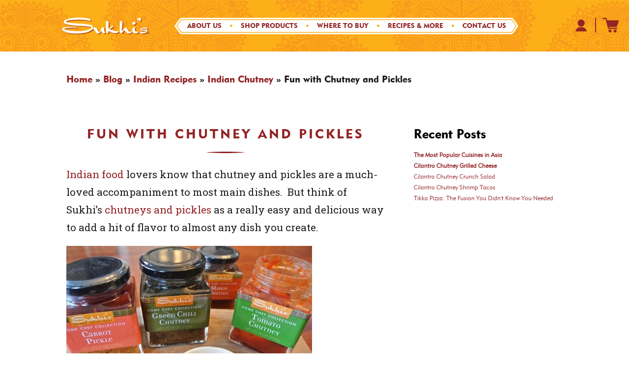

--- FILE ---
content_type: text/html; charset=UTF-8
request_url: https://sukhis.com/fun-with-chutney-and-pickles/
body_size: 21928
content:

<!DOCTYPE html>
<html dir="ltr" lang="en-US"
	prefix="og: https://ogp.me/ns#"  class="no-js">
	<head>
		<meta charset="UTF-8"/>
		<meta name="viewport" content="width=device-width, initial-scale=1.0"/>
		<meta name="facebook-domain-verification" content="anlt2ges1upfeogd16j46s6njhbf4a"/>
		
		<!-- All in One SEO 4.4.4 - aioseo.com -->
		<meta name="description" content="Indian food lovers know that chutney and pickles are a much-loved accompaniment to most main dishes. But think of Sukhi&#039;s chutneys and pickles as a really easy and delicious way to add a hit of flavor to almost any dish you create. Here are just a few of our favorite things to do with chutneys" />
		<meta name="robots" content="max-image-preview:large" />
		<link rel="canonical" href="https://sukhis.com/fun-with-chutney-and-pickles/" />
		<meta name="generator" content="All in One SEO (AIOSEO) 4.4.4" />
		<meta property="og:locale" content="en_US" />
		<meta property="og:site_name" content="Sukhi&#039;s - Irresistible Indian Cuisine" />
		<meta property="og:type" content="article" />
		<meta property="og:title" content="Fun with Chutney and Pickles - Sukhi&#039;s" />
		<meta property="og:description" content="Indian food lovers know that chutney and pickles are a much-loved accompaniment to most main dishes. But think of Sukhi&#039;s chutneys and pickles as a really easy and delicious way to add a hit of flavor to almost any dish you create. Here are just a few of our favorite things to do with chutneys" />
		<meta property="og:url" content="https://sukhis.com/fun-with-chutney-and-pickles/" />
		<meta property="article:published_time" content="2012-05-14T07:00:00+00:00" />
		<meta property="article:modified_time" content="2023-05-19T15:53:08+00:00" />
		<meta name="twitter:card" content="summary_large_image" />
		<meta name="twitter:title" content="Fun with Chutney and Pickles - Sukhi&#039;s" />
		<meta name="twitter:description" content="Indian food lovers know that chutney and pickles are a much-loved accompaniment to most main dishes. But think of Sukhi&#039;s chutneys and pickles as a really easy and delicious way to add a hit of flavor to almost any dish you create. Here are just a few of our favorite things to do with chutneys" />
		<script type="application/ld+json" class="aioseo-schema">
			{"@context":"https:\/\/schema.org","@graph":[{"@type":"BlogPosting","@id":"https:\/\/sukhis.com\/fun-with-chutney-and-pickles\/#blogposting","name":"Fun with Chutney and Pickles - Sukhi's","headline":"Fun with Chutney and Pickles","author":{"@id":"https:\/\/sukhis.com\/author\/48hph\/#author"},"publisher":{"@id":"https:\/\/sukhis.com\/#organization"},"image":{"@type":"ImageObject","url":"https:\/\/sukhis.com\/app\/uploads\/2018\/10\/arrayofchutneys-1.jpg","width":500,"height":335},"datePublished":"2012-05-14T07:00:00+00:00","dateModified":"2023-05-19T15:53:08+00:00","inLanguage":"en-US","mainEntityOfPage":{"@id":"https:\/\/sukhis.com\/fun-with-chutney-and-pickles\/#webpage"},"isPartOf":{"@id":"https:\/\/sukhis.com\/fun-with-chutney-and-pickles\/#webpage"},"articleSection":"Indian Chutney, Indian Recipes, chutney, featured, pickles"},{"@type":"BreadcrumbList","@id":"https:\/\/sukhis.com\/fun-with-chutney-and-pickles\/#breadcrumblist","itemListElement":[{"@type":"ListItem","@id":"https:\/\/sukhis.com\/#listItem","position":1,"item":{"@type":"WebPage","@id":"https:\/\/sukhis.com\/","name":"Home","description":"Sukhi's Gourmet Indian Foods","url":"https:\/\/sukhis.com\/"},"nextItem":"https:\/\/sukhis.com\/fun-with-chutney-and-pickles\/#listItem"},{"@type":"ListItem","@id":"https:\/\/sukhis.com\/fun-with-chutney-and-pickles\/#listItem","position":2,"item":{"@type":"WebPage","@id":"https:\/\/sukhis.com\/fun-with-chutney-and-pickles\/","name":"Fun with Chutney and Pickles","description":"Indian food lovers know that chutney and pickles are a much-loved accompaniment to most main dishes. But think of Sukhi's chutneys and pickles as a really easy and delicious way to add a hit of flavor to almost any dish you create. Here are just a few of our favorite things to do with chutneys","url":"https:\/\/sukhis.com\/fun-with-chutney-and-pickles\/"},"previousItem":"https:\/\/sukhis.com\/#listItem"}]},{"@type":"Organization","@id":"https:\/\/sukhis.com\/#organization","name":"Sukhi's","url":"https:\/\/sukhis.com\/"},{"@type":"Person","@id":"https:\/\/sukhis.com\/author\/48hph\/#author","url":"https:\/\/sukhis.com\/author\/48hph\/","name":"Sukhis","image":{"@type":"ImageObject","@id":"https:\/\/sukhis.com\/fun-with-chutney-and-pickles\/#authorImage","url":"https:\/\/secure.gravatar.com\/avatar\/63f168b880692c3db4689069fe2e6f8a?s=96&d=mm&r=g","width":96,"height":96,"caption":"Sukhis"}},{"@type":"WebPage","@id":"https:\/\/sukhis.com\/fun-with-chutney-and-pickles\/#webpage","url":"https:\/\/sukhis.com\/fun-with-chutney-and-pickles\/","name":"Fun with Chutney and Pickles - Sukhi's","description":"Indian food lovers know that chutney and pickles are a much-loved accompaniment to most main dishes. But think of Sukhi's chutneys and pickles as a really easy and delicious way to add a hit of flavor to almost any dish you create. Here are just a few of our favorite things to do with chutneys","inLanguage":"en-US","isPartOf":{"@id":"https:\/\/sukhis.com\/#website"},"breadcrumb":{"@id":"https:\/\/sukhis.com\/fun-with-chutney-and-pickles\/#breadcrumblist"},"author":{"@id":"https:\/\/sukhis.com\/author\/48hph\/#author"},"creator":{"@id":"https:\/\/sukhis.com\/author\/48hph\/#author"},"image":{"@type":"ImageObject","url":"https:\/\/sukhis.com\/app\/uploads\/2018\/10\/arrayofchutneys-1.jpg","@id":"https:\/\/sukhis.com\/#mainImage","width":500,"height":335},"primaryImageOfPage":{"@id":"https:\/\/sukhis.com\/fun-with-chutney-and-pickles\/#mainImage"},"datePublished":"2012-05-14T07:00:00+00:00","dateModified":"2023-05-19T15:53:08+00:00"},{"@type":"WebSite","@id":"https:\/\/sukhis.com\/#website","url":"https:\/\/sukhis.com\/","name":"Sukhi's","description":"Irresistible Indian Cuisine","inLanguage":"en-US","publisher":{"@id":"https:\/\/sukhis.com\/#organization"}}]}
		</script>
		<!-- All in One SEO -->


	<!-- This site is optimized with the Yoast SEO plugin v20.10 - https://yoast.com/wordpress/plugins/seo/ -->
	<title>Fun with Chutney and Pickles - Sukhi&#039;s</title><link rel="stylesheet" href="https://sukhis.com/app/cache/min/1/84cced3bb08a73b7d9566c44bac3c390.css" media="all" data-minify="1" />
	<meta name="description" content="Sukhi’s chutneys and pickles are an easy and delicious way to add a hint of flavor to almost any Indian food or any dish you create." />
	<link rel="canonical" href="https://sukhis.com/fun-with-chutney-and-pickles/" />
	<meta property="og:locale" content="en_US" />
	<meta property="og:type" content="article" />
	<meta property="og:title" content="Fun with Chutney and Pickles - Sukhi&#039;s" />
	<meta property="og:description" content="Sukhi’s chutneys and pickles are an easy and delicious way to add a hint of flavor to almost any Indian food or any dish you create." />
	<meta property="og:url" content="https://sukhis.com/fun-with-chutney-and-pickles/" />
	<meta property="og:site_name" content="Sukhi&#039;s" />
	<meta property="article:published_time" content="2012-05-14T07:00:00+00:00" />
	<meta property="article:modified_time" content="2023-05-19T15:53:08+00:00" />
	<meta property="og:image" content="https://sukhis.com/app/uploads/2018/10/arrayofchutneys-1.jpg" />
	<meta property="og:image:width" content="500" />
	<meta property="og:image:height" content="335" />
	<meta property="og:image:type" content="image/jpeg" />
	<meta name="author" content="Sukhis" />
	<meta name="twitter:card" content="summary_large_image" />
	<meta name="twitter:label1" content="Written by" />
	<meta name="twitter:data1" content="Sukhis" />
	<meta name="twitter:label2" content="Est. reading time" />
	<meta name="twitter:data2" content="2 minutes" />
	<script type="application/ld+json" class="yoast-schema-graph">{"@context":"https://schema.org","@graph":[{"@type":"Article","@id":"https://sukhis.com/fun-with-chutney-and-pickles/#article","isPartOf":{"@id":"https://sukhis.com/fun-with-chutney-and-pickles/"},"author":{"name":"Sukhis","@id":"https://sukhis.com/#/schema/person/e17b78d792efec35791b90c77601dd8b"},"headline":"Fun with Chutney and Pickles","datePublished":"2012-05-14T07:00:00+00:00","dateModified":"2023-05-19T15:53:08+00:00","mainEntityOfPage":{"@id":"https://sukhis.com/fun-with-chutney-and-pickles/"},"wordCount":142,"commentCount":0,"publisher":{"@id":"https://sukhis.com/#organization"},"image":{"@id":"https://sukhis.com/fun-with-chutney-and-pickles/#primaryimage"},"thumbnailUrl":"https://sukhis.com/app/uploads/2018/10/arrayofchutneys-1.jpg","keywords":["chutney","featured","pickles"],"articleSection":["Indian Chutney","Indian Recipes"],"inLanguage":"en-US","potentialAction":[{"@type":"CommentAction","name":"Comment","target":["https://sukhis.com/fun-with-chutney-and-pickles/#respond"]}]},{"@type":"WebPage","@id":"https://sukhis.com/fun-with-chutney-and-pickles/","url":"https://sukhis.com/fun-with-chutney-and-pickles/","name":"Fun with Chutney and Pickles - Sukhi&#039;s","isPartOf":{"@id":"https://sukhis.com/#website"},"primaryImageOfPage":{"@id":"https://sukhis.com/fun-with-chutney-and-pickles/#primaryimage"},"image":{"@id":"https://sukhis.com/fun-with-chutney-and-pickles/#primaryimage"},"thumbnailUrl":"https://sukhis.com/app/uploads/2018/10/arrayofchutneys-1.jpg","datePublished":"2012-05-14T07:00:00+00:00","dateModified":"2023-05-19T15:53:08+00:00","description":"Sukhi’s chutneys and pickles are an easy and delicious way to add a hint of flavor to almost any Indian food or any dish you create.","breadcrumb":{"@id":"https://sukhis.com/fun-with-chutney-and-pickles/#breadcrumb"},"inLanguage":"en-US","potentialAction":[{"@type":"ReadAction","target":["https://sukhis.com/fun-with-chutney-and-pickles/"]}]},{"@type":"ImageObject","inLanguage":"en-US","@id":"https://sukhis.com/fun-with-chutney-and-pickles/#primaryimage","url":"https://sukhis.com/app/uploads/2018/10/arrayofchutneys-1.jpg","contentUrl":"https://sukhis.com/app/uploads/2018/10/arrayofchutneys-1.jpg","width":500,"height":335},{"@type":"BreadcrumbList","@id":"https://sukhis.com/fun-with-chutney-and-pickles/#breadcrumb","itemListElement":[{"@type":"ListItem","position":1,"name":"Home","item":"https://sukhis.com/"},{"@type":"ListItem","position":2,"name":"Blog","item":"https://sukhis.com/blog/"},{"@type":"ListItem","position":3,"name":"Indian Recipes","item":"https://sukhis.com/category/indian-recipes/"},{"@type":"ListItem","position":4,"name":"Indian Chutney","item":"https://sukhis.com/category/indian-recipes/indian-chutney/"},{"@type":"ListItem","position":5,"name":"Fun with Chutney and Pickles"}]},{"@type":"WebSite","@id":"https://sukhis.com/#website","url":"https://sukhis.com/","name":"Sukhi&#039;s","description":"Irresistible Indian Cuisine","publisher":{"@id":"https://sukhis.com/#organization"},"potentialAction":[{"@type":"SearchAction","target":{"@type":"EntryPoint","urlTemplate":"https://sukhis.com/?s={search_term_string}"},"query-input":"required name=search_term_string"}],"inLanguage":"en-US"},{"@type":"Organization","@id":"https://sukhis.com/#organization","name":"Sukhi's Gourmet Indian Foods","url":"https://sukhis.com/","logo":{"@type":"ImageObject","inLanguage":"en-US","@id":"https://sukhis.com/#/schema/logo/image/","url":"https://sukhis.com/app/uploads/2022/03/SUK_Logo_Yellow-141.png","contentUrl":"https://sukhis.com/app/uploads/2022/03/SUK_Logo_Yellow-141.png","width":450,"height":141,"caption":"Sukhi's Gourmet Indian Foods"},"image":{"@id":"https://sukhis.com/#/schema/logo/image/"}},{"@type":"Person","@id":"https://sukhis.com/#/schema/person/e17b78d792efec35791b90c77601dd8b","name":"Sukhis","image":{"@type":"ImageObject","inLanguage":"en-US","@id":"https://sukhis.com/#/schema/person/image/","url":"https://secure.gravatar.com/avatar/63f168b880692c3db4689069fe2e6f8a?s=96&d=mm&r=g","contentUrl":"https://secure.gravatar.com/avatar/63f168b880692c3db4689069fe2e6f8a?s=96&d=mm&r=g","caption":"Sukhis"},"url":"https://sukhis.com/author/48hph/"}]}</script>
	<!-- / Yoast SEO plugin. -->


<link rel='dns-prefetch' href='//cdn.jsdelivr.net' />

<link rel="alternate" type="application/rss+xml" title="Sukhi&#039;s &raquo; Fun with Chutney and Pickles Comments Feed" href="https://sukhis.com/fun-with-chutney-and-pickles/feed/" />
		<!-- This site uses the Google Analytics by MonsterInsights plugin v8.17 - Using Analytics tracking - https://www.monsterinsights.com/ -->
							<script src="//www.googletagmanager.com/gtag/js?id=G-RLMWNSWVWE"  data-cfasync="false" data-wpfc-render="false" type="text/javascript" async></script>
			<script data-cfasync="false" data-wpfc-render="false" type="text/javascript">
				var mi_version = '8.17';
				var mi_track_user = true;
				var mi_no_track_reason = '';
				
								var disableStrs = [
										'ga-disable-G-RLMWNSWVWE',
									];

				/* Function to detect opted out users */
				function __gtagTrackerIsOptedOut() {
					for (var index = 0; index < disableStrs.length; index++) {
						if (document.cookie.indexOf(disableStrs[index] + '=true') > -1) {
							return true;
						}
					}

					return false;
				}

				/* Disable tracking if the opt-out cookie exists. */
				if (__gtagTrackerIsOptedOut()) {
					for (var index = 0; index < disableStrs.length; index++) {
						window[disableStrs[index]] = true;
					}
				}

				/* Opt-out function */
				function __gtagTrackerOptout() {
					for (var index = 0; index < disableStrs.length; index++) {
						document.cookie = disableStrs[index] + '=true; expires=Thu, 31 Dec 2099 23:59:59 UTC; path=/';
						window[disableStrs[index]] = true;
					}
				}

				if ('undefined' === typeof gaOptout) {
					function gaOptout() {
						__gtagTrackerOptout();
					}
				}
								window.dataLayer = window.dataLayer || [];

				window.MonsterInsightsDualTracker = {
					helpers: {},
					trackers: {},
				};
				if (mi_track_user) {
					function __gtagDataLayer() {
						dataLayer.push(arguments);
					}

					function __gtagTracker(type, name, parameters) {
						if (!parameters) {
							parameters = {};
						}

						if (parameters.send_to) {
							__gtagDataLayer.apply(null, arguments);
							return;
						}

						if (type === 'event') {
														parameters.send_to = monsterinsights_frontend.v4_id;
							var hookName = name;
							if (typeof parameters['event_category'] !== 'undefined') {
								hookName = parameters['event_category'] + ':' + name;
							}

							if (typeof MonsterInsightsDualTracker.trackers[hookName] !== 'undefined') {
								MonsterInsightsDualTracker.trackers[hookName](parameters);
							} else {
								__gtagDataLayer('event', name, parameters);
							}
							
						} else {
							__gtagDataLayer.apply(null, arguments);
						}
					}

					__gtagTracker('js', new Date());
					__gtagTracker('set', {
						'developer_id.dZGIzZG': true,
											});
										__gtagTracker('config', 'G-RLMWNSWVWE', {"forceSSL":"true","link_attribution":"true"} );
															window.gtag = __gtagTracker;										(function () {
						/* https://developers.google.com/analytics/devguides/collection/analyticsjs/ */
						/* ga and __gaTracker compatibility shim. */
						var noopfn = function () {
							return null;
						};
						var newtracker = function () {
							return new Tracker();
						};
						var Tracker = function () {
							return null;
						};
						var p = Tracker.prototype;
						p.get = noopfn;
						p.set = noopfn;
						p.send = function () {
							var args = Array.prototype.slice.call(arguments);
							args.unshift('send');
							__gaTracker.apply(null, args);
						};
						var __gaTracker = function () {
							var len = arguments.length;
							if (len === 0) {
								return;
							}
							var f = arguments[len - 1];
							if (typeof f !== 'object' || f === null || typeof f.hitCallback !== 'function') {
								if ('send' === arguments[0]) {
									var hitConverted, hitObject = false, action;
									if ('event' === arguments[1]) {
										if ('undefined' !== typeof arguments[3]) {
											hitObject = {
												'eventAction': arguments[3],
												'eventCategory': arguments[2],
												'eventLabel': arguments[4],
												'value': arguments[5] ? arguments[5] : 1,
											}
										}
									}
									if ('pageview' === arguments[1]) {
										if ('undefined' !== typeof arguments[2]) {
											hitObject = {
												'eventAction': 'page_view',
												'page_path': arguments[2],
											}
										}
									}
									if (typeof arguments[2] === 'object') {
										hitObject = arguments[2];
									}
									if (typeof arguments[5] === 'object') {
										Object.assign(hitObject, arguments[5]);
									}
									if ('undefined' !== typeof arguments[1].hitType) {
										hitObject = arguments[1];
										if ('pageview' === hitObject.hitType) {
											hitObject.eventAction = 'page_view';
										}
									}
									if (hitObject) {
										action = 'timing' === arguments[1].hitType ? 'timing_complete' : hitObject.eventAction;
										hitConverted = mapArgs(hitObject);
										__gtagTracker('event', action, hitConverted);
									}
								}
								return;
							}

							function mapArgs(args) {
								var arg, hit = {};
								var gaMap = {
									'eventCategory': 'event_category',
									'eventAction': 'event_action',
									'eventLabel': 'event_label',
									'eventValue': 'event_value',
									'nonInteraction': 'non_interaction',
									'timingCategory': 'event_category',
									'timingVar': 'name',
									'timingValue': 'value',
									'timingLabel': 'event_label',
									'page': 'page_path',
									'location': 'page_location',
									'title': 'page_title',
								};
								for (arg in args) {
																		if (!(!args.hasOwnProperty(arg) || !gaMap.hasOwnProperty(arg))) {
										hit[gaMap[arg]] = args[arg];
									} else {
										hit[arg] = args[arg];
									}
								}
								return hit;
							}

							try {
								f.hitCallback();
							} catch (ex) {
							}
						};
						__gaTracker.create = newtracker;
						__gaTracker.getByName = newtracker;
						__gaTracker.getAll = function () {
							return [];
						};
						__gaTracker.remove = noopfn;
						__gaTracker.loaded = true;
						window['__gaTracker'] = __gaTracker;
					})();
									} else {
										console.log("");
					(function () {
						function __gtagTracker() {
							return null;
						}

						window['__gtagTracker'] = __gtagTracker;
						window['gtag'] = __gtagTracker;
					})();
									}
			</script>
				<!-- / Google Analytics by MonsterInsights -->
		<style type="text/css">
img.wp-smiley,
img.emoji {
	display: inline !important;
	border: none !important;
	box-shadow: none !important;
	height: 1em !important;
	width: 1em !important;
	margin: 0 0.07em !important;
	vertical-align: -0.1em !important;
	background: none !important;
	padding: 0 !important;
}
</style>
	




<style id='safe-svg-svg-icon-style-inline-css' type='text/css'>
.safe-svg-cover .safe-svg-inside{display:inline-block;max-width:100%}.safe-svg-cover svg{height:100%;max-height:100%;max-width:100%;width:100%}

</style>

<style id='global-styles-inline-css' type='text/css'>
body{--wp--preset--color--black: #000000;--wp--preset--color--cyan-bluish-gray: #abb8c3;--wp--preset--color--white: #ffffff;--wp--preset--color--pale-pink: #f78da7;--wp--preset--color--vivid-red: #cf2e2e;--wp--preset--color--luminous-vivid-orange: #ff6900;--wp--preset--color--luminous-vivid-amber: #fcb900;--wp--preset--color--light-green-cyan: #7bdcb5;--wp--preset--color--vivid-green-cyan: #00d084;--wp--preset--color--pale-cyan-blue: #8ed1fc;--wp--preset--color--vivid-cyan-blue: #0693e3;--wp--preset--color--vivid-purple: #9b51e0;--wp--preset--gradient--vivid-cyan-blue-to-vivid-purple: linear-gradient(135deg,rgba(6,147,227,1) 0%,rgb(155,81,224) 100%);--wp--preset--gradient--light-green-cyan-to-vivid-green-cyan: linear-gradient(135deg,rgb(122,220,180) 0%,rgb(0,208,130) 100%);--wp--preset--gradient--luminous-vivid-amber-to-luminous-vivid-orange: linear-gradient(135deg,rgba(252,185,0,1) 0%,rgba(255,105,0,1) 100%);--wp--preset--gradient--luminous-vivid-orange-to-vivid-red: linear-gradient(135deg,rgba(255,105,0,1) 0%,rgb(207,46,46) 100%);--wp--preset--gradient--very-light-gray-to-cyan-bluish-gray: linear-gradient(135deg,rgb(238,238,238) 0%,rgb(169,184,195) 100%);--wp--preset--gradient--cool-to-warm-spectrum: linear-gradient(135deg,rgb(74,234,220) 0%,rgb(151,120,209) 20%,rgb(207,42,186) 40%,rgb(238,44,130) 60%,rgb(251,105,98) 80%,rgb(254,248,76) 100%);--wp--preset--gradient--blush-light-purple: linear-gradient(135deg,rgb(255,206,236) 0%,rgb(152,150,240) 100%);--wp--preset--gradient--blush-bordeaux: linear-gradient(135deg,rgb(254,205,165) 0%,rgb(254,45,45) 50%,rgb(107,0,62) 100%);--wp--preset--gradient--luminous-dusk: linear-gradient(135deg,rgb(255,203,112) 0%,rgb(199,81,192) 50%,rgb(65,88,208) 100%);--wp--preset--gradient--pale-ocean: linear-gradient(135deg,rgb(255,245,203) 0%,rgb(182,227,212) 50%,rgb(51,167,181) 100%);--wp--preset--gradient--electric-grass: linear-gradient(135deg,rgb(202,248,128) 0%,rgb(113,206,126) 100%);--wp--preset--gradient--midnight: linear-gradient(135deg,rgb(2,3,129) 0%,rgb(40,116,252) 100%);--wp--preset--duotone--dark-grayscale: url('#wp-duotone-dark-grayscale');--wp--preset--duotone--grayscale: url('#wp-duotone-grayscale');--wp--preset--duotone--purple-yellow: url('#wp-duotone-purple-yellow');--wp--preset--duotone--blue-red: url('#wp-duotone-blue-red');--wp--preset--duotone--midnight: url('#wp-duotone-midnight');--wp--preset--duotone--magenta-yellow: url('#wp-duotone-magenta-yellow');--wp--preset--duotone--purple-green: url('#wp-duotone-purple-green');--wp--preset--duotone--blue-orange: url('#wp-duotone-blue-orange');--wp--preset--font-size--small: 13px;--wp--preset--font-size--medium: 20px;--wp--preset--font-size--large: 36px;--wp--preset--font-size--x-large: 42px;--wp--preset--spacing--20: 0.44rem;--wp--preset--spacing--30: 0.67rem;--wp--preset--spacing--40: 1rem;--wp--preset--spacing--50: 1.5rem;--wp--preset--spacing--60: 2.25rem;--wp--preset--spacing--70: 3.38rem;--wp--preset--spacing--80: 5.06rem;}:where(.is-layout-flex){gap: 0.5em;}body .is-layout-flow > .alignleft{float: left;margin-inline-start: 0;margin-inline-end: 2em;}body .is-layout-flow > .alignright{float: right;margin-inline-start: 2em;margin-inline-end: 0;}body .is-layout-flow > .aligncenter{margin-left: auto !important;margin-right: auto !important;}body .is-layout-constrained > .alignleft{float: left;margin-inline-start: 0;margin-inline-end: 2em;}body .is-layout-constrained > .alignright{float: right;margin-inline-start: 2em;margin-inline-end: 0;}body .is-layout-constrained > .aligncenter{margin-left: auto !important;margin-right: auto !important;}body .is-layout-constrained > :where(:not(.alignleft):not(.alignright):not(.alignfull)){max-width: var(--wp--style--global--content-size);margin-left: auto !important;margin-right: auto !important;}body .is-layout-constrained > .alignwide{max-width: var(--wp--style--global--wide-size);}body .is-layout-flex{display: flex;}body .is-layout-flex{flex-wrap: wrap;align-items: center;}body .is-layout-flex > *{margin: 0;}:where(.wp-block-columns.is-layout-flex){gap: 2em;}.has-black-color{color: var(--wp--preset--color--black) !important;}.has-cyan-bluish-gray-color{color: var(--wp--preset--color--cyan-bluish-gray) !important;}.has-white-color{color: var(--wp--preset--color--white) !important;}.has-pale-pink-color{color: var(--wp--preset--color--pale-pink) !important;}.has-vivid-red-color{color: var(--wp--preset--color--vivid-red) !important;}.has-luminous-vivid-orange-color{color: var(--wp--preset--color--luminous-vivid-orange) !important;}.has-luminous-vivid-amber-color{color: var(--wp--preset--color--luminous-vivid-amber) !important;}.has-light-green-cyan-color{color: var(--wp--preset--color--light-green-cyan) !important;}.has-vivid-green-cyan-color{color: var(--wp--preset--color--vivid-green-cyan) !important;}.has-pale-cyan-blue-color{color: var(--wp--preset--color--pale-cyan-blue) !important;}.has-vivid-cyan-blue-color{color: var(--wp--preset--color--vivid-cyan-blue) !important;}.has-vivid-purple-color{color: var(--wp--preset--color--vivid-purple) !important;}.has-black-background-color{background-color: var(--wp--preset--color--black) !important;}.has-cyan-bluish-gray-background-color{background-color: var(--wp--preset--color--cyan-bluish-gray) !important;}.has-white-background-color{background-color: var(--wp--preset--color--white) !important;}.has-pale-pink-background-color{background-color: var(--wp--preset--color--pale-pink) !important;}.has-vivid-red-background-color{background-color: var(--wp--preset--color--vivid-red) !important;}.has-luminous-vivid-orange-background-color{background-color: var(--wp--preset--color--luminous-vivid-orange) !important;}.has-luminous-vivid-amber-background-color{background-color: var(--wp--preset--color--luminous-vivid-amber) !important;}.has-light-green-cyan-background-color{background-color: var(--wp--preset--color--light-green-cyan) !important;}.has-vivid-green-cyan-background-color{background-color: var(--wp--preset--color--vivid-green-cyan) !important;}.has-pale-cyan-blue-background-color{background-color: var(--wp--preset--color--pale-cyan-blue) !important;}.has-vivid-cyan-blue-background-color{background-color: var(--wp--preset--color--vivid-cyan-blue) !important;}.has-vivid-purple-background-color{background-color: var(--wp--preset--color--vivid-purple) !important;}.has-black-border-color{border-color: var(--wp--preset--color--black) !important;}.has-cyan-bluish-gray-border-color{border-color: var(--wp--preset--color--cyan-bluish-gray) !important;}.has-white-border-color{border-color: var(--wp--preset--color--white) !important;}.has-pale-pink-border-color{border-color: var(--wp--preset--color--pale-pink) !important;}.has-vivid-red-border-color{border-color: var(--wp--preset--color--vivid-red) !important;}.has-luminous-vivid-orange-border-color{border-color: var(--wp--preset--color--luminous-vivid-orange) !important;}.has-luminous-vivid-amber-border-color{border-color: var(--wp--preset--color--luminous-vivid-amber) !important;}.has-light-green-cyan-border-color{border-color: var(--wp--preset--color--light-green-cyan) !important;}.has-vivid-green-cyan-border-color{border-color: var(--wp--preset--color--vivid-green-cyan) !important;}.has-pale-cyan-blue-border-color{border-color: var(--wp--preset--color--pale-cyan-blue) !important;}.has-vivid-cyan-blue-border-color{border-color: var(--wp--preset--color--vivid-cyan-blue) !important;}.has-vivid-purple-border-color{border-color: var(--wp--preset--color--vivid-purple) !important;}.has-vivid-cyan-blue-to-vivid-purple-gradient-background{background: var(--wp--preset--gradient--vivid-cyan-blue-to-vivid-purple) !important;}.has-light-green-cyan-to-vivid-green-cyan-gradient-background{background: var(--wp--preset--gradient--light-green-cyan-to-vivid-green-cyan) !important;}.has-luminous-vivid-amber-to-luminous-vivid-orange-gradient-background{background: var(--wp--preset--gradient--luminous-vivid-amber-to-luminous-vivid-orange) !important;}.has-luminous-vivid-orange-to-vivid-red-gradient-background{background: var(--wp--preset--gradient--luminous-vivid-orange-to-vivid-red) !important;}.has-very-light-gray-to-cyan-bluish-gray-gradient-background{background: var(--wp--preset--gradient--very-light-gray-to-cyan-bluish-gray) !important;}.has-cool-to-warm-spectrum-gradient-background{background: var(--wp--preset--gradient--cool-to-warm-spectrum) !important;}.has-blush-light-purple-gradient-background{background: var(--wp--preset--gradient--blush-light-purple) !important;}.has-blush-bordeaux-gradient-background{background: var(--wp--preset--gradient--blush-bordeaux) !important;}.has-luminous-dusk-gradient-background{background: var(--wp--preset--gradient--luminous-dusk) !important;}.has-pale-ocean-gradient-background{background: var(--wp--preset--gradient--pale-ocean) !important;}.has-electric-grass-gradient-background{background: var(--wp--preset--gradient--electric-grass) !important;}.has-midnight-gradient-background{background: var(--wp--preset--gradient--midnight) !important;}.has-small-font-size{font-size: var(--wp--preset--font-size--small) !important;}.has-medium-font-size{font-size: var(--wp--preset--font-size--medium) !important;}.has-large-font-size{font-size: var(--wp--preset--font-size--large) !important;}.has-x-large-font-size{font-size: var(--wp--preset--font-size--x-large) !important;}
.wp-block-navigation a:where(:not(.wp-element-button)){color: inherit;}
:where(.wp-block-columns.is-layout-flex){gap: 2em;}
.wp-block-pullquote{font-size: 1.5em;line-height: 1.6;}
</style>







<script type='text/javascript' src='https://sukhis.com/app/plugins/google-analytics-for-wordpress/assets/js/frontend-gtag.min.js?ver=8.17' id='monsterinsights-frontend-script-js' defer></script>
<script data-cfasync="false" data-wpfc-render="false" type="text/javascript" id='monsterinsights-frontend-script-js-extra'>/* <![CDATA[ */
var monsterinsights_frontend = {"js_events_tracking":"true","download_extensions":"doc,pdf,ppt,zip,xls,docx,pptx,xlsx","inbound_paths":"[{\"path\":\"\\\/go\\\/\",\"label\":\"affiliate\"},{\"path\":\"\\\/recommend\\\/\",\"label\":\"affiliate\"}]","home_url":"https:\/\/sukhis.com","hash_tracking":"false","v4_id":"G-RLMWNSWVWE"};/* ]]> */
</script>
<script type='text/javascript' src='https://sukhis.com/wp/wp-includes/js/jquery/jquery.min.js?ver=3.6.1' id='jquery-core-js' defer></script>
<script type='text/javascript' src='https://sukhis.com/wp/wp-includes/js/jquery/jquery-migrate.min.js?ver=3.3.2' id='jquery-migrate-js' defer></script>
<link rel="https://api.w.org/" href="https://sukhis.com/wp-json/" /><link rel="alternate" type="application/json" href="https://sukhis.com/wp-json/wp/v2/posts/2846" /><link rel="EditURI" type="application/rsd+xml" title="RSD" href="https://sukhis.com/wp/xmlrpc.php?rsd" />
<link rel="wlwmanifest" type="application/wlwmanifest+xml" href="https://sukhis.com/wp/wp-includes/wlwmanifest.xml" />
<meta name="generator" content="WordPress 6.1.1" />
<link rel='shortlink' href='https://sukhis.com/?p=2846' />
<link rel="alternate" type="application/json+oembed" href="https://sukhis.com/wp-json/oembed/1.0/embed?url=https%3A%2F%2Fsukhis.com%2Ffun-with-chutney-and-pickles%2F" />
<link rel="alternate" type="text/xml+oembed" href="https://sukhis.com/wp-json/oembed/1.0/embed?url=https%3A%2F%2Fsukhis.com%2Ffun-with-chutney-and-pickles%2F&#038;format=xml" />
<!-- start Simple Custom CSS and JS -->
<meta name="google-site-verification" content="S-ei3EL5HWIN4Oe-uLcFM6ugbD6t-7YTWg8lK2k8scg" />
<meta name="google-site-verification" content="6H4qpz2yopLReexl5J2NrVhwAX2mM2Lcx79RsK0lsUg" /><!-- end Simple Custom CSS and JS -->
<!-- Global site tag (gtag.js) - Google Ads -->
<script async src="https://www.googletagmanager.com/gtag/js?id=AW-10823710147"></script>
<script>
  window.dataLayer = window.dataLayer || [];
  function gtag(){dataLayer.push(arguments);}
  gtag('js', new Date());
  gtag('config', 'AW-10823710147');
</script><style type="text/css"> .tippy-box[data-theme~="wprm"] { background-color: #333333; color: #FFFFFF; } .tippy-box[data-theme~="wprm"][data-placement^="top"] > .tippy-arrow::before { border-top-color: #333333; } .tippy-box[data-theme~="wprm"][data-placement^="bottom"] > .tippy-arrow::before { border-bottom-color: #333333; } .tippy-box[data-theme~="wprm"][data-placement^="left"] > .tippy-arrow::before { border-left-color: #333333; } .tippy-box[data-theme~="wprm"][data-placement^="right"] > .tippy-arrow::before { border-right-color: #333333; } .tippy-box[data-theme~="wprm"] a { color: #FFFFFF; } .wprm-comment-rating svg { width: 18px !important; height: 18px !important; } img.wprm-comment-rating { width: 90px !important; height: 18px !important; } .wprm-comment-rating svg path { fill: #343434; } .wprm-comment-rating svg polygon { stroke: #343434; } .wprm-comment-ratings-container svg .wprm-star-full { fill: #343434; } .wprm-comment-ratings-container svg .wprm-star-empty { stroke: #343434; }</style><style type="text/css">.wprm-glossary-term {color: #5A822B;text-decoration: underline;cursor: help;}</style><style type="text/css">.wprm-recipe-template-snippet-basic-buttons {
    font-family: inherit; /* wprm_font_family type=font */
    font-size: 0.9em; /* wprm_font_size type=font_size */
    text-align: center; /* wprm_text_align type=align */
    margin-top: 0px; /* wprm_margin_top type=size */
    margin-bottom: 10px; /* wprm_margin_bottom type=size */
}
.wprm-recipe-template-snippet-basic-buttons a  {
    margin: 5px; /* wprm_margin_button type=size */
    margin: 5px; /* wprm_margin_button type=size */
}

.wprm-recipe-template-snippet-basic-buttons a:first-child {
    margin-left: 0;
}
.wprm-recipe-template-snippet-basic-buttons a:last-child {
    margin-right: 0;
}.wprm-recipe-template-classic {
    margin: 20px auto;
    background-color: #fafafa; /* wprm_background type=color */
    font-family: -apple-system, BlinkMacSystemFont, "Segoe UI", Roboto, Oxygen-Sans, Ubuntu, Cantarell, "Helvetica Neue", sans-serif; /* wprm_main_font_family type=font */
    font-size: 0.9em; /* wprm_main_font_size type=font_size */
    line-height: 1.5em; /* wprm_main_line_height type=font_size */
    color: #333333; /* wprm_main_text type=color */
    max-width: 650px; /* wprm_max_width type=size */
}
.wprm-recipe-template-classic a {
    color: #3498db; /* wprm_link type=color */
}
.wprm-recipe-template-classic p, .wprm-recipe-template-classic li {
    font-family: -apple-system, BlinkMacSystemFont, "Segoe UI", Roboto, Oxygen-Sans, Ubuntu, Cantarell, "Helvetica Neue", sans-serif; /* wprm_main_font_family type=font */
    font-size: 1em !important;
    line-height: 1.5em !important; /* wprm_main_line_height type=font_size */
}
.wprm-recipe-template-classic li {
    margin: 0 0 0 32px !important;
    padding: 0 !important;
}
.rtl .wprm-recipe-template-classic li {
    margin: 0 32px 0 0 !important;
}
.wprm-recipe-template-classic ol, .wprm-recipe-template-classic ul {
    margin: 0 !important;
    padding: 0 !important;
}
.wprm-recipe-template-classic br {
    display: none;
}
.wprm-recipe-template-classic .wprm-recipe-name,
.wprm-recipe-template-classic .wprm-recipe-header {
    font-family: -apple-system, BlinkMacSystemFont, "Segoe UI", Roboto, Oxygen-Sans, Ubuntu, Cantarell, "Helvetica Neue", sans-serif; /* wprm_header_font_family type=font */
    color: #000000; /* wprm_header_text type=color */
    line-height: 1.3em; /* wprm_header_line_height type=font_size */
}
.wprm-recipe-template-classic h1,
.wprm-recipe-template-classic h2,
.wprm-recipe-template-classic h3,
.wprm-recipe-template-classic h4,
.wprm-recipe-template-classic h5,
.wprm-recipe-template-classic h6 {
    font-family: -apple-system, BlinkMacSystemFont, "Segoe UI", Roboto, Oxygen-Sans, Ubuntu, Cantarell, "Helvetica Neue", sans-serif; /* wprm_header_font_family type=font */
    color: #212121; /* wprm_header_text type=color */
    line-height: 1.3em; /* wprm_header_line_height type=font_size */
    margin: 0 !important;
    padding: 0 !important;
}
.wprm-recipe-template-classic .wprm-recipe-header {
    margin-top: 1.2em !important;
}
.wprm-recipe-template-classic h1 {
    font-size: 2em; /* wprm_h1_size type=font_size */
}
.wprm-recipe-template-classic h2 {
    font-size: 1.8em; /* wprm_h2_size type=font_size */
}
.wprm-recipe-template-classic h3 {
    font-size: 1.2em; /* wprm_h3_size type=font_size */
}
.wprm-recipe-template-classic h4 {
    font-size: 1em; /* wprm_h4_size type=font_size */
}
.wprm-recipe-template-classic h5 {
    font-size: 1em; /* wprm_h5_size type=font_size */
}
.wprm-recipe-template-classic h6 {
    font-size: 1em; /* wprm_h6_size type=font_size */
}.wprm-recipe-template-classic {
	border-top-style: solid; /* wprm_border_style type=border */
	border-top-width: 1px; /* wprm_border_top_width type=size */
	border-top-color: #aaaaaa; /* wprm_border_top type=color */
	padding: 10px;
}.wprm-recipe-template-compact-howto {
    margin: 20px auto;
    background-color: #fafafa; /* wprm_background type=color */
    font-family: -apple-system, BlinkMacSystemFont, "Segoe UI", Roboto, Oxygen-Sans, Ubuntu, Cantarell, "Helvetica Neue", sans-serif; /* wprm_main_font_family type=font */
    font-size: 0.9em; /* wprm_main_font_size type=font_size */
    line-height: 1.5em; /* wprm_main_line_height type=font_size */
    color: #333333; /* wprm_main_text type=color */
    max-width: 650px; /* wprm_max_width type=size */
}
.wprm-recipe-template-compact-howto a {
    color: #3498db; /* wprm_link type=color */
}
.wprm-recipe-template-compact-howto p, .wprm-recipe-template-compact-howto li {
    font-family: -apple-system, BlinkMacSystemFont, "Segoe UI", Roboto, Oxygen-Sans, Ubuntu, Cantarell, "Helvetica Neue", sans-serif; /* wprm_main_font_family type=font */
    font-size: 1em !important;
    line-height: 1.5em !important; /* wprm_main_line_height type=font_size */
}
.wprm-recipe-template-compact-howto li {
    margin: 0 0 0 32px !important;
    padding: 0 !important;
}
.rtl .wprm-recipe-template-compact-howto li {
    margin: 0 32px 0 0 !important;
}
.wprm-recipe-template-compact-howto ol, .wprm-recipe-template-compact-howto ul {
    margin: 0 !important;
    padding: 0 !important;
}
.wprm-recipe-template-compact-howto br {
    display: none;
}
.wprm-recipe-template-compact-howto .wprm-recipe-name,
.wprm-recipe-template-compact-howto .wprm-recipe-header {
    font-family: -apple-system, BlinkMacSystemFont, "Segoe UI", Roboto, Oxygen-Sans, Ubuntu, Cantarell, "Helvetica Neue", sans-serif; /* wprm_header_font_family type=font */
    color: #000000; /* wprm_header_text type=color */
    line-height: 1.3em; /* wprm_header_line_height type=font_size */
}
.wprm-recipe-template-compact-howto h1,
.wprm-recipe-template-compact-howto h2,
.wprm-recipe-template-compact-howto h3,
.wprm-recipe-template-compact-howto h4,
.wprm-recipe-template-compact-howto h5,
.wprm-recipe-template-compact-howto h6 {
    font-family: -apple-system, BlinkMacSystemFont, "Segoe UI", Roboto, Oxygen-Sans, Ubuntu, Cantarell, "Helvetica Neue", sans-serif; /* wprm_header_font_family type=font */
    color: #212121; /* wprm_header_text type=color */
    line-height: 1.3em; /* wprm_header_line_height type=font_size */
    margin: 0 !important;
    padding: 0 !important;
}
.wprm-recipe-template-compact-howto .wprm-recipe-header {
    margin-top: 1.2em !important;
}
.wprm-recipe-template-compact-howto h1 {
    font-size: 2em; /* wprm_h1_size type=font_size */
}
.wprm-recipe-template-compact-howto h2 {
    font-size: 1.8em; /* wprm_h2_size type=font_size */
}
.wprm-recipe-template-compact-howto h3 {
    font-size: 1.2em; /* wprm_h3_size type=font_size */
}
.wprm-recipe-template-compact-howto h4 {
    font-size: 1em; /* wprm_h4_size type=font_size */
}
.wprm-recipe-template-compact-howto h5 {
    font-size: 1em; /* wprm_h5_size type=font_size */
}
.wprm-recipe-template-compact-howto h6 {
    font-size: 1em; /* wprm_h6_size type=font_size */
}.wprm-recipe-template-compact-howto {
	border-style: solid; /* wprm_border_style type=border */
	border-width: 1px; /* wprm_border_width type=size */
	border-color: #777777; /* wprm_border type=color */
	border-radius: 0px; /* wprm_border_radius type=size */
	padding: 10px;
}.wprm-recipe-template-chic {
    margin: 20px auto;
    background-color: #fafafa; /* wprm_background type=color */
    font-family: -apple-system, BlinkMacSystemFont, "Segoe UI", Roboto, Oxygen-Sans, Ubuntu, Cantarell, "Helvetica Neue", sans-serif; /* wprm_main_font_family type=font */
    font-size: 0.9em; /* wprm_main_font_size type=font_size */
    line-height: 1.5em; /* wprm_main_line_height type=font_size */
    color: #333333; /* wprm_main_text type=color */
    max-width: 650px; /* wprm_max_width type=size */
}
.wprm-recipe-template-chic a {
    color: #3498db; /* wprm_link type=color */
}
.wprm-recipe-template-chic p, .wprm-recipe-template-chic li {
    font-family: -apple-system, BlinkMacSystemFont, "Segoe UI", Roboto, Oxygen-Sans, Ubuntu, Cantarell, "Helvetica Neue", sans-serif; /* wprm_main_font_family type=font */
    font-size: 1em !important;
    line-height: 1.5em !important; /* wprm_main_line_height type=font_size */
}
.wprm-recipe-template-chic li {
    margin: 0 0 0 32px !important;
    padding: 0 !important;
}
.rtl .wprm-recipe-template-chic li {
    margin: 0 32px 0 0 !important;
}
.wprm-recipe-template-chic ol, .wprm-recipe-template-chic ul {
    margin: 0 !important;
    padding: 0 !important;
}
.wprm-recipe-template-chic br {
    display: none;
}
.wprm-recipe-template-chic .wprm-recipe-name,
.wprm-recipe-template-chic .wprm-recipe-header {
    font-family: -apple-system, BlinkMacSystemFont, "Segoe UI", Roboto, Oxygen-Sans, Ubuntu, Cantarell, "Helvetica Neue", sans-serif; /* wprm_header_font_family type=font */
    color: #000000; /* wprm_header_text type=color */
    line-height: 1.3em; /* wprm_header_line_height type=font_size */
}
.wprm-recipe-template-chic h1,
.wprm-recipe-template-chic h2,
.wprm-recipe-template-chic h3,
.wprm-recipe-template-chic h4,
.wprm-recipe-template-chic h5,
.wprm-recipe-template-chic h6 {
    font-family: -apple-system, BlinkMacSystemFont, "Segoe UI", Roboto, Oxygen-Sans, Ubuntu, Cantarell, "Helvetica Neue", sans-serif; /* wprm_header_font_family type=font */
    color: #212121; /* wprm_header_text type=color */
    line-height: 1.3em; /* wprm_header_line_height type=font_size */
    margin: 0 !important;
    padding: 0 !important;
}
.wprm-recipe-template-chic .wprm-recipe-header {
    margin-top: 1.2em !important;
}
.wprm-recipe-template-chic h1 {
    font-size: 2em; /* wprm_h1_size type=font_size */
}
.wprm-recipe-template-chic h2 {
    font-size: 1.8em; /* wprm_h2_size type=font_size */
}
.wprm-recipe-template-chic h3 {
    font-size: 1.2em; /* wprm_h3_size type=font_size */
}
.wprm-recipe-template-chic h4 {
    font-size: 1em; /* wprm_h4_size type=font_size */
}
.wprm-recipe-template-chic h5 {
    font-size: 1em; /* wprm_h5_size type=font_size */
}
.wprm-recipe-template-chic h6 {
    font-size: 1em; /* wprm_h6_size type=font_size */
}.wprm-recipe-template-chic {
    font-size: 1em; /* wprm_main_font_size type=font_size */
	border-style: solid; /* wprm_border_style type=border */
	border-width: 1px; /* wprm_border_width type=size */
	border-color: #E0E0E0; /* wprm_border type=color */
    padding: 10px;
    background-color: #ffffff; /* wprm_background type=color */
    max-width: 950px; /* wprm_max_width type=size */
}
.wprm-recipe-template-chic a {
    color: #5A822B; /* wprm_link type=color */
}
.wprm-recipe-template-chic .wprm-recipe-name {
    line-height: 1.3em;
    font-weight: bold;
}
.wprm-recipe-template-chic .wprm-template-chic-buttons {
	clear: both;
    font-size: 0.9em;
    text-align: center;
}
.wprm-recipe-template-chic .wprm-template-chic-buttons .wprm-recipe-icon {
    margin-right: 5px;
}
.wprm-recipe-template-chic .wprm-recipe-header {
	margin-bottom: 0.5em !important;
}
.wprm-recipe-template-chic .wprm-nutrition-label-container {
	font-size: 0.9em;
}
.wprm-recipe-template-chic .wprm-call-to-action {
	border-radius: 3px;
}</style>		<script>
			document.documentElement.className = document.documentElement.className.replace( 'no-js', 'js' );
		</script>
				<style>
			.no-js img.lazyload { display: none; }
			figure.wp-block-image img.lazyloading { min-width: 150px; }
							.lazyload, .lazyloading { opacity: 0; }
				.lazyloaded {
					opacity: 1;
					transition: opacity 400ms;
					transition-delay: 0ms;
				}
					</style>
		<style type="text/css">.recentcomments a{display:inline !important;padding:0 !important;margin:0 !important;}</style><!-- Google Tag Manager -->
<script>(function(w,d,s,l,i){w[l]=w[l]||[];w[l].push({'gtm.start':
new Date().getTime(),event:'gtm.js'});var f=d.getElementsByTagName(s)[0],
j=d.createElement(s),dl=l!='dataLayer'?'&l='+l:'';j.async=true;j.src=
'https://www.googletagmanager.com/gtm.js?id='+i+dl;f.parentNode.insertBefore(j,f);
})(window,document,'script','dataLayer','GTM-W93TDRD');</script>
<!-- End Google Tag Manager -->
<script data-minify="1" src="https://sukhis.com/app/cache/min/1/sukhi/dtag.js?ver=1753205956" defer></script>

<meta name="viewport" content="width=device-width, maximum-scale=1">
<meta name="google-site-verification" content="OB0iLMSamHPYLuyTa4v0CAu3bikPWuKwSXuJjylSKVk" />
<!-- Hotjar Tracking Code for https://sukhis.com/ -->
<script>
    (function(h,o,t,j,a,r){
        h.hj=h.hj||function(){(h.hj.q=h.hj.q||[]).push(arguments)};
        h._hjSettings={hjid:3195264,hjsv:6};
        a=o.getElementsByTagName('head')[0];
        r=o.createElement('script');r.async=1;
        r.src=t+h._hjSettings.hjid+j+h._hjSettings.hjsv;
        a.appendChild(r);
    })(window,document,'https://static.hotjar.com/c/hotjar-','.js?sv=');
</script><link rel="icon" href="https://sukhis.com/app/uploads/2023/08/cropped-favicon-32x32_32x32_76bb3ffe-ff23-468c-84f0-587ae52c20ac_32x32-32x32.png" sizes="32x32" />
<link rel="icon" href="https://sukhis.com/app/uploads/2023/08/cropped-favicon-32x32_32x32_76bb3ffe-ff23-468c-84f0-587ae52c20ac_32x32-192x192.png" sizes="192x192" />
<link rel="apple-touch-icon" href="https://sukhis.com/app/uploads/2023/08/cropped-favicon-32x32_32x32_76bb3ffe-ff23-468c-84f0-587ae52c20ac_32x32-180x180.png" />
<meta name="msapplication-TileImage" content="https://sukhis.com/app/uploads/2023/08/cropped-favicon-32x32_32x32_76bb3ffe-ff23-468c-84f0-587ae52c20ac_32x32-270x270.png" />
		<style type="text/css" id="wp-custom-css">
			.block-main-slider .main-slider .slick-dots li button {
	outline: none !important;
}

.page-id-129 .block-main-slider .main-slider__slide {
  background-repeat: repeat;
  background-position: left -65px;
  background-size: auto;
}

.w-full {
	width: 100% !important;
}

@media screen and (min-width: 768px) {
	.page-id-129 .block-main-slider .main-slider__slide {
  background-position: left -126px;
	}
}

@media screen and (min-width: 1100px) {
	.page-id-129 .block-main-slider .main-slider__slide {
	background-position: left -105px;
  min-height: 680px;
	}
}

.page-id-129 header.main-header {
	background-attachment: scroll;
}

.page-about__meet-sukhi {
	background-position: left top;
	background-repeat: repeat;
	background-size: auto;
	background-attachment: fixed;
}

.wps_collections-template-default .wps-collection-single-content .wps-collection-single-content__title .wps-collections-single-content__second #collection_title .wps-component-collection-title h2 {
	color: #932425 !important
}

.wps-thumbnails-wrapper, .wps-component-products-pricing {
	display: block !important;
}

.postid-5260 .wps-component-products-pricing,
.postid-5261 .wps-component-products-pricing,
.postid-5262 .wps-component-products-pricing,
.postid-5270 .wps-component-products-pricing,
.postid-5272 .wps-component-products-pricing{
	display: none !important;
}

.wps_collections-template-default .wps-collection-single-content .wps-collection-single-content__title .wps-collections-single-content__first #collection_image .wps-component-collection-image a img {
	max-height: 500px;
}

/* Meet Sukhis Button CTA fix May 1, 2022 */
.page-about__meet-sukhi-button > a {
	background-size: 100% 34px !important;
	padding: 0 35px !important;
}

form[data-testid="klaviyo-form-V388F2"] p {
	line-height: 1 !important;
}

.home .container {
	max-width: 100%;
	padding-left: 0;
	padding-right: 0;
}

.home .container .row {
	max-width: 100% !important;
	margin: 0;
}

.home .container .row .col-12 {
	max-width: 100% !important;
	padding: 0 !important;
}

.block-contact-us__wrapper .block-contact-us__form .gfield {
	margin-bottom: 16px !important;
}

.block-contact-us__wrapper .block-contact-us__form label {
	font-size: 1.125rem !important;
	margin-bottom: 7px !important;
	display: block !important;
  font-style: normal !important;
  font-weight: normal !important;
  font-size: 18px !important;
  color: rgba(35, 31, 32, 1) !important;
	font-family: 'geometric_415lite', Georgia, Times, serif !important;
}

.block-contact-us__wrapper .block-contact-us__form input[type="text"], .block-contact-us__wrapper .block-contact-us__form textarea {
	font-family: 'geometric_415lite', Georgia, Times, serif;
    width: 100% !important;
    height: auto !important;
    font-size: 1.125rem !important;
    padding: 5px !important;
    background-color: #fff !important;
    border: 1px solid #f2a900 !important;
    border-radius: 3px !important;
    margin-bottom: 10px !important;
}

.block-contact-us__wrapper .block-contact-us__form input[type="submit"] {
		font-family: 'geometric_415lite', Georgia, Times, serif !important;
    display: inline-block !important;
    padding: 0.327em 1em !important;
    color: #fff !important !important;
    text-align: center !important;
    border: none !important;
    font-size: 1.125rem !important;
    cursor: pointer !important;
    width: auto !important;
    line-height: 1.618em !important;
    white-space: nowrap !important;
    background: #932425 !important;
    text-transform: uppercase !important;
    border-radius: 3px !important;
}

.block-contact-us__wrapper .block-contact-us__form .validation_message {
	padding: 8px !important;
	border-radius: 3px !important;
}


.block-contact-us__wrapper .block-contact-us__form #gform_3_validation_container {
	width: calc(100% - 30px) !important;
  padding: 16px !important;
  margin-bottom: 24px !important;
}

.block-contact-us__wrapper .block-contact-us__form label > span[style="font-size: 0px;"] {
  display: none !important;
}		</style>
		<style id="wpforms-css-vars-root">
				:root {
					--wpforms-field-border-radius: 3px;
--wpforms-field-background-color: #ffffff;
--wpforms-field-border-color: rgba( 0, 0, 0, 0.25 );
--wpforms-field-text-color: rgba( 0, 0, 0, 0.7 );
--wpforms-label-color: rgba( 0, 0, 0, 0.85 );
--wpforms-label-sublabel-color: rgba( 0, 0, 0, 0.55 );
--wpforms-label-error-color: #d63637;
--wpforms-button-border-radius: 3px;
--wpforms-button-background-color: #066aab;
--wpforms-button-text-color: #ffffff;
--wpforms-field-size-input-height: 43px;
--wpforms-field-size-input-spacing: 15px;
--wpforms-field-size-font-size: 16px;
--wpforms-field-size-line-height: 19px;
--wpforms-field-size-padding-h: 14px;
--wpforms-field-size-checkbox-size: 16px;
--wpforms-field-size-sublabel-spacing: 5px;
--wpforms-field-size-icon-size: 1;
--wpforms-label-size-font-size: 16px;
--wpforms-label-size-line-height: 19px;
--wpforms-label-size-sublabel-font-size: 14px;
--wpforms-label-size-sublabel-line-height: 17px;
--wpforms-button-size-font-size: 17px;
--wpforms-button-size-height: 41px;
--wpforms-button-size-padding-h: 15px;
--wpforms-button-size-margin-top: 10px;

				}
			</style>	</head>

<body class="post-template-default single single-post postid-2846 single-format-standard shopwp">
<!-- Google Tag Manager (noscript) -->
<noscript><iframe src="https://www.googletagmanager.com/ns.html?id=GTM-W93TDRD"
height="0" width="0" style="display:none;visibility:hidden"></iframe></noscript>
<!-- End Google Tag Manager (noscript) -->
<div id="page">
    <header class="main-header">
        <div class="main-header__wrapper">
                            <a href="/" class="main-header__logo" aria-label="Sukhi's Logo"></a>
                        <div class="main-header__teaser-nav">
                <div class="main-header__nav">
                    <ul id="menu-mobile-main-nav" class="menu"><li id="menu-item-3680" class="a11y-main-menu-toggle menu-item menu-item-type-custom menu-item-object-custom menu-item-has-children menu-item-3680"><a href="#">About Us</a>
<ul class="sub-menu">
	<li id="menu-item-3682" class="menu-item menu-item-type-post_type menu-item-object-page menu-item-3682"><a href="https://sukhis.com/about/">Meet Sukhi</a></li>
	<li id="menu-item-3685" class="menu-item menu-item-type-post_type menu-item-object-page menu-item-3685"><a href="https://sukhis.com/faqs/">FAQs</a></li>
</ul>
</li>
<li id="menu-item-892" class="a11y-main-menu-toggle menu-item menu-item-type-custom menu-item-object-custom menu-item-has-children menu-item-892"><a href="#">Shop Products</a>
<ul class="sub-menu">
	<li id="menu-item-5914" class="menu-item menu-item-type-custom menu-item-object-custom menu-item-has-children menu-item-5914"><a href="/where-to-buy">In Stores</a>
	<ul class="sub-sub-menu 1">
		<li id="menu-item-5905" class="menu-item menu-item-type-custom menu-item-object-custom menu-item-5905"><a href="https://store.sukhis.com/collections/entrees">Family Entrees</a></li>
		<li id="menu-item-5911" class="menu-item menu-item-type-custom menu-item-object-custom menu-item-5911"><a href="https://store.sukhis.com/collections/frozen-samosas">Samosa Appetizers</a></li>
		<li id="menu-item-5908" class="menu-item menu-item-type-custom menu-item-object-custom menu-item-5908"><a href="https://store.sukhis.com/collections/frozen-meals">Frozen Meals</a></li>
		<li id="menu-item-5910" class="menu-item menu-item-type-custom menu-item-object-custom menu-item-5910"><a href="https://store.sukhis.com/collections/street-wraps">Street Wraps</a></li>
		<li id="menu-item-5909" class="menu-item menu-item-type-custom menu-item-object-custom menu-item-5909"><a href="https://store.sukhis.com/collections/frozen-naanwiches">Naan Sandwiches</a></li>
	</ul>
</li>
	<li id="menu-item-5913" class="menu-item menu-item-type-custom menu-item-object-custom menu-item-has-children menu-item-5913"><a>Online Store</a>
	<ul class="sub-sub-menu 1">
		<li id="menu-item-5906" class="menu-item menu-item-type-custom menu-item-object-custom menu-item-5906"><a href="https://store.sukhis.com/collections/sauces">Curry Sauces</a></li>
		<li id="menu-item-5907" class="menu-item menu-item-type-custom menu-item-object-custom menu-item-5907"><a href="https://store.sukhis.com/collections/special-offers">Special Offers</a></li>
		<li id="menu-item-9263" class="menu-item menu-item-type-custom menu-item-object-custom menu-item-9263"><a href="https://store.sukhis.com/collections/limited-offerings">Limited Offerings</a></li>
		<li id="menu-item-6201" class="menu-item menu-item-type-custom menu-item-object-custom menu-item-6201"><a href="https://store.sukhis.com/collections/gifts">Gift Cards</a></li>
	</ul>
</li>
</ul>
</li>
<li id="menu-item-4340" class="a11y-main-menu-toggle menu-item menu-item-type-custom menu-item-object-custom menu-item-has-children menu-item-4340"><a href="#">Where to Buy</a>
<ul class="sub-menu">
	<li id="menu-item-4339" class="menu-item menu-item-type-post_type menu-item-object-page menu-item-4339"><a href="https://sukhis.com/where-to-buy/">Store Locator</a></li>
	<li id="menu-item-3683" class="menu-item menu-item-type-post_type menu-item-object-page menu-item-3683"><a href="https://sukhis.com/demo-schedule/">In Store Samples &#038; Demo</a></li>
	<li id="menu-item-6928" class="menu-item menu-item-type-post_type menu-item-object-page menu-item-6928"><a href="https://sukhis.com/food-service/">Food Service</a></li>
</ul>
</li>
<li id="menu-item-4430" class="a11y-main-menu-toggle menu-item menu-item-type-custom menu-item-object-custom menu-item-has-children menu-item-4430"><a href="#">Recipes &#038; More</a>
<ul class="sub-menu">
	<li id="menu-item-4429" class="menu-item menu-item-type-post_type menu-item-object-page current_page_parent menu-item-4429"><a href="https://sukhis.com/blog/">Blog</a></li>
	<li id="menu-item-3691" class="menu-item menu-item-type-taxonomy menu-item-object-category menu-item-3691"><a href="https://sukhis.com/category/indian-culture/">Indian Culture</a></li>
	<li id="menu-item-3695" class="menu-item menu-item-type-taxonomy menu-item-object-category menu-item-3695"><a href="https://sukhis.com/category/indian-food-101/">Indian Food 101</a></li>
	<li id="menu-item-7779" class="menu-item menu-item-type-taxonomy menu-item-object-category current-post-ancestor current-menu-parent current-post-parent menu-item-7779"><a href="https://sukhis.com/category/indian-recipes/">Indian Recipes</a></li>
</ul>
</li>
<li id="menu-item-3686" class="menu-item menu-item-type-post_type menu-item-object-page menu-item-3686"><a href="https://sukhis.com/contact-us/">Contact Us</a></li>
</ul>                </div>
            </div>
            <div class="main-header__shopify">
                <a href="https://store.sukhis.com/account/" aria-label="Your Profile at Sukhi's
                Shopify Store"></a>
                <a href="https://store.sukhis.com/cart/" aria-label="Sukhi's Shopify Cart"></a>
            </div>
            
<button class="btn-hamburger" aria-label="Menu">
  <span></span>
  <span></span>
  <span></span>
</button>

<div class="main-header__nav-mobile--wrapper">
  <nav class="main-header__nav-mobile">
    <ul id="menu-mobile-main-nav-1" class="menu"><li class="a11y-main-menu-toggle menu-item menu-item-type-custom menu-item-object-custom menu-item-has-children menu-item-3680"><a href="#">About Us</a>
<ul class="sub-menu">
	<li class="menu-item menu-item-type-post_type menu-item-object-page menu-item-3682"><a href="https://sukhis.com/about/">Meet Sukhi</a></li>
	<li class="menu-item menu-item-type-post_type menu-item-object-page menu-item-3685"><a href="https://sukhis.com/faqs/">FAQs</a></li>
</ul>
</li>
<li class="a11y-main-menu-toggle menu-item menu-item-type-custom menu-item-object-custom menu-item-has-children menu-item-892"><a href="#">Shop Products</a>
<ul class="sub-menu">
	<li class="menu-item menu-item-type-custom menu-item-object-custom menu-item-has-children menu-item-5914"><a href="/where-to-buy">In Stores</a>
	<ul class="sub-sub-menu 1">
		<li class="menu-item menu-item-type-custom menu-item-object-custom menu-item-5905"><a href="https://store.sukhis.com/collections/entrees">Family Entrees</a></li>
		<li class="menu-item menu-item-type-custom menu-item-object-custom menu-item-5911"><a href="https://store.sukhis.com/collections/frozen-samosas">Samosa Appetizers</a></li>
		<li class="menu-item menu-item-type-custom menu-item-object-custom menu-item-5908"><a href="https://store.sukhis.com/collections/frozen-meals">Frozen Meals</a></li>
		<li class="menu-item menu-item-type-custom menu-item-object-custom menu-item-5910"><a href="https://store.sukhis.com/collections/street-wraps">Street Wraps</a></li>
		<li class="menu-item menu-item-type-custom menu-item-object-custom menu-item-5909"><a href="https://store.sukhis.com/collections/frozen-naanwiches">Naan Sandwiches</a></li>
	</ul>
</li>
	<li class="menu-item menu-item-type-custom menu-item-object-custom menu-item-has-children menu-item-5913"><a>Online Store</a>
	<ul class="sub-sub-menu 1">
		<li class="menu-item menu-item-type-custom menu-item-object-custom menu-item-5906"><a href="https://store.sukhis.com/collections/sauces">Curry Sauces</a></li>
		<li class="menu-item menu-item-type-custom menu-item-object-custom menu-item-5907"><a href="https://store.sukhis.com/collections/special-offers">Special Offers</a></li>
		<li class="menu-item menu-item-type-custom menu-item-object-custom menu-item-9263"><a href="https://store.sukhis.com/collections/limited-offerings">Limited Offerings</a></li>
		<li class="menu-item menu-item-type-custom menu-item-object-custom menu-item-6201"><a href="https://store.sukhis.com/collections/gifts">Gift Cards</a></li>
	</ul>
</li>
</ul>
</li>
<li class="a11y-main-menu-toggle menu-item menu-item-type-custom menu-item-object-custom menu-item-has-children menu-item-4340"><a href="#">Where to Buy</a>
<ul class="sub-menu">
	<li class="menu-item menu-item-type-post_type menu-item-object-page menu-item-4339"><a href="https://sukhis.com/where-to-buy/">Store Locator</a></li>
	<li class="menu-item menu-item-type-post_type menu-item-object-page menu-item-3683"><a href="https://sukhis.com/demo-schedule/">In Store Samples &#038; Demo</a></li>
	<li class="menu-item menu-item-type-post_type menu-item-object-page menu-item-6928"><a href="https://sukhis.com/food-service/">Food Service</a></li>
</ul>
</li>
<li class="a11y-main-menu-toggle menu-item menu-item-type-custom menu-item-object-custom menu-item-has-children menu-item-4430"><a href="#">Recipes &#038; More</a>
<ul class="sub-menu">
	<li class="menu-item menu-item-type-post_type menu-item-object-page current_page_parent menu-item-4429"><a href="https://sukhis.com/blog/">Blog</a></li>
	<li class="menu-item menu-item-type-taxonomy menu-item-object-category menu-item-3691"><a href="https://sukhis.com/category/indian-culture/">Indian Culture</a></li>
	<li class="menu-item menu-item-type-taxonomy menu-item-object-category menu-item-3695"><a href="https://sukhis.com/category/indian-food-101/">Indian Food 101</a></li>
	<li class="menu-item menu-item-type-taxonomy menu-item-object-category current-post-ancestor current-menu-parent current-post-parent menu-item-7779"><a href="https://sukhis.com/category/indian-recipes/">Indian Recipes</a></li>
</ul>
</li>
<li class="menu-item menu-item-type-post_type menu-item-object-page menu-item-3686"><a href="https://sukhis.com/contact-us/">Contact Us</a></li>
</ul>  </nav>

</div>        </div>
    </header>
</div>
        <div class="single-post__breadcrumbs">
        <span><span><a href="https://sukhis.com/">Home</a></span> » <span><a href="https://sukhis.com/blog/">Blog</a></span> » <span><a href="https://sukhis.com/category/indian-recipes/">Indian Recipes</a></span> » <span><a href="https://sukhis.com/category/indian-recipes/indian-chutney/">Indian Chutney</a></span> » <span class="breadcrumb_last" aria-current="page">Fun with Chutney and Pickles</span></span>    </div>
    <div class="single-post__wrapper">
        <div class="single-post__left">
            <article class="single-post">
                <div class="single-post__top">
                    <header>
                        <h1 class="single-post__title">Fun with Chutney and Pickles</h1>
                        <div class="single-post__sep"></div>
                    </header>
                </div>
                <div class="single-post__content">
                    <p><a href="https://sukhis.com/indian-food-101-guide/" target="_blank" rel="noopener">Indian food</a> lovers know that chutney and pickles are a much-loved accompaniment to most main dishes.  But think of Sukhi&#8217;s <a href="http://sukhis.myshopify.com/collections/chutney-pickles">chutneys and pickles</a> as a really easy and delicious way to add a hit of flavor to almost any dish you create.</p>
<p><img decoding="async"  title="Sukhi's chutneys and pickles"  alt="" width="500" height="335" data-src="https://sukhis.com/app/uploads/2018/10/arrayofchutneys.jpg" class="aligncenter wp-image-372 size-full lazyload" src="[data-uri]" /><noscript><img decoding="async" class="aligncenter wp-image-372 size-full" title="Sukhi's chutneys and pickles" src="https://sukhis.com/app/uploads/2018/10/arrayofchutneys.jpg" alt="" width="500" height="335" /></noscript></p>
<p>Here are just a few of our favorite things to do with chutneys and pickles:</p>
<ol>
<li>Spread chutney on hot flat bread with grilled chicken or vegetables</li>
<li>Stir your favorite flavor into a marinade for chicken, beef, or fish</li>
<li>Whisk into a vinaigrette to drizzle over grilled vegetables or a salad</li>
<li>In lieu of mayonnaise, spread chutney on a sandwich; a great combo: your favorite cheese, sun-warm tomatoes, spring onion, and fresh mint</li>
<li>Stir some chutney or pickle into yogurt or mayo and serve with hot French fries</li>
</ol>
<p><img decoding="async"  title="chutneysandwich"  alt="" width="335" height="500" data-src="https://sukhis.com/app/uploads/2018/10/chutneysandwich.jpg" class="aligncenter wp-image-374 size-full lazyload" src="[data-uri]" /><noscript><img decoding="async" class="aligncenter wp-image-374 size-full" title="chutneysandwich" src="https://sukhis.com/app/uploads/2018/10/chutneysandwich.jpg" alt="" width="335" height="500" /></noscript></p>
<p>Tell us how you have fun with chutney.</p>
                </div>

                <div class="single-post__adjacent">
                    <div><a href="https://sukhis.com/spring-is-in-the-air-madras-spiced-vegetables/" rel="prev"><span class="icon-chev-left"></span> Spring is in the air: Madras-Spiced Vegetables</a></div>
                    <div><a href="https://sukhis.com/exploring-india-the-city-of-chennai/" rel="next">Exploring India: The City of Chennai <span class="icon-chev-right"></span></a></div>
                </div>

                
<div id="comments" class="comments-area">
	        <p class="zero-comments">No comments yet.</p>
	
		<div id="respond" class="comment-respond">
		<h3 id="reply-title" class="comment-reply-title">Leave a Reply <small><a rel="nofollow" id="cancel-comment-reply-link" href="/fun-with-chutney-and-pickles/#respond" style="display:none;">Click here to cancel reply.</a></small></h3><form action="https://sukhis.com/wp/wp-comments-post.php" method="post" id="commentform" class="comment-form" novalidate><p class="comment-notes"><span id="email-notes">Your email address will not be published.</span> <span class="required-field-message">Required fields are marked <span class="required">*</span></span></p><div class="comment-form-wprm-rating" style="display: none">
	<label for="wprm-comment-rating-1705391346">Recipe Rating</label>	<span class="wprm-rating-stars">
		<fieldset class="wprm-comment-ratings-container" data-original-rating="0" data-current-rating="0">
			<legend>Recipe Rating</legend>
			<input aria-label="Don&#039;t rate this recipe" name="wprm-comment-rating" value="0" type="radio" onclick="WPRecipeMaker.rating.onClick(this)" style="margin-left: -21px !important; width: 24px !important; height: 24px !important;" checked="checked"><span aria-hidden="true" style="width: 120px !important; height: 24px !important;"><svg xmlns="http://www.w3.org/2000/svg" xmlns:xlink="http://www.w3.org/1999/xlink" x="0px" y="0px" width="106.66666666667px" height="16px" viewBox="0 0 160 32">
  <defs>
    <polygon class="wprm-star-empty" id="wprm-star-empty-0" fill="none" stroke="#343434" stroke-width="2" stroke-linecap="square" stroke-miterlimit="10" points="12,2.6 15,9 21.4,9 16.7,13.9 18.6,21.4 12,17.6 5.4,21.4 7.3,13.9 2.6,9 9,9" stroke-linejoin="miter"/>
  </defs>
	<use xlink:href="#wprm-star-empty-0" x="4" y="4" />
	<use xlink:href="#wprm-star-empty-0" x="36" y="4" />
	<use xlink:href="#wprm-star-empty-0" x="68" y="4" />
	<use xlink:href="#wprm-star-empty-0" x="100" y="4" />
	<use xlink:href="#wprm-star-empty-0" x="132" y="4" />
</svg></span><br><input aria-label="Rate this recipe 1 out of 5 stars" name="wprm-comment-rating" value="1" type="radio" onclick="WPRecipeMaker.rating.onClick(this)" style="width: 24px !important; height: 24px !important;"><span aria-hidden="true" style="width: 120px !important; height: 24px !important;"><svg xmlns="http://www.w3.org/2000/svg" xmlns:xlink="http://www.w3.org/1999/xlink" x="0px" y="0px" width="106.66666666667px" height="16px" viewBox="0 0 160 32">
  <defs>
	<polygon class="wprm-star-empty" id="wprm-star-empty-1" fill="none" stroke="#343434" stroke-width="2" stroke-linecap="square" stroke-miterlimit="10" points="12,2.6 15,9 21.4,9 16.7,13.9 18.6,21.4 12,17.6 5.4,21.4 7.3,13.9 2.6,9 9,9" stroke-linejoin="miter"/>
	<path class="wprm-star-full" id="wprm-star-full-1" fill="#343434" d="M12.712,1.942l2.969,6.015l6.638,0.965c0.651,0.095,0.911,0.895,0.44,1.354l-4.804,4.682l1.134,6.612c0.111,0.649-0.57,1.143-1.152,0.837L12,19.286l-5.938,3.122C5.48,22.714,4.799,22.219,4.91,21.57l1.134-6.612l-4.804-4.682c-0.471-0.459-0.211-1.26,0.44-1.354l6.638-0.965l2.969-6.015C11.579,1.352,12.421,1.352,12.712,1.942z"/>
  </defs>
	<use xlink:href="#wprm-star-full-1" x="4" y="4" />
	<use xlink:href="#wprm-star-empty-1" x="36" y="4" />
	<use xlink:href="#wprm-star-empty-1" x="68" y="4" />
	<use xlink:href="#wprm-star-empty-1" x="100" y="4" />
	<use xlink:href="#wprm-star-empty-1" x="132" y="4" />
</svg></span><br><input aria-label="Rate this recipe 2 out of 5 stars" name="wprm-comment-rating" value="2" type="radio" onclick="WPRecipeMaker.rating.onClick(this)" style="width: 24px !important; height: 24px !important;"><span aria-hidden="true" style="width: 120px !important; height: 24px !important;"><svg xmlns="http://www.w3.org/2000/svg" xmlns:xlink="http://www.w3.org/1999/xlink" x="0px" y="0px" width="106.66666666667px" height="16px" viewBox="0 0 160 32">
  <defs>
	<polygon class="wprm-star-empty" id="wprm-star-empty-2" fill="none" stroke="#343434" stroke-width="2" stroke-linecap="square" stroke-miterlimit="10" points="12,2.6 15,9 21.4,9 16.7,13.9 18.6,21.4 12,17.6 5.4,21.4 7.3,13.9 2.6,9 9,9" stroke-linejoin="miter"/>
	<path class="wprm-star-full" id="wprm-star-full-2" fill="#343434" d="M12.712,1.942l2.969,6.015l6.638,0.965c0.651,0.095,0.911,0.895,0.44,1.354l-4.804,4.682l1.134,6.612c0.111,0.649-0.57,1.143-1.152,0.837L12,19.286l-5.938,3.122C5.48,22.714,4.799,22.219,4.91,21.57l1.134-6.612l-4.804-4.682c-0.471-0.459-0.211-1.26,0.44-1.354l6.638-0.965l2.969-6.015C11.579,1.352,12.421,1.352,12.712,1.942z"/>
  </defs>
	<use xlink:href="#wprm-star-full-2" x="4" y="4" />
	<use xlink:href="#wprm-star-full-2" x="36" y="4" />
	<use xlink:href="#wprm-star-empty-2" x="68" y="4" />
	<use xlink:href="#wprm-star-empty-2" x="100" y="4" />
	<use xlink:href="#wprm-star-empty-2" x="132" y="4" />
</svg></span><br><input aria-label="Rate this recipe 3 out of 5 stars" name="wprm-comment-rating" value="3" type="radio" onclick="WPRecipeMaker.rating.onClick(this)" style="width: 24px !important; height: 24px !important;"><span aria-hidden="true" style="width: 120px !important; height: 24px !important;"><svg xmlns="http://www.w3.org/2000/svg" xmlns:xlink="http://www.w3.org/1999/xlink" x="0px" y="0px" width="106.66666666667px" height="16px" viewBox="0 0 160 32">
  <defs>
	<polygon class="wprm-star-empty" id="wprm-star-empty-3" fill="none" stroke="#343434" stroke-width="2" stroke-linecap="square" stroke-miterlimit="10" points="12,2.6 15,9 21.4,9 16.7,13.9 18.6,21.4 12,17.6 5.4,21.4 7.3,13.9 2.6,9 9,9" stroke-linejoin="miter"/>
	<path class="wprm-star-full" id="wprm-star-full-3" fill="#343434" d="M12.712,1.942l2.969,6.015l6.638,0.965c0.651,0.095,0.911,0.895,0.44,1.354l-4.804,4.682l1.134,6.612c0.111,0.649-0.57,1.143-1.152,0.837L12,19.286l-5.938,3.122C5.48,22.714,4.799,22.219,4.91,21.57l1.134-6.612l-4.804-4.682c-0.471-0.459-0.211-1.26,0.44-1.354l6.638-0.965l2.969-6.015C11.579,1.352,12.421,1.352,12.712,1.942z"/>
  </defs>
	<use xlink:href="#wprm-star-full-3" x="4" y="4" />
	<use xlink:href="#wprm-star-full-3" x="36" y="4" />
	<use xlink:href="#wprm-star-full-3" x="68" y="4" />
	<use xlink:href="#wprm-star-empty-3" x="100" y="4" />
	<use xlink:href="#wprm-star-empty-3" x="132" y="4" />
</svg></span><br><input aria-label="Rate this recipe 4 out of 5 stars" name="wprm-comment-rating" value="4" type="radio" onclick="WPRecipeMaker.rating.onClick(this)" style="width: 24px !important; height: 24px !important;"><span aria-hidden="true" style="width: 120px !important; height: 24px !important;"><svg xmlns="http://www.w3.org/2000/svg" xmlns:xlink="http://www.w3.org/1999/xlink" x="0px" y="0px" width="106.66666666667px" height="16px" viewBox="0 0 160 32">
  <defs>
	<polygon class="wprm-star-empty" id="wprm-star-empty-4" fill="none" stroke="#343434" stroke-width="2" stroke-linecap="square" stroke-miterlimit="10" points="12,2.6 15,9 21.4,9 16.7,13.9 18.6,21.4 12,17.6 5.4,21.4 7.3,13.9 2.6,9 9,9" stroke-linejoin="miter"/>
	<path class="wprm-star-full" id="wprm-star-full-4" fill="#343434" d="M12.712,1.942l2.969,6.015l6.638,0.965c0.651,0.095,0.911,0.895,0.44,1.354l-4.804,4.682l1.134,6.612c0.111,0.649-0.57,1.143-1.152,0.837L12,19.286l-5.938,3.122C5.48,22.714,4.799,22.219,4.91,21.57l1.134-6.612l-4.804-4.682c-0.471-0.459-0.211-1.26,0.44-1.354l6.638-0.965l2.969-6.015C11.579,1.352,12.421,1.352,12.712,1.942z"/>
  </defs>
	<use xlink:href="#wprm-star-full-4" x="4" y="4" />
	<use xlink:href="#wprm-star-full-4" x="36" y="4" />
	<use xlink:href="#wprm-star-full-4" x="68" y="4" />
	<use xlink:href="#wprm-star-full-4" x="100" y="4" />
	<use xlink:href="#wprm-star-empty-4" x="132" y="4" />
</svg></span><br><input aria-label="Rate this recipe 5 out of 5 stars" name="wprm-comment-rating" value="5" type="radio" onclick="WPRecipeMaker.rating.onClick(this)" id="wprm-comment-rating-1705391346" style="width: 24px !important; height: 24px !important;"><span aria-hidden="true" style="width: 120px !important; height: 24px !important;"><svg xmlns="http://www.w3.org/2000/svg" xmlns:xlink="http://www.w3.org/1999/xlink" x="0px" y="0px" width="106.66666666667px" height="16px" viewBox="0 0 160 32">
  <defs>
	<path class="wprm-star-full" id="wprm-star-full-5" fill="#343434" d="M12.712,1.942l2.969,6.015l6.638,0.965c0.651,0.095,0.911,0.895,0.44,1.354l-4.804,4.682l1.134,6.612c0.111,0.649-0.57,1.143-1.152,0.837L12,19.286l-5.938,3.122C5.48,22.714,4.799,22.219,4.91,21.57l1.134-6.612l-4.804-4.682c-0.471-0.459-0.211-1.26,0.44-1.354l6.638-0.965l2.969-6.015C11.579,1.352,12.421,1.352,12.712,1.942z"/>
  </defs>
	<use xlink:href="#wprm-star-full-5" x="4" y="4" />
	<use xlink:href="#wprm-star-full-5" x="36" y="4" />
	<use xlink:href="#wprm-star-full-5" x="68" y="4" />
	<use xlink:href="#wprm-star-full-5" x="100" y="4" />
	<use xlink:href="#wprm-star-full-5" x="132" y="4" />
</svg></span>		</fieldset>
	</span>
</div>
<p class="comment-form-comment"><label for="comment">Comment <span class="required">*</span></label> <textarea id="comment" name="comment" cols="45" rows="8" maxlength="65525" required></textarea></p><p class="comment-form-author"><label for="author">Name <span class="required">*</span></label> <input id="author" name="author" type="text" value="" size="30" maxlength="245" autocomplete="name" required /></p>
<p class="comment-form-email"><label for="email">Email <span class="required">*</span></label> <input id="email" name="email" type="email" value="" size="30" maxlength="100" aria-describedby="email-notes" autocomplete="email" required /></p>
<p class="comment-form-url"><label for="url">Website</label> <input id="url" name="url" type="url" value="" size="30" maxlength="200" autocomplete="url" /></p>
<p class="form-submit"><input name="submit" type="submit" id="submit" class="submit" value="Submit Comment" /> <input type='hidden' name='comment_post_ID' value='2846' id='comment_post_ID' />
<input type='hidden' name='comment_parent' id='comment_parent' value='0' />
</p><p style="display: none;"><input type="hidden" id="akismet_comment_nonce" name="akismet_comment_nonce" value="3673365e4c" /></p><p style="display: none !important;"><label>&#916;<textarea name="ak_hp_textarea" cols="45" rows="8" maxlength="100"></textarea></label><input type="hidden" id="ak_js_1" name="ak_js" value="227"/><script>document.getElementById( "ak_js_1" ).setAttribute( "value", ( new Date() ).getTime() );</script></p></form>	</div><!-- #respond -->
	</div>
            </article>
        </div>

	<div class="single-post__right">
            <aside>
        <div class="post-sidebar__posts">
	                <h3>Recent Posts</h3>
                <ul class="post-sidebar__list">
                                            <li>
                            <a href="https://sukhis.com/the-most-popular-cuisines-in-asia/"><strong>The Most Popular Cuisines in Asia</strong></a>
                        </li>
                                            <li>
                            <a href="https://sukhis.com/cilantro-chutney-grilled-cheese/"><strong>Cilantro Chutney Grilled Cheese</strong></a>
                        </li>
                                            <li>
                            <a href="https://sukhis.com/cilantro-chutney-crunch-salad/">Cilantro Chutney Crunch Salad</a>
                        </li>
                                            <li>
                            <a href="https://sukhis.com/cilantro-chutney-shrimp-tacos/">Cilantro Chutney Shrimp Tacos</a>
                        </li>
                                            <li>
                            <a href="https://sukhis.com/tikka-pizza-the-fusion-you-didnt-know-you-needed/">Tikka Pizza: The Fusion You Didn't Know You Needed</a>
                        </li>
                                    </ul>
                    </div>
    </div>
</aside>
        </div>

    </div>


<footer class="main-footer">
    <div class="main-footer__wrapper">
        <div class="main-footer__row">
            <div class="main-footer__menus">
                                    <div class="main-footer__menu">
                        <h3>Shop</h3>
                        <div class="main-footer__section-menu">
                            <ul id="menu-footer-menu-1-shop" class="menu"><li id="menu-item-5601" class="menu-item menu-item-type-post_type menu-item-object-wps_collections menu-item-5601"><a href="https://sukhis.com/collections/entrees/">Entrées</a></li>
<li id="menu-item-5603" class="menu-item menu-item-type-post_type menu-item-object-wps_collections menu-item-5603"><a href="https://sukhis.com/collections/sauces/">Sauces</a></li>
<li id="menu-item-5602" class="menu-item menu-item-type-post_type menu-item-object-wps_collections menu-item-5602"><a href="https://sukhis.com/collections/limited-offers/">Limited Offers</a></li>
</ul>                        </div>
                    </div>
                                                    <div class="main-footer__menu">
                        <h3>Company</h3>
                        <div class="main-footer__section-menu">
                            <ul id="menu-footer-menu-2-company" class="menu"><li id="menu-item-4326" class="menu-item menu-item-type-post_type menu-item-object-page menu-item-4326"><a href="https://sukhis.com/where-to-buy/">Store Locator</a></li>
<li id="menu-item-4327" class="menu-item menu-item-type-post_type menu-item-object-page menu-item-4327"><a href="https://sukhis.com/about/">About Sukhi</a></li>
<li id="menu-item-4328" class="menu-item menu-item-type-custom menu-item-object-custom menu-item-home menu-item-4328"><a href="https://sukhis.com/">SUKHIS.COM</a></li>
<li id="menu-item-9577" class="menu-item menu-item-type-post_type menu-item-object-page menu-item-9577"><a href="https://sukhis.com/california-supply-chains-act/">California Supply Chains Act</a></li>
</ul>                        </div>
                    </div>
                                                    <div class="main-footer__menu">
                        <h3>Support</h3>
                        <div class="main-footer__section-menu">
                            <ul id="menu-footer-menu-3-support" class="menu"><li id="menu-item-4325" class="menu-item menu-item-type-post_type menu-item-object-page menu-item-4325"><a href="https://sukhis.com/faqs/">Shipping &#038; Returns</a></li>
<li id="menu-item-4324" class="menu-item menu-item-type-post_type menu-item-object-page menu-item-4324"><a href="https://sukhis.com/faqs/">FAQS</a></li>
<li id="menu-item-4323" class="menu-item menu-item-type-post_type menu-item-object-page menu-item-4323"><a href="https://sukhis.com/contact-us/">Contact Us</a></li>
<li id="menu-item-3795" class="menu-item menu-item-type-post_type menu-item-object-page menu-item-3795"><a href="https://sukhis.com/privacy-policy/">Privacy Policy</a></li>
<li id="menu-item-3794" class="menu-item menu-item-type-post_type menu-item-object-page menu-item-3794"><a href="https://sukhis.com/terms-of-service/">Terms of Service</a></li>
<li id="menu-item-4435" class="menu-item menu-item-type-post_type menu-item-object-page menu-item-4435"><a href="https://sukhis.com/accessibility-statement/">Accessibility Statement</a></li>
</ul>                        </div>
                    </div>
                            </div>
            <div class="main-footer__subscribe">
                <div class="klaviyo-form-UsTmRK"></div>
            </div>
            <div class="main-footer__spread">
                <h3>Help spread the word!</h3>
                <div>
                    <a href="https://twitter.com/sukhis" target="_blank" aria-label="Sukhi's Twitter"></a>
                    <a href="https://www.facebook.com/sukhis" target="_blank" aria-label="Sukhi's Facebook"></a>
                    <a href="https://www.instagram.com/sukhisindian/" target="_blank"
                       aria-label="Sukhi's Instagram"></a>
                </div>
            </div>
        </div>
        <div class="main-footer__row">
            <div class="main-footer__teaser"></div>
            <div class="main-footer__copyright">&copy; 2021 SUKHI'S GOURMET INDIAN FOOD.</div>
            <div class="main-footer__logo"></div>
        </div>
    </div>

        <script type="text/javascript" async
            src="https://static.klaviyo.com/onsite/js/klaviyo.js?company_id=XxRxHQ"></script>
    
</footer>
<!-- /#page -->

<span class="tablet-checker"></span>

<script>(function(){var s=document.createElement('script');e = !document.body ? document.querySelector('head'):document.body;s.src='https://acsbapp.com/apps/app/dist/js/app.js';s.defer=true;s.onload=function(){acsbJS.init({
            statementLink     : '',
            feedbackLink      : '',
            footerHtml        : '',
            hideMobile        : false,
            hideTrigger       : false,
            language          : 'en',
            position          : 'right',
            leadColor         : '#146FF8',
            triggerColor      : '#146FF8',
            triggerRadius     : '50%',
            triggerPositionX  : 'right',
            triggerPositionY  : 'bottom',
            triggerIcon       : 'people',
            triggerSize       : 'medium',
            triggerOffsetX    : 20,
            triggerOffsetY    : 20,
            mobile            : {
                triggerSize       : 'small',
                triggerPositionX  : 'right',
                triggerPositionY  : 'bottom',
                triggerOffsetX    : 10,
                triggerOffsetY    : 10,
                triggerRadius     : '50%'
            }
        });
    };
    e.appendChild(s);}());</script><!-- Instagram Feed JS -->
<script type="text/javascript">
var sbiajaxurl = "https://sukhis.com/wp/wp-admin/admin-ajax.php";
</script>
<div id="shopwp-root"></div>
<div
   data-wpshopify-component
   data-wpshopify-component-id="526cf68a33987408ad0b18c31c84f7cc7"
   data-wpshopify-component-type="cart"
   data-wpshopify-payload-settings="[base64]">

   
</div>

<script data-minify="1" type='text/javascript' src='https://sukhis.com/app/cache/min/1/npm/@splidejs/splide@4.0.7/dist/js/splide.min.js?ver=1753205957' id='Splide-js' defer></script>
<script type='text/javascript' id='wprm-public-js-extra'>
/* <![CDATA[ */
var wprm_public = {"endpoints":{"analytics":"https:\/\/sukhis.com\/wp-json\/wp-recipe-maker\/v1\/analytics"},"settings":{"features_comment_ratings":true,"template_color_comment_rating":"#343434","instruction_media_toggle_default":"on","video_force_ratio":false,"analytics_enabled":false,"print_new_tab":true},"post_id":"2846","home_url":"https:\/\/sukhis.com\/","print_slug":"wprm_print","permalinks":"\/%postname%\/","ajax_url":"https:\/\/sukhis.com\/wp\/wp-admin\/admin-ajax.php","nonce":"3a26b1054f","api_nonce":"a9b11fe76c","translations":[]};
/* ]]> */
</script>
<script data-minify="1" type='text/javascript' src='https://sukhis.com/app/cache/min/1/app/plugins/wp-recipe-maker/dist/public-modern.js?ver=1753205957' id='wprm-public-js' defer></script>
<script type='text/javascript' id='site_tracking-js-extra'>
/* <![CDATA[ */
var php_data = {"ac_settings":{"tracking_actid":66229682,"site_tracking_default":1},"user_email":""};
/* ]]> */
</script>
<script data-minify="1" type='text/javascript' src='https://sukhis.com/app/cache/min/1/app/plugins/activecampaign-subscription-forms/site_tracking.js?ver=1753205957' id='site_tracking-js' defer></script>
<script data-minify="1" type='text/javascript' src='https://sukhis.com/app/cache/min/1/app/plugins/sukhis-scripts-styles/assets/script.js?ver=1753205957' id='sukhis-script-js' defer></script>
<script type='text/javascript' id='rocket-browser-checker-js-after'>
"use strict";var _createClass=function(){function defineProperties(target,props){for(var i=0;i<props.length;i++){var descriptor=props[i];descriptor.enumerable=descriptor.enumerable||!1,descriptor.configurable=!0,"value"in descriptor&&(descriptor.writable=!0),Object.defineProperty(target,descriptor.key,descriptor)}}return function(Constructor,protoProps,staticProps){return protoProps&&defineProperties(Constructor.prototype,protoProps),staticProps&&defineProperties(Constructor,staticProps),Constructor}}();function _classCallCheck(instance,Constructor){if(!(instance instanceof Constructor))throw new TypeError("Cannot call a class as a function")}var RocketBrowserCompatibilityChecker=function(){function RocketBrowserCompatibilityChecker(options){_classCallCheck(this,RocketBrowserCompatibilityChecker),this.passiveSupported=!1,this._checkPassiveOption(this),this.options=!!this.passiveSupported&&options}return _createClass(RocketBrowserCompatibilityChecker,[{key:"_checkPassiveOption",value:function(self){try{var options={get passive(){return!(self.passiveSupported=!0)}};window.addEventListener("test",null,options),window.removeEventListener("test",null,options)}catch(err){self.passiveSupported=!1}}},{key:"initRequestIdleCallback",value:function(){!1 in window&&(window.requestIdleCallback=function(cb){var start=Date.now();return setTimeout(function(){cb({didTimeout:!1,timeRemaining:function(){return Math.max(0,50-(Date.now()-start))}})},1)}),!1 in window&&(window.cancelIdleCallback=function(id){return clearTimeout(id)})}},{key:"isDataSaverModeOn",value:function(){return"connection"in navigator&&!0===navigator.connection.saveData}},{key:"supportsLinkPrefetch",value:function(){var elem=document.createElement("link");return elem.relList&&elem.relList.supports&&elem.relList.supports("prefetch")&&window.IntersectionObserver&&"isIntersecting"in IntersectionObserverEntry.prototype}},{key:"isSlowConnection",value:function(){return"connection"in navigator&&"effectiveType"in navigator.connection&&("2g"===navigator.connection.effectiveType||"slow-2g"===navigator.connection.effectiveType)}}]),RocketBrowserCompatibilityChecker}();
</script>
<script type='text/javascript' id='rocket-preload-links-js-extra'>
/* <![CDATA[ */
var RocketPreloadLinksConfig = {"excludeUris":"\/accessibility-statement\/|\/masala-fried-chicken\/|\/(?:.+\/)?feed(?:\/(?:.+\/?)?)?$|\/(?:.+\/)?embed\/|\/(index.php\/)?(.*)wp-json(\/.*|$)|\/refer\/|\/go\/|\/recommend\/|\/recommends\/","usesTrailingSlash":"1","imageExt":"jpg|jpeg|gif|png|tiff|bmp|webp|avif|pdf|doc|docx|xls|xlsx|php","fileExt":"jpg|jpeg|gif|png|tiff|bmp|webp|avif|pdf|doc|docx|xls|xlsx|php|html|htm","siteUrl":"https:\/\/sukhis.com","onHoverDelay":"100","rateThrottle":"3"};
/* ]]> */
</script>
<script type='text/javascript' id='rocket-preload-links-js-after'>
(function() {
"use strict";var r="function"==typeof Symbol&&"symbol"==typeof Symbol.iterator?function(e){return typeof e}:function(e){return e&&"function"==typeof Symbol&&e.constructor===Symbol&&e!==Symbol.prototype?"symbol":typeof e},e=function(){function i(e,t){for(var n=0;n<t.length;n++){var i=t[n];i.enumerable=i.enumerable||!1,i.configurable=!0,"value"in i&&(i.writable=!0),Object.defineProperty(e,i.key,i)}}return function(e,t,n){return t&&i(e.prototype,t),n&&i(e,n),e}}();function i(e,t){if(!(e instanceof t))throw new TypeError("Cannot call a class as a function")}var t=function(){function n(e,t){i(this,n),this.browser=e,this.config=t,this.options=this.browser.options,this.prefetched=new Set,this.eventTime=null,this.threshold=1111,this.numOnHover=0}return e(n,[{key:"init",value:function(){!this.browser.supportsLinkPrefetch()||this.browser.isDataSaverModeOn()||this.browser.isSlowConnection()||(this.regex={excludeUris:RegExp(this.config.excludeUris,"i"),images:RegExp(".("+this.config.imageExt+")$","i"),fileExt:RegExp(".("+this.config.fileExt+")$","i")},this._initListeners(this))}},{key:"_initListeners",value:function(e){-1<this.config.onHoverDelay&&document.addEventListener("mouseover",e.listener.bind(e),e.listenerOptions),document.addEventListener("mousedown",e.listener.bind(e),e.listenerOptions),document.addEventListener("touchstart",e.listener.bind(e),e.listenerOptions)}},{key:"listener",value:function(e){var t=e.target.closest("a"),n=this._prepareUrl(t);if(null!==n)switch(e.type){case"mousedown":case"touchstart":this._addPrefetchLink(n);break;case"mouseover":this._earlyPrefetch(t,n,"mouseout")}}},{key:"_earlyPrefetch",value:function(t,e,n){var i=this,r=setTimeout(function(){if(r=null,0===i.numOnHover)setTimeout(function(){return i.numOnHover=0},1e3);else if(i.numOnHover>i.config.rateThrottle)return;i.numOnHover++,i._addPrefetchLink(e)},this.config.onHoverDelay);t.addEventListener(n,function e(){t.removeEventListener(n,e,{passive:!0}),null!==r&&(clearTimeout(r),r=null)},{passive:!0})}},{key:"_addPrefetchLink",value:function(i){return this.prefetched.add(i.href),new Promise(function(e,t){var n=document.createElement("link");n.rel="prefetch",n.href=i.href,n.onload=e,n.onerror=t,document.head.appendChild(n)}).catch(function(){})}},{key:"_prepareUrl",value:function(e){if(null===e||"object"!==(void 0===e?"undefined":r(e))||!1 in e||-1===["http:","https:"].indexOf(e.protocol))return null;var t=e.href.substring(0,this.config.siteUrl.length),n=this._getPathname(e.href,t),i={original:e.href,protocol:e.protocol,origin:t,pathname:n,href:t+n};return this._isLinkOk(i)?i:null}},{key:"_getPathname",value:function(e,t){var n=t?e.substring(this.config.siteUrl.length):e;return n.startsWith("/")||(n="/"+n),this._shouldAddTrailingSlash(n)?n+"/":n}},{key:"_shouldAddTrailingSlash",value:function(e){return this.config.usesTrailingSlash&&!e.endsWith("/")&&!this.regex.fileExt.test(e)}},{key:"_isLinkOk",value:function(e){return null!==e&&"object"===(void 0===e?"undefined":r(e))&&(!this.prefetched.has(e.href)&&e.origin===this.config.siteUrl&&-1===e.href.indexOf("?")&&-1===e.href.indexOf("#")&&!this.regex.excludeUris.test(e.href)&&!this.regex.images.test(e.href))}}],[{key:"run",value:function(){"undefined"!=typeof RocketPreloadLinksConfig&&new n(new RocketBrowserCompatibilityChecker({capture:!0,passive:!0}),RocketPreloadLinksConfig).init()}}]),n}();t.run();
}());
</script>
<script type='text/javascript' src='https://sukhis.com/wp/wp-includes/js/comment-reply.min.js?ver=6.1.1' id='comment-reply-js' defer></script>
<script type='text/javascript' id='script-js-extra'>
/* <![CDATA[ */
var WP = {"siteUrl":"https:\/\/sukhis.com","templateUrl":"https:\/\/sukhis.com\/app\/themes\/defaultTheme","stylesheetUrl":"https:\/\/sukhis.com\/app\/themes\/defaultTheme","ajaxUrl":"https:\/\/sukhis.com\/wp\/wp-admin\/admin-ajax.php"};
/* ]]> */
</script>
<script data-minify="1" type='text/javascript' src='https://sukhis.com/app/cache/min/1/app/themes/defaultTheme/js/bundle.js?ver=1753205957' id='script-js' defer></script>
<script type='text/javascript' src='https://sukhis.com/wp/wp-includes/js/dist/vendor/regenerator-runtime.min.js?ver=0.13.9' id='regenerator-runtime-js' defer></script>
<script type='text/javascript' src='https://sukhis.com/wp/wp-includes/js/dist/vendor/wp-polyfill.min.js?ver=3.15.0' id='wp-polyfill-js'></script>
<script type='text/javascript' src='https://sukhis.com/wp/wp-includes/js/dist/hooks.min.js?ver=4169d3cf8e8d95a3d6d5' id='wp-hooks-js'></script>
<script type='text/javascript' src='https://sukhis.com/wp/wp-includes/js/dist/vendor/react.min.js?ver=17.0.1' id='react-js' defer></script>
<script type='text/javascript' src='https://sukhis.com/wp/wp-includes/js/dist/vendor/react-dom.min.js?ver=17.0.1' id='react-dom-js' defer></script>
<script type='text/javascript' src='https://sukhis.com/wp/wp-includes/js/dist/escape-html.min.js?ver=03e27a7b6ae14f7afaa6' id='wp-escape-html-js' defer></script>
<script type='text/javascript' src='https://sukhis.com/wp/wp-includes/js/dist/element.min.js?ver=47162ff4492c7ec4956b' id='wp-element-js' defer></script>
<script type='text/javascript' src='https://sukhis.com/wp/wp-includes/js/dist/i18n.min.js?ver=9e794f35a71bb98672ae' id='wp-i18n-js'></script>
<script type='text/javascript' id='wp-i18n-js-after'>
wp.i18n.setLocaleData( { 'text direction\u0004ltr': [ 'ltr' ] } );
wp.i18n.setLocaleData( { 'text direction\u0004ltr': [ 'ltr' ] } );
</script>
<script data-minify="1" type='text/javascript' src='https://sukhis.com/app/cache/min/1/app/plugins/shopwp-pro/dist/runtime.7f4463a7.js?ver=1753205957' id='shopwp-runtime-js' defer></script>
<script data-minify="1" type='text/javascript' src='https://sukhis.com/app/cache/min/1/app/plugins/shopwp-pro/dist/vendors-public.7f4463a7.js?ver=1753205957' id='shopwp-vendors-public-js' defer></script>
<script type='text/javascript' id='shopwp-public-js-before'>
function deepFreeze(object) {let propNames = Object.getOwnPropertyNames(object);for (let name of propNames) {let value = object[name];object[name] = value && typeof value === 'object' ? deepFreeze(value) : value;}return Object.freeze(object);}var wpshopify = window.wpshopify || {"settings":{"products":false,"syncing":{"reconnectingWebhooks":false,"hasConnection":true,"isSyncing":false,"manuallyCanceled":false,"isClearing":false,"isDisconnecting":false,"isConnecting":false},"general":{"id":1,"urlProducts":"https:\/\/sukhis.com\/products\/","urlCollections":"https:\/\/sukhis.com\/collections\/","urlWebhooks":"https:\/\/sukhis.com","enableDefaultPages":true,"numPosts":100,"stylesAll":true,"stylesCore":false,"stylesGrid":false,"pluginName":"ShopWP","pluginTextdomain":"shopwp","pluginVersion":"4.1.8","compatibilityPluginVersion":"1.0.5","pluginAuthor":"ShopWP","priceWithCurrency":false,"currencyDisplayStyle":"symbol","currencySymbol":"$","currencyCode":"USD","cartLoaded":true,"titleAsAlt":false,"selectiveSyncAll":false,"selectiveSyncProducts":true,"syncByCollections":[],"selectiveSyncCollections":true,"selectiveSyncCustomers":false,"selectiveSyncOrders":false,"selectiveSyncShop":true,"productsLinkTo":"shopify","productsLinkTarget":"_self","showBreadcrumbs":false,"hidePagination":false,"alignHeight":false,"isFree":false,"isPro":false,"relatedProductsShow":true,"relatedProductsSort":"random","relatedProductsAmount":4,"allowInsecureWebhooks":false,"saveConnectionOnly":false,"appUninstalled":false,"itemsPerRequest":250,"enableBeta":false,"enableCartTerms":false,"enableCustomerAccounts":false,"cartTermsContent":"I agree with the terms and conditions.","enableCartNotes":false,"cartNotesPlaceholder":"Enter note for checkout","addToCartColor":"#415aff","variantColor":"#000000","checkoutColor":"#f2a900","cartCounterColor":"#6ae06a","cartIconColor":"#000","inlineCartCounterTextColor":"#000","productsHeadingToggle":true,"productsPlpDescriptionsToggle":false,"productsHeading":"Products","collectionsHeadingToggle":true,"collectionsHeading":"Collections","relatedProductsHeadingToggle":true,"relatedProductsHeading":"Related Products","productsImagesSizingToggle":true,"productsImagesSizingWidth":300,"productsImagesSizingHeight":228,"productsImagesSizingCrop":"none","productsImagesSizingScale":0,"productsImagesShowZoom":false,"productsThumbnailImagesSizingToggle":true,"productsThumbnailImagesSizingWidth":70,"productsThumbnailImagesSizingHeight":70,"productsThumbnailImagesSizingCrop":"none","productsThumbnailImagesSizingScale":0,"collectionsImagesSizingToggle":true,"collectionsImagesSizingWidth":300,"collectionsImagesSizingHeight":228,"collectionsImagesSizingCrop":"none","collectionsImagesSizingScale":0,"relatedProductsImagesSizingToggle":false,"relatedProductsImagesSizingWidth":0,"relatedProductsImagesSizingHeight":0,"relatedProductsImagesSizingCrop":"center","relatedProductsImagesSizingScale":0,"enableCustomCheckoutDomain":false,"productsCompareAt":false,"productsShowPriceRange":true,"checkoutButtonTarget":"_self","showFixedCartTab":false,"cartConditionalFixedTabLoading":"all","cartConditionalManuallySelectedPages":"","cartIconFixedColor":"#FFF","cartCounterFixedColor":"#FFF","cartFixedBackgroundColor":"#000000","pricingLocalCurrencyToggle":false,"pricingLocalCurrencyWithBase":false,"synchronousSync":false,"isLiteSync":false,"isSyncingPosts":true,"searchBy":"title","searchExactMatch":false,"pluginFreeBasename":"wpshopify\/shopwp.php","accountPageLogin":"","accountPageRegister":"","accountPageAccount":"","accountPageForgotPassword":"","accountPageSetPassword":"","hideDecimals":false,"enableDataCache":true,"dataCacheLength":86400,"directCheckout":false,"enableAutomaticSyncing":false,"syncByWebhooks":"product_listings\/add,product_listings\/remove","allowTracking":false,"syncMedia":false,"pageProducts":5211,"pageCollections":5212,"pageProductsDefault":5211,"pageCollectionsDefault":5212,"variantStyle":"dropdown","wizardCompleted":true,"defaultPagesCreated":true,"enableDiscountCodes":false,"rechargeApiKey":"","subscriptions":false},"connection":{"masked":{"id":1,"apiKey":"","apiPassword":"**********************************3191","sharedSecret":"**********************************e537","storefrontAccessToken":"****************************bae2","accessToken":"","domain":"sukhis.myshopify.com","shopName":"Sukhi's Gourmet Indian Foods","shopCurrency":"USD","shopEmail":"***********.com","nonce":""},"storefront":{"domain":"sukhis.myshopify.com","storefrontAccessToken":"01d05b7d9b79f60cf4775f19ae4bbae2"},"currencySymbol":"$","currencyCode":"USD"}},"notices":[],"api":{"namespace":"shopwp\/v1","restUrl":"https:\/\/sukhis.com\/wp-json\/","nonce":"a9b11fe76c"},"misc":{"availablePages":false,"postID":2846,"postURL":false,"isMobile":false,"isSSL":true,"pluginsDirURL":"https:\/\/sukhis.com\/app\/plugins\/shopwp-pro\/","pluginsDistURL":"https:\/\/sukhis.com\/app\/plugins\/shopwp-pro\/dist\/","adminURL":"https:\/\/sukhis.com\/wp\/wp-admin\/","siteUrl":"https:\/\/sukhis.com\/wp","siteDomain":"sukhis.com","isAdmin":false,"latestVersion":"4.1.8","isPro":true,"hasRecharge":false,"timers":{"syncing":false},"locale":"en_US"},"collections":false,"metafields":false};deepFreeze(wpshopify);
</script>
<script data-minify="1" type='text/javascript' src='https://sukhis.com/app/cache/min/1/app/plugins/shopwp-pro/dist/public.7f4463a7.js?ver=1753205957' id='shopwp-public-js' defer></script>
<script type='text/javascript' src='https://sukhis.com/app/plugins/wp-smush-pro/app/assets/js/smush-lazy-load.min.js?ver=3.13.1' id='smush-lazy-load-js' defer></script>
<script data-minify="1" defer type='text/javascript' src='https://sukhis.com/app/cache/min/1/app/plugins/akismet/_inc/akismet-frontend.js?ver=1753205967' id='akismet-frontend-js'></script>
<script type="text/javascript">window.addEventListener('DOMContentLoaded', function() {
window.addEventListener("load", function(event) {
jQuery(".cfx_form_main,.wpcf7-form,.wpforms-form,.gform_wrapper form").each(function(){
var form=jQuery(this); 
var screen_width=""; var screen_height="";
 if(screen_width == ""){
 if(screen){
   screen_width=screen.width;  
 }else{
     screen_width=jQuery(window).width();
 }    }  
  if(screen_height == ""){
 if(screen){
   screen_height=screen.height;  
 }else{
     screen_height=jQuery(window).height();
 }    }
form.append('<input type="hidden" name="vx_width" value="'+screen_width+'">');
form.append('<input type="hidden" name="vx_height" value="'+screen_height+'">');
form.append('<input type="hidden" name="vx_url" value="'+window.location.href+'">');  
}); 

});
});</script> 

</body>

</html>
<!-- This website is like a Rocket, isn't it? Performance optimized by WP Rocket. Learn more: https://wp-rocket.me - Debug: cached@1768965020 -->

--- FILE ---
content_type: application/javascript
request_url: https://sukhis.com/app/cache/min/1/app/plugins/shopwp-pro/dist/public.7f4463a7.js?ver=1753205957
body_size: 26445
content:
(self.webpackChunkshopwp=self.webpackChunkshopwp||[]).push([["public"],{PgSa:function(e,t,n){"use strict";n.d(t,{NF:function(){return ie},ff:function(){return ue},b6:function(){return fe},LK:function(){return be},Bk:function(){return de},C8:function(){return ce},ko:function(){return le},lg:function(){return Y},Po:function(){return Ee},oz:function(){return oe},Bm:function(){return _e},QD:function(){return X},XK:function(){return M},ZZ:function(){return J},dQ:function(){return R},Oz:function(){return j},t2:function(){return L},tb:function(){return N},G_:function(){return W},FR:function(){return ae},Lg:function(){return U},Ys:function(){return I},ZH:function(){return x},ie:function(){return k},lJ:function(){return z},ew:function(){return Ae},xZ:function(){return pe},dB:function(){return q},jv:function(){return ye},t4:function(){return $},OM:function(){return E},Nw:function(){return ne},nq:function(){return b},Cr:function(){return Re},bv:function(){return Le},li:function(){return je},g9:function(){return Ue},lz:function(){return Te},xI:function(){return we},oE:function(){return ee},K7:function(){return G},vP:function(){return De},J1:function(){return re},EN:function(){return te},FI:function(){return ge},Sc:function(){return ve},T9:function(){return me},pJ:function(){return he},VP:function(){return Se}});var r=n("VsfW"),o=n("uMzK"),a=n("hT16"),i=n.n(a),c=n("qTbY"),s=n.n(c),u=n("Y0M+"),l=n.n(u),p=n("fcDk"),d=n.n(p),f=n("ga8D"),y=n.n(f),m=n("X0zW"),h=n.n(m),g=n("5qM2"),v=n.n(g),S=n("mndv"),w=n.n(S);function b(e){var t=!1;return y()(e)&&w()(e,"success")&&(e.success||(t=!0)),y()(e)&&w()(e,"data")&&(w()(e.data,"type")?"error"===e.data.type&&(t=!0):w()(e.data,"data")?(w()(e.data,"success")&&(e.data.success||(t=!0)),d()(e.data.data)&&"error"===e.data.data[0].code&&(t=!0)):w()(e.data[0],"code")&&"error"===e.data[0].code&&(t=!0)),d()(e)&&!h()(e)&&v()(e,(function(e){y()(e)&&w()(e,"success")&&(e.success||(t=!0))})),t}function E(e){return s()(e)?e:y()(e)&&w()(e,"data")&&w()(e.data,"message")?e.data.message:y()(e)&&w()(e,"message")?e.message:y()(e)&&w()(e,"data")?d()(e.data)?s()(e.data[0])?e.data[0]:w()(e.data[0],"message")?e.data[0].message:wp.i18n.__("An unknown error occurred. Please clear the plugin cache and try again.","shopwp"):s()(e.data)?e.data:w()(e,"data")?w()(e.data,"data")&&e.data.data.length>0?e.data.data[0].message:Object.values(e.data)[0].errors.error[0]:wp.i18n.__("Whoops, an unknown error occurred. Please clear the plugin cache and try again.","shopwp"):d()(e)?filter(e,(function(e){return!e.success}))[0].data.message:wp.i18n.__("It looks like something unexpected happened. Please clear the plugin cache and try again.","shopwp")}function _(e){var t=function(e){if(s()(e))return e;if(l()(e))return e.name+": "+e.message;if(d()(e))return e[0].message.toString();if(y()(e)){if(w()(e,"message"))return e.message.toString();if(w()(e,"config"))return wp.i18n.__("Missing credentials Client object","shopwp")}return e.toString()}(e);return t?t.includes("TypeError: Failed to fetch")?wp.i18n.__("Uh oh, it looks like your Shopify credentials are incorrect. Please double check your domain and storefront access token within the plugin settings and try again.","shopwp"):t.includes("Variable ids of type [ID!]! was provided invalid value")?wp.i18n.__("Uh oh, it appears that invalid product ids were used. Please clear your browser cache and reload the page.","shopwp"):t.includes('Parse error on "}" (RCURLY) at [1, 10]')?wp.i18n.__('Uh oh, it looks like a syntax error occurred "}" (RCURLY) at [1, 10]. Please contact the plugin developer with this message to fix.',"shopwp"):t.includes("Network Error")?wp.i18n.__("Uh oh, it looks like a network error occurred. Please ensure that your site is using a valid HTTPS certificate on all pages.","shopwp"):t.includes("Variable lineItems of type [CheckoutLineItemInput!]! was provided invalid value")?wp.i18n.__("Uh oh, it looks like an invalid lineitems data type was found. Please clear your cache and try again.","shopwp"):t.includes("Missing credentials Client object")?wp.i18n.__('Hmm, it looks like you still need to connect your Shopify store or the credentials are wrong / missing. Please double check the "connect" tab within the plugin settings.',"shopwp"):t.includes('Parse error on "}" (RCURLY)')?wp.i18n.__("Hmm, it looks like you may be trying to access a field on the Storefront API that does not exist.","shopwp"):t:wp.i18n.__("An unknown error occurred. Please clear your browser cache and try again.","shopwp")}var T=n("4fdG");function O(e){var t=arguments.length>1&&void 0!==arguments[1]?arguments[1]:{};return C("post",wpshopify.api.restUrl+wpshopify.api.namespace+"/"+e,t)}function P(e){return l()(e)?{statusCode:"unknown",message:e.message,action_name:e.name}:{statusCode:e.response.status,message:e.response.data.message,action_name:e.response.data.code}}function C(e,t){var n=arguments.length>2&&void 0!==arguments[2]?arguments[2]:{};return new Promise((function(r,o){fetch(t,{method:e,headers:{"X-WP-Nonce":wpshopify.api.nonce,Accept:"application/json","Content-Type":"application/json"},body:JSON.stringify(n)}).then((function(e){return e.json()})).then((function(e){w()(e,"code")&&w()(e,"message")&&o({statusCode:e.data.status,message:e.message,action_name:e.code}),r(e)})).catch((function(e){o(P(e))}))}))}function I(){return O("products/tags")}function k(){return O("products/vendors")}function x(){return O("products/types")}function A(e){return O("query/products",e)}function D(e){return O("query/products/collections",e)}function L(e){var t=arguments.length>1&&void 0!==arguments[1]&&arguments[1];return new Promise(function(){var n=(0,o.Z)(i().mark((function n(o,a){var c,s,u,l;return i().wrap((function(n){for(;;)switch(n.prev=n.next){case 0:return e||(console.error("ShopWP error: Uh oh, no query parameters were passed for fetchProducts. Please clear your browser cache and try again."),a({type:"error",message:wp.i18n.__("Uh oh, no query parameters were passed for fetchProducts. Please clear your browser cache and try again.","shopwp")})),null!=e&&e.sortKey&&(e.sortKey=e.sortKey.toUpperCase()),t?e.cursor=t:delete e.cursor,n.next=5,(0,T.Z)(A({queryParams:e}));case 5:if(c=n.sent,s=(0,r.Z)(c,2),u=s[0],l=s[1],!u){n.next=12;break}return a({type:"error",message:_(u)}),n.abrupt("return");case 12:o(l.data.products);case 13:case"end":return n.stop()}}),n)})));return function(e,t){return n.apply(this,arguments)}}())}function N(e){var t=arguments.length>1&&void 0!==arguments[1]&&arguments[1];return new Promise(function(){var n=(0,o.Z)(i().mark((function n(o,a){var c,s,u,l,p,f,y;return i().wrap((function(n){for(;;)switch(n.prev=n.next){case 0:if(e){n.next=2;break}return n.abrupt("return",a({type:"error",message:wp.i18n.__("Uh oh, no query parameters were passed for fetchProductsByCollections. Please clear your browser cache and try again.","shopwp")}));case 2:return null!=e&&e.sortKey&&(e.sortKey=e.sortKey.toUpperCase()),t?e.cursor=t:delete e.cursor,n.next=6,(0,T.Z)(D({queryParamsCollectionProducts:e}));case 6:if(u=n.sent,l=(0,r.Z)(u,2),p=l[0],f=l[1],!p){n.next=13;break}return a({type:"error",message:_(p)}),n.abrupt("return");case 13:if(!h()(f.data)){n.next=16;break}return o(f.data),n.abrupt("return");case 16:if(null===(c=f.data)||void 0===c||!c.status||200===f.data.status){n.next=18;break}return n.abrupt("return",a({type:"error",message:f.message}));case 18:if(null===(s=f.data)||void 0===s||!s.success||!1!==f.data.success){n.next=21;break}return a({type:"error",message:f.data[0].message}),n.abrupt("return");case 21:if(!d()(f.data)||!f.data.length){n.next=23;break}return n.abrupt("return",a({type:"error",message:f.data[0].message}));case 23:y=f.data.nodes.filter((function(e){return!!e})),h()(y)?o(y):w()(y[0],"products")?o(y[0].products):o(!1);case 25:case"end":return n.stop()}}),n)})));return function(e,t){return n.apply(this,arguments)}}())}function R(e){return new Promise(function(){var t=(0,o.Z)(i().mark((function t(n,o){var a,c,s,u;return i().wrap((function(t){for(;;)switch(t.prev=t.next){case 0:return t.next=2,(0,T.Z)(O("query/product/id",{id:e}));case 2:if(a=t.sent,c=(0,r.Z)(a,2),s=c[0],u=c[1],!s){t.next=9;break}return o({type:"error",message:_(s)}),t.abrupt("return");case 9:n(u.data.product);case 10:case"end":return t.stop()}}),t)})));return function(e,n){return t.apply(this,arguments)}}())}function j(e){return new Promise(function(){var t=(0,o.Z)(i().mark((function t(n,o){var a,c,s,u,l;return i().wrap((function(t){for(;;)switch(t.prev=t.next){case 0:return t.next=2,(0,T.Z)(O("query/productVariant/id",{id:e}));case 2:if(c=t.sent,s=(0,r.Z)(c,2),u=s[0],l=s[1],!u){t.next=9;break}return o({type:"error",message:_(u)}),t.abrupt("return");case 9:if(!1!==(null==l?void 0:l.success)){t.next=12;break}return o({type:"error",message:l.data[0].message}),t.abrupt("return");case 12:n(null==l||null===(a=l.data)||void 0===a?void 0:a.productVariant);case 13:case"end":return t.stop()}}),t)})));return function(e,n){return t.apply(this,arguments)}}())}function U(){return wpshopify.collections?Promise.resolve(wpshopify.collections):O("collections")}function Z(e){return O("query/collections",e)}function M(e){var t=arguments.length>1&&void 0!==arguments[1]&&arguments[1];return new Promise(function(){var n=(0,o.Z)(i().mark((function n(o,a){var c,s,u,l,p,d;return i().wrap((function(n){for(;;)switch(n.prev=n.next){case 0:if(e){n.next=2;break}return n.abrupt("return",a({type:"error",message:wp.i18n.__("Uh oh, no query parameters were passed for fetchCollections. Please clear your browser cache and try again.","shopwp")}));case 2:return s={queryParams:e},t&&(s.queryParams.cursor=t),n.next=6,(0,T.Z)(Z(s));case 6:if(u=n.sent,l=(0,r.Z)(u,2),p=l[0],d=l[1],null===(c=d.data)||void 0===c||!c.status||200===d.data.status){n.next=12;break}return n.abrupt("return",a({type:"error",message:d.message}));case 12:if(!p){n.next=14;break}return n.abrupt("return",a({type:"error",message:_(p)}));case 14:o(d.data.collections);case 15:case"end":return n.stop()}}),n)})));return function(e,t){return n.apply(this,arguments)}}())}var F=n("DIdc"),K=n.n(F);function G(e,t){return K().set(e,t)}function z(e){return K().get(e)}function q(){return z("wps-shop-"+wpshopify.settings.connection.storefront.storefrontAccessToken)}n("1RNF");var B=n("7m4m"),V=n.n(B),H=n("DJBB"),Q=n.n(H);function W(e){return Q()(e,V())}function X(e){return btoa(JSON.stringify(e))}function Y(e){return JSON.parse(atob(e))}function $(e){return O("components/template",{data:e})}function J(e){return O("connection/mask",e)}function ee(e){return O("connection",e)}function te(e){return O("metafields/show",e)}function ne(e){return O("metafields/hide",e)}function re(){var e=arguments.length>0&&void 0!==arguments[0]&&arguments[0];return O("license",{license:e})}function oe(){var e=arguments.length>0&&void 0!==arguments[0]&&arguments[0];return O("license/delete_locally",{key:e})}function ae(){return O("license/downloads")}function ie(e,t){return se(e,t,"activate_license")}function ce(e,t){return se(e,t,"deactivate_license")}function se(e,t,n){return new Promise((function(r,o){var a="https://wpshop.io/edd-sl?edd_action="+n+"&item_id="+t+"&license="+e+"&url="+wpshopify.misc.siteUrl;fetch(a,{method:"post"}).then((function(e){return e.json()})).then((function(e){r(e)})).catch((function(e){o(P(e))}))}))}function ue(e){return O("recharge/api",e)}function le(e){return function(e){var t=arguments.length>1&&void 0!==arguments[1]?arguments[1]:{};return C("delete",wpshopify.api.restUrl+wpshopify.api.namespace+"/"+e,t)}("recharge/api",e)}function pe(e){return O("recharge/subscriptions/product",e)}function de(e){return O("cart/create",e)}function fe(e){return O("cart/discount",e)}function ye(){return O("syncing/status")}function me(){return O("syncing/product_detail_pages")}function he(){return O("syncing/remove")}function ge(){return O("syncing/expire")}function ve(){return function(){return O("syncing/indicator",arguments.length>0&&void 0!==arguments[0]?arguments[0]:{})}({syncing:!0})}function Se(e){var t=arguments.length>1&&void 0!==arguments[1]&&arguments[1];return O("settings",{settings:e,flushRewriteRules:t})}function we(){return O("connection/delete")}function be(){return O("cache")}function Ee(){return O("clear/all")}function _e(){var e=arguments.length>0&&void 0!==arguments[0]?arguments[0]:{};return O("webhooks/delete",e)}function Te(){var e=arguments.length>0&&void 0!==arguments[0]?arguments[0]:{};return O("webhooks",e)}n("0CrN"),n("IjQI");var Oe=n("Q0XC"),Pe=n.n(Oe),Ce=n("ys4r"),Ie=n.n(Ce),ke=n("8OCG"),xe=n.n(ke);function Ae(){return z("shopwp-checkout-cache")}function De(e){return G("shopwp-checkout-cache",e)}function Le(e,t){if(e&&e.length)n=e.concat(e,t);else var n=t;return Pe()(n,"id")}function Ne(e,t){return t.minQuantity&&e.quantity<t.minQuantity&&(e.quantity=t.minQuantity),t.maxQuantity&&e.quantity>t.maxQuantity&&(e.quantity=t.maxQuantity),e}function Re(e,t,n){var r=xe()(t,e.lineItems,(function(e,t){return e.variantId===t.variantId}));if(e.lineItemOptions,!h()(r)){var o=t.map((function(e){return Ne(e,n)}));return e&&e.lineItems?e.lineItems.concat(o):o}return e.lineItems.map((function(e){var r=Ie()(t,(function(t){return t.variantId===e.variantId}));return r?(r.quantity=Number(e.quantity)+Number(r.quantity),Ne(r,n)):Ne(e,n)}))}var je={refetchOnWindowFocus:!1,refetchOnReconnect:!1,refetchOnMount:!1,refetchInterval:!1},Ue={refetchOnWindowFocus:!0,refetchOnReconnect:!0,refetchOnMount:!0,refetchInterval:!1}},f8o8:function(e,t,n){"use strict";n.d(t,{$k:function(){return u},RE:function(){return p},Th:function(){return y},Vc:function(){return d},dC:function(){return s},mI:function(){return l},po:function(){return f}});var r=n("GYXz"),o=n("ILDY"),a=n.n(o),i=n("Whst"),c=wp.element.useRef;function s(e){var t=arguments.length>1&&void 0!==arguments[1]&&arguments[1],n=arguments.length>2?arguments[2]:void 0;n||(t(!0),(0,i.Z)({targets:e,scale:1.09,duration:300,elasticity:0,complete:function(){(0,i.Z)({targets:e,scale:1,duration:500,elasticity:800,complete:function(){t&&document.body.contains(e)&&t(!1)}})}}))}function u(e){var t=arguments.length>1&&void 0!==arguments[1]&&arguments[1],n=arguments.length>2?arguments[2]:void 0;if(!n)return t(!0),(0,i.Z)({targets:e,translateX:["100%","0%"],duration:210,easing:"easeInOutQuad",complete:function(){t&&document.body.contains(e)&&t(!1)}})}function l(e){var t=arguments.length>1&&void 0!==arguments[1]&&arguments[1],n=arguments.length>2?arguments[2]:void 0;if(!n)return t(!0),(0,i.Z)({targets:e,translateX:["40px","0px"],opacity:[.5,1],duration:550,easing:"easeOutQuart",complete:function(){t&&document.body.contains(e)&&t(!1)}})}function p(e){var t=arguments.length>1&&void 0!==arguments[1]&&arguments[1],n=arguments.length>2?arguments[2]:void 0;if(!n)return t(!0),(0,i.Z)({targets:e,translateY:["40px","0px"],opacity:[.4,1],duration:250,easing:"easeInQuart",complete:function(){t&&document.body.contains(e)&&t(!1)}})}function d(e){var t=arguments.length>1&&void 0!==arguments[1]&&arguments[1],n=arguments.length>2?arguments[2]:void 0;if(!n)return t(!0),(0,i.Z)({targets:e,translateX:["100%","0%"],duration:50,easing:"linear",complete:function(){t&&document.body.contains(e)&&t(!1)}})}function f(e){var t=arguments.length>1&&void 0!==arguments[1]&&arguments[1],n=arguments.length>2?arguments[2]:void 0;if(!n)return t(!0),(0,i.Z)({targets:e,translateX:["0%","120%"],duration:50,easing:"linear",complete:function(){t&&document.body.contains(e)&&t(!1)}})}function y(e){var t=c(!1);function n(e){t.current=e}function o(){return o=(0,r.Z)(a().mark((function r(o){var i=arguments;return a().wrap((function(r){for(;;)switch(r.prev=r.next){case 0:if(i.length>1&&void 0!==i[1]&&i[1],!t.current){r.next=3;break}return r.abrupt("return");case 3:e(o,n,t.current);case 4:case"end":return r.stop()}}),r)}))),o.apply(this,arguments)}return function(e){return o.apply(this,arguments)}}},X40k:function(e,t,n){"use strict";function r(e){return e.reduce((function(e,t){return e+t.quantity}),0)}function o(e){var t=e.variants.reduce((function(t,n){if(!n)return t;var r,o,a=(r=e.lineItems,o=n.id,!!r.length&&r.filter((function(e){return e.variantId===o})));if(a){var i;if(null!=n&&null!==(i=n.priceV2)&&void 0!==i&&i.amount)var c=n.priceV2.amount;else c=n.price;var s=t+parseInt(a[0].quantity)*parseFloat(c);return function(e,t,n){var r=function(e,t){var n=e.map((function(e){return!(e.variantId!==t||!e.options.subscription)&&e.options.subscription}));return!!n.length&&n[0]}(t,e.variantId);return r&&"percentage"===r.discountType&&r.discountAmount>0?r.discountAmount/100*n:n}(a[0],e.lineItemOptions,s)}return t}),0);if(e.discounts){var n,r;if(null!==(n=e.discounts.value)&&void 0!==n&&n.percentage)return t-parseInt(e.discounts.value.percentage)/100*t;if(null!==(r=e.discounts.value)&&void 0!==r&&r.amount)return(t-parseInt(e.discounts.value.amount)).toFixed(2)}return t}function a(e){return 0===r(e)}function i(e,t){return!!e.length&&e.filter((function(e){return e.variantId===t}))}n.d(t,{Hn:function(){return i},I3:function(){return o},Mc:function(){return r},kU:function(){return a}})},S6oe:function(e,t,n){"use strict";n.d(t,{M:function(){return a}});var r=n("KKeo"),o=n.n(r),a=function(e,t){return!(e.excludes&&!o()(e.excludes))||("description"===t&&wpshopify.misc.postID===wpshopify.settings.general.pageProducts?wpshopify.settings.general.productsPlpDescriptionsToggle:!e.excludes.includes(t))}},"81/l":function(e,t,n){"use strict";n.d(t,{El:function(){return f},Ji:function(){return E},P0:function(){return w},P6:function(){return S},Q0:function(){return h},Q4:function(){return y},ct:function(){return m},mm:function(){return d},mq:function(){return p}});var r,o,a,i=n("EUQV"),c=n("v3V+"),s=n("XUG9"),u=n("XTMG"),l={xsmall:400,small:600,medium:800,large:1100},p=function(e){var t=Object.keys(l).map((function(e){return[e,l[e]]})).reduce((function(t,n){var r=(0,s.Z)(n,2),o=r[0],a=r[1];return e===o?[].concat((0,c.Z)(t),["@media (max-width: ".concat(a,"px)")]):t}),[]);return(0,s.Z)(t,1)[0]},d={name:"1pr0fu2-flexRowCSS",styles:"display:flex;label:flexRowCSS;"},f=(0,u.iv)(p("small"),"{flex-direction:column;};label:flexColSmallCSS;"),y=(p("small"),{name:"3iu664-containerFluidCSS",styles:"width:100%;padding:0;margin-right:auto;margin-left:auto;margin-bottom:0;box-sizing:border-box;label:containerFluidCSS;"}),m=(0,u.iv)("border-radius:7px;padding:14px 0 15px 0;transition:background 180ms ease;height:auto;font-weight:normal;position:relative;text-decoration:none;display:inline-block;border:none;line-height:1;text-align:center;color:#fff;width:100%;max-width:100%;white-space:normal;background:#415aff;font-size:18px;outline:none;outline-offset:0;",p("small"),"{font-size:16px;}&:hover{color:rgba(255, 255, 255, 0.7);cursor:pointer;border:none;box-shadow:none;outline:none;>svg{opacity:0.7;}}&:focus{border:none;box-shadow:none;outline:none;top:auto;};label:buttonCSS;"),h={name:"10wbo10-IconCSS",styles:"content:'';position:relative;vertical-align:middle;pointer-events:auto;width:28px;&.wps-btn{padding-right:2.6em;text-decoration:none;padding-left:2.6em;width:100%;max-width:100%;};label:IconCSS;"},g=(0,u.F4)(r||(r=(0,i.Z)(["\n   0% {\n      opacity: 0;\n      transform: translateY(-10px);\n   }\n   100% {\n      opacity: 1;\n      transform: translateY(0);\n   }\n"]))),v=(0,u.F4)(o||(o=(0,i.Z)(["\n   0% {\n      opacity: 0;\n      transform: translateY(10px);\n   }\n   100% {\n      opacity: 1;\n      transform: translateY(0);\n   }\n"]))),S=(0,u.iv)("animation:",g," 0.3s ease;animation-timing-function:cubic-bezier(0.445, 0.05, 0.55, 0.95);;label:slideInFromTop;"),w=(0,u.iv)("animation:",v," 0.3s ease;animation-timing-function:cubic-bezier(0.445, 0.05, 0.55, 0.95);;label:slideInFromBottom;"),b=(0,u.F4)(a||(a=(0,i.Z)(["\n   0% {\n      opacity: 0;\n   }\n\n   100% {\n      opacity: 1;\n   }\n"]))),E=(0,u.iv)("animation:",b," 0.25s ease;animation-timing-function:cubic-bezier(0.445, 0.05, 0.55, 0.95);;label:fadeIn;")},udXY:function(e,t,n){"use strict";n.d(t,{BH:function(){return f},_M:function(){return h},aY:function(){return m},t$:function(){return d},vI:function(){return y}});var r=n("raWh"),o=n("XUG9"),a=n("6PTx"),i=n.n(a);function c(e,t){var n=Object.keys(e);if(Object.getOwnPropertySymbols){var r=Object.getOwnPropertySymbols(e);t&&(r=r.filter((function(t){return Object.getOwnPropertyDescriptor(e,t).enumerable}))),n.push.apply(n,r)}return n}function s(e){for(var t=1;t<arguments.length;t++){var n=null!=arguments[t]?arguments[t]:{};t%2?c(Object(n),!0).forEach((function(t){(0,r.Z)(e,t,n[t])})):Object.getOwnPropertyDescriptors?Object.defineProperties(e,Object.getOwnPropertyDescriptors(n)):c(Object(n)).forEach((function(t){Object.defineProperty(e,t,Object.getOwnPropertyDescriptor(n,t))}))}return e}n("sE2Y");var u=wp.element,l=u.useEffect,p=u.useState;function d(e,t){var n=arguments.length>2&&void 0!==arguments[2]&&arguments[2];function r(e){document.addEventListener("mousedown",e),document.addEventListener("touchstart",e),document.addEventListener("keydown",e,!1)}function o(e){document.removeEventListener("mousedown",e),document.removeEventListener("touchstart",e),document.removeEventListener("keydown",e,!1)}function a(e){return i()(e,"keyCode")}function c(e){return 27===e.keyCode}function s(e,t){return!e.current||e.current.contains(t.target)}function u(n){if(a(n))c(n)&&t(n);else{if(s(e,n))return;t(n)}}l((function(){if(n)return r(u),function(){return o(u)}}),[e,t])}function f(e){var t=arguments.length>1&&void 0!==arguments[1]&&arguments[1],n=p((function(){return t})),r=(0,o.Z)(n,2),a=r[0],i=r[1];return l((function(){wp.hooks.hasAction(e)||wp.hooks.addAction(e,"wpshopify."+e,(function(e,t){i(t?[e,t]:e)}))}),[]),a}function y(e){var t=arguments.length>1&&void 0!==arguments[1]&&arguments[1];function n(){return t?wp.element.createPortal(e,t):e}return n()}function m(e,t){var n=wp.element.useEffect,r=p(t),a=(0,o.Z)(r,2),i=a[0],c=a[1],s=f("do.cartToggle",!1),u=function(e){"Escape"!==e.key&&27!==e.keyCode||(wp.hooks.doAction("on.cartToggle",!1),c(!1))},l=function(t){var n=t.target.classList,r=function(e,t){for(Element.prototype.matches||(Element.prototype.matches=Element.prototype.matchesSelector||Element.prototype.mozMatchesSelector||Element.prototype.msMatchesSelector||Element.prototype.oMatchesSelector||Element.prototype.webkitMatchesSelector||function(e){for(var t=(this.document||this.ownerDocument).querySelectorAll(e),n=t.length;--n>=0&&t.item(n)!==this;);return n>-1});e&&e!==document;e=e.parentNode)if(e.matches(".wps-btn-cart"))return e;return null}(t.target);return n.contains("wps-modal-close-trigger")?(c(!1),void wp.hooks.doAction("on.cartToggle",!1)):r||e.current.contains(t.target)?(c(!0),void wp.hooks.doAction("on.cartToggle",!0)):(c(!1),void wp.hooks.doAction("on.cartToggle",!1))};return n((function(){return wpshopify.misc.isMobile?document.addEventListener("touchstart",l):(document.addEventListener("mousedown",l),document.addEventListener("keydown",u)),function(){wpshopify.misc.isMobile?document.removeEventListener("touchstart",l):(document.removeEventListener("mousedown",l),document.removeEventListener("keydown",u))}}),[]),n((function(){if(s)return"open"===s&&c(!0),"close"===s&&c(!1),wp.hooks.doAction("do.cartToggle",!1),function(){wp.hooks.removeAction("do.cartToggle","shopwp")}}),[s]),i}function h(e,t){var n=(0,wp.element.useState)((function(){return t?s(s({},e),t):e})),r=(0,o.Z)(n,2),a=r[0];return r[1],a}u.useContext},zUcG:function(e,t,n){"use strict";var r=n("E5I5");t.Z=wp.element.memo((function(e){var t=e.price;return(0,r.v)(t)}))},z1T9:function(e,t,n){"use strict";n.d(t,{H:function(){return u},iK:function(){return l}});var r=n("Dgau"),o=n.n(r),a=(n("rfPn"),n("rGbJ")),i=n.n(a),c=n("E5I5"),s=n("X40k");function u(e,t){return Number(e)*Number(t)}function l(e){var t=e;return e.lineItems.reduce((function(e,n){return function(e,t,n){var r,a=n.variants.filter(Boolean);if(!a.length)return e;var l=function(e,t){return i()(o()(e,(function(e){return e.id===t.variantId})))}(a,t);if(!l||!t)return e;var p=(0,s.Hn)(n.lineItemOptions,l.id);if(null!=l&&null!==(r=l.priceV2)&&void 0!==r&&r.amount)var d=l.priceV2.amount;else d=l.price;return e+(0,c.fl)(u(t.quantity,d),p[0].options)}(e,n,t)}),0)}},"o+TG":function(e,t,n){"use strict";n.d(t,{AH:function(){return a},L2:function(){return i},vp:function(){return c}});var r=n("+NB1"),o=n.n(r);function a(e){return!(!e||"none"===e.linkTo||"shopify"!==e.linkTo&&"wordpress"!==e.linkTo&&"modal"!==e.linkTo&&(!wpshopify.settings.general.enableDefaultPages||e.isSingular))}function i(e,t,n){return function(e){return"Checkout"!=e.addToCartButtonText&&"Add to cart"!=e.addToCartButtonText&&"View product"!=e.addToCartButtonText}(e)?e.addToCartButtonText:t?wp.i18n.__("Checkout","shopwp"):n?wp.i18n.__("Add to cart","shopwp"):a(e)||"View product"===e.addToCartButtonText?wp.i18n.__("View product","shopwp"):"Checkout"===e.addToCartButtonText?wp.i18n.__("Checkout","shopwp"):wp.i18n.__("Add to cart","shopwp")}function c(e,t,n){return"none"!==n&&("shopify"===n?function(e,t){return e.onlineStoreUrl?e.onlineStoreUrl:"https://"+wpshopify.settings.connection.storefront.domain+"/"+t+"/"+encodeURI(e.handle)}(e,t):"wordpress"===n?encodeURI(function(e){var t,n=e.handle;return"/"!==(t=o()(e,"productType")?wpshopify.settings.general.urlProducts:wpshopify.settings.general.urlCollections).charAt(t.length-1)&&(t+="/"),t+n+"/"}(e)):void 0)}},"UJj+":function(e,t,n){"use strict";n.d(t,{d:function(){return p}});var r=n("AE00"),o=n.n(r),a=n("KKeo"),i=n.n(a),c=n("UTgq"),s=n.n(c),u=n("HIh/"),l=n.n(u);function p(e,t){var n;return n=i()(t)?t:s()(e,t)?e:l()(e,[t]),o()(e,{$set:n})}},jL6J:function(e,t,n){"use strict";n.d(t,{Hy:function(){return l},OE:function(){return p},Ov:function(){return d}});var r=n("raWh"),o=n("PgSa"),a=n("+NB1"),i=n.n(a),c=n("vjfk");function s(e,t){var n=Object.keys(e);if(Object.getOwnPropertySymbols){var r=Object.getOwnPropertySymbols(e);t&&(r=r.filter((function(t){return Object.getOwnPropertyDescriptor(e,t).enumerable}))),n.push.apply(n,r)}return n}function u(e){for(var t=1;t<arguments.length;t++){var n=null!=arguments[t]?arguments[t]:{};t%2?s(Object(n),!0).forEach((function(t){(0,r.Z)(e,t,n[t])})):Object.getOwnPropertyDescriptors?Object.defineProperties(e,Object.getOwnPropertyDescriptors(n)):s(Object(n)).forEach((function(t){Object.defineProperty(e,t,Object.getOwnPropertyDescriptor(n,t))}))}return e}function l(e,t){!e||e.length<=0||e.forEach((function(e){t({type:"REMOVE_LINE_ITEM",payload:{lineItem:e}}),t({type:"UPDATE_LINE_ITEM_QUANTITY",payload:{lineItem:{variantId:e,lineItemNewQuantity:0}}})}))}function p(e,t){e({type:"UPDATE_NOTICES",payload:[]}),t?(e({type:"SET_DISCOUNT_CODE",payload:t}),e({type:"SET_IS_ADDING_DISCOUNT_CODE",payload:!0})):e({type:"UPDATE_NOTICES",payload:[{type:"warning",message:wp.i18n.__("No discount found! Please enter one below.","shopwp")}]})}function d(e,t){return(0,c.useQuery)("cart::addDiscount::"+e.discountCode,(function(){return t({type:"SET_IS_UPDATING",payload:!0}),(0,o.b6)({checkoutCache:e.checkoutCache,discountCode:e.discountCode})}),u(u({enabled:e.isAddingDiscountCode,onError:function(e){t({type:"SET_IS_UPDATING",payload:!1}),t({type:"SET_IS_ADDING_DISCOUNT_CODE",payload:!1}),t({type:"SET_DISCOUNT_CODE",payload:!1}),t({type:"UPDATE_NOTICES",payload:[{type:"warning",message:e.message}]})},onSuccess:function(n){if(t({type:"SET_IS_UPDATING",payload:!1}),t({type:"SET_IS_ADDING_DISCOUNT_CODE",payload:!1}),!n.success)return t({type:"SET_DISCOUNT_CODE",payload:!1}),void t({type:"UPDATE_NOTICES",payload:[{type:"error",message:n.data}]});n.data.discountApplications.edges.length&&n.data.discountApplications.edges[0].node&&(t({type:"SET_DISCOUNTS",payload:u(u({},n.data.discountApplications.edges[0].node),{},{discountCode:e.discountCode})}),t({type:"SET_CART_TOTAL",payload:n.data.totalPriceV2.amount}),t({type:"SET_BEFORE_DISCOUNT_TOTAL",payload:n.data.lineItemsSubtotalPrice.amount}),i()(n.data.discountApplications.edges[0].node.value,"percentage")&&t({type:"SET_PERCENTAGE_OFF",payload:n.data.discountApplications.edges[0].node.value.percentage}),i()(n.data.discountApplications.edges[0].node.value,"amount")&&t({type:"SET_AMOUNT_OFF",payload:n.data.discountApplications.edges[0].node.value.amount}))}},o.li),{},{retry:!1,retryOnMount:!1}))}},sE2Y:function(e,t,n){"use strict";n.d(t,{M:function(){return o},h:function(){return r}});var r=wp.element.createContext(),o=wp.element.createContext()},"0XnG":function(e,t,n){"use strict";n.d(t,{K:function(){return o},d:function(){return a}});var r=n("sE2Y");function o(){var e=wp.element.useContext(r.h);if(!e)throw new Error("useCartState must be used within the CartProvider");return e}function a(){var e=wp.element.useContext(r.M);if(!e)throw new Error("useCartDispatch must be used within the CartProvider");return e}},nupJ:function(e,t,n){"use strict";n.d(t,{AB:function(){return m},Mg:function(){return h}});var r=n("XUG9"),o=n("raWh"),a=n("GYXz"),i=n("ILDY"),c=n.n(i),s=n("vjfk"),u=n("PgSa"),l=n("2E6O");function p(e,t){var n=Object.keys(e);if(Object.getOwnPropertySymbols){var r=Object.getOwnPropertySymbols(e);t&&(r=r.filter((function(t){return Object.getOwnPropertyDescriptor(e,t).enumerable}))),n.push.apply(n,r)}return n}function d(e){for(var t=1;t<arguments.length;t++){var n=null!=arguments[t]?arguments[t]:{};t%2?p(Object(n),!0).forEach((function(t){(0,o.Z)(e,t,n[t])})):Object.getOwnPropertyDescriptors?Object.defineProperties(e,Object.getOwnPropertyDescriptors(n)):p(Object(n)).forEach((function(t){Object.defineProperty(e,t,Object.getOwnPropertyDescriptor(n,t))}))}return e}function f(e){return y.apply(this,arguments)}function y(){return y=(0,a.Z)(c().mark((function e(t){return c().wrap((function(e){for(;;)switch(e.prev=e.next){case 0:return e.abrupt("return",new Promise(function(){var e=(0,a.Z)(c().mark((function e(n,o){var a,i,s,p,d;return c().wrap((function(e){for(;;)switch(e.prev=e.next){case 0:return e.next=2,(0,l.Z)((0,u.Bk)(t));case 2:if(a=e.sent,i=(0,r.Z)(a,2),s=i[0],p=i[1],!s){e.next=9;break}return o(s.message),e.abrupt("return");case 9:if(!(0,u.nq)(p)){e.next=12;break}return d=(0,u.OM)(p),e.abrupt("return",o(d));case 12:return e.abrupt("return",n({checkoutUrl:p.data.checkoutUrl}));case 13:case"end":return e.stop()}}),e)})));return function(t,n){return e.apply(this,arguments)}}()));case 1:case"end":return e.stop()}}),e)}))),y.apply(this,arguments)}function m(e,t,n){return(0,s.useQuery)("cart::directCheckout",(function(){return f(e.directCheckoutParams)}),d(d({enabled:e.isDirectCheckingOut,onError:function(e){n&&n(),t({type:"UPDATE_NOTICES",payload:[{type:"error",message:e}]})},onSuccess:function(e){g(e)}},u.li),{},{retry:!1}))}function h(e,t,n){return(0,s.useQuery)("cart::checkout",(function(){return wp.hooks.applyFilters("cart.isCheckingOut",e.isCheckingOut,e)?f({checkoutCache:e.checkoutCache,note:e.note,discountCode:e.discountCode,customAttributes:e.customAttributes}):Promise.reject(e.payloadSettings.checkoutFailedMessage)}),d(d({enabled:e.isCheckingOut,onError:function(e){n(),t({type:"UPDATE_NOTICES",payload:[{type:"error",message:e}]})},onSuccess:function(e){g(e)}},u.li),{},{retry:!1}))}function g(e){var t=arguments.length>1&&void 0!==arguments[1]&&arguments[1];return S(e,v(),t)}function v(){return wpshopify.misc.isMobile?"_self":wpshopify.settings.general.checkoutButtonTarget}function S(e,t){var n=arguments.length>2&&void 0!==arguments[2]&&arguments[2];if(w())var r=b(e.checkoutUrl);else r=e.checkoutUrl;E(r,t,n)}function w(){return void 0!==window.ga}function b(e){if(!window.gaplugins||!window.gaplugins.Linker||!window.ga.getAll)return e;var t=ga.getAll()[0];return new window.gaplugins.Linker(t).decorate(e)}function E(e,t){var n=arguments.length>2&&void 0!==arguments[2]&&arguments[2],r=encodeURI(e);window.open(wp.hooks.applyFilters("cart.checkoutUrl",r),t),n&&n()}},eyhd:function(e,t,n){"use strict";n.d(t,{W:function(){return r}});var r=wp.element.createContext()},W6b1:function(e,t,n){"use strict";var r=wp.element.lazy((function(){return Promise.resolve().then(n.bind(n,"20Ni"))}));t.Z=function(e){var t=e.error,n=void 0===t?"":t;return React.createElement(r,{status:"error",isDismissible:!1},n.message?n.message:wp.i18n.__("Uh oh something went wrong. Please reload the page and try again. ","shopwp"))}},frlV:function(e,t,n){"use strict";n.d(t,{F:function(){return r},_:function(){return o}});var r=wp.element.createContext(),o=wp.element.createContext()},jdSA:function(e,t,n){"use strict";n.d(t,{O:function(){return a},Q:function(){return o}});var r=n("frlV");function o(){var e=wp.element.useContext(r.F);if(!e)throw new Error("useItemsState must be used within the ItemsProvider");return e}function a(){var e=wp.element.useContext(r._);if(!e)throw new Error("useItemsDispatch must be used within the ItemsProvider");return e}},a2wX:function(e,t,n){"use strict";n.d(t,{o:function(){return L}});var r=n("ecC/"),o=n("XUG9"),a=n("raWh"),i=n("AE00"),c=n.n(i),s=n("+NB1"),u=n.n(s),l=n("Jg5j"),p=n.n(l),d=n("UJj+"),f=n("E5I5");function y(e,t){var n=Object.keys(e);if(Object.getOwnPropertySymbols){var r=Object.getOwnPropertySymbols(e);t&&(r=r.filter((function(t){return Object.getOwnPropertyDescriptor(e,t).enumerable}))),n.push.apply(n,r)}return n}function m(e){for(var t=1;t<arguments.length;t++){var n=null!=arguments[t]?arguments[t]:{};t%2?y(Object(n),!0).forEach((function(t){(0,a.Z)(e,t,n[t])})):Object.getOwnPropertyDescriptors?Object.defineProperties(e,Object.getOwnPropertyDescriptors(n)):y(Object(n)).forEach((function(t){Object.defineProperty(e,t,Object.getOwnPropertyDescriptor(n,t))}))}return e}function h(e,t){switch(t.type){case"SET_IS_LOADING":return(0,f.kK)("isLoading",t,e);case"SET_IS_FETCHING_NEXT":return(0,f.kK)("isFetchingNext",t,e);case"SET_IS_FETCHING_NEW":return(0,f.kK)("isFetchingNew",t,e);case"SET_IS_BOOTSTRAPPING":return(0,f.kK)("isBootstrapping",t,e);case"SET_TOTAL_SHOWN":return(0,f.kK)("totalShown",t,e);case"UPDATE_HTML_TEMPLATE":return(0,f.kK)("htmlTemplate",t,e);case"UPDATE_HTML_TEMPLATE_DATA":return(0,f.kK)("htmlTemplateData",t,e);case"UPDATE_PAYLOAD_SETTINGS":return(0,f.kK)("payloadSettings",t,e);case"SET_HAS_NEXT_PAGE":return(0,f.kK)("hasNextPage",t,e);case"SET_HAS_PREVIOUS_PAGE":return(0,f.kK)("hasPreviousPage",t,e);case"SET_QUERY_PARAMS_COLLECTION_PRODUCTS":return(0,f.kK)("queryParamsCollectionProducts",t,e);case"SET_CURSOR":return(0,f.kK)("cursor",t,e);case"SET_QUERY_TYPE":return(0,f.kK)("queryType",t,e);case"UPDATE_NOTICES":return m(m({},e),{},{notices:(0,d.d)(e.notices,t.payload)});case"MERGE_QUERY_PARAMS_COLLECTION_PRODUCTS":return m(m({},e),{},{queryParamsCollectionProducts:c()(e.queryParamsCollectionProducts,{$merge:t.payload})});case"RESET_QUERY_PARAMS":var n=c()(e.queryParams,{$set:e.originalParams.queryParams});return n.sortKey=e.queryParams.sortKey,n.reverse=e.queryParams.reverse,n.first=e.queryParams.first,m(m({},e),{},{queryParams:n});case"MERGE_QUERY_PARAMS":var r=c()(e.queryParams,{$merge:t.payload});if(p()(r.sortKey))o=r;else var o=c()(r,{sortKey:{$set:r.sortKey.key}});return m(m({},e),{},{queryParams:o});case"UPDATE_TOTAL_SHOWN":var a=t.payload+e.totalShown;return m(m({},e),{},{totalShown:c()(e.totalShown,{$set:a})});case"UPDATE_PAYLOAD":if(!t.payload)return m({},e);u()(t.payload,"replace")||(t.payload.replace=!0);var i=(0,f.up)(e,t.payload.items,t.payload.replace);return wp.hooks.doAction("on.afterPayloadUpdate",i),i;default:throw new Error("Unhandled action type: ".concat(t.type," in ItemsReducer"))}}var g=n("MeQg"),v=n.n(g);function S(e,t){var n=Object.keys(e);if(Object.getOwnPropertySymbols){var r=Object.getOwnPropertySymbols(e);t&&(r=r.filter((function(t){return Object.getOwnPropertyDescriptor(e,t).enumerable}))),n.push.apply(n,r)}return n}function w(e){for(var t=1;t<arguments.length;t++){var n=null!=arguments[t]?arguments[t]:{};t%2?S(Object(n),!0).forEach((function(t){(0,a.Z)(e,t,n[t])})):Object.getOwnPropertyDescriptors?Object.defineProperties(e,Object.getOwnPropertyDescriptors(n)):S(Object(n)).forEach((function(t){Object.defineProperty(e,t,Object.getOwnPropertyDescriptor(n,t))}))}return e}var b=n("frlV");function E(e){var t=wp.element.useReducer(h,function(e){var t=e.component,n=e.afterLoading,r=void 0!==n&&n,o=e.beforeLoading,a=void 0!==o&&o,i=e.customQueryParams,c=void 0!==i&&i,s=e.payload,l=void 0!==s&&s,p=e.isParentLoading,d=void 0!==p&&p,f=e.customTotalShown,y=void 0!==f&&f,m=l;l&&!v()(l)&&(m=[l]),l&&v()(l)&&(m=l);var h={query:t.payloadSettings.query,sortKey:t.payloadSettings.sortBy,reverse:t.payloadSettings.reverse,first:t.payloadSettings.pageSize},g=!(!u()(t,"isModal")||!t.isModal);if(g&&(t.payloadSettings.carousel=!1),t.payloadSettings.collection)var S=w(w({},h),{},{collection_titles:t.payloadSettings.collection});else S=!1;return{componentId:t.componentId,payloadSettings:t.payloadSettings,isModal:g,element:t.componentElement,payload:m,queryType:t.payloadSettings.collection?"collectionProducts":t.componentType,queryParams:{query:c?c.query:t.payloadSettings.query,sortKey:c?c.sortKey:t.payloadSettings.sortBy,reverse:c?c.reverse:t.payloadSettings.reverse,first:c?c.first:t.payloadSettings.limit?t.payloadSettings.limit:t.payloadSettings.pageSize},queryParamsCollections:h,queryParamsCollectionProducts:S,originalParams:{type:t.componentType?t.componentType:"products",queryParams:h},hasParentPayload:!!l,customQueryParams:c,dataType:t.componentType?t.componentType:"products",cursor:!1,totalShown:y||0,noResultsText:t.payloadSettings.noResultsText?t.payloadSettings.noResultsText:wp.i18n.__("No items left","shopwp"),isLoading:d||!1,isBootstrapping:!0,isFetchingNew:"search"!==t.componentType,isFetchingNext:!1,nextQueryId:!1,hasMoreItems:!1,hasNextPage:!1,hasPreviousPage:!1,notices:[],lastQuery:!!t.payloadSettings.query&&t.payloadSettings.query,payloadCache:{},afterLoading:r,beforeLoading:a,htmlTemplate:t.payloadSettings.htmlTemplate,htmlTemplateData:!1,defaultCarouselSettings:{carouselPrevArrow:t.payloadSettings.carouselPrevArrow,carouselNextArrow:t.payloadSettings.carouselNextArrow,carouselDots:t.payloadSettings.carouselDots,carouselInfinite:t.payloadSettings.carouselInfinite,carouselSpeed:t.payloadSettings.carouselSpeed,carouselSlidesToShow:t.payloadSettings.carouselSlidesToShow,carouselSlidesToScroll:t.payloadSettings.carouselSlidesToScroll}}}(e)),n=(0,o.Z)(t,2),r=n[0],a=n[1];return React.createElement(b.F.Provider,{value:r},React.createElement(b._.Provider,{value:a},e.children))}var _=n("XTMG"),T=n("jdSA"),O=n("SRd1"),P=n("2vlu"),C=n("dIfz"),I=wp.element.lazy((function(){return Promise.resolve().then(n.bind(n,"20Ni"))})),k=function(e){var t=e.children,n=e.customPayloadSettings,r=e.customPayload,o=e.customHasNextPage,a=e.customTotalShown,i=e.isCustomLoading,c=wp.element.useEffect,s=(0,T.Q)(),u=(0,T.O)(),l=(0,O.Z)(),p=(0,P.Z)();return(0,C.DS)(s,u),(0,C.Qd)(s,u,l),c((function(){s.isLoading||p||s.payload&&(u({type:"SET_HAS_NEXT_PAGE",payload:o}),a&&u({type:"SET_TOTAL_SHOWN",payload:a}),u({type:"UPDATE_PAYLOAD",payload:{items:s.payload,replace:!1}}))}),[s.payloadSettings.limit,o,a]),c((function(){s.isLoading||p||r&&u({type:"UPDATE_PAYLOAD",payload:{items:r,replace:!0}})}),[r]),c((function(){s.isLoading||p||s.payload&&u({type:"UPDATE_PAYLOAD_SETTINGS",payload:n})}),[n]),c((function(){p||u({type:"SET_IS_LOADING",payload:i})}),[i]),s.isBootstrapping||s.payload?t:(0,_.tZ)(I,{status:"info",isDismissible:!1},s.noResultsText)},x=n("udXY"),A=wp.element.Suspense;function D(e){return React.createElement(E,{component:!!e.component&&e.component,customQueryParams:!!e.customQueryParams&&e.customQueryParams,payload:!!e.payload&&e.payload,afterLoading:!!e.afterLoading&&e.afterLoading,beforeLoading:!!e.beforeLoading&&e.beforeLoading,isParentLoading:!!e.isParentLoading&&e.isParentLoading,customTotalShown:e.component.totalShown},(0,x.vI)(React.createElement(A,{fallback:!1},React.createElement(k,{customPayload:e.payload,customPayloadSettings:e.component.payloadSettings,isCustomLoading:e.isParentLoading,customHasNextPage:e.component.hasNextPage,customTotalShown:e.component.totalShown},e.children)),e.component.componentElement))}function L(e){return e.options?e.options.map((function(t){return React.createElement(D,(0,r.Z)({key:t.componentId,component:t},e))})):null}},dIfz:function(e,t,n){"use strict";n.d(t,{DS:function(){return h},Qd:function(){return y},rV:function(){return f}});var r=n("raWh"),o=n("PgSa"),a=n("E5I5"),i=n("vjfk"),c=n("KKeo"),s=n.n(c),u=n("+NB1"),l=n.n(u);function p(e,t){var n=Object.keys(e);if(Object.getOwnPropertySymbols){var r=Object.getOwnPropertySymbols(e);t&&(r=r.filter((function(t){return Object.getOwnPropertyDescriptor(e,t).enumerable}))),n.push.apply(n,r)}return n}function d(e){for(var t=1;t<arguments.length;t++){var n=null!=arguments[t]?arguments[t]:{};t%2?p(Object(n),!0).forEach((function(t){(0,r.Z)(e,t,n[t])})):Object.getOwnPropertyDescriptors?Object.defineProperties(e,Object.getOwnPropertyDescriptors(n)):p(Object(n)).forEach((function(t){Object.defineProperty(e,t,Object.getOwnPropertyDescriptor(n,t))}))}return e}function f(e,t,n){return(0,i.useQuery)("items::next::"+(0,a.Kp)(e.queryParams),(function(){return wp.hooks.doAction("on.beforePayloadUpdate",e),"collectionProducts"===e.queryType?(0,o.tb)(e.queryParamsCollectionProducts,e.cursor):"collections"===e.queryType?(0,o.XK)(e.queryParamsCollections,e.cursor):(0,o.t2)(e.queryParams,e.cursor)}),d({enabled:e.isFetchingNext&&!e.hasParentPayload,onError:function(n){t({type:"SET_IS_FETCHING_NEXT",payload:!1}),t({type:"SET_IS_LOADING",payload:!1}),console.error("ShopWP Error",n),(0,a.k9)(e.element)},onSuccess:function(n){if(t({type:"SET_IS_FETCHING_NEXT",payload:!1}),t({type:"SET_IS_LOADING",payload:!1}),!n.pageInfo.hasNextPage||n.edges.length){var r=n.edges[n.edges.length-1];t({type:"SET_CURSOR",payload:r.cursor}),t({type:"UPDATE_PAYLOAD",payload:{items:n.edges,replace:!1}}),e.afterLoading&&e.afterLoading(n),t({type:"UPDATE_TOTAL_SHOWN",payload:n.edges.length}),t({type:"SET_HAS_NEXT_PAGE",payload:n.pageInfo.hasNextPage}),t({type:"SET_HAS_PREVIOUS_PAGE",payload:n.pageInfo.hasPreviousPage})}}},o.g9))}function y(e,t,n){return(0,i.useQuery)("items::new::"+(0,a.Kp)(e.queryParams),(function(){return wp.hooks.doAction("on.beforePayloadUpdate",e),e.beforeLoading&&e.beforeLoading(),t({type:"SET_IS_LOADING",payload:!0}),"collectionProducts"===e.queryType?(0,o.tb)(e.queryParamsCollectionProducts):"collections"===e.queryType?(0,o.XK)(e.queryParamsCollections):(0,o.t2)(e.queryParams)}),d({enabled:e.isFetchingNew&&!e.hasParentPayload,onError:function(r){n.current&&(t({type:"SET_IS_LOADING",payload:!1}),t({type:"SET_IS_BOOTSTRAPPING",payload:!1}),t({type:"SET_IS_FETCHING_NEW",payload:!1}),console.error("ShopWP Error",r),(0,a.k9)(e.element))},onSuccess:function(r){if(n.current)if(!r||s()(r)||l()(r,"edges")&&!r.edges.length)t({type:"UPDATE_TOTAL_SHOWN",payload:0}),t({type:"UPDATE_PAYLOAD",payload:{items:[],replace:!0}});else{var o=r.edges[r.edges.length-1];t({type:"UPDATE_TOTAL_SHOWN",payload:r.edges.length}),t({type:"SET_HAS_NEXT_PAGE",payload:r.pageInfo.hasNextPage}),t({type:"SET_HAS_PREVIOUS_PAGE",payload:r.pageInfo.hasPreviousPage}),t({type:"SET_CURSOR",payload:o.cursor}),t({type:"UPDATE_PAYLOAD",payload:{items:r.edges,replace:!0}}),e.afterLoading&&e.afterLoading(r.edges)}t({type:"SET_IS_LOADING",payload:!1}),t({type:"SET_IS_BOOTSTRAPPING",payload:!1}),t({type:"SET_IS_FETCHING_NEW",payload:!1})}},o.g9))}function m(){var e=arguments.length>0&&void 0!==arguments[0]&&arguments[0],t=arguments.length>1?arguments[1]:void 0;return(0,i.useQuery)("templates",(function(){return new Promise((function(n,r){return t({type:"UPDATE_HTML_TEMPLATE_DATA",payload:e}),n(e)}))}),d({},o.li))}function h(e,t){var n=(0,o.lJ)("wps-template-"+e.payloadSettings.htmlTemplate);return e.payloadSettings.htmlTemplate?e.payloadSettings.cacheTemplates&&n?(t({type:"UPDATE_HTML_TEMPLATE_DATA",payload:n}),m(n,t)):(0,i.useQuery)("templates",(function(){return(0,o.t4)(e.payloadSettings.htmlTemplate)}),d({enabled:!!e.htmlTemplate,onError:function(e){t({type:"UPDATE_NOTICES",payload:[{type:"error",message:e}]}),t({type:"SET_IS_LOADING",payload:!1}),t({type:"SET_IS_BOOTSTRAPPING",payload:!1})},onSuccess:function(n){if(!1===(null==n?void 0:n.success))return t({type:"SET_IS_LOADING",payload:!1}),t({type:"UPDATE_NOTICES",payload:[{type:"error",message:n.data}]}),void t({type:"SET_IS_BOOTSTRAPPING",payload:!1});(0,o.K7)("wps-template-"+e.payloadSettings.htmlTemplate,n.data),t({type:"UPDATE_HTML_TEMPLATE_DATA",payload:n.data})}},o.li)):m(e.payloadSettings.htmlTemplateData,t)}},"2SHZ":function(e,t,n){"use strict";n.r(t);var r=n("XTMG"),o=n("lnjJ"),a=n.n(o),i=n("udXY");t.default=function(e){var t=e.isLoading,n=e.dropzone,o=e.color,c=e.extraCSS,s=e.center,u=void 0===s||s,l=(0,r.iv)("@keyframes scale{0%{transform:scale(1);opacity:1;}45%{transform:scale(0.1);opacity:0.7;}80%{transform:scale(1);opacity:1;}}.ball-pulse>div:nth-of-type(0){animation:scale 0.75s -0.36s infinite cubic-bezier(0.2, 0.68, 0.18, 1.08);}.ball-pulse>div:nth-of-type(1){animation:scale 0.75s -0.24s infinite cubic-bezier(0.2, 0.68, 0.18, 1.08);}.ball-pulse>div:nth-of-type(2){animation:scale 0.75s -0.12s infinite cubic-bezier(0.2, 0.68, 0.18, 1.08);}.ball-pulse>div:nth-of-type(3){animation:scale 0.75s 0s infinite cubic-bezier(0.2, 0.68, 0.18, 1.08);}.ball-pulse>div{background-color:#fff;width:9px;height:9px;border-radius:100%;margin:2px;animation-fill-mode:both;display:inline-block;}.loader-inner{text-align:",u?"center":"left",";};label:LoaderPulseCSS;");return(0,i.vI)((0,r.tZ)("div",{className:"wps-loader-wrapper",css:[l,c,";label:Loader;"]},(0,r.tZ)(a(),{type:"ball-pulse",color:o||"#FFF",innerClassName:"wps-loader",active:t})),document.querySelector(n))}},"20Ni":function(e,t,n){"use strict";n.r(t);var r,o=n("EUQV"),a=n("XTMG");t.default=function(e){var t=e.children,n=e.status,i=e.extraCSS,c=void 0!==i&&i,s=e.onRender,u=void 0!==s&&s,l=wp.element.useEffect,p=(0,a.F4)(r||(r=(0,o.Z)(["\n      0% {\n         opacity: 0;\n         transform: translateY(-10px);\n      }\n      100% {\n         opacity: 1;\n         transform: translateY(0);\n      }\n   "]))),d=(0,a.iv)("margin:0;background-color:","warning"===n?"#fef8e7":"info"===n?"#e8f5f9":"error"===n?"#f8ebea":"#eef6ee",";padding:0.6em 1.1em;border-left:0.35em solid ","warning"===n?"#f0b849":"info"===n?"#419ecd":"error"===n?"#cd423b":"#4db54f",";animation:0.2s ease ",p,";font-size:15px;;label:noticeStyles;");return l((function(){u&&u()}),[]),(0,a.tZ)("p",{css:[d,c,";label:Notice;"]},t)}},kiB3:function(e,t,n){"use strict";n.r(t);var r=n("XTMG"),o=n("udXY"),a=n("E5I5"),i=n("Jg5j"),c=n.n(i),s=n("44xn"),u=n.n(s),l=n("MeQg"),p=n.n(l),d=n("20Ni"),f={name:"b97tur-noticeStyles",styles:"margin:0;label:noticeStyles;"},y={name:"d667w7-noticeInnerStyles",styles:"margin-bottom:30px;width:100%;label:noticeInnerStyles;"};t.default=function(e){var t=e.notices,n=e.dropzone,i=void 0!==n&&n,s=e.noticeGroup,l=void 0===s?"":s,m=y,h=f;return(0,o.vI)(t&&t.length?(0,r.tZ)("section",{className:"wps-notices-"+l,css:h},t.map((function(e){return(0,r.tZ)(d.default,{key:p()(e.message)?e.message[0].message:e.message,status:e.type,isDismissible:!1,css:m},(t=p()(e.message)?e.message[0].message:e.message)instanceof Error?t.message:c()(t)?t:u()(t)?t.message:wp.i18n.__("Uh oh, it looks like an error occurred. Please clear your browser cache and try again.","shopwp"));var t}))):null,(0,a.tu)(i))}},ESWD:function(e,t,n){"use strict";n.d(t,{Z:function(){return T}});var r=n("XTMG"),o=n("udXY"),a=n("81/l"),i=n("Tub5"),c=n("jdSA"),s=wp.element.lazy((function(){return Promise.resolve().then(n.bind(n,"2SHZ"))})),u={name:"3pyhsx-loadMoreButtonCSS",styles:"max-width:150px;display:flex;flex-direction:column;margin:0 auto;label:loadMoreButtonCSS;"},l=wp.element.memo((function(e){var t=e.isLoading,n=e.payloadSettings,l=(0,c.O)();function p(){l({type:"SET_IS_FETCHING_NEXT",payload:!0}),l({type:"SET_IS_LOADING",payload:!0})}var d=u;return(0,o.vI)((0,r.tZ)(i.df,{rootMargin:"10px 0px 0px 0px",as:"div",onChange:function(e,r){wpshopify.misc.isPro&&n.infiniteScroll&&e&&!t&&p()}},(0,r.tZ)("div",{css:[a.ct,d,";label:PaginationLoadMore;"],disabled:t,className:"wps-btn-next-page",onClick:p},t?(0,r.tZ)(s,{isLoading:t}):n.paginationLoadMoreText)),document.querySelector(n.dropzoneLoadMore))})),p={name:"77bh1v-paginationControlsCSS",styles:"margin-top:60px;margin-bottom:60px;text-align:center;display:block;label:paginationControlsCSS;"},d=wp.element.memo((function(e){var t=e.payloadSettings,n=e.isLoading,o=p;return(0,r.tZ)("section",{className:"wps-pagination-controls",css:[a.Q4,o,";label:PaginationControls;"]},(0,r.tZ)(l,{payloadSettings:t,isLoading:n}))})),f=n("dIfz");n("KKeo");var y=function(){var e,t,n,o=(0,c.O)(),a=(0,c.Q)();return(0,f.rV)(a,o,!0),e=a.payloadSettings,t=a.hasNextPage,n=a.isModal,wpshopify.settings.general.hidePagination||!e.pagination||n||e.limit&&e.limit<=e.pageSize||!t?null:(0,r.tZ)(d,{queryParams:a.queryParams,dataType:a.dataType,isLoading:a.isLoading,payloadSettings:a.payloadSettings,hasMoreItems:a.hasMoreItems})},m=n("+NB1"),h=n.n(m),g=n("E5I5"),v=wp.element.lazy((function(){return Promise.all([n.e("vendors-shopwp-components_node_modules_react-slick_lib_index_js-shopwp-components_node_module-cf722a"),n.e("Carousel-public")]).then(n.bind(n,"Pyla"))}));function S(e){var t=e.childrenItems,n=e.payload,r=e.payloadSettings,o=e.componentId,a=e.element;return(0,wp.element.useEffect)((function(){a&&(0,g.k9)(a)}),[]),n.map((function(e){return wp.element.cloneElement(t,{key:h()(e,"cursor")?e.cursor:e.id,payload:h()(e,"node")?e.node:e,payloadSettings:r,componentId:o,element:a})}))}function w(e){var t=e.item,n=e.childrenItems,r=e.payloadSettings,o=e.componentId,a=e.defaultCarouselSettings;return wp.element.cloneElement(n,{key:h()(t,"node")?t.node.id:t.id,payload:h()(t,"node")?t.node:t,payloadSettings:r,componentId:o,defaultCarouselSettings:a})}var b=wp.element.memo((function(e){var t=e.children,n=e.payload,r=e.payloadSettings,o=e.componentId,a=e.defaultCarouselSettings,i=e.element,c=wp.element.Suspense;return r.carousel&&n.length&&wpshopify.misc.isPro?React.createElement(c,{fallback:"Loading ".concat(r.componentType," ...")},React.createElement(v,{defaultSettings:r,element:i},n.map((function(e){return React.createElement(w,{payloadSettings:r,key:e.node.id,item:e.node,childrenItems:t,defaultCarouselSettings:a,componentId:o})})))):React.createElement(S,{childrenItems:t,payload:n,payloadSettings:r,componentId:o,element:i})})),E=wp.element.lazy((function(){return Promise.resolve().then(n.bind(n,"20Ni"))})),_=function(e){var t=e.children,n=(0,c.Q)(),o=(0,r.iv)("display:",n.payloadSettings.carousel&&wpshopify.misc.isPro?"block":"grid",";grid-template-columns:repeat(\n\t\t\t",n.payload.length<=1?1:n.payloadSettings.itemsPerRow,",\n\t\t\t1fr\n\t\t);grid-column-gap:",n.payloadSettings.gridColumnGap?n.payloadSettings.gridColumnGap:"20px",";grid-row-gap:",n.payloadSettings.isSingleComponent?"0px":"40px",";max-width:","search"===n.dataType&&1===n.payload.length?"200px":"collections"===n.payloadSettings.dataType||n.payloadSettings.fullWidth||n.notices.length?"100%":1===n.payload.length||1===n.payloadSettings.itemsPerRow?"333px":n.payloadSettings.containerWidth,";padding:0;transition:opacity 0.3s ease;opacity:",n.isLoading?.4:1,";",(0,a.mq)("medium"),"{grid-template-columns:",1===n.payload.length?"repeat(1, 1fr)":"repeat(2, 1fr)",";}",(0,a.mq)("small"),"{grid-template-columns:","repeat("+n.payloadSettings.mobileColumns+", 1fr)",";};label:PaginationItemsCSS;"),i=(0,r.iv)("max-width:",n.payloadSettings.containerWidth,";margin:0 auto;padding:0;",(0,a.mq)("medium"),"{padding:0 15px;};label:PaginationItemsContainerCSS;");return n.payload?(0,r.tZ)("section",{className:"wps-items-wrapper",css:i},(0,r.tZ)("section",{className:"wps-items wps-items-list",css:o},n.payload.length?(0,r.tZ)(b,{defaultCarouselSettings:n.defaultCarouselSettings,payload:n.payload,payloadSettings:n.payloadSettings,componentId:n.componentId,element:n.element},t):(0,r.tZ)(E,{status:"info",isDismissible:!1,onRender:function(){(0,g.k9)(n.element)}},n.noResultsText))):null},T=function(e){var t=e.children;return React.createElement(React.Fragment,null,React.createElement(_,null,t),React.createElement(y,null))}},UOCU:function(e,t,n){"use strict";var r=n("04LE"),o=n("ESWD");t.Z=function(){return React.createElement(o.Z,null,React.createElement(r.Z,null))}},mkx8:function(e,t,n){"use strict";n.d(t,{D:function(){return r},w:function(){return o}});var r=wp.element.createContext(),o=wp.element.createContext()},MwdL:function(e,t,n){"use strict";n.d(t,{C:function(){return o},V:function(){return a}});var r=n("mkx8");function o(){var e=wp.element.useContext(r.D);if(!e)throw new Error("useProductState must be used within the ProductProvider");return e}function a(){var e=wp.element.useContext(r.w);if(!e)throw new Error("useProductDispatch must be used within the ProductProvider");return e}},"04LE":function(e,t,n){"use strict";n.d(t,{Z:function(){return A}});var r=n("XUG9"),o=n("raWh"),a=n("AE00"),i=n.n(a),c=n("E5I5"),s=n("UJj+");function u(e,t){var n=Object.keys(e);if(Object.getOwnPropertySymbols){var r=Object.getOwnPropertySymbols(e);t&&(r=r.filter((function(t){return Object.getOwnPropertyDescriptor(e,t).enumerable}))),n.push.apply(n,r)}return n}function l(e){for(var t=1;t<arguments.length;t++){var n=null!=arguments[t]?arguments[t]:{};t%2?u(Object(n),!0).forEach((function(t){(0,o.Z)(e,t,n[t])})):Object.getOwnPropertyDescriptors?Object.defineProperties(e,Object.getOwnPropertyDescriptors(n)):u(Object(n)).forEach((function(t){Object.defineProperty(e,t,Object.getOwnPropertyDescriptor(n,t))}))}return e}function p(e,t){switch(t.type){case"SET_PAYLOAD_SETTINGS":return(0,c.kK)("payloadSettings",t,e);case"SET_IS_TOUCHED":return(0,c.kK)("isTouched",t,e);case"SET_ALL_SELECTED_OPTIONS":return(0,c.kK)("allOptionsSelected",t,e);case"UNSET_SELECTED_OPTIONS":return(0,c.kK)("selectedOptions",t,e);case"SET_MISSING_SELECTIONS":return(0,c.kK)("missingSelections",t,e);case"UPDATE_QUANTITY":return(0,c.kK)("quantity",t,e);case"SET_IS_DIRECT_CHECKOUT":return(0,c.kK)("isDirectCheckingOut",t,e);case"SET_DIRECT_CHECKOUT_PARAMS":return(0,c.kK)("directCheckoutParams",t,e);case"SET_SELECTED_SUBSCRIPTION_INFO":return(0,c.kK)("selectedSubscriptionInfo",t,e);case"TOGGLE_MODAL":return(0,c.kK)("isModalOpen",t,e);case"UPDATE_NOTICES":return l(l({},e),{},{notices:(0,s.d)(e.notices,t.payload)});case"UPDATE_SELECTED_OPTIONS":return l(l({},e),{},{selectedOptions:i()(e.selectedOptions,{$merge:t.payload})});case"REMOVE_SELECTED_OPTIONS":return l(l({},e),{},{selectedOptions:i()(e.selectedOptions,{$set:{}})});case"SET_SELECTED_VARIANT":if(!t.payload)return l(l({},e),{},{selectedVariant:!1});var n=(0,c.oJ)(t.payload.payload,t.payload.selectedOptions);return n&&wp.hooks.doAction("on.allVariantsSelected",n.node),l(l({},e),{},{selectedVariant:n});case"SET_ADDED_VARIANT":return l(l({},e),{},{addedToCart:i()(e.addedToCart,{$set:{variant:t.payload,at:new Date}})});default:throw new Error("Unhandled action type: ".concat(t.type," in ProductReducer"))}}var d=n("o+TG"),f=n("mkx8"),y=function(e){var t,n,o,a,i=wp.element.useReducer(p,(n=(t=e).payload,o=t.payloadSettings,a=t.componentId,{element:t.element,selectedVariant:!1,addedToCart:!1,isTouched:!1,hasManyImages:n.media.edges.length>1,hasManyVariants:(0,c.rf)(n),isOnSale:(0,c.oF)(n),hasLink:(0,d.AH)(o),selectedOptions:{},notices:[],allOptionsSelected:!1,missingSelections:!1,quantity:(0,c.V9)(o),isModalOpen:!1,selectFirstVariant:o.selectFirstVariant,preSelectVariant:wp.hooks.applyFilters("product.preSelectVariantById",!1,n),defaultGalleryCarouselSettings:{carouselPrevArrow:o.carouselPrevArrow,carouselNextArrow:o.carouselNextArrow,carouselDots:o.carouselDots,carouselInfinite:o.carouselInfinite,carouselSpeed:o.carouselSpeed,carouselSlidesToShow:o.carouselSlidesToShow,carouselSlidesToScroll:o.carouselSlidesToScroll},payloadSettings:o,payload:n,componentId:a,selectedSubscriptionInfo:!1,isDirectCheckingOut:!1,directCheckoutParams:!1})),s=(0,r.Z)(i,2),u=s[0],l=s[1];return React.createElement(f.D.Provider,{value:u},React.createElement(f.w.Provider,{value:l},e.children))},m=n("XTMG"),h=n("kWcs"),g=n.n(h),v=n("t+ex"),S=n("S6oe"),w=n("nupJ"),b=n("W6b1"),E=n("MwdL"),_=wp.element.lazy((function(){return Promise.all([n.e("vendors-shopwp-components_node_modules_react-slick_lib_index_js-shopwp-components_node_module-cf722a"),n.e("vendors-shopwp-components_node_modules_drift-zoom_es_Drift_js-shopwp-components_node_modules_-714e67"),n.e("vendors-shopwp-components_node_modules_lodash_flatMap_js-shopwp-components_node_modules_lodas-bbef48"),n.e("shopwp-components_components_products_product_buy-button_index_jsx"),n.e("ProductImages-public"),n.e("shopwp-components_components_products_product_pricing_index_jsx"),n.e("ProductCustomTemplate-public")]).then(n.bind(n,"B6IB"))})),T=wp.element.lazy((function(){return n.e("ProductTitle-public").then(n.bind(n,"9qAF"))})),O=wp.element.lazy((function(){return Promise.all([n.e("shopwp-components_components_products_product_pricing_index_jsx"),n.e("ProductPricing-public")]).then(n.bind(n,"7pzw"))})),P=wp.element.lazy((function(){return n.e("ProductDescription-public").then(n.bind(n,"CY3H"))})),C=wp.element.lazy((function(){return Promise.all([n.e("vendors-shopwp-components_node_modules_react-slick_lib_index_js-shopwp-components_node_module-cf722a"),n.e("vendors-shopwp-components_node_modules_drift-zoom_es_Drift_js-shopwp-components_node_modules_-714e67"),n.e("ProductImages-public")]).then(n.bind(n,"+Rsb"))})),I=wp.element.lazy((function(){return Promise.all([n.e("shopwp-components_components_products_product_buy-button_index_jsx"),n.e("ProductBuyButton-public")]).then(n.bind(n,"JZLB"))})),k=wp.element.lazy((function(){return Promise.all([n.e("vendors-shopwp-components_node_modules_react-modal_lib_index_js"),n.e("ProductModal-public")]).then(n.bind(n,"2ro3"))})),x=function(e){var t=e.payloadSettings,n=wp.element,r=n.Suspense,o=n.useEffect,a=(0,E.C)(),i=(0,E.V)();(0,w.AB)(a,i,(function(){})),o((function(){g()(a.payloadSettings,t)||i({type:"SET_PAYLOAD_SETTINGS",payload:t})}),[t]);var c=(0,m.iv)("padding:0;margin:0;display:flex;flex-direction:column;min-width:0;>div:nth-last-of-type(2){flex:",wpshopify.settings.general.alignHeight||t.alignHeight?"1":"none",";};label:ProductWrapperCSS;");return(0,m.tZ)("div",{css:c,className:"wps-item",onMouseOver:a.isTouched?void 0:function(){i({type:"SET_IS_TOUCHED",payload:!0})},"aria-label":"Product","data-wpshopify-is-available-for-sale":a.payload.availableForSale,"data-wpshopify-is-on-sale":a.isOnSale},t.htmlTemplate||t.htmlTemplateData?(0,m.tZ)(_,{customHtmlData:t.htmlTemplateData}):(0,m.tZ)(React.Fragment,null,(0,m.tZ)(v.ErrorBoundary,{FallbackComponent:b.Z},(0,m.tZ)(r,{fallback:!1},(0,S.M)(t,"images")&&(0,m.tZ)(C,null))),(0,m.tZ)(v.ErrorBoundary,{FallbackComponent:b.Z},(0,m.tZ)(r,{fallback:!1},(0,S.M)(t,"title")&&(0,m.tZ)(T,null))),(0,m.tZ)(v.ErrorBoundary,{FallbackComponent:b.Z},(0,m.tZ)(r,{fallback:!1},(0,S.M)(t,"pricing")&&(0,m.tZ)(O,null))),(0,m.tZ)(v.ErrorBoundary,{FallbackComponent:b.Z},(0,m.tZ)(r,{fallback:!1},(0,S.M)(t,"description")&&(0,m.tZ)(P,null))),(0,m.tZ)(v.ErrorBoundary,{FallbackComponent:b.Z},(0,m.tZ)(r,{fallback:!1},(0,S.M)(t,"buy-button")&&(0,m.tZ)(I,null)))),a.isModalOpen&&wpshopify.misc.isPro&&a.payload&&(0,m.tZ)(r,{fallback:!1},(0,m.tZ)(k,null)))},A=function(e){var t=e.payload,n=e.payloadSettings,r=e.componentId,o=e.element;return React.createElement(y,{payload:t,payloadSettings:n,componentId:r,element:o},React.createElement(x,{payloadSettings:n}))}},"o+or":function(e,t,n){"use strict";n.d(t,{L:function(){return o},p:function(){return r}});var r=wp.element.createContext(),o=wp.element.createContext()},ooNG:function(e,t,n){"use strict";n.d(t,{AP:function(){return he},nW:function(){return ut},ob:function(){return lt.o},qX:function(){return dt.default},wC:function(){return pt.default},tA:function(){return yt.Z},QI:function(){return a.Z},bs:function(){return ft},ol:function(){return Xe},k3:function(){return Se},BT:function(){return De},dL:function(){return o.d}});var r=n("udXY"),o=n("UJj+"),a=(n("04LE"),n("UOCU")),i=n("XUG9"),c=n("raWh"),s=n("AE00"),u=n.n(s),l=n("UTgq"),p=n.n(l),d=n("VwHb"),f=n.n(d),y=n("HIh/"),m=n.n(y),h=n("YjMS"),g=n.n(h),v=n("578i"),S=n.n(v),w=n("kWcs"),b=n.n(w),E=n("KKeo"),_=n.n(E),T=n("9bt9"),O=n.n(T),P=n("3H6N"),C=n.n(P),I=n("Dgau"),k=n.n(I),x=n("/WdH"),A=n.n(x),D=n("PgSa"),L=n("E5I5"),N=n("z1T9"),R=n("X40k");function j(e,t){var n=Object.keys(e);if(Object.getOwnPropertySymbols){var r=Object.getOwnPropertySymbols(e);t&&(r=r.filter((function(t){return Object.getOwnPropertyDescriptor(e,t).enumerable}))),n.push.apply(n,r)}return n}function U(e){for(var t=1;t<arguments.length;t++){var n=null!=arguments[t]?arguments[t]:{};t%2?j(Object(n),!0).forEach((function(t){(0,c.Z)(e,t,n[t])})):Object.getOwnPropertyDescriptors?Object.defineProperties(e,Object.getOwnPropertyDescriptors(n)):j(Object(n)).forEach((function(t){Object.defineProperty(e,t,Object.getOwnPropertyDescriptor(n,t))}))}return e}function Z(e,t){return t.filter((function(t){return function(e,t){return p()(e,{id:t.id})}(e,t)}))}function M(e,t){var n,r=function(e,t){return e?e.map((function(e){if(e)return{product:e,variants:O()(Z(t.variants,e.variants),1)}})):[]}(e,t);return n=r.map((function(e){if(e)return{variants:e.variants.map((function(t){return t.product={},t.product.title=e.product.title,t.product.id=e.product.id,t}))}})),C()(n,(function(e,t,n){return e?t?e.concat(t.variants):void 0:[]}),[])}function F(e,t){return t.lineItems.filter((function(t){return A()(e,(function(e){if(e)return A()(e.variants,{id:t.variantId})}))}))}function K(e,t,n){var r=t.map((function(t){return!p()(n.lineItemOptions,{variantId:t.variantId})&&{variantId:t.variantId,options:e}})),o=f()(n.lineItemOptions,r);return g()(o)}var G,z=function(e,t){switch(t.type){case"TOGGLE_CART":return(0,L.kK)("isCartOpen",t,e);case"SET_IS_CHECKING_OUT":return(0,L.kK)("isCheckingOut",t,e);case"SET_TERMS_ACCEPTED":return(0,L.kK)("termsAccepted",t,e);case"UPDATE_NOTICES":return(0,L.kK)("notices",t,e);case"SET_IS_CART_EMPTY":return(0,L.kK)("isCartEmpty",t,e);case"SET_CART_TOTAL":return(0,L.kK)("total",t,e);case"SET_BEFORE_DISCOUNT_TOTAL":return(0,L.kK)("beforeDiscountTotal",t,e);case"SET_TOTAL_LINE_ITEMS":return(0,L.kK)("totalLineItems",t,e);case"SET_IS_UPDATING":return(0,L.kK)("isUpdating",t,e);case"SET_IS_REMOVING_DISCOUNT_CODE":return(0,L.kK)("isRemovingDiscountCode",t,e);case"SET_IS_ADDING_DISCOUNT_CODE":return(0,L.kK)("isAddingDiscountCode",t,e);case"SET_BUILD_NEW_CHECKOUT":return(0,L.kK)("buildNewCheckout",t,e);case"SET_PERCENTAGE_OFF":return(0,L.kK)("percentageOff",t,e);case"SET_AMOUNT_OFF":return(0,L.kK)("amountOff",t,e);case"SET_IS_ADDING_LINEITEMS":return(0,L.kK)("isAddingLineItems",t,e);case"SET_DISCOUNTS":var n=u()(e.checkoutCache,{$apply:function(e){return U(U({},e),{},{discounts:t.payload})}});(0,D.vP)(n);var r=U(U({},e),{},{checkoutCache:n,total:(0,R.I3)(n)});return wp.hooks.doAction("on.checkoutUpdate",r),r;case"UPDATE_LINE_ITEMS_AND_VARIANTS":var o=u()(e.checkoutCache,{$apply:function(e){return function(e,t){return{lineItems:(0,D.Cr)(e,t.lineItems,t.lineItemOptions),lineItemOptions:K(t.lineItemOptions,t.lineItems,e),variants:(0,D.bv)(e.variants,t.variants)}}(e,t.payload)}});(0,D.vP)(o);var a=U(U({},e),{},{checkoutCache:o,total:u()(e.total,{$set:(0,N.iK)(o)})});return wp.hooks.doAction("on.checkoutUpdate",a),a;case"SET_LINE_ITEMS_AND_VARIANTS":var i=u()(e.checkoutCache,{$apply:function(e){return function(e,t){return{lineItems:e?F(t.products,e):[],variants:e?M(t.products,e):[],lineItemOptions:!!e&&e.lineItemOptions}}(e,t.payload.lineItems)}});(0,D.vP)(i);var c=U(U({},e),{},{checkoutCache:i,total:u()(e.total,{$set:(0,N.iK)(i)})});return wp.hooks.doAction("on.checkoutUpdate",c),c;case"REMOVE_LINE_ITEM":var s=u()(e.checkoutCache,{$apply:function(e){return function(e,t){return e.lineItems=k()(e.lineItems,(function(e){return e.variantId!==t})),e.variants=k()(e.variants,(function(e){return e.id!==t})),e.lineItemOptions=k()(e.lineItemOptions,(function(e){return e.variantId!==t})),e}(e,t.payload.lineItem)}});(0,D.vP)(s);var l=U(U({},e),{},{checkoutCache:s,total:u()(e.total,{$set:(0,N.iK)(s)})});return wp.hooks.doAction("on.checkoutUpdate",l),l;case"UPDATE_LINE_ITEM_QUANTITY":var p=u()(e.checkoutCache,{$apply:function(e){return function(e,t){return e.lineItems=e.lineItems.map((function(e){return e.variantId===t.variantId&&(e.quantity=t.lineItemNewQuantity),e})),e}(e,t.payload.lineItem)}});if((0,D.vP)(p),e.discountCode)var d=e.total;else d=u()(e.total,{$set:(0,N.iK)(p)});var f=U(U({},e),{},{isCartEmpty:(O=p.lineItems,0===O.length),total:d,checkoutCache:p});return wp.hooks.doAction("on.checkoutUpdate",f),f;case"SET_DISCOUNT_CODE":var y=U(U({},e),{},{discountCode:u()(e.discountCode,{$set:t.payload})});return wp.hooks.doAction("on.checkoutUpdate",y),y;case"UPDATE_CHECKOUT_ATTRIBUTES":var h=S()(m()(e.customAttributes,t.payload),b()),g=u()(e.customAttributes,{$set:h}),v=U(U({},e),{},{customAttributes:g});return wp.hooks.doAction("on.checkoutUpdate",v),v;case"SET_CHECKOUT_ATTRIBUTES":if(_()(t.payload))var w=!1;else w=t.payload;var E=U(U({},e),{},{customAttributes:u()(e.customAttributes,{$set:w})});return wp.hooks.doAction("on.checkoutUpdate",E),E;case"SET_CHECKOUT_NOTE":var T=U(U({},e),{},{note:u()(e.note,{$set:t.payload})});return wp.hooks.doAction("on.checkoutUpdate",T),T;default:throw new Error("Unhandled action type: ".concat(t.type," in CartReducer"))}var O},q=n("sE2Y"),B=function(e){var t,n,r,o,a,c=wp.element.useReducer(z,(t=e.cartOptions,n=e.productOptions,r=e.storefrontOptions,o=e.searchtOptions,a=e.checkoutCache,{payloadSettings:!!t.length&&t[0].payloadSettings,isUpdating:!1,isCheckingOut:!1,isCartOpen:!1,termsAccepted:!0,isCartEmpty:!a,buttons:t,notices:[],discountCode:!1,total:0,buildNewCheckout:!1,beforeDiscountTotal:!1,checkoutCache:a||{lineItems:[],lineItemOptions:[],variants:[],discounts:[]},percentageOff:!1,amountOff:!1,productsVisible:n?n.length:r?r.length:!!o&&o.length,customAttributes:[],note:!1,totalLineItems:0,title:t[0].payloadSettings.cartTitle,checkoutText:t[0].payloadSettings.checkoutText,isRemovingDiscountCode:!1,isAddingDiscountCode:!1,isAddingLineItems:!1})),s=(0,i.Z)(c,2),u=s[0],l=s[1];return React.createElement(q.h.Provider,{value:u},React.createElement(q.M.Provider,{value:l},e.children))},V=n("GYXz"),H=n("MeQg"),Q=n.n(H),W=n("ILDY"),X=n.n(W),Y=n("XTMG"),$=n("0XnG"),J=n("jL6J"),ee=n("81/l"),te=n("f8o8"),ne=n("EUQV"),re=function(e){var t=e.payloadSettings,n=(0,Y.iv)("fill:","fixed"===t.type?t.fixedIconColor:t.inlineIconColor,";margin:0;width:28px;max-width:28px;position:relative;left:1px;;label:pathCSS;"),r=(0,Y.iv)("width:28px;height:28px;&:hover{opacity:","fixed"===t.type?.6:1,";};label:svgCSS;");return(0,Y.tZ)(React.Fragment,null,t.icon?(0,Y.tZ)("img",{src:t.icon,className:"wps-icon wps-icon-cart",css:ee.Q0,loading:"lazy"}):(0,Y.tZ)("svg",{css:[ee.Q0,r,";label:CartIcon;"],xmlns:"http://www.w3.org/2000/svg",className:"wps-icon wps-icon-cart",viewBox:"0 0 25 25",enableBackground:"new 0 0 25 25"},(0,Y.tZ)("g",{css:n},(0,Y.tZ)("path",{d:"M24.6 3.6c-.3-.4-.8-.6-1.3-.6h-18.4l-.1-.5c-.3-1.5-1.7-1.5-2.5-1.5h-1.3c-.6 0-1 .4-1 1s.4 1 1 1h1.8l3 13.6c.2 1.2 1.3 2.4 2.5 2.4h12.7c.6 0 1-.4 1-1s-.4-1-1-1h-12.7c-.2 0-.5-.4-.6-.8l-.2-1.2h12.6c1.3 0 2.3-1.4 2.5-2.4l2.4-7.4v-.2c.1-.5-.1-1-.4-1.4zm-4 8.5v.2c-.1.3-.4.8-.5.8h-13l-1.8-8.1h17.6l-2.3 7.1z"}),(0,Y.tZ)("circle",{cx:"9",cy:"22",r:"2"}),(0,Y.tZ)("circle",{cx:"19",cy:"22",r:"2"}))))},oe={name:"85jrl8-counterTextCSS",styles:"display:block;position:absolute;top:49%;left:49%;transform:translate(-50%, -50%);width:100%;line-height:1;overflow:hidden;max-height:17px;label:counterTextCSS;"},ae=function(e){var t=e.payloadSettings,n=wp.element,r=n.useRef,o=n.Suspense,a=(0,$.K)(),i=r(),c=(0,Y.iv)("position:","fixed"===t.type?"relative":"absolute",";font-weight:normal;top:","fixed"===t.type?"-4px":"-12px",";right:-12px;left:","fixed"===t.type?"1px":"auto",";background:","fixed"===t.type?"none":"#6ae06a",";border-radius:50%;display:inline-block;text-align:center;color:","fixed"===t.type?"white":"black",";font-size:","fixed"===t.type?"18px":"13px",";line-height:1.7;z-index:3;width:","fixed"===t.type?"40px":"25px",";height:25px;max-height:25px;padding:",a.totalLineItems>9?"1px 1px 0px 0px":"1px 0px 0px 0px;",";font-weight:bold;overflow:","fixed"===t.type?"visible":"hidden",";;label:counterCSS;"),s=(0,Y.iv)("background-color:","fixed"===t.type?t.fixedBackgroundColor:"inline"===t.type?t.inlineBackgroundColor:void 0,";color:","fixed"===t.type?t.fixedCounterColor:"inline"===t.type?t.inlineCartCounterTextColor:void 0,";;label:customCounterCSS;"),u=oe;return(0,Y.tZ)("span",{css:[c,s,";label:CartCounter;"],className:"wps-cart-counter",ref:i},(0,Y.tZ)("span",{css:u},(0,Y.tZ)(o,{fallback:!1},a.totalLineItems)))},ie={name:"unseo2-cartIconFixedCSS",styles:"border:none;outline:none;position:relative;top:-5px;right:0px;&:hover{cursor:pointer;}.ball-pulse>div{width:9px;height:9px;}.wps-loader{position:relative;top:2px;left:0.01em;};label:cartIconFixedCSS;"},ce=function(e){var t=e.options,n=wp.element,o=n.useRef,a=n.useEffect,i=(0,$.K)(),c=(0,$.d)(),s=o(),u=(0,te.Th)(te.$k);a((function(){"fixed"===t.payloadSettings.type&&wpshopify.settings.general.showFixedCartTab&&u(s.current)}),[]);var l=(0,Y.iv)("background-color:","fixed"===t.payloadSettings.type?wpshopify.settings.general.cartFixedBackgroundColor:"transparent",";cursor:pointer;pointer-events:auto;padding:5px;&:hover,&:focus{border:none;outline:none;background-color:","fixed"===t.payloadSettings.type?wpshopify.settings.general.cartFixedBackgroundColor:"transparent",";};label:cartIconCSS;"),p=(0,Y.F4)(G||(G=(0,ne.Z)(["\n      0% {\n         transform: translateX(100%);\n      }\n      100% {\n         transform: translateX(calc(100% - 70px));\n      }\n   "]))),d="fixed"===t.payloadSettings.type?(0,Y.iv)("position:fixed;top:calc(50% - 80px);right:0;z-index:99999;border-radius:6px 0 0 6px;display:flex;flex-direction:column;align-items:center;padding:15px 0 17px 0;justify-content:center;animation:0.25s ease-out 0s 1 ",p,";width:70px;border:none;outline:none;overflow-y:visible;&:focus,&:active{position:fixed;top:calc(50% - 80px);}&:hover{cursor:pointer;position:fixed;top:calc(50% - 80px);span,svg{opacity:0.8;}};label:cartIconFixedCSS;"):ie;return"fixed"!==t.payloadSettings.type||wpshopify.settings.general.showFixedCartTab&&(!wpshopify.misc.isPro||"all"===wpshopify.settings.general.cartConditionalFixedTabLoading||("withProducts"===wpshopify.settings.general.cartConditionalFixedTabLoading?i.productsVisible:"manual"===wpshopify.settings.general.cartConditionalFixedTabLoading?wpshopify.settings.general.cartConditionalManuallySelectedPages&&wpshopify.settings.general.cartConditionalManuallySelectedPages.includes(wpshopify.misc.postID.toString()):void 0))?(0,r.vI)((0,Y.tZ)("button",{role:"button",ref:s,className:"wps-btn-cart".concat("fixed"===t.payloadSettings.type?" wps-cart-icon-fixed":"").concat(i.checkoutCache&&(0,R.kU)(i.checkoutCache.lineItems)?" wps-cart-is-empty":""),onClick:function(e){c({type:"TOGGLE_CART",payload:!0})},css:[l,d,";label:CartButton;"]},t.payloadSettings.showCounter&&(0,Y.tZ)(ae,{payloadSettings:t.payloadSettings}),(0,Y.tZ)(re,{payloadSettings:t.payloadSettings})),t.componentElement):null},se=wp.element.memo((function(e){var t=e.buttons;return t&&t.map((function(e){return React.createElement(ce,{key:e.componentId,options:e})}))})),ue=se,le=n("2SHZ"),pe=n("2E6O"),de=wp.element.lazy((function(){return n.e("CartContainer-public").then(n.bind(n,"y3zj"))}));function fe(){var e=wp.element,t=e.useRef,n=e.useEffect,o=e.Suspense,a=t(),c=t(!0),s=(0,$.K)(),u=(0,$.d)(),l=(0,r.BH)("do.updateCheckoutAttributes"),p=(0,r.BH)("do.removeLineItems"),d=(0,r.BH)("do.setCheckoutAttributes",null),f=(0,r.BH)("do.setCheckoutNote",null),y=(0,r.BH)("do.addToCart"),m=(0,r.BH)("do.setCheckoutDiscount",null),h=(0,te.Th)(te.Vc),g=(0,te.Th)(te.po),v=(0,r.aY)(a,s.isCartOpen);function S(){return S=(0,V.Z)(X().mark((function e(t){var n,r,o,a,c;return X().wrap((function(e){for(;;)switch(e.prev=e.next){case 0:return e.next=2,(0,pe.Z)((0,D.Oz)(null==t||null===(n=t.lineItemOptions)||void 0===n?void 0:n.variantId));case 2:if(r=e.sent,o=(0,i.Z)(r,2),a=o[0],c=o[1],u({type:"SET_IS_UPDATING",payload:!1}),!a){e.next=10;break}return u({type:"UPDATE_NOTICES",payload:[{type:"error",message:a.message}]}),e.abrupt("return");case 10:t.variants=[],t.variants.push(c),u({type:"UPDATE_LINE_ITEMS_AND_VARIANTS",payload:t});case 13:case"end":return e.stop()}}),e)}))),S.apply(this,arguments)}n((function(){null!==m&&wpshopify.misc.isPro&&m&&(0,J.OE)(u,m)}),[m]),n((function(){var e,t;s.checkoutCache.discounts&&(u({type:"SET_DISCOUNT_CODE",payload:s.checkoutCache.discounts.discountCode}),null!==(e=s.checkoutCache.discounts.value)&&void 0!==e&&e.percentage&&(u({type:"SET_PERCENTAGE_OFF",payload:s.checkoutCache.discounts.value.percentage}),u({type:"SET_AMOUNT_OFF",payload:!1})),null!==(t=s.checkoutCache.discounts.value)&&void 0!==t&&t.amount&&(u({type:"SET_AMOUNT_OFF",payload:s.checkoutCache.discounts.value.amount}),u({type:"SET_PERCENTAGE_OFF",payload:!1})))}),[]),n((function(){s.checkoutCache&&(u({type:"SET_TOTAL_LINE_ITEMS",payload:(0,R.Mc)(s.checkoutCache.lineItems)}),u({type:"SET_CART_TOTAL",payload:(0,R.I3)(s.checkoutCache)}),s.checkoutCache.lineItems.length?u({type:"SET_IS_CART_EMPTY",payload:!1}):u({type:"SET_IS_CART_EMPTY",payload:!0}))}),[s.checkoutCache.lineItems]),n((function(){l&&u({type:"UPDATE_CHECKOUT_ATTRIBUTES",payload:l})}),[l]),n((function(){p&&(0,J.Hy)(p,u)}),[p]),n((function(){null!==d&&u({type:"SET_CHECKOUT_ATTRIBUTES",payload:d})}),[d]),n((function(){null!==f&&(wp.hooks.doAction("on.checkoutNoteChange",f),u({type:"SET_CHECKOUT_NOTE",payload:f}))}),[f]),n((function(){if(!c.current)return v?(h(a.current),void u({type:"TOGGLE_CART",payload:!0})):(g(a.current),void u({type:"TOGGLE_CART",payload:!1}));c.current=!1}),[v]),n((function(){var e;if(y){var t=!1,n=!1;if(Q()(y)){var r=(0,i.Z)(y,2);t=r[0],n=r[1]}else t=y;n&&!1===n.openCartAfterAdding||wp.hooks.doAction("do.cartToggle","open"),null!==(e=t)&&void 0!==e&&e.variants?u({type:"UPDATE_LINE_ITEMS_AND_VARIANTS",payload:t}):(u({type:"SET_IS_UPDATING",payload:!0}),function(e){S.apply(this,arguments)}(t))}}),[y]);var w=(0,Y.iv)("width:400px;padding:1em;position:fixed;height:100%;right:0;top:0;margin-top:0;background:white;box-shadow:-17px 0 35px rgba(0, 0, 0, 0.1);z-index:99999999;display:flex;flex-direction:column;justify-content:flex-start;transition:transform 320ms ease;transform:translateX(120%);box-sizing:border-box;",(0,ee.mq)("xsmall"),"{width:100%;}input[type='number']::-webkit-inner-spin-button,input[type='number']::-webkit-outer-spin-button{-webkit-appearance:none;margin:0;};label:cartCSS;");return(0,Y.tZ)("div",{ref:a,className:"wps-cart",css:w},s.isUpdating&&(0,Y.tZ)(me,{isUpdating:s.isUpdating}),(0,Y.tZ)(ue,{buttons:s.buttons}),(0,Y.tZ)(o,{fallback:(0,Y.tZ)(me,{isUpdating:!0,isLoading:!0})},(0,Y.tZ)(de,{payloadSettings:s.payloadSettings})))}var ye={name:"1pjpgg7-updatingOverlayTextCSS",styles:"z-index:9999;margin-top:-150px;font-size:24px;font-weight:bold;transiton:all 0.2s ease;label:updatingOverlayTextCSS;"};function me(e){var t=e.isUpdating,n=e.isLoading,r=void 0!==n&&n,o=(0,Y.iv)("display:",t?"block":"none",";position:absolute;top:0;left:0;width:100%;height:100%;background:rgba(255, 255, 255, 0.7);z-index:2;display:flex;justify-content:center;align-items:center;transiton:all 0.2s ease;;label:updatingOverlay;"),a=ye;return(0,Y.tZ)("div",{css:[o,ee.Ji,";label:LoadingCartContents;"]},(0,Y.tZ)("div",{css:[a,ee.P6,";label:LoadingCartContents;"]},r?wp.i18n.__("Loading cart","shopwp"):wp.i18n.__("Updating cart","shopwp"),(0,Y.tZ)(le.default,{color:"#000",center:!0})))}var he=function(e){var t=e.options,n=(0,wp.element.useState)((function(){return(0,D.ew)()})),r=(0,i.Z)(n,1)[0];return React.createElement(B,{checkoutCache:r,cartOptions:t[0],productOptions:t[1],storefrontOptions:t[2],searchOptions:t[3]},React.createElement(fe,null))},ge=n("vjfk"),ve=new ge.QueryClient;function Se(e){var t=e.children;return React.createElement(ge.QueryClientProvider,{client:ve},t)}var we=n("jdSA");function be(e,t){var n=Object.keys(e);if(Object.getOwnPropertySymbols){var r=Object.getOwnPropertySymbols(e);t&&(r=r.filter((function(t){return Object.getOwnPropertyDescriptor(e,t).enumerable}))),n.push.apply(n,r)}return n}function Ee(e){for(var t=1;t<arguments.length;t++){var n=null!=arguments[t]?arguments[t]:{};t%2?be(Object(n),!0).forEach((function(t){(0,c.Z)(e,t,n[t])})):Object.getOwnPropertyDescriptors?Object.defineProperties(e,Object.getOwnPropertyDescriptors(n)):be(Object(n)).forEach((function(t){Object.defineProperty(e,t,Object.getOwnPropertyDescriptor(n,t))}))}return e}function _e(e,t){switch(t.type){case"SET_SELECTED_TAGS":return(0,L.kK)("selectedTags",t,e);case"SET_SELECTED_COLLECTIONS":return(0,L.kK)("selectedCollections",t,e);case"SET_SELECTED_TYPES":return(0,L.kK)("selectedTypes",t,e);case"SET_SELECTED_VENDORS":return(0,L.kK)("selectedVendors",t,e);case"SET_SELECTED_PRICE":return(0,L.kK)("selectedPrice",t,e);case"SET_HAS_SELECTIONS":return(0,L.kK)("hasSelections",t,e);case"CLEAR_SELECTIONS":return Ee(Ee({},e),{},{selections:u()(e.selections,{$set:{}}),selectedVendors:u()(e.selectedVendors,{$set:[]}),selectedTags:u()(e.selectedTags,{$set:[]}),selectedTypes:u()(e.selectedTypes,{$set:[]}),selectedCollections:u()(e.selectedCollections,{$set:[]}),selectedAvailableForSale:u()(e.selectedCollections,{$set:e.payloadSettings.availableForSale}),hasSelections:u()(e.hasSelections,{$set:!1})});case"CLEAR_SELECTED_VENDORS":return Ee(Ee({},e),{},{selectedVendors:u()(e.selectedVendors,{$set:[]})});case"CLEAR_SELECTED_TAGS":return Ee(Ee({},e),{},{selectedTags:u()(e.selectedTags,{$set:[]})});case"CLEAR_SELECTED_TYPES":return Ee(Ee({},e),{},{selectedTypes:u()(e.selectedTypes,{$set:[]})});case"SET_SELECTIONS":return t.payload?Ee(Ee({},e),{},{selections:u()(e.selections,{$merge:t.payload})}):e;case"SET_LAST_SELECTED":return t.payload?Ee(Ee({},e),{},{lastSelected:u()(e.lastSelected,{$set:t.payload})}):e;case"SET_SELECTED_AVAILABLE_FOR_SALE":if(t.payload)n=t.payload;else var n=null;return Ee(Ee({},e),{},{selectedAvailableForSale:u()(e.selectedAvailableForSale,{$set:n})});default:throw new Error("Unhandled action type: ".concat(t.type," in StorefrontReducer"))}}var Te=n("o+or"),Oe=function(e){var t=wp.element.useReducer(_e,function(e){var t=e.element,n=e.payloadSettings;return{element:t||!1,renderFromServer:!!n&&n.renderFromServer,payloadSettings:n||!1,selections:{},selectedTags:[],selectedTypes:[],selectedVendors:[],selectedCollections:[],selectedPrice:[],lastSelected:{},selectedAvailableForSale:null,hasResults:!1,isLoading:!1,hasSelections:!1}}(e)),n=(0,i.Z)(t,2),r=n[0],o=n[1];return React.createElement(Te.p.Provider,{value:r},React.createElement(Te.L.Provider,{value:o},e.children))},Pe=wp.element.lazy((function(){return n.e("StorefrontSelections-public").then(n.bind(n,"svGQ"))})),Ce=wp.element.lazy((function(){return n.e("StorefrontOptions-public").then(n.bind(n,"UWjQ"))})),Ie=wp.element.lazy((function(){return Promise.all([n.e("vendors-shopwp-components_node_modules_react-select_dist_react-select_esm_js"),n.e("StorefrontSorting-public")]).then(n.bind(n,"+XgK"))})),ke=wp.element.lazy((function(){return Promise.all([n.e("vendors-shopwp-components_node_modules_react-select_dist_react-select_esm_js"),n.e("StorefrontPageSize-public")]).then(n.bind(n,"senq"))})),xe=wp.element.lazy((function(){return n.e("StorefrontWrapper-public").then(n.bind(n,"AePh"))})),Ae=wp.element.lazy((function(){return n.e("StorefrontItems-public").then(n.bind(n,"jp+W"))})),De=function(){var e=(0,we.O)(),t=(0,we.Q)();return React.createElement(Oe,{element:t.element,payloadSettings:t.payloadSettings},React.createElement(xe,{itemsState:t,itemsDispatch:e},t.payloadSettings.dropzoneSelections&&React.createElement(Pe,{dropzone:t.payloadSettings.dropzoneSelections}),React.createElement(Ie,{payloadSettings:t.payloadSettings,isLoading:t.isLoading,isFilteringCollections:!!t.queryParamsCollectionProducts}),React.createElement(ke,{payloadSettings:t.payloadSettings,isLoading:t.isLoading,isFilteringCollections:!!t.queryParamsCollectionProducts}),React.createElement(Ce,{payloadSettings:t.payloadSettings,itemsDispatch:e}),React.createElement(Ae,{noResultsText:t.noResultsText,payload:t.payload,payloadSettings:t.payloadSettings,isLoading:t.isLoading})))},Le=n("ecC/");function Ne(e,t){var n=Object.keys(e);if(Object.getOwnPropertySymbols){var r=Object.getOwnPropertySymbols(e);t&&(r=r.filter((function(t){return Object.getOwnPropertyDescriptor(e,t).enumerable}))),n.push.apply(n,r)}return n}function Re(e){for(var t=1;t<arguments.length;t++){var n=null!=arguments[t]?arguments[t]:{};t%2?Ne(Object(n),!0).forEach((function(t){(0,c.Z)(e,t,n[t])})):Object.getOwnPropertyDescriptors?Object.defineProperties(e,Object.getOwnPropertyDescriptors(n)):Ne(Object(n)).forEach((function(t){Object.defineProperty(e,t,Object.getOwnPropertyDescriptor(n,t))}))}return e}function je(e,t){if("SET_SEARCH_TERM"===t.type)return Re(Re({},e),{},{searchTerm:u()(e.searchTerm,{$set:t.payload})});throw new Error("Unhandled action type: ".concat(t.type," in SearchReducer"))}var Ue=wp.element.createContext();function Ze(e){var t=wp.element.useReducer(je,function(){var e=arguments.length>0&&void 0!==arguments[0]?arguments[0]:{};return{element:!!e.element&&e.element,payloadSettings:!!e.payloadSettings&&e.payloadSettings}}(e.options)),n=(0,i.Z)(t,2),r=n[0],o=n[1],a=wp.element.useMemo((function(){return[r,o]}),[r]);return React.createElement(Ue.Provider,(0,Le.Z)({value:a},e))}var Me=n("PkyI"),Fe={name:"1f15sz3-searchInputWrapperCSS",styles:"width:100%;position:relative;label:searchInputWrapperCSS;"},Ke={name:"1u49hg4-spinnerCSS",styles:"position:absolute;top:14px;right:30px;font-size:15px;label:spinnerCSS;"},Ge={name:"1vprf2h-SearchIconCSS",styles:"position:absolute;right:1em;top:1.1em;path{color:#bebebe;};label:SearchIconCSS;"};function ze(){var e=Ge;return(0,Y.tZ)("svg",{css:e,"aria-hidden":"true",focusable:"false",role:"img",xmlns:"http://www.w3.org/2000/svg",viewBox:"0 0 512 512",width:"16px",height:"16px"},(0,Y.tZ)("path",{fill:"currentColor",d:"M505 442.7L405.3 343c-4.5-4.5-10.6-7-17-7H372c27.6-35.3 44-79.7 44-128C416 93.1 322.9 0 208 0S0 93.1 0 208s93.1 208 208 208c48.3 0 92.7-16.4 128-44v16.3c0 6.4 2.5 12.5 7 17l99.7 99.7c9.4 9.4 24.6 9.4 33.9 0l28.3-28.3c9.4-9.4 9.4-24.6.1-34zM208 336c-70.7 0-128-57.2-128-128 0-70.7 57.2-128 128-128 70.7 0 128 57.2 128 128 0 70.7-57.2 128-128 128z"}))}var qe=function(e){var t=e.isLoading,n=e.payloadSettings,r=wp.element,o=r.useEffect,a=r.useContext,c=r.useRef,s=(0,r.useState)((function(){return""})),u=(0,i.Z)(s,2),l=u[0],p=u[1],d=a(Ue),f=(0,i.Z)(d,2)[1],y=(0,Me.Z)(l,350),m=(0,i.Z)(y,1)[0],h=c(!0),g=(0,we.O)();o((function(){if(h.current)h.current=!1;else{var e=n.searchBy+":"+m;"title"!==n.searchBy||n.searchExactMatch||(e+="*"),g({type:"MERGE_QUERY_PARAMS",payload:{query:e}}),f({type:"SET_SEARCH_TERM",payload:m}),m&&g({type:"SET_IS_FETCHING_NEW",payload:!0})}}),[m]);var v=Ke,S=(0,Y.iv)("padding:1em;font-size:1em;border:none;border:1px solid #ddd;outline:none;width:100%;-webkit-appearance:none;&::-webkit-search-cancel-button{display:",t?"none":"block",";&:hover{cursor:pointer;}};label:searchInputCSS;"),w=Fe;return(0,Y.tZ)("div",{className:"wps-search-input-wrapper",css:w},(0,Y.tZ)("input",{type:"search",id:"wps-search-input",className:"wps-search-input",name:"search",role:"searchbox",val:l,placeholder:n.searchPlaceholderText,"aria-label":n.searchPlaceholderText,css:S,onChange:function(e){return t=e.target.value,void p(t);var t}}),!l&&(0,Y.tZ)(ze,null),t&&(0,Y.tZ)("div",{css:v},wp.i18n.__("Loading","shopwp")," ..."))},Be={name:"b4huzo-searchInputWrapperCSS",styles:"display:flex;margin-bottom:2em;label:searchInputWrapperCSS;"},Ve=wp.element.memo((function(e){var t=e.isLoading,n=e.payloadSettings,o=(0,Y.iv)("max-width:",n.containerWidth,";margin:0 auto;.is-loading{position:absolute;bottom:-30px;font-size:19px;}.components-notice{margin:0;width:100%;};label:searchWrapperCSS;"),a=Be;return(0,r.vI)((0,Y.tZ)("form",{className:"wps-search-form",css:o,onSubmit:function(e){e.preventDefault()}},(0,Y.tZ)("div",{className:"wps-search-wrapper",css:a},(0,Y.tZ)(qe,{isLoading:t,payloadSettings:n}))),document.querySelector(n.dropzoneForm))}));function He(e){var t=e.searchTerm,n=(e.isLoading,e.payload),r=wp.element.useEffect,o=document.getElementsByTagName("body")[0];r((function(){t?o.classList.add("shopwp-is-searching"):o.classList.remove("shopwp-is-searching")}),[t]);var i=(0,Y.iv)("position:absolute;top:52px;left:0;width:100%;background:white;padding:",t?"30px 20px":"0",";box-shadow:",t?"0 0 21px -13px rgb(0 0 0 / 42%)":"none",";border-bottom-left-radius:15px;border-bottom-right-radius:15px;border:",t?"1px solid #ddd":"none",";border-top:0;max-height:400px;overflow-y:scroll;;label:SearchModalCSS;");return t&&n?(0,Y.tZ)("div",{css:i},(0,Y.tZ)(a.Z,null)):null}var Qe=function(e){var t=e.payloadSettings,n=e.isLoading,o=e.payload,c=(0,wp.element.useContext)(Ue),s=(0,i.Z)(c,1)[0];return t.dropzonePayload?(0,r.vI)((0,Y.tZ)(React.Fragment,null,s.searchTerm?(0,Y.tZ)(a.Z,null):null),document.querySelector(t.dropzonePayload)):(0,Y.tZ)(He,{payload:o,isLoading:n,searchTerm:s.searchTerm})},We={name:"1aju735-SearchCSS",styles:"position:relative;label:SearchCSS;"},Xe=function(){var e=(0,we.Q)(),t=We;return(0,Y.tZ)(Ze,{options:e},(0,Y.tZ)("div",{css:t},(0,Y.tZ)(Ve,{isLoading:e.isLoading,payloadSettings:e.payloadSettings}),(0,Y.tZ)(Qe,{isLoading:e.isLoading,payload:e.payload,payloadSettings:e.payloadSettings})))};function Ye(e,t){var n=Object.keys(e);if(Object.getOwnPropertySymbols){var r=Object.getOwnPropertySymbols(e);t&&(r=r.filter((function(t){return Object.getOwnPropertyDescriptor(e,t).enumerable}))),n.push.apply(n,r)}return n}function $e(e){for(var t=1;t<arguments.length;t++){var n=null!=arguments[t]?arguments[t]:{};t%2?Ye(Object(n),!0).forEach((function(t){(0,c.Z)(e,t,n[t])})):Object.getOwnPropertyDescriptors?Object.defineProperties(e,Object.getOwnPropertyDescriptors(n)):Ye(Object(n)).forEach((function(t){Object.defineProperty(e,t,Object.getOwnPropertyDescriptor(n,t))}))}return e}function Je(e,t){if("SET_PRODUCT_OPTIONS"===t.type)return t.payload?$e($e({},e),{},{productOptions:u()(e.productOptions,{$set:t.payload})}):$e({},e);throw new Error("Unhandled action type: ".concat(t.type," in CollectionReducer"))}var et=n("eyhd"),tt=function(e){var t=wp.element.useReducer(Je,function(e){var t=e.payload,n=e.payloadSettings;return n.products.collection=t.title,n.products.query=n.query,{payloadSettings:n,payload:t,products:!!t.products&&t.products,productOptions:[{payload:!!t.products&&t.products,componentType:"collectionProducts",componentId:t.id,noResultsText:wp.i18n.__("No products belong to this Collection","shopwp"),payloadSettings:n.products}],element:!1,selectedVariant:!1}}(e)),n=(0,i.Z)(t,2),r=n[0],o=n[1],a=wp.element.useMemo((function(){return[r,o]}),[r]);return React.createElement(et.W.Provider,(0,Le.Z)({value:a},e))},nt=n("S6oe"),rt=wp.element.lazy((function(){return n.e("CollectionImage-public").then(n.bind(n,"+ni5"))})),ot=wp.element.lazy((function(){return n.e("CollectionTitle-public").then(n.bind(n,"jTvM"))})),at=wp.element.lazy((function(){return n.e("CollectionDescription-public").then(n.bind(n,"TPzG"))})),it=wp.element.lazy((function(){return Promise.all([n.e("vendors-shopwp-components_node_modules_react-select_dist_react-select_esm_js"),n.e("CollectionProducts-public")]).then(n.bind(n,"qVXd"))})),ct=wp.element.memo((function(e){var t=e.payload,n=e.payloadSettings,r=e.componentId;return React.createElement("div",{className:"".concat((0,L.nH)(n.itemsPerRow)," wps-item")},React.createElement(tt,{payloadSettings:n,payload:t},(0,nt.M)(n,"image")&&React.createElement(rt,{payloadSettings:n,payload:t}),(0,nt.M)(n,"title")&&React.createElement(ot,{payloadSettings:n}),(0,nt.M)(n,"description")&&React.createElement(at,{dropzone:n.dropzoneCollectionDescription,description:t.descriptionHtml}),(0,nt.M)(n,"products")&&React.createElement(it,{componentId:r,payloadSettings:n})))})),st=n("ESWD"),ut=function(){return React.createElement(st.Z,null,React.createElement(ct,null))},lt=n("a2wX"),pt=(n("dIfz"),n("kiB3")),dt=n("20Ni");function ft(e){var t=e.payloadSettingsId,n=e.componentId,r=e.componentType,o=void 0===r?"products":r;return React.createElement("div",{"data-wpshopify-component":!0,"data-wpshopify-component-id":n,"data-wpshopify-component-type":o,role:o,"data-wpshopify-payload-settings":t})}var yt=n("zUcG")},E5I5:function(e,t,n){"use strict";n.d(t,{ce:function(){return ne},G2:function(){return fe},fl:function(){return B},$B:function(){return Y},ot:function(){return ae},SX:function(){return oe},j5:function(){return me},UA:function(){return q},tu:function(){return ee},$X:function(){return se},oJ:function(){return de},oQ:function(){return ce},Zj:function(){return ie},Kp:function(){return te},V9:function(){return pe},Iy:function(){return ye},vD:function(){return H},rf:function(){return le},oF:function(){return ue},pV:function(){return $},nH:function(){return J},z:function(){return X},v:function(){return z},kK:function(){return we},k9:function(){return be},aX:function(){return he},fd:function(){return G},up:function(){return ve},OW:function(){return ge}});var r=n("Itzd"),o=n("P8Ud"),a=n("szSK"),i=n.n(a),c=n("BkPu"),s=n.n(c),u=(n("660p"),n("oo8e")),l=n.n(u),p=n("xNE+"),d=n.n(p),f=n("mbj9"),y=n.n(f),m=n("jHgN"),h=n.n(m),g=n("dafB"),v=n.n(g),S=n("yPWq"),w=n.n(S),b=n("kMOK"),E=n.n(b),_=n("cCjI"),T=n.n(_),O=n("BaBs"),P=n.n(O),C=n("vLVS"),I=n.n(C),k=n("p9OU"),x=n.n(k),A=n("95v6"),D=n.n(A),L=n("9B2h"),N=n.n(L),R=n("UHzE"),j=n.n(R),U=n("OyzG"),Z=n.n(U),M=n("PgSa");function F(e,t){var n=Object.keys(e);if(Object.getOwnPropertySymbols){var r=Object.getOwnPropertySymbols(e);t&&(r=r.filter((function(t){return Object.getOwnPropertyDescriptor(e,t).enumerable}))),n.push.apply(n,r)}return n}function K(e){for(var t=1;t<arguments.length;t++){var n=null!=arguments[t]?arguments[t]:{};t%2?F(Object(n),!0).forEach((function(t){(0,r.Z)(e,t,n[t])})):Object.getOwnPropertyDescriptors?Object.defineProperties(e,Object.getOwnPropertyDescriptors(n)):F(Object(n)).forEach((function(t){Object.defineProperty(e,t,Object.getOwnPropertyDescriptor(n,t))}))}return e}function G(){var e=arguments.length>0&&void 0!==arguments[0]&&arguments[0],t=arguments.length>1&&void 0!==arguments[1]&&arguments[1];return!e&&t?!(!t.compareAtPrices[0]||!t.regPrices[0])&&t.compareAtPrices[0]!==t.regPrices[0]:!!(e.compareAtPriceV2&&e.compareAtPriceV2.amount&&e.priceV2&&e.priceV2.amount&&e.compareAtPriceV2.amount!==e.priceV2.amount)}function z(e){return t={countryCode:wpshopify.settings.connection.currencyCode,amount:e,currencyDisplay:wpshopify.settings.general.currencyDisplayStyle},P()(t,"locale")||(t.locale=!1),function(e){return new Intl.NumberFormat(e.locale,function(e){return wpshopify.settings.general.hideDecimals?(e.minimumFractionDigits=0,e.maximumFractionDigits=0,e):e}({style:"currency",currency:e.countryCode,currencyDisplay:e.currencyDisplay})).format(e.amount)}(t);var t}function q(e,t){var n=e-t/100*e;return Math.round(100*(n+Number.EPSILON))/100}function B(e,t){var n,r;return t&&"percentage"===(null===(n=t.subscription)||void 0===n?void 0:n.discountType)&&(e=q(e,null===(r=t.subscription)||void 0===r?void 0:r.discountAmount)),e}function V(e,t){return e-t}function H(e){var t=arguments.length>1&&void 0!==arguments[1]&&arguments[1];return"asc"===t?{regPrices:Q(W(e,"priceV2")),compareAtPrices:Q(W(e,"compareAtPriceV2"))}:{regPrices:W(e,"priceV2"),compareAtPrices:W(e,"compareAtPriceV2")}}function Q(e){return e.sort(V)}function W(e,t){return e.variants?e.variants.edges.reduce((function(e,n){return n.node[t]?T()(e,!!(r=n.node[t].amount)&&parseFloat(r)):T()(e,null);var r}),[]):[]}function X(e){if(i()(e))return!0;var t=!0;return s()(e,(function(e,n){i()(e)||(t=!1)})),t}function Y(e,t){var n={};return n[e]=t,n}function $(e,t){return!i()(t)&&(h()(e)?!i()(e.filter((function(e){return v()(e,t)}))):v()(e,t))}function J(e){return e>12?e=12:e||(e=1),"wps-w-"+e}function ee(){var e=arguments.length>0&&void 0!==arguments[0]&&arguments[0];return!!e&&document.querySelector(e)}function te(e){return Z()(function(e){if(e.sortKey)t=d()(e.sortKey)?e.sortKey:e.sortKey.key;else var t="";if(e.reverse)n=e.reverse;else var n="";return e.first+e.query+n+t}(e))}function ne(e){var t,n=e.name,r=e.children,a=e.args,i=void 0===a?[]:a;return wp.hooks.hasFilter(n,"shopwp")||wp.hooks.hasFilter(n,"wpshopify")?React.createElement("div",{dangerouslySetInnerHTML:{__html:(t=wp.hooks).applyFilters.apply(t,[n,!1].concat((0,o.Z)(i)))}}):React.createElement(React.Fragment,null,r)}function re(e){if(h()(e))return e;if(y()(e)){var t={};return Object.keys(e).forEach((function(n){var r;t[(r=n,r.replace(/([-_][a-z])/gi,(function(e){return e.toUpperCase().replace("-","").replace("_","")})))]=re(e[n])})),t}return e}function oe(e){return re(function(e){var t=atob(e);try{var n=JSON.parse(t)}catch(t){var r="Error when parsing payloadSettings: "+e+" "+t.message;return console.error(r),r}return n}(e))}function ae(e){return e?e.map((function(e){var t={};return t[e.name]=e.value,t})):[]}function ie(e,t){return t.edges.length?t.edges.filter((function(t){var n,r=[(n=ae(t.node.selectedOptions),n.reduce((function(e,t){return w()(e,t)}),{}))];return E()(r,e)})):[]}function ce(e,t){var n=t.variants.edges.filter((function(t){return t.node.id===e}));return!!n.length&&n[0]}function se(e,t){return t.edges.filter((function(t){return t.node.selectedOptions[0].name===e.name&&e.value===t.node.selectedOptions[0].value}))}function ue(e){if(!e.availableForSale)return!1;var t=e.variants.edges.filter((function(e){if(!e.node.compareAtPriceV2)return!1;var t=parseInt(e.node.priceV2.amount);return parseInt(e.node.compareAtPriceV2.amount)>t}));return void 0!==t&&0!==t.length}function le(e){return!(!e.variants||!e.variants.edges.length||1===e.variants.edges.length&&"Default Title"===e.variants.edges[0].node.title)}function pe(e){return e&&e.minQuantity?e.minQuantity:1}function de(e,t){return e.variants.edges.find((function(e){return e.node.selectedOptions.every((function(e){return t[e.name]===e.value.valueOf()}))}))}function fe(e,t){if(i()(e))return"any"===t.availableForSale?"*":"available_for_sale:"+t.availableForSale;var n=function(e){return l()(e,(function(e,t){return"tags"===t?"tag":"vendors"===t?"vendor":"types"===t?"product_type":"titles"===t?"title":t}))}(e),r=function(e,t,n){var r=t.map((function(t,r){if("available_for_sale"!==t&&!i()(e[t])){if(d()(e[t]))return t+':"'+e[t]+'"';var o=function(e,t,n){return e[t].map((function(e,r,o){if(o.length-1!==r)var a=" "+n.toUpperCase();else a="";return"price"===t?function(e,t){var n=e.split(" - ").map((function(e){return e.split(wpshopify.settings.connection.currencySymbol).filter((function(e){return e}))[0]}));if(n.length>1)var r="variants.price:>="+n[0]+" AND variants.price:<="+n[1];else r="variants.price:>="+n[0].split(" +")[0];return r}(e,n.toUpperCase()):t+':"'+e+'"'+a}))}(e,t,n);return"price"===t?"("+o.join(" "+n.toUpperCase()+" ")+")":o}}));return I()(r)}(n,Object.keys(n),t.connective),o=function(e,t){if(!e)return"";var n=e.map((function(e){return i()(e)?"":d()(e)?e:e.join(" ")}));return i()(n)?"":n.join(" "+t+" ")}(r,t.connective);if(P()(n,"available_for_sale")){if("any"===e.available_for_sale)return o;if(e.available_for_sale)if(h()(e.available_for_sale)&&e.available_for_sale.length&&!0===e.available_for_sale[0]&&(o+=" available_for_sale:true"),"false"===e.available_for_sale)o+=" available_for_sale:false";else{if("any"===e.available_for_sale)return o;o+=" available_for_sale:true"}else o+=" available_for_sale:false"}else"any"!==t.availableForSale&&(o+=" available_for_sale:"+t.availableForSale);return""===o&&(o="*"),o}function ye(e){var t={title:e.title,vendor:e.vendor,tag:e.tag,productType:e.productType,createdAt:e.createdAt,collection:e.collection,price:e.price};return N()((0,M.G_)(t),(function(e,t,n){return"productType"===n?n="types":"availableForSale"===n?(n="available_for_sale",t=!!t):n+="s",h()(t)?e[n]=x()(t,(function(e){return d()(t)?String(e).toLowerCase():e})):d()(t)?e[n]=[String(t).toLowerCase()]:e[n]=[t]}),{})}function me(e,t){var n=arguments.length>2&&void 0!==arguments[2]&&arguments[2],r=t;return d()(t)&&(r=t.toUpperCase(),n&&(r+="-REVERSE")),e.find((function(e){return e.value===r}))}function he(e,t){return!!e.filterOptionOpenOnLoad&&e.filterOptionOpenOnLoad===t}function ge(e){var t=!1;return e&&e.includes("-REVERSE")&&(e=e.replace("-REVERSE",""),t=!0),{reverse:t,sortKey:e}}function ve(e,t,n){if(function(e){return!!e.payloadSettings.limit&&e.totalShown>=e.payloadSettings.limit}(e)){var r=function(e,t,n){e||(e=[]);var r=e.concat(t),o=r.length;return!n.payloadSettings.pagination||o<=n.payloadSettings.pageSize?t.slice(0,n.payloadSettings.limit):r.slice(0,n.payloadSettings.limit)}(e.payload,t,e),o=j()(e.payload,{$set:r}),a=j()(e.hasMoreItems,{$set:Se(e.payloadSettings,o)});return K(K({},e),{},{payload:o,hasMoreItems:a})}if(n)var i=j()(e.payload,{$set:t});else i=j()(e.payload,{$set:D()(j()(e.payload,{$push:t}),"cursor")});return a=j()(e.hasMoreItems,{$set:Se(e.payloadSettings,i)}),K(K({},e),{},{payload:i,hasMoreItems:a})}function Se(e,t){if(!t||!e.pageSize||!e.pagination)return!1;var n=t.length,r=!!e.limit&&parseInt(e.limit),o=e.pageSize,a=t[n-1];if(!a)return!1;var i=a.hasNextPage;return r?o===n?o!==r&&!(r<n):!(n>r)&&i:i}function we(e,t,n){return K(K({},n),{},(0,r.Z)({},e,j()(n[e],{$set:t.payload})))}function be(e){if(e){var t=e.querySelectorAll(".shopwp-skeleton");t.length&&t[0].remove()}}},c77M:function(e,t,n){"use strict";var r=n("/0+J"),o=n("o0o1"),a=n.n(o),i=n("ooNG"),c=n("E5I5");function s(e){return e?Array.prototype.map.call(e,(function(e){return{componentId:!!e.dataset.wpshopifyComponentId&&e.dataset.wpshopifyComponentId,componentElement:e||!1,componentType:!!e.dataset.wpshopifyComponentType&&e.dataset.wpshopifyComponentType,payloadSettings:!!e.dataset.wpshopifyPayloadSettings&&(0,c.SX)(e.dataset.wpshopifyPayloadSettings)}})):[]}function u(e){return document.querySelectorAll(function(){var e=arguments.length>0&&void 0!==arguments[0]&&arguments[0];return e?e+=" ":e="",e+'[data-wpshopify-component-type="products"]'}(e))}var l=n("NIJN"),p=n.n(l),d=n("bt/X"),f=n.n(d);function y(){return e=p()(function(){return s(u(arguments.length>0&&void 0!==arguments[0]&&arguments[0]))}(),s(document.querySelectorAll('[data-wpshopify-component-type="collections"]')),s(document.querySelectorAll('[data-wpshopify-component-type="cart"]')),s(document.querySelectorAll('[data-wpshopify-component-type="search"]')),s(document.querySelectorAll('[data-wpshopify-component-type="storefront"]'))),f()(e,"componentType");var e}var m=wp.element.memo((function(e){var t=e.cartOptions,n=e.productOptions,r=e.searchOptions,o=e.storefrontOptions,a=e.collectionsOptions;return React.createElement(i.k3,null,n&&React.createElement(i.ob,{options:n},React.createElement(i.QI,null)),t&&wpshopify.settings.general.cartLoaded&&React.createElement(i.AP,{options:[t,n,o,r]}),a&&React.createElement(i.ob,{options:a},React.createElement(i.nW,null)),o&&React.createElement(i.ob,{options:o},React.createElement(i.BT,null)),r&&React.createElement(i.ob,{options:r},React.createElement(i.ol,null)))}));function h(e){return document.querySelector("#"+e)}function g(e,t){wp.element.render(React.createElement(i.qX,{status:"warning",isDismissible:!1},t),e)}function v(e){var t;return t=function(e){var t=document.createElement("div");return t.setAttribute("id",e),t}(e),document.body&&document.body.appendChild(t),h(e)}function S(){return document.body&&document.body.classList.contains("shopwp")}function w(){return b.apply(this,arguments)}function b(){return(b=(0,r.Z)(a().mark((function e(){var t,n;return a().wrap((function(e){for(;;)switch(e.prev=e.next){case 0:if(document.body&&S()||(document.body&&document.body.classList.add("shopwp"),console.warn("ShopWP warning: No <?php body_class();?> found in theme. Added wpshopify to body on the fly.")),wp.hooks.doAction("before.app.init"),t=y(),(n=h("shopwp-root"))||(n=v("shopwp-root"),console.warn("ShopWP warning: No root shop container found. Made one on the fly.")),wpshopify.misc.isSSL){e.next=10;break}return console.error("ShopWP Warning: No SSL found."),g(n,wp.i18n.__("ShopWP error: Uh oh, it looks like your WordPress site does not have a valid SSL certificate installed. ShopWP will only work with a valid HTTPS connection. Please double check your SSL certificate and try again.","shopwp")),document.body&&document.body.classList.add("shopwp-has-error"),e.abrupt("return");case 10:if(t){e.next=15;break}return console.warn("ShopWP Warning: No components data found."),g(n,wp.i18n.__("ShopWP warning: No component data found! Please double check your shortcode.","shopwp")),document.body&&document.body.classList.add("shopwp-has-error"),e.abrupt("return");case 15:if(wpshopify.settings.syncing.hasConnection&&wpshopify.settings.connection.storefront.storefrontAccessToken){e.next=19;break}return g(n,wp.i18n.__("No Shopify connection found. Please double check your API keys.","shopwp")),document.body&&document.body.classList.add("shopwp-has-error"),e.abrupt("return");case 19:_(),E(t,n);case 21:case"end":return e.stop()}}),e)})))).apply(this,arguments)}function E(e,t){return wp.element.render(React.createElement(m,{productOptions:e.products,cartOptions:e.cart,searchOptions:e.search,storefrontOptions:e.storefront,collectionsOptions:e.collections}),t)}function _(e){wp.hooks.hasAction("do.shopRender","shopwp")||wp.hooks.addAction("do.shopRender","shopwp",(function(e){w()}))}w()},fzKi:function(e,t,n){n.p=wpshopify.misc.pluginsDistURL},DTvD:function(e){"use strict";e.exports=React},hTvQ:function(e){"use strict";e.exports=ReactDOM}},function(e){var t=function(t){return e(e.s=t)};e.O(0,["vendors-public"],(function(){return t("fzKi"),t("c77M")})),e.O()}])

--- FILE ---
content_type: image/svg+xml
request_url: https://sukhis.com/app/themes/defaultTheme/images/diamond.svg
body_size: 236
content:
<svg id="Layer_1" data-name="Layer 1" xmlns="http://www.w3.org/2000/svg" viewBox="0 0 8.59 8.59"><defs><style>.cls-1{fill:#f7a800;}</style></defs><title>diamond</title><path class="cls-1" d="M8.59,4.3c-1.43,0-4.3,2.86-4.3,4.3C4.3,7.16,1.43,4.3,0,4.3,1.43,4.3,4.3,1.43,4.3,0,4.3,1.43,7.16,4.3,8.59,4.3Z"/></svg>

--- FILE ---
content_type: application/javascript
request_url: https://sukhis.com/app/cache/min/1/app/themes/defaultTheme/js/bundle.js?ver=1753205957
body_size: 5930
content:
(function(modules){var installedModules={};function __webpack_require__(moduleId){if(installedModules[moduleId]){return installedModules[moduleId].exports}var module=installedModules[moduleId]={i:moduleId,l:!1,exports:{}};modules[moduleId].call(module.exports,module,module.exports,__webpack_require__);module.l=!0;return module.exports}__webpack_require__.m=modules;__webpack_require__.c=installedModules;__webpack_require__.d=function(exports,name,getter){if(!__webpack_require__.o(exports,name)){Object.defineProperty(exports,name,{enumerable:!0,get:getter})}};__webpack_require__.r=function(exports){if(typeof Symbol!=='undefined'&&Symbol.toStringTag){Object.defineProperty(exports,Symbol.toStringTag,{value:'Module'})}Object.defineProperty(exports,'__esModule',{value:!0})};__webpack_require__.t=function(value,mode){if(mode&1)value=__webpack_require__(value);if(mode&8)return value;if((mode&4)&&typeof value==='object'&&value&&value.__esModule)return value;var ns=Object.create(null);__webpack_require__.r(ns);Object.defineProperty(ns,'default',{enumerable:!0,value:value});if(mode&2&&typeof value!='string')for(var key in value)__webpack_require__.d(ns,key,function(key){return value[key]}.bind(null,key));return ns};__webpack_require__.n=function(module){var getter=module&&module.__esModule?function getDefault(){return module['default']}:function getModuleExports(){return module};__webpack_require__.d(getter,'a',getter);return getter};__webpack_require__.o=function(object,property){return Object.prototype.hasOwnProperty.call(object,property)};__webpack_require__.p="";return __webpack_require__(__webpack_require__.s="./src/app/themes/defaultTheme/js/script.js")})({"./node_modules/lodash/_Symbol.js":
/*!****************************************!*\
  !*** ./node_modules/lodash/_Symbol.js ***!
  \****************************************/
/*! no static exports found */
(function(module,exports,__webpack_require__){var root=__webpack_require__(/*! ./_root */"./node_modules/lodash/_root.js");var Symbol=root.Symbol;module.exports=Symbol}),"./node_modules/lodash/_baseGetTag.js":
/*!********************************************!*\
  !*** ./node_modules/lodash/_baseGetTag.js ***!
  \********************************************/
/*! no static exports found */
(function(module,exports,__webpack_require__){var Symbol=__webpack_require__(/*! ./_Symbol */"./node_modules/lodash/_Symbol.js"),getRawTag=__webpack_require__(/*! ./_getRawTag */"./node_modules/lodash/_getRawTag.js"),objectToString=__webpack_require__(/*! ./_objectToString */"./node_modules/lodash/_objectToString.js");var nullTag='[object Null]',undefinedTag='[object Undefined]';var symToStringTag=Symbol?Symbol.toStringTag:undefined;function baseGetTag(value){if(value==null){return value===undefined?undefinedTag:nullTag}
return(symToStringTag&&symToStringTag in Object(value))?getRawTag(value):objectToString(value)}
module.exports=baseGetTag}),"./node_modules/lodash/_baseTrim.js":
/*!******************************************!*\
  !*** ./node_modules/lodash/_baseTrim.js ***!
  \******************************************/
/*! no static exports found */
(function(module,exports,__webpack_require__){var trimmedEndIndex=__webpack_require__(/*! ./_trimmedEndIndex */"./node_modules/lodash/_trimmedEndIndex.js");var reTrimStart=/^\s+/;function baseTrim(string){return string?string.slice(0,trimmedEndIndex(string)+1).replace(reTrimStart,''):string}
module.exports=baseTrim}),"./node_modules/lodash/_freeGlobal.js":
/*!********************************************!*\
  !*** ./node_modules/lodash/_freeGlobal.js ***!
  \********************************************/
/*! no static exports found */
(function(module,exports,__webpack_require__){(function(global){var freeGlobal=typeof global=='object'&&global&&global.Object===Object&&global;module.exports=freeGlobal}.call(this,__webpack_require__(/*! ./../webpack/buildin/global.js */"./node_modules/webpack/buildin/global.js")))}),"./node_modules/lodash/_getRawTag.js":
/*!*******************************************!*\
  !*** ./node_modules/lodash/_getRawTag.js ***!
  \*******************************************/
/*! no static exports found */
(function(module,exports,__webpack_require__){var Symbol=__webpack_require__(/*! ./_Symbol */"./node_modules/lodash/_Symbol.js");var objectProto=Object.prototype;var hasOwnProperty=objectProto.hasOwnProperty;var nativeObjectToString=objectProto.toString;var symToStringTag=Symbol?Symbol.toStringTag:undefined;function getRawTag(value){var isOwn=hasOwnProperty.call(value,symToStringTag),tag=value[symToStringTag];try{value[symToStringTag]=undefined;var unmasked=!0}catch(e){}
var result=nativeObjectToString.call(value);if(unmasked){if(isOwn){value[symToStringTag]=tag}else{delete value[symToStringTag]}}
return result}
module.exports=getRawTag}),"./node_modules/lodash/_objectToString.js":
/*!************************************************!*\
  !*** ./node_modules/lodash/_objectToString.js ***!
  \************************************************/
/*! no static exports found */
(function(module,exports){var objectProto=Object.prototype;var nativeObjectToString=objectProto.toString;function objectToString(value){return nativeObjectToString.call(value)}
module.exports=objectToString}),"./node_modules/lodash/_root.js":
/*!**************************************!*\
  !*** ./node_modules/lodash/_root.js ***!
  \**************************************/
/*! no static exports found */
(function(module,exports,__webpack_require__){var freeGlobal=__webpack_require__(/*! ./_freeGlobal */"./node_modules/lodash/_freeGlobal.js");var freeSelf=typeof self=='object'&&self&&self.Object===Object&&self;var root=freeGlobal||freeSelf||Function('return this')();module.exports=root}),"./node_modules/lodash/_trimmedEndIndex.js":
/*!*************************************************!*\
  !*** ./node_modules/lodash/_trimmedEndIndex.js ***!
  \*************************************************/
/*! no static exports found */
(function(module,exports){var reWhitespace=/\s/;function trimmedEndIndex(string){var index=string.length;while(index--&&reWhitespace.test(string.charAt(index))){}
return index}
module.exports=trimmedEndIndex}),"./node_modules/lodash/debounce.js":
/*!*****************************************!*\
  !*** ./node_modules/lodash/debounce.js ***!
  \*****************************************/
/*! no static exports found */
(function(module,exports,__webpack_require__){var isObject=__webpack_require__(/*! ./isObject */"./node_modules/lodash/isObject.js"),now=__webpack_require__(/*! ./now */"./node_modules/lodash/now.js"),toNumber=__webpack_require__(/*! ./toNumber */"./node_modules/lodash/toNumber.js");var FUNC_ERROR_TEXT='Expected a function';var nativeMax=Math.max,nativeMin=Math.min;function debounce(func,wait,options){var lastArgs,lastThis,maxWait,result,timerId,lastCallTime,lastInvokeTime=0,leading=!1,maxing=!1,trailing=!0;if(typeof func!='function'){throw new TypeError(FUNC_ERROR_TEXT)}
wait=toNumber(wait)||0;if(isObject(options)){leading=!!options.leading;maxing='maxWait' in options;maxWait=maxing?nativeMax(toNumber(options.maxWait)||0,wait):maxWait;trailing='trailing' in options?!!options.trailing:trailing}
function invokeFunc(time){var args=lastArgs,thisArg=lastThis;lastArgs=lastThis=undefined;lastInvokeTime=time;result=func.apply(thisArg,args);return result}
function leadingEdge(time){lastInvokeTime=time;timerId=setTimeout(timerExpired,wait);return leading?invokeFunc(time):result}
function remainingWait(time){var timeSinceLastCall=time-lastCallTime,timeSinceLastInvoke=time-lastInvokeTime,timeWaiting=wait-timeSinceLastCall;return maxing?nativeMin(timeWaiting,maxWait-timeSinceLastInvoke):timeWaiting}
function shouldInvoke(time){var timeSinceLastCall=time-lastCallTime,timeSinceLastInvoke=time-lastInvokeTime;return(lastCallTime===undefined||(timeSinceLastCall>=wait)||(timeSinceLastCall<0)||(maxing&&timeSinceLastInvoke>=maxWait))}
function timerExpired(){var time=now();if(shouldInvoke(time)){return trailingEdge(time)}
timerId=setTimeout(timerExpired,remainingWait(time))}
function trailingEdge(time){timerId=undefined;if(trailing&&lastArgs){return invokeFunc(time)}
lastArgs=lastThis=undefined;return result}
function cancel(){if(timerId!==undefined){clearTimeout(timerId)}
lastInvokeTime=0;lastArgs=lastCallTime=lastThis=timerId=undefined}
function flush(){return timerId===undefined?result:trailingEdge(now())}
function debounced(){var time=now(),isInvoking=shouldInvoke(time);lastArgs=arguments;lastThis=this;lastCallTime=time;if(isInvoking){if(timerId===undefined){return leadingEdge(lastCallTime)}
if(maxing){clearTimeout(timerId);timerId=setTimeout(timerExpired,wait);return invokeFunc(lastCallTime)}}
if(timerId===undefined){timerId=setTimeout(timerExpired,wait)}
return result}
debounced.cancel=cancel;debounced.flush=flush;return debounced}
module.exports=debounce}),"./node_modules/lodash/isObject.js":
/*!*****************************************!*\
  !*** ./node_modules/lodash/isObject.js ***!
  \*****************************************/
/*! no static exports found */
(function(module,exports){function isObject(value){var type=typeof value;return value!=null&&(type=='object'||type=='function')}
module.exports=isObject}),"./node_modules/lodash/isObjectLike.js":
/*!*********************************************!*\
  !*** ./node_modules/lodash/isObjectLike.js ***!
  \*********************************************/
/*! no static exports found */
(function(module,exports){function isObjectLike(value){return value!=null&&typeof value=='object'}
module.exports=isObjectLike}),"./node_modules/lodash/isSymbol.js":
/*!*****************************************!*\
  !*** ./node_modules/lodash/isSymbol.js ***!
  \*****************************************/
/*! no static exports found */
(function(module,exports,__webpack_require__){var baseGetTag=__webpack_require__(/*! ./_baseGetTag */"./node_modules/lodash/_baseGetTag.js"),isObjectLike=__webpack_require__(/*! ./isObjectLike */"./node_modules/lodash/isObjectLike.js");var symbolTag='[object Symbol]';function isSymbol(value){return typeof value=='symbol'||(isObjectLike(value)&&baseGetTag(value)==symbolTag)}
module.exports=isSymbol}),"./node_modules/lodash/now.js":
/*!************************************!*\
  !*** ./node_modules/lodash/now.js ***!
  \************************************/
/*! no static exports found */
(function(module,exports,__webpack_require__){var root=__webpack_require__(/*! ./_root */"./node_modules/lodash/_root.js");var now=function(){return root.Date.now()};module.exports=now}),"./node_modules/lodash/throttle.js":
/*!*****************************************!*\
  !*** ./node_modules/lodash/throttle.js ***!
  \*****************************************/
/*! no static exports found */
(function(module,exports,__webpack_require__){var debounce=__webpack_require__(/*! ./debounce */"./node_modules/lodash/debounce.js"),isObject=__webpack_require__(/*! ./isObject */"./node_modules/lodash/isObject.js");var FUNC_ERROR_TEXT='Expected a function';function throttle(func,wait,options){var leading=!0,trailing=!0;if(typeof func!='function'){throw new TypeError(FUNC_ERROR_TEXT)}
if(isObject(options)){leading='leading' in options?!!options.leading:leading;trailing='trailing' in options?!!options.trailing:trailing}
return debounce(func,wait,{'leading':leading,'maxWait':wait,'trailing':trailing})}
module.exports=throttle}),"./node_modules/lodash/toNumber.js":
/*!*****************************************!*\
  !*** ./node_modules/lodash/toNumber.js ***!
  \*****************************************/
/*! no static exports found */
(function(module,exports,__webpack_require__){var baseTrim=__webpack_require__(/*! ./_baseTrim */"./node_modules/lodash/_baseTrim.js"),isObject=__webpack_require__(/*! ./isObject */"./node_modules/lodash/isObject.js"),isSymbol=__webpack_require__(/*! ./isSymbol */"./node_modules/lodash/isSymbol.js");var NAN=0/0;var reIsBadHex=/^[-+]0x[0-9a-f]+$/i;var reIsBinary=/^0b[01]+$/i;var reIsOctal=/^0o[0-7]+$/i;var freeParseInt=parseInt;function toNumber(value){if(typeof value=='number'){return value}
if(isSymbol(value)){return NAN}
if(isObject(value)){var other=typeof value.valueOf=='function'?value.valueOf():value;value=isObject(other)?(other+''):other}
if(typeof value!='string'){return value===0?value:+value}
value=baseTrim(value);var isBinary=reIsBinary.test(value);return(isBinary||reIsOctal.test(value))?freeParseInt(value.slice(2),isBinary?2:8):(reIsBadHex.test(value)?NAN:+value)}
module.exports=toNumber}),"./node_modules/webpack/buildin/global.js":
/*!***********************************!*\
  !*** (webpack)/buildin/global.js ***!
  \***********************************/
/*! no static exports found */
(function(module,exports){var g;g=(function(){return this})();try{g=g||new Function("return this")()}catch(e){if(typeof window==="object")g=window}
module.exports=g}),"./src/app/themes/defaultTheme/js/__header/MegaMenu.js":
/*!*************************************************************!*\
  !*** ./src/app/themes/defaultTheme/js/__header/MegaMenu.js ***!
  \*************************************************************/
/*! exports provided: default */
(function(module,__webpack_exports__,__webpack_require__){"use strict";__webpack_require__.r(__webpack_exports__);const $=jQuery.noConflict();function isTouchDevice(){return'ontouchstart' in window||navigator.msMaxTouchPoints}
class MegaMenu{constructor(){this.menu=$('.main-header__nav');this.menuItems=this.menu.find('> .menu > .menu-item-type-post_type');this.menuItemsLinks=this.menuItems.find('> a')}
static showMegaMenu(){const megaMenuWrapper=$(this).find('.mega-menu-wrapper');const megaMenuCols=megaMenuWrapper.find('[class*="col-"]');const timer=$('.main-header .mega-menu-background').height()!==0?0:250;MegaMenu.menuTimeout=setTimeout(()=>{megaMenuCols.each((i,v)=>{MegaMenu.animateItemsIn($(v).find('*'))});megaMenuWrapper.addClass('active');MegaMenu.animateMenuBackground(megaMenuWrapper.outerHeight())},timer)}
static hideMegaMenu(){clearTimeout(MegaMenu.menuTimeout);const activeMegaMenu=$('.mega-menu-wrapper.active');const activeMegaMenuItems=activeMegaMenu.find('*');activeMegaMenu.removeClass('active');activeMegaMenuItems.removeClass('active');MegaMenu.animateMenuBackground(0)}
static hideMegaMenuOnTouch(e){const container=$('.main-header__nav');if(!container.is(e.target)&&container.has(e.target).length===0&&$('.mega-menu-wrapper').hasClass('active')){MegaMenu.hideMegaMenu()}}
static animateItemsIn(items){let delay=0;items.each((i,v)=>{delay+=0.04;$(v).css('transition-delay',`${delay}s`);$(v).addClass('active')})}
static animateMenuBackground(height){$('.main-header .mega-menu-background').stop().animate({height:`${height}px`,},300)}
bindEvents(){if(isTouchDevice()){this.menuItemsLinks.on('click',this.toggleMegaMenu);$(document).on('click touchstart',MegaMenu.hideMegaMenuOnTouch)}else{this.menuItems.on('mouseenter',MegaMenu.showMegaMenu);this.menuItems.on('mouseleave',MegaMenu.hideMegaMenu)}}
toggleMegaMenu(e){e.preventDefault();const megaMenuWrapper=$(this).next('.mega-menu-wrapper');const megaMenuCols=megaMenuWrapper.find('[class*="col-"]');if(megaMenuWrapper.hasClass('active')){return}
MegaMenu.hideMegaMenu();megaMenuCols.each((i,v)=>{MegaMenu.animateItemsIn($(v).find('*'))});megaMenuWrapper.addClass('active');MegaMenu.animateMenuBackground(megaMenuWrapper.outerHeight())}
init(){this.bindEvents()}}__webpack_exports__["default"]=(new MegaMenu())}),"./src/app/themes/defaultTheme/js/__header/mobileHeader.js":
/*!*****************************************************************!*\
  !*** ./src/app/themes/defaultTheme/js/__header/mobileHeader.js ***!
  \*****************************************************************/
/*! exports provided: default */
(function(module,__webpack_exports__,__webpack_require__){"use strict";__webpack_require__.r(__webpack_exports__);const $=jQuery.noConflict();class MobileHeader{constructor(trigger='.btn-hamburger',pbody='body',listParent='.menu-item-has-children > a'){this.trigger=trigger;this.pbody=pbody;this.listParent=listParent}
init(){$(this.trigger).on('click',this.setNavState);$(this.listParent).on('click',this.setListState)}
setNavState(e){e.preventDefault();const body=$('body');if($(this).hasClass('open')){MobileHeader.hideWrapper(this,body)}else{MobileHeader.showWrapper(this,body)}}
setListState(e){if(!$(this).hasClass('open')){$(this).addClass('open')}else{$(this).removeClass('open')}}
static hideWrapper(el,body){$(el).removeClass('open');body.removeClass('overlayed');$(el).next().removeClass('active')}
static showWrapper(el,body){$(el).addClass('open');body.addClass('overlayed');$(el).next().addClass('active')}
resized(){if(!$(this.trigger).is(':visible')&&$(this.trigger).hasClass('open')){MobileHeader.hideWrapper(this.trigger,$(this.pbody))}}
hideOutsideClick(e){if($(this.trigger).length>0&&$(this.trigger).hasClass('open')){const container=$('.main-header');if(!container.is(e.target)&&container.has(e.target).length===0){MobileHeader.hideWrapper(this.trigger,$(this.pbody))}}}}
__webpack_exports__["default"]=(MobileHeader)}),"./src/app/themes/defaultTheme/js/__init/controller.js":
/*!*************************************************************!*\
  !*** ./src/app/themes/defaultTheme/js/__init/controller.js ***!
  \*************************************************************/
/*! exports provided: default */
(function(module,__webpack_exports__,__webpack_require__){"use strict";__webpack_require__.r(__webpack_exports__);var _header_MegaMenu__WEBPACK_IMPORTED_MODULE_0__=__webpack_require__(/*! ../__header/MegaMenu */"./src/app/themes/defaultTheme/js/__header/MegaMenu.js");var _header_mobileHeader__WEBPACK_IMPORTED_MODULE_1__=__webpack_require__(/*! ../__header/mobileHeader */"./src/app/themes/defaultTheme/js/__header/mobileHeader.js");var _shortcodes_accordions__WEBPACK_IMPORTED_MODULE_2__=__webpack_require__(/*! ../__shortcodes/accordions */"./src/app/themes/defaultTheme/js/__shortcodes/accordions.js");var _utils_mirrorHover__WEBPACK_IMPORTED_MODULE_3__=__webpack_require__(/*! ../__utils/mirrorHover */"./src/app/themes/defaultTheme/js/__utils/mirrorHover.js");var _utils_video__WEBPACK_IMPORTED_MODULE_4__=__webpack_require__(/*! ../__utils/video */"./src/app/themes/defaultTheme/js/__utils/video.js");var _utils_smoothScroll__WEBPACK_IMPORTED_MODULE_5__=__webpack_require__(/*! ../__utils/smoothScroll */"./src/app/themes/defaultTheme/js/__utils/smoothScroll.js");var _utils_tables__WEBPACK_IMPORTED_MODULE_6__=__webpack_require__(/*! ../__utils/tables */"./src/app/themes/defaultTheme/js/__utils/tables.js");var _utils_forms__WEBPACK_IMPORTED_MODULE_7__=__webpack_require__(/*! ../__utils/forms */"./src/app/themes/defaultTheme/js/__utils/forms.js");var _utils_vhUnit__WEBPACK_IMPORTED_MODULE_8__=__webpack_require__(/*! ../__utils/vhUnit */"./src/app/themes/defaultTheme/js/__utils/vhUnit.js");const headerMobile=new _header_mobileHeader__WEBPACK_IMPORTED_MODULE_1__["default"]();const controller={init(){document.querySelector('html').classList.remove('no-js');_header_MegaMenu__WEBPACK_IMPORTED_MODULE_0__["default"].init();headerMobile.init();_shortcodes_accordions__WEBPACK_IMPORTED_MODULE_2__["default"].init();_utils_video__WEBPACK_IMPORTED_MODULE_4__["default"].init();Object(_utils_mirrorHover__WEBPACK_IMPORTED_MODULE_3__["default"])();Object(_utils_smoothScroll__WEBPACK_IMPORTED_MODULE_5__["default"])();_utils_tables__WEBPACK_IMPORTED_MODULE_6__["default"].init();Object(_utils_vhUnit__WEBPACK_IMPORTED_MODULE_8__["default"])()},loaded(){document.querySelector('body').classList.add('page-has-loaded');Object(_utils_forms__WEBPACK_IMPORTED_MODULE_7__["default"])();Object(_utils_vhUnit__WEBPACK_IMPORTED_MODULE_8__["default"])()},resized(){headerMobile.resized();_utils_tables__WEBPACK_IMPORTED_MODULE_6__["default"].toggleShadow();Object(_utils_vhUnit__WEBPACK_IMPORTED_MODULE_8__["default"])()},scrolled(){},keyDown(e){},scrolled(){},keyDown(e){},mouseUp(e){headerMobile.hideOutsideClick(e)},};__webpack_exports__["default"]=(controller)}),"./src/app/themes/defaultTheme/js/__shortcodes/accordions.js":
/*!*******************************************************************!*\
  !*** ./src/app/themes/defaultTheme/js/__shortcodes/accordions.js ***!
  \*******************************************************************/
/*! exports provided: default */
(function(module,__webpack_exports__,__webpack_require__){"use strict";__webpack_require__.r(__webpack_exports__);const $=jQuery.noConflict();class Accordions{constructor(trigger){this.trigger=$(trigger)}
init(){this.bindEvents()}
bindEvents(){this.trigger.on('click',this.toggleAccordion)}
toggleAccordion(){$(this).parent().toggleClass('active');$(this).next().stop().slideToggle(250)}}
__webpack_exports__["default"]=(new Accordions('.bellow__title'))}),"./src/app/themes/defaultTheme/js/__utils/detectTabNav.js":
/*!****************************************************************!*\
  !*** ./src/app/themes/defaultTheme/js/__utils/detectTabNav.js ***!
  \****************************************************************/
/*! exports provided: default */
(function(module,__webpack_exports__,__webpack_require__){"use strict";__webpack_require__.r(__webpack_exports__);const detectTabNav=(e)=>{if(e.keyCode===9){document.querySelector('html').classList.add('user-tab-nav');window.removeEventListener('keydown',detectTabNav);window.addEventListener('mousedown',detectMouseNav)}}
const detectMouseNav=()=>{document.querySelector('html').classList.remove('user-tab-nav');window.removeEventListener('mousedown',detectMouseNav);window.addEventListener('keydown',detectTabNav)}
__webpack_exports__["default"]=(detectTabNav)}),"./src/app/themes/defaultTheme/js/__utils/forms.js":
/*!*********************************************************!*\
  !*** ./src/app/themes/defaultTheme/js/__utils/forms.js ***!
  \*********************************************************/
/*! exports provided: default */
(function(module,__webpack_exports__,__webpack_require__){"use strict";__webpack_require__.r(__webpack_exports__);const Forms=()=>{const hubspotForm=document.querySelectorAll('.hbspt-form form.hs-custom-style');if(hubspotForm){hubspotForm.forEach(function(form){form.classList.remove('hs-custom-style')})}};__webpack_exports__["default"]=(Forms)}),"./src/app/themes/defaultTheme/js/__utils/mirrorHover.js":
/*!***************************************************************!*\
  !*** ./src/app/themes/defaultTheme/js/__utils/mirrorHover.js ***!
  \***************************************************************/
/*! exports provided: default */
(function(module,__webpack_exports__,__webpack_require__){"use strict";__webpack_require__.r(__webpack_exports__);__webpack_require__.d(__webpack_exports__,"default",function(){return mirrorHover});const $=jQuery.noConflict();function mirrorHover(){$(document).ready(()=>{$('[data-mirror-hover]').each((index,item)=>{let target=item.getAttribute('data-mirror-hover');let targetElem=document.querySelector(target);console.log(targetElem,target);if(null!==targetElem){targetElem.addEventListener('mouseover',()=>{item.classList.add('mirror-hover')})
item.addEventListener('mouseover',()=>{targetElem.classList.add('mirror-hover')})
targetElem.addEventListener('mouseout',()=>{item.classList.remove('mirror-hover')})
item.addEventListener('mouseout',()=>{targetElem.classList.remove('mirror-hover')})}})})}}),"./src/app/themes/defaultTheme/js/__utils/smoothScroll.js":
/*!****************************************************************!*\
  !*** ./src/app/themes/defaultTheme/js/__utils/smoothScroll.js ***!
  \****************************************************************/
/*! exports provided: default */
(function(module,__webpack_exports__,__webpack_require__){"use strict";__webpack_require__.r(__webpack_exports__);var _header_mobileHeader__WEBPACK_IMPORTED_MODULE_0__=__webpack_require__(/*! ../__header/mobileHeader */"./src/app/themes/defaultTheme/js/__header/mobileHeader.js");const $=jQuery.noConflict();function scrollFunc(e){e.preventDefault();const header=$('.main-header');const stickyClass='main-header--sticky';const target=$($(this).attr('href'));let stickyHeight=0;if(header.hasClass(stickyClass)){stickyHeight=header.outerHeight()}
if($(this).attr('href')==='#next'&&$(this).parents('section').next().length>0){$('html, body').animate({scrollTop:$(this).parents('section').next().offset().top-stickyHeight,},600);_header_mobileHeader__WEBPACK_IMPORTED_MODULE_0__["default"].hideWrapper('.btn-hamburger',$('body'))}else if(target.length){$('html, body').animate({scrollTop:target.offset().top-stickyHeight,},600);_header_mobileHeader__WEBPACK_IMPORTED_MODULE_0__["default"].hideWrapper('.btn-hamburger',$('body'))}}
function smoothScroll(){$('a[href^="#"]:not([href="#"])').on('click',scrollFunc)}__webpack_exports__["default"]=(smoothScroll)}),"./src/app/themes/defaultTheme/js/__utils/tables.js":
/*!**********************************************************!*\
  !*** ./src/app/themes/defaultTheme/js/__utils/tables.js ***!
  \**********************************************************/
/*! exports provided: default */
(function(module,__webpack_exports__,__webpack_require__){"use strict";__webpack_require__.r(__webpack_exports__);const $=jQuery.noConflict();class Tables{constructor(){this.tables=$('table.tablepress')}
init(){this.toggleShadow()}
toggleShadow(){this.tables.each((i,el)=>{const item=$(el);const scrollWrapper=item.closest('.tablepress-scroll-wrapper');scrollWrapper.removeClass('has-scroll');if(item[0].offsetWidth>scrollWrapper.width()){scrollWrapper.addClass('has-scroll')}})}}
__webpack_exports__["default"]=(new Tables())}),"./src/app/themes/defaultTheme/js/__utils/vhUnit.js":
/*!**********************************************************!*\
  !*** ./src/app/themes/defaultTheme/js/__utils/vhUnit.js ***!
  \**********************************************************/
/*! exports provided: default */
(function(module,__webpack_exports__,__webpack_require__){"use strict";__webpack_require__.r(__webpack_exports__);const vhUnit=()=>{document.documentElement.style.setProperty('--vh',`${window.innerHeight * 0.01}px`)};__webpack_exports__["default"]=(vhUnit)}),"./src/app/themes/defaultTheme/js/__utils/video.js":
/*!*********************************************************!*\
  !*** ./src/app/themes/defaultTheme/js/__utils/video.js ***!
  \*********************************************************/
/*! exports provided: default */
(function(module,__webpack_exports__,__webpack_require__){"use strict";__webpack_require__.r(__webpack_exports__);const $=jQuery.noConflict();const Video={iframeWrapper:$('.iframe-wrapper'),init(){const overlay=this.iframeWrapper.find('.iframe-wrapper__overlay');overlay.on('click',this.hideOverlay)},hideOverlay(e){e.preventDefault();Video.iframeWrapper.each((i,el)=>{const iframeSrc=$(el).find('iframe').attr('src');if(iframeSrc){$(el).find('iframe')[0].src=''}
const imageUrl=$(el).data('image-src');$(el).find('.iframe-wrapper__overlay').css('background-image','url('+imageUrl+')').show()});const parent=$(this).parents('.iframe-wrapper');let source=parent.find('iframe')[0].dataset.src;if(!parent.hasClass('wistia')){source+='&autoplay=1&loop=1&rel=0&wmode=transparent'}else{source=`https://fast.wistia.net/embed/iframe/${parent.data('video-id')}?autoplay=1&silentAutoPlay=false`}
parent.find('iframe')[0].src=source;$(this).delay(300).fadeOut()}};__webpack_exports__["default"]=(Video)}),"./src/app/themes/defaultTheme/js/script.js":
/*!**************************************************!*\
  !*** ./src/app/themes/defaultTheme/js/script.js ***!
  \**************************************************/
/*! no exports provided */
(function(module,__webpack_exports__,__webpack_require__){"use strict";__webpack_require__.r(__webpack_exports__);var _init_controller__WEBPACK_IMPORTED_MODULE_0__=__webpack_require__(/*! ./__init/controller */"./src/app/themes/defaultTheme/js/__init/controller.js");var _utils_detectTabNav__WEBPACK_IMPORTED_MODULE_1__=__webpack_require__(/*! ./__utils/detectTabNav */"./src/app/themes/defaultTheme/js/__utils/detectTabNav.js");var lodash_throttle__WEBPACK_IMPORTED_MODULE_2__=__webpack_require__(/*! lodash/throttle */"./node_modules/lodash/throttle.js");var lodash_throttle__WEBPACK_IMPORTED_MODULE_2___default=__webpack_require__.n(lodash_throttle__WEBPACK_IMPORTED_MODULE_2__);let handled=!1;_init_controller__WEBPACK_IMPORTED_MODULE_0__["default"].init();window.addEventListener('load',_init_controller__WEBPACK_IMPORTED_MODULE_0__["default"].loaded);window.addEventListener('scroll',lodash_throttle__WEBPACK_IMPORTED_MODULE_2___default()(_init_controller__WEBPACK_IMPORTED_MODULE_0__["default"].scrolled,100),{passive:!0});window.addEventListener('resize',lodash_throttle__WEBPACK_IMPORTED_MODULE_2___default()(_init_controller__WEBPACK_IMPORTED_MODULE_0__["default"].resized,100));window.addEventListener('keydown',e=>{Object(_utils_detectTabNav__WEBPACK_IMPORTED_MODULE_1__["default"])(e);_init_controller__WEBPACK_IMPORTED_MODULE_0__["default"].keyDown(e)});const handleMouseAndTouchEvents=(e)=>{if(e.type==="touchend"){handled=!0;_init_controller__WEBPACK_IMPORTED_MODULE_0__["default"].mouseUp(e)}else if(e.type==="mouseup"&&!handled){_init_controller__WEBPACK_IMPORTED_MODULE_0__["default"].mouseUp(e)}else{handled=!1}};document.addEventListener('mouseup',handleMouseAndTouchEvents);document.addEventListener('touchend',handleMouseAndTouchEvents)})})

--- FILE ---
content_type: image/svg+xml
request_url: https://sukhis.com/app/themes/defaultTheme/images/menu-bg.svg
body_size: 540
content:
<svg id="Layer_1" data-name="Layer 1" xmlns="http://www.w3.org/2000/svg" viewBox="0 0 699.91 33.52"><defs><style>.cls-1{fill:#fff;}.cls-2{fill:#fcaf17;}</style></defs><title>menu-bg</title><path class="cls-1" d="M681.39,33.52c5.94,0,7.54,0,13.78-10a80.58,80.58,0,0,1,4.74-6.78A79.43,79.43,0,0,1,695.17,10c-6.25-10-7.84-10-13.78-10H18.53C12.59,0,11,0,4.75,10A79.76,79.76,0,0,1,0,16.76a79.89,79.89,0,0,1,4.75,6.78c6.24,10,7.84,10,13.78,10H681.39Z"/><path class="cls-2" d="M681.39,4.5c4.76,0,5,0,10,7.86,0.94,1.5,1.92,3,2.94,4.4-1,1.42-2,2.89-2.94,4.39-4.93,7.87-5.21,7.87-10,7.87H18.53c-4.76,0-5,0-10-7.87-0.94-1.5-1.93-3-2.94-4.39,1-1.43,2-2.91,2.94-4.4,4.92-7.86,5.21-7.86,10-7.86H681.39m0-1.5H18.53c-5.21,0-5.87,0-11.24,8.56-1.12,1.79-2.3,3.53-3.53,5.2C5,18.42,6.17,20.16,7.29,22c5.36,8.57,6,8.57,11.24,8.57H681.39c5.21,0,5.88,0,11.24-8.58,1.12-1.79,2.3-3.52,3.52-5.18-1.23-1.67-2.41-3.41-3.52-5.19C687.26,3,686.59,3,681.39,3h0Z"/></svg>

--- FILE ---
content_type: application/javascript
request_url: https://sukhis.com/app/plugins/shopwp-pro/dist/CartContents-public.7f4463a7.js
body_size: 5843
content:
"use strict";(self.webpackChunkshopwp=self.webpackChunkshopwp||[]).push([["CartContents-public"],{"37sc":function(t,e,i){function n(t){return Number.isInteger(t)}function a(t){return"string"==typeof t||t instanceof String}function r(t){var e=function(t){if(t){var e=t.split(".");return e[e.length-1].split("?")[0]}}(t);if(!e)return!1;var i=function(t,e){return i="."+e,t.split(i);var i}(t,e);return{extension:e,beforeExtension:i[0],afterExtension:i[1]}}function l(t){return t.src&&(s=t.src)&&s.includes("cdn.shopify.com/s/files/1/0533/2089/files/placeholder")?t.src:function(t,e){var i=r(e);return!1===i||t.scale<=1||t.scale>3?e:i.beforeExtension+function(){var t=arguments.length>0&&void 0!==arguments[0]?arguments[0]:0;return!t||!n(t)||t<=1||t>3?"":"@"+t+"x"}(t.scale)+"."+i.extension+i.afterExtension}(t,function(t,e){var i=r(e);return!1===i||!t.crop||function(t){return!t.width||0===t.width&&0===t.height}(t)?e:i.beforeExtension+function(){var t=arguments.length>0&&void 0!==arguments[0]?arguments[0]:"";return t&&a(t)&&"none"!==t?"_crop_"+t:""}(t.crop)+"."+i.extension+i.afterExtension}(t,(e=t.width,i=t.height,l=t.src,!1===(o=r(l))?l:o.beforeExtension+function(){var t=arguments.length>0&&void 0!==arguments[0]?arguments[0]:0,e=arguments.length>1&&void 0!==arguments[1]?arguments[1]:0;return(!n(t)||t<0)&&(t=0),(!n(e)||e<0)&&(e=0),0!==t&&0!==e?"_"+t+"x"+e:0===e&&0!==t?"_"+t+"x":0===t&&0!==e?"_x"+e:""}(e,i)+"."+o.extension+o.afterExtension)));var e,i,l,o,s}function o(t,e){return e?l({src:t,width:e.imagesSizingWidth,height:e.imagesSizingHeight,crop:e.imagesSizingCrop,scale:e.imagesSizingScale}):t}function s(t,e){return e?l({src:t,width:e.thumbnailImagesSizingWidth,height:e.thumbnailImagesSizingHeight,crop:e.thumbnailImagesSizingCrop,scale:e.thumbnailImagesSizingScale}):t}function c(t){var e={id:"",data:!1};switch(t.node.mediaContentType){case"IMAGE":e.id=t.node.image.id,e.data=t.node.image;break;case"VIDEO":e.id=t.node.previewImage.id,e.data=t.node;break;case"EXTERNAL_VIDEO":e.id=t.node.id,e.data=t.node}return e}i.d(e,{hx:function(){return s},mo:function(){return o},o:function(){return c},yk:function(){return l}})},kw8T:function(t,e,i){i.r(e),i.d(e,{default:function(){return J}});var n=i("XTMG"),a=i("XUG9"),r=i("0XnG"),l=i("/WdH"),o=i.n(l),s=i("X40k"),c=i("81/l"),p=i("z1T9"),m=function(){var t=(0,n.iv)("position:relative;content:'';display:block;height:1px;background:black;width:12px;position:absolute;top:calc(50% - 1px);left:calc(50% - 6px);",(0,c.mq)("small"),"{width:20px;left:calc(50% - 10px);};label:cartLineItemQuantityDecIconCSS;");return(0,n.tZ)("span",{css:t,className:"wps-quantity-icon wps-quantity-decrement-icon"})},u=function(){var t=(0,n.iv)("position:relative;display:block;height:1px;background:black;width:10px;position:absolute;top:calc(50% - 1px);left:calc(50% - 5px);",(0,c.mq)("small"),"{width:20px;left:calc(50% - 10px);}&:after{content:'';display:block;height:1px;transform:rotate(90deg);background:black;width:10px;position:absolute;top:calc(50% - 0);left:calc(50% - 5px);",(0,c.mq)("small"),"{width:20px;left:calc(50% - 10px);}};label:cartLineItemQuantityIncIconCSS;");return(0,n.tZ)("span",{css:t,className:"wps-quantity-icon wps-quantity-increment-icon"})};function d(t){return 0===Number(t)}var g={name:"cr5wl7-cartLineItemQuantityDecCSS",styles:"border-radius:5px 0 0 5px;label:cartLineItemQuantityDecCSS;"},f={name:"56zwep-cartLineItemQuantityIncCSS",styles:"border-radius:0 5px 5px 0;label:cartLineItemQuantityIncCSS;"},x={name:"y8f1b5-inputStyles",styles:"input::-webkit-outer-spin-button,input::-webkit-inner-spin-button{-webkit-appearance:none;margin:0;}input[type='number']{-moz-appearance:textfield;};label:inputStyles;"};function b(t){var e=t.lineItem,i=t.variantId,a=t.lineItemQuantity,l=t.setLineItemQuantity,b=t.isFirstRender,h=t.setLineItemTotal,v=(0,r.K)(),y=(0,r.d)(),w=e.quantityAvailable,S=v.payloadSettings.lineitemsMaxQuantity?v.payloadSettings.lineitemsMaxQuantity:w||!1,I=v.payloadSettings.lineitemsMinQuantity,C=v.payloadSettings.lineitemsQuantityStep,k=x,Z=(0,n.iv)("&&{margin:0;width:45px;border:none;text-align:center;font-size:16px;margin-right:0px;border-top:1px solid #ddd;border-bottom:1px solid #ddd;max-height:35px;border-radius:0;appearance:none;padding:0;color:#121212;background:white;",(0,c.mq)("small"),"{width:60px;height:60px;max-height:60px;font-size:24px;}};label:lineItemQuantityCSS;");function T(t){var n=function(t,e){return o()(e,{variantId:t.id})}(e,v.checkoutCache.lineItems);n&&b.current&&(i.current=n.variantId);var a=(0,s.Hn)(v.checkoutCache.lineItemOptions,i.current);if(a.length&&(t=function(t,e){var i=e[0].options.maxQuantity,n=e[0].options.minQuantity;return i&&t>i?i:n&&t<n?n:t}(t,a)),null!=e&&e.priceV2)var r=e.priceV2.amount;else r=e.price;l(t),h((0,p.H)(t,r)),d(t)&&y({type:"REMOVE_LINE_ITEM",payload:{lineItem:i.current}}),y({type:"UPDATE_LINE_ITEM_QUANTITY",payload:{lineItem:{variantId:i.current,lineItemNewQuantity:t}}})}var L=(0,n.iv)("color:#333;display:block;margin-top:0;position:relative;padding:0 10px;font-size:17px;font-family:monospace;background:transparent;box-shadow:none;cursor:pointer;text-align:center;border:1px solid #ddd;width:35px;height:35px;outline:none;outline-offset:0;&:hover{background:#f1f1f1;}&:focus{background:transparent;}",(0,c.mq)("small"),"{font-size:26px;width:60px;height:62px;};label:cartLineItemQuantityIncDecCSS;"),z=f,N=g,E=(0,n.iv)("width:115px;margin-bottom:7px;",(0,c.mq)("small"),"{width:100%;};label:lineItemQuantityContainer;");return(0,n.tZ)("div",{className:"wps-cart-lineitem-quantity-container",css:[c.Q4,E,";label:CartLineItemQuantity;"]},(0,n.tZ)("div",{css:[c.mm,k,";label:CartLineItemQuantity;"]},(0,n.tZ)("button",{className:"wps-quantity-decrement",css:[L,N,";label:CartLineItemQuantity;"],type:"button",role:"button",onClick:function(){T(I&&a<=I?I:C?a-C:a-1)}},(0,n.tZ)(m,null)),(0,n.tZ)("input",{className:"wps-cart-lineitem-quantity",type:"number",min:"0",onFocus:function(t){return t.currentTarget.select()},"aria-label":"Quantity",css:Z,value:a,onChange:function(t){(t.target.value||0===t.target.value)&&(S&&t.target.value>=S?l(S):I&&t.target.value<=I?l(I):l(t.target.value))},onBlur:function(t){(t.target.value||0===t.target.value)&&(d(t.target.value)&&y({type:"REMOVE_LINE_ITEM",payload:{lineItem:i.current}}),y({type:"UPDATE_LINE_ITEM_QUANTITY",payload:{lineItem:{variantId:i.current,lineItemNewQuantity:Number(t.target.value)}}}))},disabled:C}),(0,n.tZ)("button",{className:"wps-quantity-increment",css:[L,z,";label:CartLineItemQuantity;"],type:"button",role:"button",onClick:function(){T(S&&a>=S?S:C?a+C:a+1)}},(0,n.tZ)(u,null))))}var h=i("37sc"),v=wp.element.lazy((function(){return i.e("Link-public").then(i.bind(i,"tdT1"))}));function y(t){var e=t.lineItem,i=t.cartState,a=wp.hooks.applyFilters("cart.lineItemsLink",!1,e,i),r=i.payloadSettings.lineitemsDisableLink,l=(0,n.iv)("background-image:url(",function(t){var e;if(t.image)var i=t.image.originalSrc;else{if(null===(e=t.product)||void 0===e||!e.featuredImage)return!1;i=t.product.featuredImage.url}return(0,h.yk)({src:i,width:300,height:300,crop:"center"})}(e),");width:55px;height:55px;margin-right:5px;border-radius:0;background-size:cover;background-repeat:no-repeat;background-position:center center;background-color:#e5e5e5;",(0,c.mq)("small"),"{width:60px;height:60px;};label:lineItemImgCSS;");return(0,n.tZ)(v,{payload:e,type:"products",classNames:"wps-cart-lineitem-img-link",target:"_blank",manualLink:a,disableLink:r},(0,n.tZ)("div",{className:"wps-cart-lineitem-img",css:[l,";label:CartLineItemImage;"]}))}var w=i("KKeo"),S=i.n(w),I={name:"avkj9c-CartLineItemSubscriptionTitleCSS",styles:"margin-top:-2px;font-size:13px;font-style:italic;color:#464646;margin-bottom:11px;text-transform:lowercase;max-width:100%;&:first-letter{text-transform:capitalize;};label:CartLineItemSubscriptionTitleCSS;"};function C(t){var e=t.subscriptionName,i=I;return(0,n.tZ)("p",{css:i},wp.hooks.applyFilters("cart.lineItemSubscriptionDescription",wp.i18n.__("Subscription: ","shopwp")+e))}var k={name:"3rqcxa-CartLineItemTitleWrapperCSS",styles:"display:flex;flex-direction:column;label:CartLineItemTitleWrapperCSS;"};function Z(t){var e=t.lineItem,i=t.lineItemOptions,a=(0,n.iv)("display:inline-block;line-height:1.3;max-width:200px;margin-bottom:4px;font-weight:bold;",(0,c.mq)("small"),"{line-height:1.4;margin-top:-3px;};label:CartLineItemTitleCSS;"),r=k;return(0,n.tZ)("div",{css:r},(0,n.tZ)("span",{className:"wps-cart-lineitem-title-content",css:a},wp.hooks.applyFilters("cart.lineItemTitleText",e.product.title,e,i)),!S()(i.subscription)&&(0,n.tZ)(C,{subscriptionName:i.subscription.sellingPlanName}))}var T={name:"1jb8zhg-removeStyles",styles:"position:absolute;top:-12px;right:0;font-size:13px;text-decoration:underline;padding-right:0;text-align:right;padding:13px 0;&:hover{cursor:pointer;opacity:0.7;};label:removeStyles;"};function L(t){var e=t.onRemove,i=t.text,a=T;return(0,n.tZ)("span",{className:"wps-cart-lineitem-remove",css:a,onClick:e},i)}var z=i("jL6J"),N=i("E5I5"),E={name:"6psm5-badgeCSS",styles:"display:inline-block;width:auto;font-weight:400;font-size:12px;margin-bottom:16px;vertical-align:baseline;flex:0 0 100%;letter-spacing:0.02em;line-height:1.4;margin:5px 0 20px 0;max-width:190px;white-space:break-spaces;text-align:left;border-radius:5px;color:black;background:#f9f9f9;margin-top:0;padding:0.35em 0.7em;box-shadow:0 0 0 1px #d1d1d1;label:badgeCSS;"},Q=wp.element.memo((function(t){var e=t.lineItem,i=E;return(0,n.tZ)("div",{css:i,className:"wps-cart-lineitem-variant-title"},wp.hooks.applyFilters("cart.lineItemVariantTitleText",e.title,e))})),q=i("zUcG"),P=function(t){var e=t.text,i=(0,n.iv)("color:red;margin-left:15px;margin-top:0px;font-size:14px;width:100%;text-align:right;margin-bottom:7px;",(0,c.mq)("small"),"{text-align:left;margin-top:0px;margin-left:0;};label:CartLineItemPriceSaleNoticeTextStyles;");return(0,n.tZ)("span",{className:"wps-cart-lineitem-price-sale",css:i},e)},_={name:"1deuflq-SalePriceCSS",styles:"display:inline-block;padding:0;font-weight:normal;margin:0;font-size:14px;color:#313131;text-decoration:line-through;margin-right:7px;label:SalePriceCSS;"},A=function(t){var e=t.salePrice,i=t.saleText,a=_;return(0,n.tZ)(React.Fragment,null,(0,n.tZ)(P,{text:i}),(0,n.tZ)("div",{css:a},(0,n.tZ)(q.Z,{price:e})))},D={name:"1taf5qf-DiscountSubPriceCSS",styles:"margin-top:0px;margin-bottom:0px;margin-right:7px;font-size:14px;color:#313131;text-decoration:line-through;width:65%;text-align:right;label:DiscountSubPriceCSS;"},V={name:"100dltp-DiscountSubCSS",styles:"margin-top:0;margin-bottom:4px;font-size:14px;font-style:italic;label:DiscountSubCSS;"};function R(t){var e=t.subscriptionDiscount,i=t.price,a=V,r=D;return(0,n.tZ)(React.Fragment,null,(0,n.tZ)("p",{css:a},"You're saving ",e,"% "),(0,n.tZ)("p",{css:r},(0,n.tZ)(q.Z,{price:i})))}function F(t){var e=t.regPrice,i=(0,n.iv)("margin-top:0;font-size:14px;color:#121212;font-weight:bold;width:auto;text-align:right;",(0,c.mq)("small"),"{text-align:left;font-size:17px;margin-left:0;left:0;};label:lineItemPriceCSS;");return(0,n.tZ)("div",{className:"wps-cart-lineitem-price wps-cart-lineitem-price-total",css:i},(0,n.tZ)(q.Z,{price:e}))}var M=wp.element.memo((function(t){var e=t.showingSaleNotice,i=t.salePrice,a=t.lineItemTotal,r=t.regPrice,l=t.subscriptionDiscount,o=t.saleText,s=(0,n.iv)("flex:1;display:flex;flex-direction:row;flex-wrap:wrap;align-items:flex-start;justify-content:flex-end;+.wps-cart-lineitem-left-in-stock{top:45px;}",(0,c.mq)("small"),"{align-items:baseline;flex-direction:row;justify-content:flex-start;margin-top:10px;+.wps-cart-lineitem-left-in-stock{top:75px;}};label:CartLineItemPriceCSS;");return(0,n.tZ)("div",{className:"wps-cart-lineitem-price-total-wrapper",css:s},l?(0,n.tZ)(R,{subscriptionDiscount:l,price:r}):null,e&&!l&&i&&(0,n.tZ)(A,{salePrice:i,saleText:o}),(0,n.tZ)(F,{regPrice:a}))})),H=wp.element.lazy((function(){return i.e("CartLineItemLeftInStock-public").then(i.bind(i,"lzHz"))})),O=wp.element.lazy((function(){return i.e("CartLineItemOutOfStock-public").then(i.bind(i,"eJ9v"))})),U={name:"1ghao8g-lineItemQuantityWrapperCSS",styles:"position:relative;flex-wrap:wrap;label:lineItemQuantityWrapperCSS;"},W={name:"1x9r9f-lineItemTitle",styles:"color:#313131;text-decoration:none;font-size:16px;position:relative;margin:0;&[data-wps-is-empty='true']{margin-bottom:1em;}&:hover{color:#313131;};label:lineItemTitle;"},j={name:"1j110ue-lineItemStyles",styles:"margin-top:0;min-height:100px;position:relative;display:flex;top:-50px;label:lineItemStyles;"},G=function(t){var e=t.lineItem,i=wp.element,l=i.useState,m=i.useRef,u=i.useEffect,d=(0,r.K)(),g=(0,r.d)(),f=l((function(){return!1})),x=(0,a.Z)(f,1)[0],h=l((function(){return 1})),v=(0,a.Z)(h,2),w=v[0],S=v[1],I=l((function(){return 0})),C=(0,a.Z)(I,2),k=C[0],T=C[1],E=l((function(){return 0})),q=(0,a.Z)(E,2),P=(q[0],q[1]),_=l(!1),A=(0,a.Z)(_,2),D=A[0],V=A[1],R=l(!1),F=(0,a.Z)(R,2),G=F[0],K=F[1],X=m(!1),B=m(),Y=m(!0),J=(0,N.fd)(e),$=l(ot(w,null!=e&&e.priceV2?e.priceV2.amount:!(null==e||!e.price)&&e.price)),tt=(0,a.Z)($,2),et=tt[0],it=tt[1],nt=l(ot(w,null!=e&&e.compareAtPriceV2?e.compareAtPriceV2.amount:!(null==e||!e.compareAtPrice)&&e.compareAtPrice)),at=(0,a.Z)(nt,2),rt=at[0],lt=at[1];function ot(t,e){return!1!==e&&parseFloat(e)*t}function st(){return e.title!==wp.i18n.__("Default Title","shopwp")}u((function(){if(d.checkoutCache){var t=o()(d.checkoutCache.lineItems,{variantId:e.id}),i=(0,s.Hn)(d.checkoutCache.lineItemOptions,e.id);if(i.length&&V(i[0].options),t){var n,a;X.current=t.variantId,S(t.quantity);var r=(0,p.H)(null!=e&&e.priceV2?e.priceV2.amount:!(null==e||!e.price)&&e.price,t.quantity),l=(0,N.fl)(r,i[0].options);K(null===(n=i[0].options)||void 0===n||null===(a=n.subscription)||void 0===a?void 0:a.discountAmount),T(l),P(r)}var c=null!=e&&e.compareAtPriceV2?e.compareAtPriceV2.amount:!(null==e||!e.compareAtPrice)&&e.compareAtPrice,m=null!=e&&e.priceV2?e.priceV2.amount:!(null==e||!e.price)&&e.price;it(ot(t.quantity,m)),lt(!!c&&ot(t.quantity,c))}}),[d.checkoutCache.lineItems]);var ct=j,pt=W,mt=(0,n.iv)("margin-top:0;flex:1;padding-left:10px;padding-bottom:5px;",(0,c.mq)("small"),"{padding-bottom:15px;.col-8{flex:0 0 100%;max-width:100%;}};label:cartLineItemContentCSS;"),ut=U;return(0,n.tZ)("div",{className:"wps-cart-lineitem","data-wps-is-updating":x,"data-wps-is-available":e.availableForSale,ref:B,css:ct},(0,n.tZ)(y,{lineItem:e,cartState:d}),(0,n.tZ)("div",{className:"wps-cart-lineitem-content",css:mt},(0,n.tZ)(N.ce,{name:"before.lineItemTitle",args:[d]}),(0,n.tZ)("div",{css:pt,className:"wps-cart-lineitem-title","data-wps-is-empty":st()?"false":"true"},(0,n.tZ)("div",{className:"wps-cart-lineitem-title-wrapper",css:c.Q4},(0,n.tZ)("div",{css:c.mm},(0,n.tZ)(Z,{lineItem:e,lineItemOptions:D}),(0,n.tZ)(L,{onRemove:function(t){(0,z.Hy)([X.current],g),wp.hooks.doAction("on.lineItemRemove",e,X.current)},text:d.payloadSettings.lineitemRemoveText})))),(0,n.tZ)(N.ce,{name:"after.lineItemTitle",args:[d]}),st()&&(0,n.tZ)(Q,{lineItem:e}),e.availableForSale?(0,n.tZ)("div",{className:"wps-cart-lineitem-quantity-wrapper",css:c.Q4},(0,n.tZ)("div",{css:[c.mm,c.El,ut,";label:CartLineItem;"]},(0,n.tZ)(b,{lineItem:e,variantId:X,lineItemQuantity:w,setLineItemQuantity:S,isFirstRender:Y,setLineItemTotal:T}),(0,n.tZ)(M,{showingSaleNotice:J,lineItemTotal:k,regPrice:et,salePrice:rt,subscriptionDiscount:G,saleText:d.payloadSettings.lineitemSaleLabelText}),wpshopify.misc.isPro&&d.payloadSettings.showInventoryLevels&&e.quantityAvailable&&e.availableForSale&&(0,n.tZ)(H,{lineItem:e}))):(0,n.tZ)(O,{noticeUnavailableText:d.payloadSettings.noticeUnavailableText})))},K=function(t){var e=t.lineItems,i=t.cartState;return(0,wp.element.useEffect)((function(){wp.hooks.doAction("on.cartLoad",i)}),[]),React.createElement(React.Fragment,null,e?e.map((function(t,e){return React.createElement(G,{key:t.id,lineItem:t,index:e})})):null)},X={name:"1kmmfqa-emptyCartIconCSS",styles:"width:auto;height:94px;position:absolute;top:-89px;left:136px;label:emptyCartIconCSS;"},B={name:"sryx45-CartContentsCSS",styles:"overflow-y:scroll;-webkit-overflow-scrolling:touch;overflow-x:hidden;padding-top:4.5em;position:relative;flex:1;>.wps-notice{position:relative;top:30%;}.wps-cart-lineitem{border-bottom:1px solid #ddd;padding-bottom:20px;margin-bottom:20px;}>div:last-child{border-bottom:none;padding-bottom:0;}&[data-is-cart-empty='true'] .wps-notice-info{background:none;border:none;font-size:24px;};label:CartContentsCSS;"},Y={name:"17z7n7s-CartTitleCSS",styles:"top:48%;text-align:center;color:#ddd;position:absolute;margin:0;width:100%;font-size:22px;font-weight:normal;margin:0;text-align:center;label:CartTitleCSS;"},J=function(){var t=(0,r.K)(),e=function(t){return t.filter(Boolean)}(t.checkoutCache.variants),i=Y,a=B,l=X;return(0,n.tZ)("section",{className:"wps-cart-contents","data-is-cart-empty":t.isCartEmpty,css:a},t.isCartEmpty?(0,n.tZ)(React.Fragment,null,(0,n.tZ)("h2",{css:i},(0,n.tZ)("svg",{css:l,version:"1.1",xmlns:"http://www.w3.org/2000/svg",x:"0",y:"0",viewBox:"0 0 731.9 189.4",xmlSpace:"preserve"},(0,n.tZ)("path",{fill:"#dedede",d:"M77.5 54.4c2.7-6.8 8.7-11.5 15.4-11.5 6.8 0 12.7 4.7 15.4 11.5h7.2c-3-11.4-12-19.6-22.5-19.6-10.6 0-19.5 8.2-22.7 19.5h7.2zM138.2 65.5H45.9c-2 21.5-3.6 43.1-4.9 64.6.3 2.7 2.1 7.4 9.9 8H133.1c7.7-.6 9.6-5.3 9.9-8-1.2-21.6-2.8-43.1-4.8-64.6zm-18.5 38.2c-2.1 6.6-6 12.2-11.2 15.9-4.8 3.5-10.6 5.4-16.5 5.4h-.2c-5.8-.1-11.4-2-16.1-5.4-5.3-3.8-9.1-9.3-11.2-15.9l-.6-2h12l.3.7c2.8 6.9 9 11.3 16 11.3h.3c6.9-.1 13-4.4 15.7-11.3l.3-.7h12l-.8 2z"})),t.payloadSettings.emptyCartText)):(0,n.tZ)(K,{lineItems:e,cartState:t}))}}}]);

--- FILE ---
content_type: image/svg+xml
request_url: https://sukhis.com/app/themes/defaultTheme/images/sukhis-teaser.svg
body_size: 1520
content:
<svg enable-background="new 0 0 460 31.3" viewBox="0 0 460 31.3" xmlns="http://www.w3.org/2000/svg"><g fill="#fff"><path d="m63.7.5h3.3v13.9h-3.3z"/><path d="m72.2.5h3.6c1.8 0 3.1.1 4.3 1 1 .7 1.6 1.9 1.6 3.1 0 1.8-.9 3.1-2.6 3.9l4.3 6h-3.8l-3.7-5.5h-.5v5.5h-3.2zm3.2 2.5v3.9h.7c1.7 0 2.6-.7 2.6-2 0-1.4-.9-1.9-2.7-1.9z"/><path d="m86.7.5h3.6c1.8 0 3.1.1 4.3 1 1 .7 1.6 1.9 1.6 3.1 0 1.8-.9 3.1-2.6 3.9l4.3 6h-3.8l-3.7-5.5h-.5v5.5h-3.2zm3.2 2.5v3.9h.7c1.7 0 2.6-.7 2.6-2 0-1.4-.9-1.9-2.7-1.9z"/><path d="m101.2.5h8.6v2.8h-5.4v2.6h4.6v2.8h-4.6v2.8h5.4v2.9h-8.6z"/><path d="m117.6 11.9c1.2 0 1.9-.6 1.9-1.4 0-1-.9-1.4-2.3-2.2l-.9-.5c-1.8-1-2.7-2.3-2.7-4 0-2.2 1.8-3.8 4.5-3.8 1 0 2.2.3 3.5.7v3.3c-1.5-.9-2.7-1.3-3.4-1.3-.9 0-1.5.4-1.5 1.1 0 .5.3.9 1 1.3l1.6.9c2 1.1 3.5 2.1 3.5 4.4 0 2.6-1.9 4.5-5.1 4.5-1.1 0-2.3-.2-3.7-.7l-.3-3.7c1.4.8 2.6 1.4 3.9 1.4"/><path d="m127.2.5h3.3v13.9h-3.3z"/><path d="m139 11.9c1.2 0 1.9-.6 1.9-1.4 0-1-.9-1.4-2.3-2.2l-.9-.5c-1.8-1-2.7-2.3-2.7-4 0-2.2 1.8-3.8 4.5-3.8 1 0 2.2.3 3.5.7v3.3c-1.5-.9-2.7-1.3-3.4-1.3-.9 0-1.5.4-1.5 1.1 0 .5.3.9 1 1.3l1.6.9c2 1.1 3.5 2.1 3.5 4.4 0 2.6-1.9 4.5-5.1 4.5-1.1 0-2.3-.2-3.7-.7l-.3-3.7c1.4.8 2.6 1.4 3.9 1.4"/><path d="m151.4 3.4h-4.5v-2.9h12.2v2.9h-4.4v11h-3.3z"/><path d="m162.7.5h3.3v13.9h-3.3z"/><path d="m171.2.5h4.3c3.3 0 4.9 1.2 4.9 3.5 0 1.4-.8 2.4-2.3 3 1.7.4 2.7 1.7 2.7 3.4 0 2.7-2 4.1-5.9 4.1h-3.8v-14zm4.2 5.5c1.3 0 2.1-.6 2.1-1.6 0-1.1-.7-1.5-2.2-1.5h-1v3.1zm.2 5.9c1.3 0 2.1-.7 2.1-1.8s-.7-1.8-2.1-1.8h-1.4v3.6z"/><path d="m185.2.5h3.4v10.9h5.4v3h-8.8z"/><path d="m197.6.5h8.6v2.8h-5.4v2.6h4.6v2.8h-4.6v2.8h5.5v2.9h-8.7z"/><path d="m218.4.5h3.3v13.9h-3.3z"/><path d="m227 0h.3l8.7 8.1v-7.6h3v14.4h-.3l-8.7-8.1v7.6h-3z"/><path d="m244.2.5h3.7c5.4 0 8.3 2.8 8.3 7 0 2.6-1.2 4.6-3.4 5.9-1.5.8-3 1-4.9 1h-3.7zm4 10.9c3 0 4.6-1.6 4.6-4s-1.7-4-4.6-4h-.7v8z"/><path d="m260.5.5h3.3v13.9h-3.3z"/><path d="m274 0h.2l6.9 14.4h-3.5l-.9-2h-5.6l-.9 2h-3.3zm1.8 10-1.8-4.4-1.9 4.4z"/><path d="m284.1 0h.4l8.6 8.1v-7.6h3.1v14.4h-.3l-8.7-8.1v7.6h-3.1z"/><path d="m315.5 3c-2.3 0-4 1.8-4 4.3 0 2.6 1.6 4.3 4 4.3 1.4 0 2.8-.6 4.2-1.8l-.2 3.7c-1.2.8-2.6 1.2-4.2 1.2-1.7 0-3.2-.5-4.4-1.5-1.8-1.4-2.8-3.5-2.8-5.9 0-2.1.7-3.9 2.1-5.3s3.2-2.1 5.2-2.1c1.6 0 3 .4 4.3 1.3l-.4 3.6c-1.2-1.1-2.4-1.8-3.8-1.8"/><path d="m327 8.1c0 2.5.9 3.7 2.7 3.7 1.7 0 2.7-1.1 2.7-3.3v-8h3v8c0 4.2-2.3 6.4-5.8 6.4-3.6 0-5.9-2.2-5.9-6.4v-8h3.3z"/><path d="m340.5.5h3.3v13.9h-3.3z"/><path d="m352.3 11.9c1.2 0 1.9-.6 1.9-1.4 0-1-.9-1.4-2.3-2.2l-.9-.5c-1.8-1-2.7-2.3-2.7-4 0-2.2 1.8-3.8 4.5-3.8 1 0 2.2.3 3.5.7v3.3c-1.5-.9-2.7-1.3-3.4-1.3-.9 0-1.5.4-1.5 1.1 0 .5.3.9 1 1.3l1.6.9c2 1.1 3.5 2.1 3.5 4.4 0 2.6-1.9 4.5-5.1 4.5-1.1 0-2.3-.2-3.7-.7l-.3-3.7c1.4.8 2.6 1.4 3.9 1.4"/><path d="m361.8.5h3.3v13.9h-3.3z"/><path d="m370.4 0h.3l8.7 8.1v-7.6h3v14.4h-.2l-8.7-8.1v7.6h-3.1z"/><path d="m387.6.5h8.6v2.8h-5.4v2.6h4.6v2.8h-4.6v2.8h5.5v2.9h-8.7z"/><path d="m0 7.7s.9-.1 2.4-.2c1.6 0 3.8-.2 6.5-.3s5.8-.2 9.1-.3 6.9-.1 10.4-.1 7.1 0 10.4.1c3.2.1 6.3.2 9 .3s4.9.3 6.4.3c1.5.1 2.4.2 2.4.2s-.9.1-2.4.2-3.8.3-6.4.3c-2.7.1-5.8.2-9.1.3s-6.9.1-10.4.1-7.1 0-10.4-.1-6.4-.2-9.1-.3c-2.6-.1-4.8-.2-6.4-.3-1.5-.1-2.4-.2-2.4-.2"/><path d="m403.4 7.7s.9-.1 2.4-.2 3.8-.3 6.4-.3c2.7-.1 5.8-.2 9.1-.3s6.9-.1 10.4-.1 7.1 0 10.4.1 6.4.2 9.1.3 4.9.3 6.4.3c1.5.1 2.4.2 2.4.2s-.9.1-2.4.2-3.8.3-6.4.3c-2.7.1-5.8.2-9.1.3s-6.9.1-10.4.1-7.1 0-10.4-.1-6.4-.2-9.1-.3-4.9-.3-6.4-.3c-1.5-.1-2.4-.2-2.4-.2"/><path d="m176.2 24.1h.1l2.6 4.5 2.5-4.5h.1l1.5 7.2h-1.6l-.6-3.2-1.8 3.4h-.2l-2-3.4-.6 3.2h-1.5z"/><path d="m187.5 24.1h.1l3.5 7.1h-1.7l-.4-1h-3l-.5 1h-1.7zm.8 5-.9-2.2-.9 2.2z"/><path d="m192.5 24.3h1.9c2.7 0 4.2 1.4 4.2 3.5 0 1.3-.6 2.3-1.7 2.9-.7.4-1.5.5-2.4.5h-1.9v-6.9zm2.1 5.5c1.5 0 2.3-.8 2.3-2s-.8-2-2.3-2h-.4v4z"/><path d="m200.7 24.3h4.3v1.5h-2.7v1.2h2.3v1.4h-2.3v1.4h2.7v1.5h-4.3z"/><path d="m211.1 24.3h1.7v6.9h-1.7z"/><path d="m215.4 24.1h.2l4.3 4.1v-3.9h1.6v7.2h-.2l-4.3-4v3.8h-1.6z"/><path d="m229.3 25.8h-2.2v-1.5h6.1v1.5h-2.2v5.5h-1.7z"/><path d="m234.9 24.3h1.7v2.6h2.7v-2.6h1.6v7h-1.6v-2.9h-2.7v2.9h-1.7z"/><path d="m243.5 24.3h4.3v1.5h-2.7v1.2h2.3v1.4h-2.3v1.4h2.7v1.5h-4.3z"/><path d="m255.5 28.1c0 1.2.5 1.8 1.4 1.8s1.4-.6 1.4-1.7v-4h1.5v4c0 2.1-1.1 3.2-2.9 3.2s-2.9-1.1-2.9-3.2v-4h1.6v3.9z"/><path d="m262.8 29.8c.5 0 .8.4.8.8s-.4.8-.8.8-.8-.4-.8-.8c0-.5.4-.8.8-.8"/><path d="m267.7 30c.6 0 1-.3 1-.7 0-.5-.5-.7-1.2-1.1l-.5-.2c-.9-.5-1.4-1.2-1.4-2 0-1.1.9-1.9 2.3-1.9.5 0 1.1.1 1.8.4v1.6c-.7-.5-1.3-.7-1.7-.7-.5 0-.8.2-.8.6 0 .2.2.5.5.6l.8.5c1 .6 1.7 1.1 1.7 2.2 0 1.3-1 2.3-2.5 2.3-.5 0-1.2-.1-1.9-.3l-.1-1.8c.7.2 1.3.5 2 .5"/><path d="m273.1 29.8c.5 0 .8.4.8.8s-.4.8-.8.8-.8-.4-.8-.8c0-.5.3-.8.8-.8"/><path d="m278.8 24.1h.1l3.5 7.1h-1.7l-.4-1h-2.8l-.5 1h-1.7zm.8 5-.9-2.2-.9 2.2z"/><path d="m284.5 29.8c.5 0 .8.4.8.8s-.4.8-.8.8-.8-.4-.8-.8c0-.5.3-.8.8-.8"/></g></svg>

--- FILE ---
content_type: image/svg+xml
request_url: https://sukhis.com/app/themes/defaultTheme/images/footer-button-bg.svg
body_size: 351
content:
<svg id="Layer_1" data-name="Layer 1" xmlns="http://www.w3.org/2000/svg" viewBox="0 0 95.1 32.53"><defs><style>.cls-1{fill:none;stroke:#fff;stroke-miterlimit:10;stroke-width:1.75px;}</style></defs><title>footer-button-bg</title><path class="cls-1" d="M77,31.66c5.45,0,6.92,0,12.66-9.17A74,74,0,0,1,94,16.27,72.94,72.94,0,0,1,89.63,10C83.89,0.88,82.43.88,77,.88H18.12c-5.45,0-6.92,0-12.66,9.16a73.24,73.24,0,0,1-4.36,6.24,73.37,73.37,0,0,1,4.36,6.23c5.73,9.17,7.2,9.17,12.66,9.17H77Z"/></svg>

--- FILE ---
content_type: application/javascript
request_url: https://sukhis.com/app/plugins/shopwp-pro/dist/CartHeader-public.7f4463a7.js
body_size: 901
content:
"use strict";(self.webpackChunkshopwp=self.webpackChunkshopwp||[]).push([["CartHeader-public"],{"3Fyw":function(e,t,n){n.r(t),n.d(t,{default:function(){return p}});var o=n("XTMG"),a=n("E5I5"),l=n("0XnG"),s={name:"kxbdkf-cartTitleCSS",styles:"color:#333;display:inline-block;font-weight:normal;font-size:20px;line-height:1.5;overflow:hidden;white-space:nowrap;text-overflow:ellipsis;margin:0;&:before,&:after{display:none;};label:cartTitleCSS;"},r=function(){var e=(0,l.K)(),t=s;return(0,o.tZ)("div",{className:"wps-col-8"},(0,o.tZ)(a.ce,{name:"before.cartTitle",args:[e]}),(0,o.tZ)("h2",{className:"wps-cart-title",css:t},e.title),(0,o.tZ)(a.ce,{name:"after.cartTitle",args:[e]}))},i=n("81/l"),c=function(){var e=(0,l.d)(),t=(0,o.iv)("margin-top:0;line-height:1;position:absolute;right:0;top:0;color:#313131;border:none;background:transparent;transition:transform 100ms ease;cursor:pointer;padding:30px;font-weight:normal;font-size:36px;text-align:center;white-space:normal;outline:none;outline-offset:0;&:hover{opacity:0.5;background:transparent;color:#313131;border:none;outline:none;box-shadow:none;}&:focus{border:none;outline:none;}span{display:inline-block;width:30px;height:30px;position:absolute;top:calc(50% - 15px);left:calc(50% - 10px);line-height:1;font-size:30px;",(0,i.mq)("small"),"{font-size:47px;}};label:CartCloseButtonCSS;");return(0,o.tZ)("button",{css:t,className:"wps-btn-close wps-modal-close-trigger",title:wp.i18n.__("Close Cart","shopwp"),onClick:function(t){e({type:"TOGGLE_CART",payload:!1})}},(0,o.tZ)("span",{className:"wps-modal-close-trigger"},"×"))},p=function(e){var t=e.payloadSettings;return(0,o.tZ)("section",{className:"wps-cart-header",css:i.Q4},(0,o.tZ)("div",null,t.showCartTitle&&(0,o.tZ)(r,null),t.showCartCloseIcon&&(0,o.tZ)(c,null)))}}}]);

--- FILE ---
content_type: application/javascript
request_url: https://sukhis.com/app/cache/min/1/app/plugins/shopwp-pro/dist/vendors-public.7f4463a7.js?ver=1753205957
body_size: 76001
content:
/*! For license information please see vendors-public.7f4463a7.js.LICENSE.txt */
(self.webpackChunkshopwp=self.webpackChunkshopwp||[]).push([["vendors-public"],{hT16:function(t,e,n){t.exports=n("FT6a")},"4fdG":function(t,e,n){"use strict";e.Z=function(t,e){return t.then((function(t){return[null,t]})).catch((function(t){return e&&Object.assign(t,e),[t,void 0]}))}},OLUM:function(t,e,n){var r=n("s+xi")(n("b1bQ"),"DataView");t.exports=r},"VY3/":function(t,e,n){var r=n("hkZc"),o=n("Oj4i"),i=n("nqRf"),u=n("QX6E"),a=n("XDhQ");function c(t){var e=-1,n=null==t?0:t.length;for(this.clear();++e<n;){var r=t[e];this.set(r[0],r[1])}}c.prototype.clear=r,c.prototype.delete=o,c.prototype.get=i,c.prototype.has=u,c.prototype.set=a,t.exports=c},eBTi:function(t,e,n){var r=n("JWmh"),o=n("LBkk"),i=n("ic2x"),u=n("xO93"),a=n("RRdd");function c(t){var e=-1,n=null==t?0:t.length;for(this.clear();++e<n;){var r=t[e];this.set(r[0],r[1])}}c.prototype.clear=r,c.prototype.delete=o,c.prototype.get=i,c.prototype.has=u,c.prototype.set=a,t.exports=c},Px0u:function(t,e,n){var r=n("s+xi")(n("b1bQ"),"Map");t.exports=r},Vb7e:function(t,e,n){var r=n("fIoB"),o=n("iJlR"),i=n("nNHW"),u=n("ypM+"),a=n("wUAe");function c(t){var e=-1,n=null==t?0:t.length;for(this.clear();++e<n;){var r=t[e];this.set(r[0],r[1])}}c.prototype.clear=r,c.prototype.delete=o,c.prototype.get=i,c.prototype.has=u,c.prototype.set=a,t.exports=c},"G3/r":function(t,e,n){var r=n("s+xi")(n("b1bQ"),"Promise");t.exports=r},C5rc:function(t,e,n){var r=n("s+xi")(n("b1bQ"),"Set");t.exports=r},l2HY:function(t,e,n){var r=n("Vb7e"),o=n("njpu"),i=n("uQZz");function u(t){var e=-1,n=null==t?0:t.length;for(this.__data__=new r;++e<n;)this.add(t[e])}u.prototype.add=u.prototype.push=o,u.prototype.has=i,t.exports=u},BpIV:function(t,e,n){var r=n("eBTi"),o=n("6RnT"),i=n("ZN4/"),u=n("Ixfj"),a=n("yzrT"),c=n("uf90");function s(t){var e=this.__data__=new r(t);this.size=e.size}s.prototype.clear=o,s.prototype.delete=i,s.prototype.get=u,s.prototype.has=a,s.prototype.set=c,t.exports=s},GOV9:function(t,e,n){var r=n("b1bQ").Symbol;t.exports=r},Dd5g:function(t,e,n){var r=n("b1bQ").Uint8Array;t.exports=r},lmCq:function(t,e,n){var r=n("s+xi")(n("b1bQ"),"WeakMap");t.exports=r},Efxk:function(t){t.exports=function(t,e,n){switch(n.length){case 0:return t.call(e);case 1:return t.call(e,n[0]);case 2:return t.call(e,n[0],n[1]);case 3:return t.call(e,n[0],n[1],n[2])}return t.apply(e,n)}},OtkS:function(t){t.exports=function(t,e){for(var n=-1,r=null==t?0:t.length;++n<r&&!1!==e(t[n],n,t););return t}},"7zFe":function(t){t.exports=function(t,e){for(var n=-1,r=null==t?0:t.length,o=0,i=[];++n<r;){var u=t[n];e(u,n,t)&&(i[o++]=u)}return i}},OxOE:function(t,e,n){var r=n("gViR");t.exports=function(t,e){return!(null==t||!t.length)&&r(t,e,0)>-1}},G9Eq:function(t){t.exports=function(t,e,n){for(var r=-1,o=null==t?0:t.length;++r<o;)if(n(e,t[r]))return!0;return!1}},FJtd:function(t,e,n){var r=n("k8ZA"),o=n("56cK"),i=n("fcDk"),u=n("HZIn"),a=n("TlKK"),c=n("kofh"),s=Object.prototype.hasOwnProperty;t.exports=function(t,e){var n=i(t),f=!n&&o(t),l=!n&&!f&&u(t),p=!n&&!f&&!l&&c(t),h=n||f||l||p,v=h?r(t.length,String):[],d=v.length;for(var y in t)!e&&!s.call(t,y)||h&&("length"==y||l&&("offset"==y||"parent"==y)||p&&("buffer"==y||"byteLength"==y||"byteOffset"==y)||a(y,d))||v.push(y);return v}},YgLU:function(t){t.exports=function(t,e){for(var n=-1,r=null==t?0:t.length,o=Array(r);++n<r;)o[n]=e(t[n],n,t);return o}},RM42:function(t){t.exports=function(t,e){for(var n=-1,r=e.length,o=t.length;++n<r;)t[o+n]=e[n];return t}},"/+YC":function(t){t.exports=function(t,e){for(var n=-1,r=null==t?0:t.length;++n<r;)if(e(t[n],n,t))return!0;return!1}},"6/wu":function(t,e,n){var r=n("UHzz"),o=n("hnDO"),i=Object.prototype.hasOwnProperty;t.exports=function(t,e,n){var u=t[e];i.call(t,e)&&o(u,n)&&(void 0!==n||e in t)||r(t,e,n)}},rjO0:function(t,e,n){var r=n("hnDO");t.exports=function(t,e){for(var n=t.length;n--;)if(r(t[n][0],e))return n;return-1}},UHzz:function(t,e,n){var r=n("yQPQ");t.exports=function(t,e,n){"__proto__"==e&&r?r(t,e,{configurable:!0,enumerable:!0,value:n,writable:!0}):t[e]=n}},"Xy+V":function(t){t.exports=function(t,e,n){return t==t&&(void 0!==n&&(t=t<=n?t:n),void 0!==e&&(t=t>=e?t:e)),t}},fipg:function(t,e,n){var r=n("l2HY"),o=n("OxOE"),i=n("G9Eq"),u=n("YgLU"),a=n("ljRr"),c=n("KFSm");t.exports=function(t,e,n,s){var f=-1,l=o,p=!0,h=t.length,v=[],d=e.length;if(!h)return v;n&&(e=u(e,a(n))),s?(l=i,p=!1):e.length>=200&&(l=c,p=!1,e=new r(e));t:for(;++f<h;){var y=t[f],b=null==n?y:n(y);if(y=s||0!==y?y:0,p&&b==b){for(var g=d;g--;)if(e[g]===b)continue t;v.push(y)}else l(e,b,s)||v.push(y)}return v}},n7Lw:function(t,e,n){var r=n("RSIn"),o=n("jd5k")(r);t.exports=o},JNYo:function(t){t.exports=function(t,e,n,r){for(var o=t.length,i=n+(r?1:-1);r?i--:++i<o;)if(e(t[i],i,t))return i;return-1}},tyEk:function(t,e,n){var r=n("RM42"),o=n("bzQB");t.exports=function t(e,n,i,u,a){var c=-1,s=e.length;for(i||(i=o),a||(a=[]);++c<s;){var f=e[c];n>0&&i(f)?n>1?t(f,n-1,i,u,a):r(a,f):u||(a[a.length]=f)}return a}},NeaQ:function(t,e,n){var r=n("AyUY")();t.exports=r},RSIn:function(t,e,n){var r=n("NeaQ"),o=n("HoHC");t.exports=function(t,e){return t&&r(t,e,o)}},N988:function(t,e,n){var r=n("yfxF"),o=n("UXnQ");t.exports=function(t,e){for(var n=0,i=(e=r(e,t)).length;null!=t&&n<i;)t=t[o(e[n++])];return n&&n==i?t:void 0}},"5fiD":function(t,e,n){var r=n("RM42"),o=n("fcDk");t.exports=function(t,e,n){var i=e(t);return o(t)?i:r(i,n(t))}},CTGI:function(t,e,n){var r=n("GOV9"),o=n("pma/"),i=n("dAPt"),u=r?r.toStringTag:void 0;t.exports=function(t){return null==t?void 0===t?"[object Undefined]":"[object Null]":u&&u in Object(t)?o(t):i(t)}},oi8u:function(t){var e=Object.prototype.hasOwnProperty;t.exports=function(t,n){return null!=t&&e.call(t,n)}},aHf3:function(t){t.exports=function(t,e){return null!=t&&e in Object(t)}},gViR:function(t,e,n){var r=n("JNYo"),o=n("u/yn"),i=n("ibXH");t.exports=function(t,e,n){return e==e?i(t,e,n):r(t,o,n)}},"86n2":function(t,e,n){var r=n("CTGI"),o=n("YyQ1");t.exports=function(t){return o(t)&&"[object Arguments]"==r(t)}},"xUr+":function(t,e,n){var r=n("Zf67"),o=n("YyQ1");t.exports=function t(e,n,i,u,a){return e===n||(null==e||null==n||!o(e)&&!o(n)?e!=e&&n!=n:r(e,n,i,u,t,a))}},Zf67:function(t,e,n){var r=n("BpIV"),o=n("2RMG"),i=n("MYrX"),u=n("pOnI"),a=n("O0ef"),c=n("fcDk"),s=n("HZIn"),f=n("kofh"),l="[object Arguments]",p="[object Array]",h="[object Object]",v=Object.prototype.hasOwnProperty;t.exports=function(t,e,n,d,y,b){var g=c(t),m=c(e),x=g?p:a(t),_=m?p:a(e),w=(x=x==l?h:x)==h,O=(_=_==l?h:_)==h,j=x==_;if(j&&s(t)){if(!s(e))return!1;g=!0,w=!1}if(j&&!w)return b||(b=new r),g||f(t)?o(t,e,n,d,y,b):i(t,e,x,n,d,y,b);if(!(1&n)){var E=w&&v.call(t,"__wrapped__"),A=O&&v.call(e,"__wrapped__");if(E||A){var S=E?t.value():t,C=A?e.value():e;return b||(b=new r),y(S,C,n,d,b)}}return!!j&&(b||(b=new r),u(t,e,n,d,y,b))}},"rk+y":function(t,e,n){var r=n("BpIV"),o=n("xUr+");t.exports=function(t,e,n,i){var u=n.length,a=u,c=!i;if(null==t)return!a;for(t=Object(t);u--;){var s=n[u];if(c&&s[2]?s[1]!==t[s[0]]:!(s[0]in t))return!1}for(;++u<a;){var f=(s=n[u])[0],l=t[f],p=s[1];if(c&&s[2]){if(void 0===l&&!(f in t))return!1}else{var h=new r;if(i)var v=i(l,p,f,t,e,h);if(!(void 0===v?o(p,l,3,i,h):v))return!1}}return!0}},"u/yn":function(t){t.exports=function(t){return t!=t}},lsKl:function(t,e,n){var r=n("Zb1r"),o=n("jdR+"),i=n("ga8D"),u=n("bEaH"),a=/^\[object .+?Constructor\]$/,c=Function.prototype,s=Object.prototype,f=c.toString,l=s.hasOwnProperty,p=RegExp("^"+f.call(l).replace(/[\\^$.*+?()[\]{}|]/g,"\\$&").replace(/hasOwnProperty|(function).*?(?=\\\()| for .+?(?=\\\])/g,"$1.*?")+"$");t.exports=function(t){return!(!i(t)||o(t))&&(r(t)?p:a).test(u(t))}},"3z9C":function(t,e,n){var r=n("CTGI"),o=n("SOhV"),i=n("YyQ1"),u={};u["[object Float32Array]"]=u["[object Float64Array]"]=u["[object Int8Array]"]=u["[object Int16Array]"]=u["[object Int32Array]"]=u["[object Uint8Array]"]=u["[object Uint8ClampedArray]"]=u["[object Uint16Array]"]=u["[object Uint32Array]"]=!0,u["[object Arguments]"]=u["[object Array]"]=u["[object ArrayBuffer]"]=u["[object Boolean]"]=u["[object DataView]"]=u["[object Date]"]=u["[object Error]"]=u["[object Function]"]=u["[object Map]"]=u["[object Number]"]=u["[object Object]"]=u["[object RegExp]"]=u["[object Set]"]=u["[object String]"]=u["[object WeakMap]"]=!1,t.exports=function(t){return i(t)&&o(t.length)&&!!u[r(t)]}},vs3h:function(t,e,n){var r=n("wEgn"),o=n("rn8b"),i=n("7m4m"),u=n("fcDk"),a=n("uT+m");t.exports=function(t){return"function"==typeof t?t:null==t?i:"object"==typeof t?u(t)?o(t[0],t[1]):r(t):a(t)}},zP9F:function(t,e,n){var r=n("PrRR"),o=n("srmy"),i=Object.prototype.hasOwnProperty;t.exports=function(t){if(!r(t))return o(t);var e=[];for(var n in Object(t))i.call(t,n)&&"constructor"!=n&&e.push(n);return e}},a7JZ:function(t,e,n){var r=n("ga8D"),o=n("PrRR"),i=n("VRW4"),u=Object.prototype.hasOwnProperty;t.exports=function(t){if(!r(t))return i(t);var e=o(t),n=[];for(var a in t)("constructor"!=a||!e&&u.call(t,a))&&n.push(a);return n}},uWBM:function(t,e,n){var r=n("n7Lw"),o=n("R/1F");t.exports=function(t,e){var n=-1,i=o(t)?Array(t.length):[];return r(t,(function(t,r,o){i[++n]=e(t,r,o)})),i}},wEgn:function(t,e,n){var r=n("rk+y"),o=n("0Yyk"),i=n("z65r");t.exports=function(t){var e=o(t);return 1==e.length&&e[0][2]?i(e[0][0],e[0][1]):function(n){return n===t||r(n,t,e)}}},rn8b:function(t,e,n){var r=n("xUr+"),o=n("We4i"),i=n("PQ1l"),u=n("mpwT"),a=n("P6EQ"),c=n("z65r"),s=n("UXnQ");t.exports=function(t,e){return u(t)&&a(e)?c(s(t),e):function(n){var u=o(n,t);return void 0===u&&u===e?i(n,t):r(e,u,3)}}},cyNR:function(t,e,n){var r=n("N988"),o=n("9d90"),i=n("yfxF");t.exports=function(t,e,n){for(var u=-1,a=e.length,c={};++u<a;){var s=e[u],f=r(t,s);n(f,s)&&o(c,i(s,t),f)}return c}},rlVX:function(t){t.exports=function(t){return function(e){return null==e?void 0:e[t]}}},"9MnS":function(t,e,n){var r=n("N988");t.exports=function(t){return function(e){return r(e,t)}}},jpQv:function(t,e,n){var r=n("7m4m"),o=n("CVa1"),i=n("p/yI");t.exports=function(t,e){return i(o(t,e,r),t+"")}},"9d90":function(t,e,n){var r=n("6/wu"),o=n("yfxF"),i=n("TlKK"),u=n("ga8D"),a=n("UXnQ");t.exports=function(t,e,n,c){if(!u(t))return t;for(var s=-1,f=(e=o(e,t)).length,l=f-1,p=t;null!=p&&++s<f;){var h=a(e[s]),v=n;if("__proto__"===h||"constructor"===h||"prototype"===h)return t;if(s!=l){var d=p[h];void 0===(v=c?c(d,h,p):void 0)&&(v=u(d)?d:i(e[s+1])?[]:{})}r(p,h,v),p=p[h]}return t}},Op9l:function(t,e,n){var r=n("2mWR"),o=n("yQPQ"),i=n("7m4m"),u=o?function(t,e){return o(t,"toString",{configurable:!0,enumerable:!1,value:r(e),writable:!0})}:i;t.exports=u},k8ZA:function(t){t.exports=function(t,e){for(var n=-1,r=Array(t);++n<t;)r[n]=e(n);return r}},U8bh:function(t,e,n){var r=n("GOV9"),o=n("YgLU"),i=n("fcDk"),u=n("LYuz"),a=r?r.prototype:void 0,c=a?a.toString:void 0;t.exports=function t(e){if("string"==typeof e)return e;if(i(e))return o(e,t)+"";if(u(e))return c?c.call(e):"";var n=e+"";return"0"==n&&1/e==-1/0?"-0":n}},"3zFA":function(t,e,n){var r=n("nM7k"),o=/^\s+/;t.exports=function(t){return t?t.slice(0,r(t)+1).replace(o,""):t}},ljRr:function(t){t.exports=function(t){return function(e){return t(e)}}},sshn:function(t,e,n){var r=n("l2HY"),o=n("OxOE"),i=n("G9Eq"),u=n("KFSm"),a=n("uOnO"),c=n("HhGM");t.exports=function(t,e,n){var s=-1,f=o,l=t.length,p=!0,h=[],v=h;if(n)p=!1,f=i;else if(l>=200){var d=e?null:a(t);if(d)return c(d);p=!1,f=u,v=new r}else v=e?[]:h;t:for(;++s<l;){var y=t[s],b=e?e(y):y;if(y=n||0!==y?y:0,p&&b==b){for(var g=v.length;g--;)if(v[g]===b)continue t;e&&v.push(b),h.push(y)}else f(v,b,n)||(v!==h&&v.push(b),h.push(y))}return h}},KFSm:function(t){t.exports=function(t,e){return t.has(e)}},p6zW:function(t,e,n){var r=n("7m4m");t.exports=function(t){return"function"==typeof t?t:r}},yfxF:function(t,e,n){var r=n("fcDk"),o=n("mpwT"),i=n("rjv8"),u=n("Wvnf");t.exports=function(t,e){return r(t)?t:o(t,e)?[t]:i(u(t))}},pxHP:function(t,e,n){var r=n("b1bQ")["__core-js_shared__"];t.exports=r},jd5k:function(t,e,n){var r=n("R/1F");t.exports=function(t,e){return function(n,o){if(null==n)return n;if(!r(n))return t(n,o);for(var i=n.length,u=e?i:-1,a=Object(n);(e?u--:++u<i)&&!1!==o(a[u],u,a););return n}}},AyUY:function(t){t.exports=function(t){return function(e,n,r){for(var o=-1,i=Object(e),u=r(e),a=u.length;a--;){var c=u[t?a:++o];if(!1===n(i[c],c,i))break}return e}}},sI4R:function(t,e,n){var r=n("vs3h"),o=n("R/1F"),i=n("HoHC");t.exports=function(t){return function(e,n,u){var a=Object(e);if(!o(e)){var c=r(n,3);e=i(e),n=function(t){return c(a[t],t,a)}}var s=t(e,n,u);return s>-1?a[c?e[s]:s]:void 0}}},uOnO:function(t,e,n){var r=n("C5rc"),o=n("Jybx"),i=n("HhGM"),u=r&&1/i(new r([,-0]))[1]==1/0?function(t){return new r(t)}:o;t.exports=u},yQPQ:function(t,e,n){var r=n("s+xi"),o=function(){try{var t=r(Object,"defineProperty");return t({},"",{}),t}catch(t){}}();t.exports=o},"2RMG":function(t,e,n){var r=n("l2HY"),o=n("/+YC"),i=n("KFSm");t.exports=function(t,e,n,u,a,c){var s=1&n,f=t.length,l=e.length;if(f!=l&&!(s&&l>f))return!1;var p=c.get(t),h=c.get(e);if(p&&h)return p==e&&h==t;var v=-1,d=!0,y=2&n?new r:void 0;for(c.set(t,e),c.set(e,t);++v<f;){var b=t[v],g=e[v];if(u)var m=s?u(g,b,v,e,t,c):u(b,g,v,t,e,c);if(void 0!==m){if(m)continue;d=!1;break}if(y){if(!o(e,(function(t,e){if(!i(y,e)&&(b===t||a(b,t,n,u,c)))return y.push(e)}))){d=!1;break}}else if(b!==g&&!a(b,g,n,u,c)){d=!1;break}}return c.delete(t),c.delete(e),d}},MYrX:function(t,e,n){var r=n("GOV9"),o=n("Dd5g"),i=n("hnDO"),u=n("2RMG"),a=n("hw+V"),c=n("HhGM"),s=r?r.prototype:void 0,f=s?s.valueOf:void 0;t.exports=function(t,e,n,r,s,l,p){switch(n){case"[object DataView]":if(t.byteLength!=e.byteLength||t.byteOffset!=e.byteOffset)return!1;t=t.buffer,e=e.buffer;case"[object ArrayBuffer]":return!(t.byteLength!=e.byteLength||!l(new o(t),new o(e)));case"[object Boolean]":case"[object Date]":case"[object Number]":return i(+t,+e);case"[object Error]":return t.name==e.name&&t.message==e.message;case"[object RegExp]":case"[object String]":return t==e+"";case"[object Map]":var h=a;case"[object Set]":var v=1&r;if(h||(h=c),t.size!=e.size&&!v)return!1;var d=p.get(t);if(d)return d==e;r|=2,p.set(t,e);var y=u(h(t),h(e),r,s,l,p);return p.delete(t),y;case"[object Symbol]":if(f)return f.call(t)==f.call(e)}return!1}},pOnI:function(t,e,n){var r=n("DT7r"),o=Object.prototype.hasOwnProperty;t.exports=function(t,e,n,i,u,a){var c=1&n,s=r(t),f=s.length;if(f!=r(e).length&&!c)return!1;for(var l=f;l--;){var p=s[l];if(!(c?p in e:o.call(e,p)))return!1}var h=a.get(t),v=a.get(e);if(h&&v)return h==e&&v==t;var d=!0;a.set(t,e),a.set(e,t);for(var y=c;++l<f;){var b=t[p=s[l]],g=e[p];if(i)var m=c?i(g,b,p,e,t,a):i(b,g,p,t,e,a);if(!(void 0===m?b===g||u(b,g,n,i,a):m)){d=!1;break}y||(y="constructor"==p)}if(d&&!y){var x=t.constructor,_=e.constructor;x==_||!("constructor"in t)||!("constructor"in e)||"function"==typeof x&&x instanceof x&&"function"==typeof _&&_ instanceof _||(d=!1)}return a.delete(t),a.delete(e),d}},xO5s:function(t,e,n){var r="object"==typeof n.g&&n.g&&n.g.Object===Object&&n.g;t.exports=r},DT7r:function(t,e,n){var r=n("5fiD"),o=n("CKw5"),i=n("HoHC");t.exports=function(t){return r(t,i,o)}},"YYw/":function(t,e,n){var r=n("5fiD"),o=n("BJfO"),i=n("zkf+");t.exports=function(t){return r(t,i,o)}},"ANl/":function(t,e,n){var r=n("iKYs");t.exports=function(t,e){var n=t.__data__;return r(e)?n["string"==typeof e?"string":"hash"]:n.map}},"0Yyk":function(t,e,n){var r=n("P6EQ"),o=n("HoHC");t.exports=function(t){for(var e=o(t),n=e.length;n--;){var i=e[n],u=t[i];e[n]=[i,u,r(u)]}return e}},"s+xi":function(t,e,n){var r=n("lsKl"),o=n("czMj");t.exports=function(t,e){var n=o(t,e);return r(n)?n:void 0}},RJUS:function(t,e,n){var r=n("QJDn")(Object.getPrototypeOf,Object);t.exports=r},"pma/":function(t,e,n){var r=n("GOV9"),o=Object.prototype,i=o.hasOwnProperty,u=o.toString,a=r?r.toStringTag:void 0;t.exports=function(t){var e=i.call(t,a),n=t[a];try{t[a]=void 0;var r=!0}catch(t){}var o=u.call(t);return r&&(e?t[a]=n:delete t[a]),o}},CKw5:function(t,e,n){var r=n("7zFe"),o=n("7nSi"),i=Object.prototype.propertyIsEnumerable,u=Object.getOwnPropertySymbols,a=u?function(t){return null==t?[]:(t=Object(t),r(u(t),(function(e){return i.call(t,e)})))}:o;t.exports=a},BJfO:function(t,e,n){var r=n("RM42"),o=n("RJUS"),i=n("CKw5"),u=n("7nSi"),a=Object.getOwnPropertySymbols?function(t){for(var e=[];t;)r(e,i(t)),t=o(t);return e}:u;t.exports=a},O0ef:function(t,e,n){var r=n("OLUM"),o=n("Px0u"),i=n("G3/r"),u=n("C5rc"),a=n("lmCq"),c=n("CTGI"),s=n("bEaH"),f="[object Map]",l="[object Promise]",p="[object Set]",h="[object WeakMap]",v="[object DataView]",d=s(r),y=s(o),b=s(i),g=s(u),m=s(a),x=c;(r&&x(new r(new ArrayBuffer(1)))!=v||o&&x(new o)!=f||i&&x(i.resolve())!=l||u&&x(new u)!=p||a&&x(new a)!=h)&&(x=function(t){var e=c(t),n="[object Object]"==e?t.constructor:void 0,r=n?s(n):"";if(r)switch(r){case d:return v;case y:return f;case b:return l;case g:return p;case m:return h}return e}),t.exports=x},czMj:function(t){t.exports=function(t,e){return null==t?void 0:t[e]}},MNjK:function(t,e,n){var r=n("yfxF"),o=n("56cK"),i=n("fcDk"),u=n("TlKK"),a=n("SOhV"),c=n("UXnQ");t.exports=function(t,e,n){for(var s=-1,f=(e=r(e,t)).length,l=!1;++s<f;){var p=c(e[s]);if(!(l=null!=t&&n(t,p)))break;t=t[p]}return l||++s!=f?l:!!(f=null==t?0:t.length)&&a(f)&&u(p,f)&&(i(t)||o(t))}},hkZc:function(t,e,n){var r=n("o3j/");t.exports=function(){this.__data__=r?r(null):{},this.size=0}},Oj4i:function(t){t.exports=function(t){var e=this.has(t)&&delete this.__data__[t];return this.size-=e?1:0,e}},nqRf:function(t,e,n){var r=n("o3j/"),o=Object.prototype.hasOwnProperty;t.exports=function(t){var e=this.__data__;if(r){var n=e[t];return"__lodash_hash_undefined__"===n?void 0:n}return o.call(e,t)?e[t]:void 0}},QX6E:function(t,e,n){var r=n("o3j/"),o=Object.prototype.hasOwnProperty;t.exports=function(t){var e=this.__data__;return r?void 0!==e[t]:o.call(e,t)}},XDhQ:function(t,e,n){var r=n("o3j/");t.exports=function(t,e){var n=this.__data__;return this.size+=this.has(t)?0:1,n[t]=r&&void 0===e?"__lodash_hash_undefined__":e,this}},bzQB:function(t,e,n){var r=n("GOV9"),o=n("56cK"),i=n("fcDk"),u=r?r.isConcatSpreadable:void 0;t.exports=function(t){return i(t)||o(t)||!!(u&&t&&t[u])}},TlKK:function(t){var e=/^(?:0|[1-9]\d*)$/;t.exports=function(t,n){var r=typeof t;return!!(n=null==n?9007199254740991:n)&&("number"==r||"symbol"!=r&&e.test(t))&&t>-1&&t%1==0&&t<n}},mpwT:function(t,e,n){var r=n("fcDk"),o=n("LYuz"),i=/\.|\[(?:[^[\]]*|(["'])(?:(?!\1)[^\\]|\\.)*?\1)\]/,u=/^\w*$/;t.exports=function(t,e){if(r(t))return!1;var n=typeof t;return!("number"!=n&&"symbol"!=n&&"boolean"!=n&&null!=t&&!o(t))||u.test(t)||!i.test(t)||null!=e&&t in Object(e)}},iKYs:function(t){t.exports=function(t){var e=typeof t;return"string"==e||"number"==e||"symbol"==e||"boolean"==e?"__proto__"!==t:null===t}},"jdR+":function(t,e,n){var r,o=n("pxHP"),i=(r=/[^.]+$/.exec(o&&o.keys&&o.keys.IE_PROTO||""))?"Symbol(src)_1."+r:"";t.exports=function(t){return!!i&&i in t}},PrRR:function(t){var e=Object.prototype;t.exports=function(t){var n=t&&t.constructor;return t===("function"==typeof n&&n.prototype||e)}},P6EQ:function(t,e,n){var r=n("ga8D");t.exports=function(t){return t==t&&!r(t)}},JWmh:function(t){t.exports=function(){this.__data__=[],this.size=0}},LBkk:function(t,e,n){var r=n("rjO0"),o=Array.prototype.splice;t.exports=function(t){var e=this.__data__,n=r(e,t);return!(n<0||(n==e.length-1?e.pop():o.call(e,n,1),--this.size,0))}},ic2x:function(t,e,n){var r=n("rjO0");t.exports=function(t){var e=this.__data__,n=r(e,t);return n<0?void 0:e[n][1]}},xO93:function(t,e,n){var r=n("rjO0");t.exports=function(t){return r(this.__data__,t)>-1}},RRdd:function(t,e,n){var r=n("rjO0");t.exports=function(t,e){var n=this.__data__,o=r(n,t);return o<0?(++this.size,n.push([t,e])):n[o][1]=e,this}},fIoB:function(t,e,n){var r=n("VY3/"),o=n("eBTi"),i=n("Px0u");t.exports=function(){this.size=0,this.__data__={hash:new r,map:new(i||o),string:new r}}},iJlR:function(t,e,n){var r=n("ANl/");t.exports=function(t){var e=r(this,t).delete(t);return this.size-=e?1:0,e}},nNHW:function(t,e,n){var r=n("ANl/");t.exports=function(t){return r(this,t).get(t)}},"ypM+":function(t,e,n){var r=n("ANl/");t.exports=function(t){return r(this,t).has(t)}},wUAe:function(t,e,n){var r=n("ANl/");t.exports=function(t,e){var n=r(this,t),o=n.size;return n.set(t,e),this.size+=n.size==o?0:1,this}},"hw+V":function(t){t.exports=function(t){var e=-1,n=Array(t.size);return t.forEach((function(t,r){n[++e]=[r,t]})),n}},z65r:function(t){t.exports=function(t,e){return function(n){return null!=n&&n[t]===e&&(void 0!==e||t in Object(n))}}},jc6G:function(t,e,n){var r=n("4MGj");t.exports=function(t){var e=r(t,(function(t){return 500===n.size&&n.clear(),t})),n=e.cache;return e}},"o3j/":function(t,e,n){var r=n("s+xi")(Object,"create");t.exports=r},srmy:function(t,e,n){var r=n("QJDn")(Object.keys,Object);t.exports=r},VRW4:function(t){t.exports=function(t){var e=[];if(null!=t)for(var n in Object(t))e.push(n);return e}},SzKZ:function(t,e,n){t=n.nmd(t);var r=n("xO5s"),o=e&&!e.nodeType&&e,i=o&&t&&!t.nodeType&&t,u=i&&i.exports===o&&r.process,a=function(){try{return i&&i.require&&i.require("util").types||u&&u.binding&&u.binding("util")}catch(t){}}();t.exports=a},dAPt:function(t){var e=Object.prototype.toString;t.exports=function(t){return e.call(t)}},QJDn:function(t){t.exports=function(t,e){return function(n){return t(e(n))}}},CVa1:function(t,e,n){var r=n("Efxk"),o=Math.max;t.exports=function(t,e,n){return e=o(void 0===e?t.length-1:e,0),function(){for(var i=arguments,u=-1,a=o(i.length-e,0),c=Array(a);++u<a;)c[u]=i[e+u];u=-1;for(var s=Array(e+1);++u<e;)s[u]=i[u];return s[e]=n(c),r(t,this,s)}}},b1bQ:function(t,e,n){var r=n("xO5s"),o="object"==typeof self&&self&&self.Object===Object&&self,i=r||o||Function("return this")();t.exports=i},njpu:function(t){t.exports=function(t){return this.__data__.set(t,"__lodash_hash_undefined__"),this}},uQZz:function(t){t.exports=function(t){return this.__data__.has(t)}},HhGM:function(t){t.exports=function(t){var e=-1,n=Array(t.size);return t.forEach((function(t){n[++e]=t})),n}},"p/yI":function(t,e,n){var r=n("Op9l"),o=n("VITU")(r);t.exports=o},VITU:function(t){var e=Date.now;t.exports=function(t){var n=0,r=0;return function(){var o=e(),i=16-(o-r);if(r=o,i>0){if(++n>=800)return arguments[0]}else n=0;return t.apply(void 0,arguments)}}},"6RnT":function(t,e,n){var r=n("eBTi");t.exports=function(){this.__data__=new r,this.size=0}},"ZN4/":function(t){t.exports=function(t){var e=this.__data__,n=e.delete(t);return this.size=e.size,n}},Ixfj:function(t){t.exports=function(t){return this.__data__.get(t)}},yzrT:function(t){t.exports=function(t){return this.__data__.has(t)}},uf90:function(t,e,n){var r=n("eBTi"),o=n("Px0u"),i=n("Vb7e");t.exports=function(t,e){var n=this.__data__;if(n instanceof r){var u=n.__data__;if(!o||u.length<199)return u.push([t,e]),this.size=++n.size,this;n=this.__data__=new i(u)}return n.set(t,e),this.size=n.size,this}},ibXH:function(t){t.exports=function(t,e,n){for(var r=n-1,o=t.length;++r<o;)if(t[r]===e)return r;return-1}},rjv8:function(t,e,n){var r=n("jc6G"),o=/[^.[\]]+|\[(?:(-?\d+(?:\.\d+)?)|(["'])((?:(?!\2)[^\\]|\\.)*?)\2)\]|(?=(?:\.|\[\])(?:\.|\[\]|$))/g,i=/\\(\\)?/g,u=r((function(t){var e=[];return 46===t.charCodeAt(0)&&e.push(""),t.replace(o,(function(t,n,r,o){e.push(r?o.replace(i,"$1"):n||t)})),e}));t.exports=u},UXnQ:function(t,e,n){var r=n("LYuz");t.exports=function(t){if("string"==typeof t||r(t))return t;var e=t+"";return"0"==e&&1/t==-1/0?"-0":e}},bEaH:function(t){var e=Function.prototype.toString;t.exports=function(t){if(null!=t){try{return e.call(t)}catch(t){}try{return t+""}catch(t){}}return""}},nM7k:function(t){var e=/\s/;t.exports=function(t){for(var n=t.length;n--&&e.test(t.charAt(n)););return n}},"2mWR":function(t){t.exports=function(t){return function(){return t}}},"8OCG":function(t,e,n){var r=n("fipg"),o=n("tyEk"),i=n("jpQv"),u=n("x7a2"),a=n("03ME"),c=i((function(t,e){var n=a(e);return u(n)&&(n=void 0),u(t)?r(t,o(e,1,u,!0),void 0,n):[]}));t.exports=c},hnDO:function(t){t.exports=function(t,e){return t===e||t!=t&&e!=e}},ys4r:function(t,e,n){var r=n("sI4R")(n("e5g3"));t.exports=r},e5g3:function(t,e,n){var r=n("JNYo"),o=n("vs3h"),i=n("yFdK"),u=Math.max;t.exports=function(t,e,n){var a=null==t?0:t.length;if(!a)return-1;var c=null==n?0:i(n);return c<0&&(c=u(a+c,0)),r(t,o(e,3),c)}},"5qM2":function(t,e,n){var r=n("OtkS"),o=n("n7Lw"),i=n("p6zW"),u=n("fcDk");t.exports=function(t,e){return(u(t)?r:o)(t,i(e))}},We4i:function(t,e,n){var r=n("N988");t.exports=function(t,e,n){var o=null==t?void 0:r(t,e);return void 0===o?n:o}},mndv:function(t,e,n){var r=n("oi8u"),o=n("MNjK");t.exports=function(t,e){return null!=t&&o(t,e,r)}},PQ1l:function(t,e,n){var r=n("aHf3"),o=n("MNjK");t.exports=function(t,e){return null!=t&&o(t,e,r)}},"7m4m":function(t){t.exports=function(t){return t}},"56cK":function(t,e,n){var r=n("86n2"),o=n("YyQ1"),i=Object.prototype,u=i.hasOwnProperty,a=i.propertyIsEnumerable,c=r(function(){return arguments}())?r:function(t){return o(t)&&u.call(t,"callee")&&!a.call(t,"callee")};t.exports=c},fcDk:function(t){var e=Array.isArray;t.exports=e},"R/1F":function(t,e,n){var r=n("Zb1r"),o=n("SOhV");t.exports=function(t){return null!=t&&o(t.length)&&!r(t)}},x7a2:function(t,e,n){var r=n("R/1F"),o=n("YyQ1");t.exports=function(t){return o(t)&&r(t)}},IjQI:function(t,e,n){var r=n("CTGI"),o=n("YyQ1");t.exports=function(t){return!0===t||!1===t||o(t)&&"[object Boolean]"==r(t)}},HZIn:function(t,e,n){t=n.nmd(t);var r=n("b1bQ"),o=n("rYAB"),i=e&&!e.nodeType&&e,u=i&&t&&!t.nodeType&&t,a=u&&u.exports===i?r.Buffer:void 0,c=(a?a.isBuffer:void 0)||o;t.exports=c},X0zW:function(t,e,n){var r=n("zP9F"),o=n("O0ef"),i=n("56cK"),u=n("fcDk"),a=n("R/1F"),c=n("HZIn"),s=n("PrRR"),f=n("kofh"),l=Object.prototype.hasOwnProperty;t.exports=function(t){if(null==t)return!0;if(a(t)&&(u(t)||"string"==typeof t||"function"==typeof t.splice||c(t)||f(t)||i(t)))return!t.length;var e=o(t);if("[object Map]"==e||"[object Set]"==e)return!t.size;if(s(t))return!r(t).length;for(var n in t)if(l.call(t,n))return!1;return!0}},"Y0M+":function(t,e,n){var r=n("CTGI"),o=n("YyQ1"),i=n("nPGT");t.exports=function(t){if(!o(t))return!1;var e=r(t);return"[object Error]"==e||"[object DOMException]"==e||"string"==typeof t.message&&"string"==typeof t.name&&!i(t)}},Zb1r:function(t,e,n){var r=n("CTGI"),o=n("ga8D");t.exports=function(t){if(!o(t))return!1;var e=r(t);return"[object Function]"==e||"[object GeneratorFunction]"==e||"[object AsyncFunction]"==e||"[object Proxy]"==e}},SOhV:function(t){t.exports=function(t){return"number"==typeof t&&t>-1&&t%1==0&&t<=9007199254740991}},ga8D:function(t){t.exports=function(t){var e=typeof t;return null!=t&&("object"==e||"function"==e)}},YyQ1:function(t){t.exports=function(t){return null!=t&&"object"==typeof t}},nPGT:function(t,e,n){var r=n("CTGI"),o=n("RJUS"),i=n("YyQ1"),u=Function.prototype,a=Object.prototype,c=u.toString,s=a.hasOwnProperty,f=c.call(Object);t.exports=function(t){if(!i(t)||"[object Object]"!=r(t))return!1;var e=o(t);if(null===e)return!0;var n=s.call(e,"constructor")&&e.constructor;return"function"==typeof n&&n instanceof n&&c.call(n)==f}},qTbY:function(t,e,n){var r=n("CTGI"),o=n("fcDk"),i=n("YyQ1");t.exports=function(t){return"string"==typeof t||!o(t)&&i(t)&&"[object String]"==r(t)}},LYuz:function(t,e,n){var r=n("CTGI"),o=n("YyQ1");t.exports=function(t){return"symbol"==typeof t||o(t)&&"[object Symbol]"==r(t)}},kofh:function(t,e,n){var r=n("3z9C"),o=n("ljRr"),i=n("SzKZ"),u=i&&i.isTypedArray,a=u?o(u):r;t.exports=a},HoHC:function(t,e,n){var r=n("FJtd"),o=n("zP9F"),i=n("R/1F");t.exports=function(t){return i(t)?r(t):o(t)}},"zkf+":function(t,e,n){var r=n("FJtd"),o=n("a7JZ"),i=n("R/1F");t.exports=function(t){return i(t)?r(t,!0):o(t)}},"03ME":function(t){t.exports=function(t){var e=null==t?0:t.length;return e?t[e-1]:void 0}},"0CrN":function(t,e,n){var r=n("YgLU"),o=n("vs3h"),i=n("uWBM"),u=n("fcDk");t.exports=function(t,e){return(u(t)?r:i)(t,o(e,3))}},"4MGj":function(t,e,n){var r=n("Vb7e");function o(t,e){if("function"!=typeof t||null!=e&&"function"!=typeof e)throw new TypeError("Expected a function");var n=function(){var r=arguments,o=e?e.apply(this,r):r[0],i=n.cache;if(i.has(o))return i.get(o);var u=t.apply(this,r);return n.cache=i.set(o,u)||i,u};return n.cache=new(o.Cache||r),n}o.Cache=r,t.exports=o},Jybx:function(t){t.exports=function(){}},DJBB:function(t,e,n){var r=n("YgLU"),o=n("vs3h"),i=n("cyNR"),u=n("YYw/");t.exports=function(t,e){if(null==t)return{};var n=r(u(t),(function(t){return[t]}));return e=o(e),i(t,n,(function(t,n){return e(t,n[0])}))}},"uT+m":function(t,e,n){var r=n("rlVX"),o=n("9MnS"),i=n("mpwT"),u=n("UXnQ");t.exports=function(t){return i(t)?r(u(t)):o(t)}},"1RNF":function(t,e,n){var r=n("Xy+V"),o=n("U8bh"),i=n("yFdK"),u=n("Wvnf");t.exports=function(t,e,n){return t=u(t),n=null==n?0:r(i(n),0,t.length),e=o(e),t.slice(n,n+e.length)==e}},"7nSi":function(t){t.exports=function(){return[]}},rYAB:function(t){t.exports=function(){return!1}},hx2l:function(t,e,n){var r=n("655n");t.exports=function(t){return t?Infinity===(t=r(t))||t===-1/0?17976931348623157e292*(t<0?-1:1):t==t?t:0:0===t?t:0}},yFdK:function(t,e,n){var r=n("hx2l");t.exports=function(t){var e=r(t),n=e%1;return e==e?n?e-n:e:0}},"655n":function(t,e,n){var r=n("3zFA"),o=n("ga8D"),i=n("LYuz"),u=/^[-+]0x[0-9a-f]+$/i,a=/^0b[01]+$/i,c=/^0o[0-7]+$/i,s=parseInt;t.exports=function(t){if("number"==typeof t)return t;if(i(t))return NaN;if(o(t)){var e="function"==typeof t.valueOf?t.valueOf():t;t=o(e)?e+"":e}if("string"!=typeof t)return 0===t?t:+t;t=r(t);var n=a.test(t);return n||c.test(t)?s(t.slice(2),n?2:8):u.test(t)?NaN:+t}},Wvnf:function(t,e,n){var r=n("U8bh");t.exports=function(t){return null==t?"":r(t)}},Q0XC:function(t,e,n){var r=n("vs3h"),o=n("sshn");t.exports=function(t,e){return t&&t.length?o(t,r(e,2)):[]}},FT6a:function(t){var e=function(t){"use strict";var e,n=Object.prototype,r=n.hasOwnProperty,o="function"==typeof Symbol?Symbol:{},i=o.iterator||"@@iterator",u=o.asyncIterator||"@@asyncIterator",a=o.toStringTag||"@@toStringTag";function c(t,e,n){return Object.defineProperty(t,e,{value:n,enumerable:!0,configurable:!0,writable:!0}),t[e]}try{c({},"")}catch(t){c=function(t,e,n){return t[e]=n}}function s(t,e,n,r){var o=e&&e.prototype instanceof y?e:y,i=Object.create(o.prototype),u=new C(r||[]);return i._invoke=function(t,e,n){var r=l;return function(o,i){if(r===h)throw new Error("Generator is already running");if(r===v){if("throw"===o)throw i;return k()}for(n.method=o,n.arg=i;;){var u=n.delegate;if(u){var a=E(u,n);if(a){if(a===d)continue;return a}}if("next"===n.method)n.sent=n._sent=n.arg;else if("throw"===n.method){if(r===l)throw r=v,n.arg;n.dispatchException(n.arg)}else"return"===n.method&&n.abrupt("return",n.arg);r=h;var c=f(t,e,n);if("normal"===c.type){if(r=n.done?v:p,c.arg===d)continue;return{value:c.arg,done:n.done}}"throw"===c.type&&(r=v,n.method="throw",n.arg=c.arg)}}}(t,n,u),i}function f(t,e,n){try{return{type:"normal",arg:t.call(e,n)}}catch(t){return{type:"throw",arg:t}}}t.wrap=s;var l="suspendedStart",p="suspendedYield",h="executing",v="completed",d={};function y(){}function b(){}function g(){}var m={};m[i]=function(){return this};var x=Object.getPrototypeOf,_=x&&x(x(P([])));_&&_!==n&&r.call(_,i)&&(m=_);var w=g.prototype=y.prototype=Object.create(m);function O(t){["next","throw","return"].forEach((function(e){c(t,e,(function(t){return this._invoke(e,t)}))}))}function j(t,e){function n(o,i,u,a){var c=f(t[o],t,i);if("throw"!==c.type){var s=c.arg,l=s.value;return l&&"object"==typeof l&&r.call(l,"__await")?e.resolve(l.__await).then((function(t){n("next",t,u,a)}),(function(t){n("throw",t,u,a)})):e.resolve(l).then((function(t){s.value=t,u(s)}),(function(t){return n("throw",t,u,a)}))}a(c.arg)}var o;this._invoke=function(t,r){function i(){return new e((function(e,o){n(t,r,e,o)}))}return o=o?o.then(i,i):i()}}function E(t,n){var r=t.iterator[n.method];if(r===e){if(n.delegate=null,"throw"===n.method){if(t.iterator.return&&(n.method="return",n.arg=e,E(t,n),"throw"===n.method))return d;n.method="throw",n.arg=new TypeError("The iterator does not provide a 'throw' method")}return d}var o=f(r,t.iterator,n.arg);if("throw"===o.type)return n.method="throw",n.arg=o.arg,n.delegate=null,d;var i=o.arg;return i?i.done?(n[t.resultName]=i.value,n.next=t.nextLoc,"return"!==n.method&&(n.method="next",n.arg=e),n.delegate=null,d):i:(n.method="throw",n.arg=new TypeError("iterator result is not an object"),n.delegate=null,d)}function A(t){var e={tryLoc:t[0]};1 in t&&(e.catchLoc=t[1]),2 in t&&(e.finallyLoc=t[2],e.afterLoc=t[3]),this.tryEntries.push(e)}function S(t){var e=t.completion||{};e.type="normal",delete e.arg,t.completion=e}function C(t){this.tryEntries=[{tryLoc:"root"}],t.forEach(A,this),this.reset(!0)}function P(t){if(t){var n=t[i];if(n)return n.call(t);if("function"==typeof t.next)return t;if(!isNaN(t.length)){var o=-1,u=function n(){for(;++o<t.length;)if(r.call(t,o))return n.value=t[o],n.done=!1,n;return n.value=e,n.done=!0,n};return u.next=u}}return{next:k}}function k(){return{value:e,done:!0}}return b.prototype=w.constructor=g,g.constructor=b,b.displayName=c(g,a,"GeneratorFunction"),t.isGeneratorFunction=function(t){var e="function"==typeof t&&t.constructor;return!!e&&(e===b||"GeneratorFunction"===(e.displayName||e.name))},t.mark=function(t){return Object.setPrototypeOf?Object.setPrototypeOf(t,g):(t.__proto__=g,c(t,a,"GeneratorFunction")),t.prototype=Object.create(w),t},t.awrap=function(t){return{__await:t}},O(j.prototype),j.prototype[u]=function(){return this},t.AsyncIterator=j,t.async=function(e,n,r,o,i){void 0===i&&(i=Promise);var u=new j(s(e,n,r,o),i);return t.isGeneratorFunction(n)?u:u.next().then((function(t){return t.done?t.value:u.next()}))},O(w),c(w,a,"Generator"),w[i]=function(){return this},w.toString=function(){return"[object Generator]"},t.keys=function(t){var e=[];for(var n in t)e.push(n);return e.reverse(),function n(){for(;e.length;){var r=e.pop();if(r in t)return n.value=r,n.done=!1,n}return n.done=!0,n}},t.values=P,C.prototype={constructor:C,reset:function(t){if(this.prev=0,this.next=0,this.sent=this._sent=e,this.done=!1,this.delegate=null,this.method="next",this.arg=e,this.tryEntries.forEach(S),!t)for(var n in this)"t"===n.charAt(0)&&r.call(this,n)&&!isNaN(+n.slice(1))&&(this[n]=e)},stop:function(){this.done=!0;var t=this.tryEntries[0].completion;if("throw"===t.type)throw t.arg;return this.rval},dispatchException:function(t){if(this.done)throw t;var n=this;function o(r,o){return a.type="throw",a.arg=t,n.next=r,o&&(n.method="next",n.arg=e),!!o}for(var i=this.tryEntries.length-1;i>=0;--i){var u=this.tryEntries[i],a=u.completion;if("root"===u.tryLoc)return o("end");if(u.tryLoc<=this.prev){var c=r.call(u,"catchLoc"),s=r.call(u,"finallyLoc");if(c&&s){if(this.prev<u.catchLoc)return o(u.catchLoc,!0);if(this.prev<u.finallyLoc)return o(u.finallyLoc)}else if(c){if(this.prev<u.catchLoc)return o(u.catchLoc,!0)}else{if(!s)throw new Error("try statement without catch or finally");if(this.prev<u.finallyLoc)return o(u.finallyLoc)}}}},abrupt:function(t,e){for(var n=this.tryEntries.length-1;n>=0;--n){var o=this.tryEntries[n];if(o.tryLoc<=this.prev&&r.call(o,"finallyLoc")&&this.prev<o.finallyLoc){var i=o;break}}i&&("break"===t||"continue"===t)&&i.tryLoc<=e&&e<=i.finallyLoc&&(i=null);var u=i?i.completion:{};return u.type=t,u.arg=e,i?(this.method="next",this.next=i.finallyLoc,d):this.complete(u)},complete:function(t,e){if("throw"===t.type)throw t.arg;return"break"===t.type||"continue"===t.type?this.next=t.arg:"return"===t.type?(this.rval=this.arg=t.arg,this.method="return",this.next="end"):"normal"===t.type&&e&&(this.next=e),d},finish:function(t){for(var e=this.tryEntries.length-1;e>=0;--e){var n=this.tryEntries[e];if(n.finallyLoc===t)return this.complete(n.completion,n.afterLoc),S(n),d}},catch:function(t){for(var e=this.tryEntries.length-1;e>=0;--e){var n=this.tryEntries[e];if(n.tryLoc===t){var r=n.completion;if("throw"===r.type){var o=r.arg;S(n)}return o}}throw new Error("illegal catch attempt")},delegateYield:function(t,n,r){return this.delegate={iterator:P(t),resultName:n,nextLoc:r},"next"===this.method&&(this.arg=e),d}},t}(t.exports);try{regeneratorRuntime=e}catch(t){Function("r","regeneratorRuntime = r")(e)}},DIdc:function(t,e,n){var r=n("ZFtF"),o=n("US4q"),i=[n("OS8M")];t.exports=r.createStore(o,i)},OS8M:function(t,e,n){t.exports=function(){return n("YWUV"),{}}},YWUV:function(){"object"!=typeof JSON&&(JSON={}),function(){"use strict";var rx_one=/^[\],:{}\s]*$/,rx_two=/\\(?:["\\\/bfnrt]|u[0-9a-fA-F]{4})/g,rx_three=/"[^"\\\n\r]*"|true|false|null|-?\d+(?:\.\d*)?(?:[eE][+\-]?\d+)?/g,rx_four=/(?:^|:|,)(?:\s*\[)+/g,rx_escapable=/[\\"\u0000-\u001f\u007f-\u009f\u00ad\u0600-\u0604\u070f\u17b4\u17b5\u200c-\u200f\u2028-\u202f\u2060-\u206f\ufeff\ufff0-\uffff]/g,rx_dangerous=/[\u0000\u00ad\u0600-\u0604\u070f\u17b4\u17b5\u200c-\u200f\u2028-\u202f\u2060-\u206f\ufeff\ufff0-\uffff]/g,gap,indent,meta,rep;function f(t){return t<10?"0"+t:t}function this_value(){return this.valueOf()}function quote(t){return rx_escapable.lastIndex=0,rx_escapable.test(t)?'"'+t.replace(rx_escapable,(function(t){var e=meta[t];return"string"==typeof e?e:"\\u"+("0000"+t.charCodeAt(0).toString(16)).slice(-4)}))+'"':'"'+t+'"'}function str(t,e){var n,r,o,i,u,a=gap,c=e[t];switch(c&&"object"==typeof c&&"function"==typeof c.toJSON&&(c=c.toJSON(t)),"function"==typeof rep&&(c=rep.call(e,t,c)),typeof c){case"string":return quote(c);case"number":return isFinite(c)?String(c):"null";case"boolean":case"null":return String(c);case"object":if(!c)return"null";if(gap+=indent,u=[],"[object Array]"===Object.prototype.toString.apply(c)){for(i=c.length,n=0;n<i;n+=1)u[n]=str(n,c)||"null";return o=0===u.length?"[]":gap?"[\n"+gap+u.join(",\n"+gap)+"\n"+a+"]":"["+u.join(",")+"]",gap=a,o}if(rep&&"object"==typeof rep)for(i=rep.length,n=0;n<i;n+=1)"string"==typeof rep[n]&&(o=str(r=rep[n],c))&&u.push(quote(r)+(gap?": ":":")+o);else for(r in c)Object.prototype.hasOwnProperty.call(c,r)&&(o=str(r,c))&&u.push(quote(r)+(gap?": ":":")+o);return o=0===u.length?"{}":gap?"{\n"+gap+u.join(",\n"+gap)+"\n"+a+"}":"{"+u.join(",")+"}",gap=a,o}}"function"!=typeof Date.prototype.toJSON&&(Date.prototype.toJSON=function(){return isFinite(this.valueOf())?this.getUTCFullYear()+"-"+f(this.getUTCMonth()+1)+"-"+f(this.getUTCDate())+"T"+f(this.getUTCHours())+":"+f(this.getUTCMinutes())+":"+f(this.getUTCSeconds())+"Z":null},Boolean.prototype.toJSON=this_value,Number.prototype.toJSON=this_value,String.prototype.toJSON=this_value),"function"!=typeof JSON.stringify&&(meta={"\b":"\\b","\t":"\\t","\n":"\\n","\f":"\\f","\r":"\\r",'"':'\\"',"\\":"\\\\"},JSON.stringify=function(t,e,n){var r;if(gap="",indent="","number"==typeof n)for(r=0;r<n;r+=1)indent+=" ";else"string"==typeof n&&(indent=n);if(rep=e,e&&"function"!=typeof e&&("object"!=typeof e||"number"!=typeof e.length))throw new Error("JSON.stringify");return str("",{"":t})}),"function"!=typeof JSON.parse&&(JSON.parse=function(text,reviver){var j;function walk(t,e){var n,r,o=t[e];if(o&&"object"==typeof o)for(n in o)Object.prototype.hasOwnProperty.call(o,n)&&(void 0!==(r=walk(o,n))?o[n]=r:delete o[n]);return reviver.call(t,e,o)}if(text=String(text),rx_dangerous.lastIndex=0,rx_dangerous.test(text)&&(text=text.replace(rx_dangerous,(function(t){return"\\u"+("0000"+t.charCodeAt(0).toString(16)).slice(-4)}))),rx_one.test(text.replace(rx_two,"@").replace(rx_three,"]").replace(rx_four,"")))return j=eval("("+text+")"),"function"==typeof reviver?walk({"":j},""):j;throw new SyntaxError("JSON.parse")})}()},ZFtF:function(t,e,n){var r=n("WFbC"),o=r.slice,i=r.pluck,u=r.each,a=r.bind,c=r.create,s=r.isList,f=r.isFunction,l=r.isObject;t.exports={createStore:h};var p={version:"2.0.12",enabled:!1,get:function(t,e){var n=this.storage.read(this._namespacePrefix+t);return this._deserialize(n,e)},set:function(t,e){return void 0===e?this.remove(t):(this.storage.write(this._namespacePrefix+t,this._serialize(e)),e)},remove:function(t){this.storage.remove(this._namespacePrefix+t)},each:function(t){var e=this;this.storage.each((function(n,r){t.call(e,e._deserialize(n),(r||"").replace(e._namespaceRegexp,""))}))},clearAll:function(){this.storage.clearAll()},hasNamespace:function(t){return this._namespacePrefix=="__storejs_"+t+"_"},createStore:function(){return h.apply(this,arguments)},addPlugin:function(t){this._addPlugin(t)},namespace:function(t){return h(this.storage,this.plugins,t)}};function h(t,e,n){n||(n=""),t&&!s(t)&&(t=[t]),e&&!s(e)&&(e=[e]);var r=n?"__storejs_"+n+"_":"",h=n?new RegExp("^"+r):null;if(!/^[a-zA-Z0-9_\-]*$/.test(n))throw new Error("store.js namespaces can only have alphanumerics + underscores and dashes");var v={_namespacePrefix:r,_namespaceRegexp:h,_testStorage:function(t){try{var e="__storejs__test__";t.write(e,e);var n=t.read(e)===e;return t.remove(e),n}catch(t){return!1}},_assignPluginFnProp:function(t,e){var n=this[e];this[e]=function(){var e=o(arguments,0),r=this;function i(){if(n)return u(arguments,(function(t,n){e[n]=t})),n.apply(r,e)}var a=[i].concat(e);return t.apply(r,a)}},_serialize:function(t){return JSON.stringify(t)},_deserialize:function(t,e){if(!t)return e;var n="";try{n=JSON.parse(t)}catch(e){n=t}return void 0!==n?n:e},_addStorage:function(t){this.enabled||this._testStorage(t)&&(this.storage=t,this.enabled=!0)},_addPlugin:function(t){var e=this;if(s(t))u(t,(function(t){e._addPlugin(t)}));else if(!i(this.plugins,(function(e){return t===e}))){if(this.plugins.push(t),!f(t))throw new Error("Plugins must be function values that return objects");var n=t.call(this);if(!l(n))throw new Error("Plugins must return an object of function properties");u(n,(function(n,r){if(!f(n))throw new Error("Bad plugin property: "+r+" from plugin "+t.name+". Plugins should only return functions.");e._assignPluginFnProp(n,r)}))}},addStorage:function(t){!function(){var t="undefined"==typeof console?null:console;t&&(t.warn?t.warn:t.log).apply(t,arguments)}("store.addStorage(storage) is deprecated. Use createStore([storages])"),this._addStorage(t)}},d=c(v,p,{plugins:[]});return d.raw={},u(d,(function(t,e){f(t)&&(d.raw[e]=a(d,t))})),u(t,(function(t){d._addStorage(t)})),u(e,(function(t){d._addPlugin(t)})),d}},WFbC:function(t,e,n){var r=Object.assign?Object.assign:function(t,e,n,r){for(var o=1;o<arguments.length;o++)c(Object(arguments[o]),(function(e,n){t[n]=e}));return t},o=function(){if(Object.create)return function(t,e,n,o){var i=a(arguments,1);return r.apply(this,[Object.create(t)].concat(i))};{function t(){}return function(e,n,o,i){var u=a(arguments,1);return t.prototype=e,r.apply(this,[new t].concat(u))}}}(),i=String.prototype.trim?function(t){return String.prototype.trim.call(t)}:function(t){return t.replace(/^[\s\uFEFF\xA0]+|[\s\uFEFF\xA0]+$/g,"")},u="undefined"!=typeof window?window:n.g;function a(t,e){return Array.prototype.slice.call(t,e||0)}function c(t,e){s(t,(function(t,n){return e(t,n),!1}))}function s(t,e){if(f(t)){for(var n=0;n<t.length;n++)if(e(t[n],n))return t[n]}else for(var r in t)if(t.hasOwnProperty(r)&&e(t[r],r))return t[r]}function f(t){return null!=t&&"function"!=typeof t&&"number"==typeof t.length}t.exports={assign:r,create:o,trim:i,bind:function(t,e){return function(){return e.apply(t,Array.prototype.slice.call(arguments,0))}},slice:a,each:c,map:function(t,e){var n=f(t)?[]:{};return s(t,(function(t,r){return n[r]=e(t,r),!1})),n},pluck:s,isList:f,isFunction:function(t){return t&&"[object Function]"==={}.toString.call(t)},isObject:function(t){return t&&"[object Object]"==={}.toString.call(t)},Global:u}},US4q:function(t,e,n){t.exports=[n("F1uz"),n("5vpq"),n("SD6a"),n("rfSZ"),n("uvz2"),n("KTQ4")]},rfSZ:function(t,e,n){var r=n("WFbC"),o=r.Global,i=r.trim;t.exports={name:"cookieStorage",read:function(t){if(!t||!s(t))return null;var e="(?:^|.*;\\s*)"+escape(t).replace(/[\-\.\+\*]/g,"\\$&")+"\\s*\\=\\s*((?:[^;](?!;))*[^;]?).*";return unescape(u.cookie.replace(new RegExp(e),"$1"))},write:function(t,e){t&&(u.cookie=escape(t)+"="+escape(e)+"; expires=Tue, 19 Jan 2038 03:14:07 GMT; path=/")},each:a,remove:c,clearAll:function(){a((function(t,e){c(e)}))}};var u=o.document;function a(t){for(var e=u.cookie.split(/; ?/g),n=e.length-1;n>=0;n--)if(i(e[n])){var r=e[n].split("="),o=unescape(r[0]);t(unescape(r[1]),o)}}function c(t){t&&s(t)&&(u.cookie=escape(t)+"=; expires=Thu, 01 Jan 1970 00:00:00 GMT; path=/")}function s(t){return new RegExp("(?:^|;\\s*)"+escape(t).replace(/[\-\.\+\*]/g,"\\$&")+"\\s*\\=").test(u.cookie)}},F1uz:function(t,e,n){var r=n("WFbC").Global;function o(){return r.localStorage}function i(t){return o().getItem(t)}t.exports={name:"localStorage",read:i,write:function(t,e){return o().setItem(t,e)},each:function(t){for(var e=o().length-1;e>=0;e--){var n=o().key(e);t(i(n),n)}},remove:function(t){return o().removeItem(t)},clearAll:function(){return o().clear()}}},KTQ4:function(t){t.exports={name:"memoryStorage",read:function(t){return e[t]},write:function(t,n){e[t]=n},each:function(t){for(var n in e)e.hasOwnProperty(n)&&t(e[n],n)},remove:function(t){delete e[t]},clearAll:function(t){e={}}};var e={}},"5vpq":function(t,e,n){var r=n("WFbC").Global;t.exports={name:"oldFF-globalStorage",read:function(t){return o[t]},write:function(t,e){o[t]=e},each:i,remove:function(t){return o.removeItem(t)},clearAll:function(){i((function(t,e){delete o[t]}))}};var o=r.globalStorage;function i(t){for(var e=o.length-1;e>=0;e--){var n=o.key(e);t(o[n],n)}}},SD6a:function(t,e,n){var r=n("WFbC").Global;t.exports={name:"oldIE-userDataStorage",write:function(t,e){if(!a){var n=s(t);u((function(t){t.setAttribute(n,e),t.save(o)}))}},read:function(t){if(!a){var e=s(t),n=null;return u((function(t){n=t.getAttribute(e)})),n}},each:function(t){u((function(e){for(var n=e.XMLDocument.documentElement.attributes,r=n.length-1;r>=0;r--){var o=n[r];t(e.getAttribute(o.name),o.name)}}))},remove:function(t){var e=s(t);u((function(t){t.removeAttribute(e),t.save(o)}))},clearAll:function(){u((function(t){var e=t.XMLDocument.documentElement.attributes;t.load(o);for(var n=e.length-1;n>=0;n--)t.removeAttribute(e[n].name);t.save(o)}))}};var o="storejs",i=r.document,u=function(){if(!i||!i.documentElement||!i.documentElement.addBehavior)return null;var t,e,n;try{(e=new ActiveXObject("htmlfile")).open(),e.write('<script>document.w=window<\/script><iframe src="/favicon.ico"></iframe>'),e.close(),t=e.w.frames[0].document,n=t.createElement("div")}catch(e){n=i.createElement("div"),t=i.body}return function(e){var r=[].slice.call(arguments,0);r.unshift(n),t.appendChild(n),n.addBehavior("#default#userData"),n.load(o),e.apply(this,r),t.removeChild(n)}}(),a=(r.navigator?r.navigator.userAgent:"").match(/ (MSIE 8|MSIE 9|MSIE 10)\./),c=new RegExp("[!\"#$%&'()*+,/\\\\:;<=>?@[\\]^`{|}~]","g");function s(t){return t.replace(/^\d/,"___$&").replace(c,"___")}},uvz2:function(t,e,n){var r=n("WFbC").Global;function o(){return r.sessionStorage}function i(t){return o().getItem(t)}t.exports={name:"sessionStorage",read:i,write:function(t,e){return o().setItem(t,e)},each:function(t){for(var e=o().length-1;e>=0;e--){var n=o().key(e);t(i(n),n)}},remove:function(t){return o().removeItem(t)},clearAll:function(){return o().clear()}}},ILDY:function(t,e,n){t.exports=n("9MvO")},wGY6:function(t,e,n){"use strict";n.d(e,{Z:function(){return rt}});var r=function(){function t(t){var e=this;this._insertTag=function(t){var n;n=0===e.tags.length?e.insertionPoint?e.insertionPoint.nextSibling:e.prepend?e.container.firstChild:e.before:e.tags[e.tags.length-1].nextSibling,e.container.insertBefore(t,n),e.tags.push(t)},this.isSpeedy=void 0===t.speedy||t.speedy,this.tags=[],this.ctr=0,this.nonce=t.nonce,this.key=t.key,this.container=t.container,this.prepend=t.prepend,this.insertionPoint=t.insertionPoint,this.before=null}var e=t.prototype;return e.hydrate=function(t){t.forEach(this._insertTag)},e.insert=function(t){this.ctr%(this.isSpeedy?65e3:1)==0&&this._insertTag(function(t){var e=document.createElement("style");return e.setAttribute("data-emotion",t.key),void 0!==t.nonce&&e.setAttribute("nonce",t.nonce),e.appendChild(document.createTextNode("")),e.setAttribute("data-s",""),e}(this));var e=this.tags[this.tags.length-1];if(this.isSpeedy){var n=function(t){if(t.sheet)return t.sheet;for(var e=0;e<document.styleSheets.length;e++)if(document.styleSheets[e].ownerNode===t)return document.styleSheets[e]}(e);try{n.insertRule(t,n.cssRules.length)}catch(t){}}else e.appendChild(document.createTextNode(t));this.ctr++},e.flush=function(){this.tags.forEach((function(t){return t.parentNode&&t.parentNode.removeChild(t)})),this.tags=[],this.ctr=0},t}(),o=Math.abs,i=String.fromCharCode,u=Object.assign;function a(t){return t.trim()}function c(t,e,n){return t.replace(e,n)}function s(t,e){return t.indexOf(e)}function f(t,e){return 0|t.charCodeAt(e)}function l(t,e,n){return t.slice(e,n)}function p(t){return t.length}function h(t){return t.length}function v(t,e){return e.push(t),t}var d=1,y=1,b=0,g=0,m=0,x="";function _(t,e,n,r,o,i,u){return{value:t,root:e,parent:n,type:r,props:o,children:i,line:d,column:y,length:u,return:""}}function w(t,e){return u(_("",null,null,"",null,null,0),t,{length:-t.length},e)}function O(){return m=g>0?f(x,--g):0,y--,10===m&&(y=1,d--),m}function j(){return m=g<b?f(x,g++):0,y++,10===m&&(y=1,d++),m}function E(){return f(x,g)}function A(){return g}function S(t,e){return l(x,t,e)}function C(t){switch(t){case 0:case 9:case 10:case 13:case 32:return 5;case 33:case 43:case 44:case 47:case 62:case 64:case 126:case 59:case 123:case 125:return 4;case 58:return 3;case 34:case 39:case 40:case 91:return 2;case 41:case 93:return 1}return 0}function P(t){return d=y=1,b=p(x=t),g=0,[]}function k(t){return x="",t}function M(t){return a(S(g-1,F(91===t?t+2:40===t?t+1:t)))}function R(t){for(;(m=E())&&m<33;)j();return C(t)>2||C(m)>3?"":" "}function T(t,e){for(;--e&&j()&&!(m<48||m>102||m>57&&m<65||m>70&&m<97););return S(t,A()+(e<6&&32==E()&&32==j()))}function F(t){for(;j();)switch(m){case t:return g;case 34:case 39:34!==t&&39!==t&&F(m);break;case 40:41===t&&F(t);break;case 92:j()}return g}function D(t,e){for(;j()&&t+m!==57&&(t+m!==84||47!==E()););return"/*"+S(e,g-1)+"*"+i(47===t?t:j())}function N(t){for(;!C(E());)j();return S(t,g)}var I="-ms-",z="-moz-",Q="-webkit-",L="comm",H="rule",U="decl",B="@keyframes";function Z(t,e){for(var n="",r=h(t),o=0;o<r;o++)n+=e(t[o],o,t,e)||"";return n}function q(t,e,n,r){switch(t.type){case"@import":case U:return t.return=t.return||t.value;case L:return"";case B:return t.return=t.value+"{"+Z(t.children,r)+"}";case H:t.value=t.props.join(",")}return p(n=Z(t.children,r))?t.return=t.value+"{"+n+"}":""}function V(t,e){switch(function(t,e){return(((e<<2^f(t,0))<<2^f(t,1))<<2^f(t,2))<<2^f(t,3)}(t,e)){case 5103:return Q+"print-"+t+t;case 5737:case 4201:case 3177:case 3433:case 1641:case 4457:case 2921:case 5572:case 6356:case 5844:case 3191:case 6645:case 3005:case 6391:case 5879:case 5623:case 6135:case 4599:case 4855:case 4215:case 6389:case 5109:case 5365:case 5621:case 3829:return Q+t+t;case 5349:case 4246:case 4810:case 6968:case 2756:return Q+t+z+t+I+t+t;case 6828:case 4268:return Q+t+I+t+t;case 6165:return Q+t+I+"flex-"+t+t;case 5187:return Q+t+c(t,/(\w+).+(:[^]+)/,"-webkit-box-$1$2-ms-flex-$1$2")+t;case 5443:return Q+t+I+"flex-item-"+c(t,/flex-|-self/,"")+t;case 4675:return Q+t+I+"flex-line-pack"+c(t,/align-content|flex-|-self/,"")+t;case 5548:return Q+t+I+c(t,"shrink","negative")+t;case 5292:return Q+t+I+c(t,"basis","preferred-size")+t;case 6060:return Q+"box-"+c(t,"-grow","")+Q+t+I+c(t,"grow","positive")+t;case 4554:return Q+c(t,/([^-])(transform)/g,"$1-webkit-$2")+t;case 6187:return c(c(c(t,/(zoom-|grab)/,Q+"$1"),/(image-set)/,Q+"$1"),t,"")+t;case 5495:case 3959:return c(t,/(image-set\([^]*)/,Q+"$1$`$1");case 4968:return c(c(t,/(.+:)(flex-)?(.*)/,"-webkit-box-pack:$3-ms-flex-pack:$3"),/s.+-b[^;]+/,"justify")+Q+t+t;case 4095:case 3583:case 4068:case 2532:return c(t,/(.+)-inline(.+)/,Q+"$1$2")+t;case 8116:case 7059:case 5753:case 5535:case 5445:case 5701:case 4933:case 4677:case 5533:case 5789:case 5021:case 4765:if(p(t)-1-e>6)switch(f(t,e+1)){case 109:if(45!==f(t,e+4))break;case 102:return c(t,/(.+:)(.+)-([^]+)/,"$1-webkit-$2-$3$1"+z+(108==f(t,e+3)?"$3":"$2-$3"))+t;case 115:return~s(t,"stretch")?V(c(t,"stretch","fill-available"),e)+t:t}break;case 4949:if(115!==f(t,e+1))break;case 6444:switch(f(t,p(t)-3-(~s(t,"!important")&&10))){case 107:return c(t,":",":"+Q)+t;case 101:return c(t,/(.+:)([^;!]+)(;|!.+)?/,"$1"+Q+(45===f(t,14)?"inline-":"")+"box$3$1"+Q+"$2$3$1"+I+"$2box$3")+t}break;case 5936:switch(f(t,e+11)){case 114:return Q+t+I+c(t,/[svh]\w+-[tblr]{2}/,"tb")+t;case 108:return Q+t+I+c(t,/[svh]\w+-[tblr]{2}/,"tb-rl")+t;case 45:return Q+t+I+c(t,/[svh]\w+-[tblr]{2}/,"lr")+t}return Q+t+I+t+t}return t}function $(t){return k(G("",null,null,null,[""],t=P(t),0,[0],t))}function G(t,e,n,r,o,u,a,f,l){for(var h=0,d=0,y=a,b=0,g=0,m=0,x=1,_=1,w=1,S=0,C="",P=o,k=u,F=r,I=C;_;)switch(m=S,S=j()){case 40:if(108!=m&&58==I.charCodeAt(y-1)){-1!=s(I+=c(M(S),"&","&\f"),"&\f")&&(w=-1);break}case 34:case 39:case 91:I+=M(S);break;case 9:case 10:case 13:case 32:I+=R(m);break;case 92:I+=T(A()-1,7);continue;case 47:switch(E()){case 42:case 47:v(Y(D(j(),A()),e,n),l);break;default:I+="/"}break;case 123*x:f[h++]=p(I)*w;case 125*x:case 59:case 0:switch(S){case 0:case 125:_=0;case 59+d:g>0&&p(I)-y&&v(g>32?W(I+";",r,n,y-1):W(c(I," ","")+";",r,n,y-2),l);break;case 59:I+=";";default:if(v(F=K(I,e,n,h,d,o,f,C,P=[],k=[],y),u),123===S)if(0===d)G(I,e,F,F,P,u,y,f,k);else switch(b){case 100:case 109:case 115:G(t,F,F,r&&v(K(t,F,F,0,0,o,f,C,o,P=[],y),k),o,k,y,f,r?P:k);break;default:G(I,F,F,F,[""],k,0,f,k)}}h=d=g=0,x=w=1,C=I="",y=a;break;case 58:y=1+p(I),g=m;default:if(x<1)if(123==S)--x;else if(125==S&&0==x++&&125==O())continue;switch(I+=i(S),S*x){case 38:w=d>0?1:(I+="\f",-1);break;case 44:f[h++]=(p(I)-1)*w,w=1;break;case 64:45===E()&&(I+=M(j())),b=E(),d=y=p(C=I+=N(A())),S++;break;case 45:45===m&&2==p(I)&&(x=0)}}return u}function K(t,e,n,r,i,u,s,f,p,v,d){for(var y=i-1,b=0===i?u:[""],g=h(b),m=0,x=0,w=0;m<r;++m)for(var O=0,j=l(t,y+1,y=o(x=s[m])),E=t;O<g;++O)(E=a(x>0?b[O]+" "+j:c(j,/&\f/g,b[O])))&&(p[w++]=E);return _(t,e,n,0===i?H:f,p,v,d)}function Y(t,e,n){return _(t,e,n,L,i(m),l(t,2,-2),0)}function W(t,e,n,r){return _(t,e,n,U,l(t,0,r),l(t,r+1,-1),r)}var X=function(t,e,n){for(var r=0,o=0;r=o,o=E(),38===r&&12===o&&(e[n]=1),!C(o);)j();return S(t,g)},J=new WeakMap,tt=function(t){if("rule"===t.type&&t.parent&&!(t.length<1)){for(var e=t.value,n=t.parent,r=t.column===n.column&&t.line===n.line;"rule"!==n.type;)if(!(n=n.parent))return;if((1!==t.props.length||58===e.charCodeAt(0)||J.get(n))&&!r){J.set(t,!0);for(var o=[],u=function(t,e){return k(function(t,e){var n=-1,r=44;do{switch(C(r)){case 0:38===r&&12===E()&&(e[n]=1),t[n]+=X(g-1,e,n);break;case 2:t[n]+=M(r);break;case 4:if(44===r){t[++n]=58===E()?"&\f":"",e[n]=t[n].length;break}default:t[n]+=i(r)}}while(r=j());return t}(P(t),e))}(e,o),a=n.props,c=0,s=0;c<u.length;c++)for(var f=0;f<a.length;f++,s++)t.props[s]=o[c]?u[c].replace(/&\f/g,a[f]):a[f]+" "+u[c]}}},et=function(t){if("decl"===t.type){var e=t.value;108===e.charCodeAt(0)&&98===e.charCodeAt(2)&&(t.return="",t.value="")}},nt=[function(t,e,n,r){if(t.length>-1&&!t.return)switch(t.type){case U:t.return=V(t.value,t.length);break;case B:return Z([w(t,{value:c(t.value,"@","@"+Q)})],r);case H:if(t.length)return function(t,e){return t.map(e).join("")}(t.props,(function(e){switch(function(t,e){return(t=/(::plac\w+|:read-\w+)/.exec(t))?t[0]:t}(e)){case":read-only":case":read-write":return Z([w(t,{props:[c(e,/:(read-\w+)/,":-moz-$1")]})],r);case"::placeholder":return Z([w(t,{props:[c(e,/:(plac\w+)/,":-webkit-input-$1")]}),w(t,{props:[c(e,/:(plac\w+)/,":-moz-$1")]}),w(t,{props:[c(e,/:(plac\w+)/,I+"input-$1")]})],r)}return""}))}}],rt=function(t){var e=t.key;if("css"===e){var n=document.querySelectorAll("style[data-emotion]:not([data-s])");Array.prototype.forEach.call(n,(function(t){-1!==t.getAttribute("data-emotion").indexOf(" ")&&(document.head.appendChild(t),t.setAttribute("data-s",""))}))}var o,i,u=t.stylisPlugins||nt,a={},c=[];o=t.container||document.head,Array.prototype.forEach.call(document.querySelectorAll('style[data-emotion^="'+e+' "]'),(function(t){for(var e=t.getAttribute("data-emotion").split(" "),n=1;n<e.length;n++)a[e[n]]=!0;c.push(t)}));var s,f,l,p,v=[q,(p=function(t){s.insert(t)},function(t){t.root||(t=t.return)&&p(t)})],d=(f=[tt,et].concat(u,v),l=h(f),function(t,e,n,r){for(var o="",i=0;i<l;i++)o+=f[i](t,e,n,r)||"";return o});i=function(t,e,n,r){s=n,Z($(t?t+"{"+e.styles+"}":e.styles),d),r&&(y.inserted[e.name]=!0)};var y={key:e,sheet:new r({key:e,container:o,nonce:t.nonce,speedy:t.speedy,prepend:t.prepend,insertionPoint:t.insertionPoint}),nonce:t.nonce,inserted:a,registered:{},insert:i};return y.sheet.hydrate(c),y}},KYz0:function(t,e,n){"use strict";n.d(e,{C:function(){return s},E:function(){return b},T:function(){return l},c:function(){return d},h:function(){return a},u:function(){return h},w:function(){return f}});var r=n("DTvD"),o=n("wGY6"),i=n("8dsu"),u=n("jH7W"),a={}.hasOwnProperty,c=(0,r.createContext)("undefined"!=typeof HTMLElement?(0,o.Z)({key:"css"}):null),s=c.Provider,f=function(t){return(0,r.forwardRef)((function(e,n){var o=(0,r.useContext)(c);return t(e,o,n)}))},l=(0,r.createContext)({}),p=r.useInsertionEffect?r.useInsertionEffect:function(t){t()};function h(t){p(t)}var v="__EMOTION_TYPE_PLEASE_DO_NOT_USE__",d=function(t,e){var n={};for(var r in e)a.call(e,r)&&(n[r]=e[r]);return n[v]=t,n},y=function(t){var e=t.cache,n=t.serialized,r=t.isStringTag;return(0,i.hC)(e,n,r),h((function(){return(0,i.My)(e,n,r)})),null},b=f((function(t,e,n){var o=t.css;"string"==typeof o&&void 0!==e.registered[o]&&(o=e.registered[o]);var c=t[v],s=[o],f="";"string"==typeof t.className?f=(0,i.fp)(e.registered,s,t.className):null!=t.className&&(f=t.className+" ");var p=(0,u.O)(s,void 0,(0,r.useContext)(l));f+=e.key+"-"+p.name;var h={};for(var d in t)a.call(t,d)&&"css"!==d&&d!==v&&(h[d]=t[d]);return h.ref=n,h.className=f,(0,r.createElement)(r.Fragment,null,(0,r.createElement)(y,{cache:e,serialized:p,isStringTag:"string"==typeof c}),(0,r.createElement)(c,h))}))},XTMG:function(t,e,n){"use strict";n.d(e,{F4:function(){return s},iv:function(){return c},ms:function(){return h},tZ:function(){return a}});var r=n("DTvD"),o=(n("wGY6"),n("KYz0")),i=(n("RBCx"),n("8dsu")),u=n("jH7W"),a=function(t,e){var n=arguments;if(null==e||!o.h.call(e,"css"))return r.createElement.apply(void 0,n);var i=n.length,u=new Array(i);u[0]=o.E,u[1]=(0,o.c)(t,e);for(var a=2;a<i;a++)u[a]=n[a];return r.createElement.apply(null,u)};function c(){for(var t=arguments.length,e=new Array(t),n=0;n<t;n++)e[n]=arguments[n];return(0,u.O)(e)}r.useInsertionEffect?r.useInsertionEffect:r.useLayoutEffect;var s=function(){var t=c.apply(void 0,arguments),e="animation-"+t.name;return{name:e,styles:"@keyframes "+e+"{"+t.styles+"}",anim:1,toString:function(){return"_EMO_"+this.name+"_"+this.styles+"_EMO_"}}},f=function t(e){for(var n=e.length,r=0,o="";r<n;r++){var i=e[r];if(null!=i){var u=void 0;switch(typeof i){case"boolean":break;case"object":if(Array.isArray(i))u=t(i);else for(var a in u="",i)i[a]&&a&&(u&&(u+=" "),u+=a);break;default:u=i}u&&(o&&(o+=" "),o+=u)}}return o};function l(t,e,n){var r=[],o=(0,i.fp)(t,r,n);return r.length<2?n:o+e(r)}var p=function(t){var e=t.cache,n=t.serializedArr;return(0,o.u)((function(){for(var t=0;t<n.length;t++)(0,i.My)(e,n[t],!1)})),null},h=(0,o.w)((function(t,e){var n=[],a=function(){for(var t=arguments.length,r=new Array(t),o=0;o<t;o++)r[o]=arguments[o];var a=(0,u.O)(r,e.registered);return n.push(a),(0,i.hC)(e,a,!1),e.key+"-"+a.name},c={css:a,cx:function(){for(var t=arguments.length,n=new Array(t),r=0;r<t;r++)n[r]=arguments[r];return l(e.registered,a,f(n))},theme:(0,r.useContext)(o.T)},s=t.children(c);return(0,r.createElement)(r.Fragment,null,(0,r.createElement)(p,{cache:e,serializedArr:n}),s)}))},jH7W:function(t,e,n){"use strict";n.d(e,{O:function(){return v}});var r=function(t){for(var e,n=0,r=0,o=t.length;o>=4;++r,o-=4)e=1540483477*(65535&(e=255&t.charCodeAt(r)|(255&t.charCodeAt(++r))<<8|(255&t.charCodeAt(++r))<<16|(255&t.charCodeAt(++r))<<24))+(59797*(e>>>16)<<16),n=1540483477*(65535&(e^=e>>>24))+(59797*(e>>>16)<<16)^1540483477*(65535&n)+(59797*(n>>>16)<<16);switch(o){case 3:n^=(255&t.charCodeAt(r+2))<<16;case 2:n^=(255&t.charCodeAt(r+1))<<8;case 1:n=1540483477*(65535&(n^=255&t.charCodeAt(r)))+(59797*(n>>>16)<<16)}return(((n=1540483477*(65535&(n^=n>>>13))+(59797*(n>>>16)<<16))^n>>>15)>>>0).toString(36)},o={animationIterationCount:1,borderImageOutset:1,borderImageSlice:1,borderImageWidth:1,boxFlex:1,boxFlexGroup:1,boxOrdinalGroup:1,columnCount:1,columns:1,flex:1,flexGrow:1,flexPositive:1,flexShrink:1,flexNegative:1,flexOrder:1,gridRow:1,gridRowEnd:1,gridRowSpan:1,gridRowStart:1,gridColumn:1,gridColumnEnd:1,gridColumnSpan:1,gridColumnStart:1,msGridRow:1,msGridRowSpan:1,msGridColumn:1,msGridColumnSpan:1,fontWeight:1,lineHeight:1,opacity:1,order:1,orphans:1,tabSize:1,widows:1,zIndex:1,zoom:1,WebkitLineClamp:1,fillOpacity:1,floodOpacity:1,stopOpacity:1,strokeDasharray:1,strokeDashoffset:1,strokeMiterlimit:1,strokeOpacity:1,strokeWidth:1},i=/[A-Z]|^ms/g,u=/_EMO_([^_]+?)_([^]*?)_EMO_/g,a=function(t){return 45===t.charCodeAt(1)},c=function(t){return null!=t&&"boolean"!=typeof t},s=function(t){var e=Object.create(null);return function(t){return void 0===e[t]&&(e[t]=a(n=t)?n:n.replace(i,"-$&").toLowerCase()),e[t];var n}}(),f=function(t,e){switch(t){case"animation":case"animationName":if("string"==typeof e)return e.replace(u,(function(t,e,n){return p={name:e,styles:n,next:p},e}))}return 1===o[t]||a(t)||"number"!=typeof e||0===e?e:e+"px"};function l(t,e,n){if(null==n)return"";if(void 0!==n.__emotion_styles)return n;switch(typeof n){case"boolean":return"";case"object":if(1===n.anim)return p={name:n.name,styles:n.styles,next:p},n.name;if(void 0!==n.styles){var r=n.next;if(void 0!==r)for(;void 0!==r;)p={name:r.name,styles:r.styles,next:p},r=r.next;return n.styles+";"}return function(t,e,n){var r="";if(Array.isArray(n))for(var o=0;o<n.length;o++)r+=l(t,e,n[o])+";";else for(var i in n){var u=n[i];if("object"!=typeof u)null!=e&&void 0!==e[u]?r+=i+"{"+e[u]+"}":c(u)&&(r+=s(i)+":"+f(i,u)+";");else if(!Array.isArray(u)||"string"!=typeof u[0]||null!=e&&void 0!==e[u[0]]){var a=l(t,e,u);switch(i){case"animation":case"animationName":r+=s(i)+":"+a+";";break;default:r+=i+"{"+a+"}"}}else for(var p=0;p<u.length;p++)c(u[p])&&(r+=s(i)+":"+f(i,u[p])+";")}return r}(t,e,n);case"function":if(void 0!==t){var o=p,i=n(t);return p=o,l(t,e,i)}}if(null==e)return n;var u=e[n];return void 0!==u?u:n}var p,h=/label:\s*([^\s;\n{]+)\s*(;|$)/g,v=function(t,e,n){if(1===t.length&&"object"==typeof t[0]&&null!==t[0]&&void 0!==t[0].styles)return t[0];var o=!0,i="";p=void 0;var u=t[0];null==u||void 0===u.raw?(o=!1,i+=l(n,e,u)):i+=u[0];for(var a=1;a<t.length;a++)i+=l(n,e,t[a]),o&&(i+=u[a]);h.lastIndex=0;for(var c,s="";null!==(c=h.exec(i));)s+="-"+c[1];return{name:r(i)+s,styles:i,next:p}}},"8dsu":function(t,e,n){"use strict";function r(t,e,n){var r="";return n.split(" ").forEach((function(n){void 0!==t[n]?e.push(t[n]+";"):r+=n+" "})),r}n.d(e,{My:function(){return i},fp:function(){return r},hC:function(){return o}});var o=function(t,e,n){var r=t.key+"-"+e.name;!1===n&&void 0===t.registered[r]&&(t.registered[r]=e.styles)},i=function(t,e,n){o(t,e,n);var r=t.key+"-"+e.name;if(void 0===t.inserted[e.name]){var i=e;do{t.insert(e===i?"."+r:"",i,t.sheet,!0),i=i.next}while(void 0!==i)}}},Whst:function(t,e){"use strict";var n={update:null,begin:null,loopBegin:null,changeBegin:null,change:null,changeComplete:null,loopComplete:null,complete:null,loop:1,direction:"normal",autoplay:!0,timelineOffset:0},r={duration:1e3,delay:0,endDelay:0,easing:"easeOutElastic(1, .5)",round:0},o=["translateX","translateY","translateZ","rotate","rotateX","rotateY","rotateZ","scale","scaleX","scaleY","scaleZ","skew","skewX","skewY","perspective","matrix","matrix3d"],i={CSS:{},springs:{}};function u(t,e,n){return Math.min(Math.max(t,e),n)}function a(t,e){return t.indexOf(e)>-1}function c(t,e){return t.apply(null,e)}var s={arr:function(t){return Array.isArray(t)},obj:function(t){return a(Object.prototype.toString.call(t),"Object")},pth:function(t){return s.obj(t)&&t.hasOwnProperty("totalLength")},svg:function(t){return t instanceof SVGElement},inp:function(t){return t instanceof HTMLInputElement},dom:function(t){return t.nodeType||s.svg(t)},str:function(t){return"string"==typeof t},fnc:function(t){return"function"==typeof t},und:function(t){return void 0===t},nil:function(t){return s.und(t)||null===t},hex:function(t){return/(^#[0-9A-F]{6}$)|(^#[0-9A-F]{3}$)/i.test(t)},rgb:function(t){return/^rgb/.test(t)},hsl:function(t){return/^hsl/.test(t)},col:function(t){return s.hex(t)||s.rgb(t)||s.hsl(t)},key:function(t){return!n.hasOwnProperty(t)&&!r.hasOwnProperty(t)&&"targets"!==t&&"keyframes"!==t}};function f(t){var e=/\(([^)]+)\)/.exec(t);return e?e[1].split(",").map((function(t){return parseFloat(t)})):[]}function l(t,e){var n=f(t),r=u(s.und(n[0])?1:n[0],.1,100),o=u(s.und(n[1])?100:n[1],.1,100),a=u(s.und(n[2])?10:n[2],.1,100),c=u(s.und(n[3])?0:n[3],.1,100),l=Math.sqrt(o/r),p=a/(2*Math.sqrt(o*r)),h=p<1?l*Math.sqrt(1-p*p):0,v=p<1?(p*l-c)/h:-c+l;function d(t){var n=e?e*t/1e3:t;return n=p<1?Math.exp(-n*p*l)*(1*Math.cos(h*n)+v*Math.sin(h*n)):(1+v*n)*Math.exp(-n*l),0===t||1===t?t:1-n}return e?d:function(){var e=i.springs[t];if(e)return e;for(var n=1/6,r=0,o=0;;)if(1===d(r+=n)){if(++o>=16)break}else o=0;var u=r*n*1e3;return i.springs[t]=u,u}}function p(t){return void 0===t&&(t=10),function(e){return Math.ceil(u(e,1e-6,1)*t)*(1/t)}}var h,v,d=function(){var t=.1;function e(t,e){return 1-3*e+3*t}function n(t,e){return 3*e-6*t}function r(t){return 3*t}function o(t,o,i){return((e(o,i)*t+n(o,i))*t+r(o))*t}function i(t,o,i){return 3*e(o,i)*t*t+2*n(o,i)*t+r(o)}return function(e,n,r,u){if(0<=e&&e<=1&&0<=r&&r<=1){var a=new Float32Array(11);if(e!==n||r!==u)for(var c=0;c<11;++c)a[c]=o(c*t,e,r);return function(c){return e===n&&r===u||0===c||1===c?c:o(function(n){for(var u=0,c=1;10!==c&&a[c]<=n;++c)u+=t;--c;var s=u+(n-a[c])/(a[c+1]-a[c])*t,f=i(s,e,r);return f>=.001?function(t,e,n,r){for(var u=0;u<4;++u){var a=i(e,n,r);if(0===a)return e;e-=(o(e,n,r)-t)/a}return e}(n,s,e,r):0===f?s:function(t,e,n,r,i){var u,a,c=0;do{(u=o(a=e+(n-e)/2,r,i)-t)>0?n=a:e=a}while(Math.abs(u)>1e-7&&++c<10);return a}(n,u,u+t,e,r)}(c),n,u)}}}}(),y=(h={linear:function(){return function(t){return t}}},v={Sine:function(){return function(t){return 1-Math.cos(t*Math.PI/2)}},Circ:function(){return function(t){return 1-Math.sqrt(1-t*t)}},Back:function(){return function(t){return t*t*(3*t-2)}},Bounce:function(){return function(t){for(var e,n=4;t<((e=Math.pow(2,--n))-1)/11;);return 1/Math.pow(4,3-n)-7.5625*Math.pow((3*e-2)/22-t,2)}},Elastic:function(t,e){void 0===t&&(t=1),void 0===e&&(e=.5);var n=u(t,1,10),r=u(e,.1,2);return function(t){return 0===t||1===t?t:-n*Math.pow(2,10*(t-1))*Math.sin((t-1-r/(2*Math.PI)*Math.asin(1/n))*(2*Math.PI)/r)}}},["Quad","Cubic","Quart","Quint","Expo"].forEach((function(t,e){v[t]=function(){return function(t){return Math.pow(t,e+2)}}})),Object.keys(v).forEach((function(t){var e=v[t];h["easeIn"+t]=e,h["easeOut"+t]=function(t,n){return function(r){return 1-e(t,n)(1-r)}},h["easeInOut"+t]=function(t,n){return function(r){return r<.5?e(t,n)(2*r)/2:1-e(t,n)(-2*r+2)/2}},h["easeOutIn"+t]=function(t,n){return function(r){return r<.5?(1-e(t,n)(1-2*r))/2:(e(t,n)(2*r-1)+1)/2}}})),h);function b(t,e){if(s.fnc(t))return t;var n=t.split("(")[0],r=y[n],o=f(t);switch(n){case"spring":return l(t,e);case"cubicBezier":return c(d,o);case"steps":return c(p,o);default:return c(r,o)}}function g(t){try{return document.querySelectorAll(t)}catch(t){return}}function m(t,e){for(var n=t.length,r=arguments.length>=2?arguments[1]:void 0,o=[],i=0;i<n;i++)if(i in t){var u=t[i];e.call(r,u,i,t)&&o.push(u)}return o}function x(t){return t.reduce((function(t,e){return t.concat(s.arr(e)?x(e):e)}),[])}function _(t){return s.arr(t)?t:(s.str(t)&&(t=g(t)||t),t instanceof NodeList||t instanceof HTMLCollection?[].slice.call(t):[t])}function w(t,e){return t.some((function(t){return t===e}))}function O(t){var e={};for(var n in t)e[n]=t[n];return e}function j(t,e){var n=O(t);for(var r in t)n[r]=e.hasOwnProperty(r)?e[r]:t[r];return n}function E(t,e){var n=O(t);for(var r in e)n[r]=s.und(t[r])?e[r]:t[r];return n}function A(t){var e=/[+-]?\d*\.?\d+(?:\.\d+)?(?:[eE][+-]?\d+)?(%|px|pt|em|rem|in|cm|mm|ex|ch|pc|vw|vh|vmin|vmax|deg|rad|turn)?$/.exec(t);if(e)return e[1]}function S(t,e){return s.fnc(t)?t(e.target,e.id,e.total):t}function C(t,e){return t.getAttribute(e)}function P(t,e,n){if(w([n,"deg","rad","turn"],A(e)))return e;var r=i.CSS[e+n];if(!s.und(r))return r;var o=document.createElement(t.tagName),u=t.parentNode&&t.parentNode!==document?t.parentNode:document.body;u.appendChild(o),o.style.position="absolute",o.style.width=100+n;var a=100/o.offsetWidth;u.removeChild(o);var c=a*parseFloat(e);return i.CSS[e+n]=c,c}function k(t,e,n){if(e in t.style){var r=e.replace(/([a-z])([A-Z])/g,"$1-$2").toLowerCase(),o=t.style[e]||getComputedStyle(t).getPropertyValue(r)||"0";return n?P(t,o,n):o}}function M(t,e){return s.dom(t)&&!s.inp(t)&&(!s.nil(C(t,e))||s.svg(t)&&t[e])?"attribute":s.dom(t)&&w(o,e)?"transform":s.dom(t)&&"transform"!==e&&k(t,e)?"css":null!=t[e]?"object":void 0}function R(t){if(s.dom(t)){for(var e,n=t.style.transform||"",r=/(\w+)\(([^)]*)\)/g,o=new Map;e=r.exec(n);)o.set(e[1],e[2]);return o}}function T(t,e,n,r){switch(M(t,e)){case"transform":return function(t,e,n,r){var o=a(e,"scale")?1:0+function(t){return a(t,"translate")||"perspective"===t?"px":a(t,"rotate")||a(t,"skew")?"deg":void 0}(e),i=R(t).get(e)||o;return n&&(n.transforms.list.set(e,i),n.transforms.last=e),r?P(t,i,r):i}(t,e,r,n);case"css":return k(t,e,n);case"attribute":return C(t,e);default:return t[e]||0}}function F(t,e){var n=/^(\*=|\+=|-=)/.exec(t);if(!n)return t;var r=A(t)||0,o=parseFloat(e),i=parseFloat(t.replace(n[0],""));switch(n[0][0]){case"+":return o+i+r;case"-":return o-i+r;case"*":return o*i+r}}function D(t,e){if(s.col(t))return function(t){return s.rgb(t)?(n=/rgb\((\d+,\s*[\d]+,\s*[\d]+)\)/g.exec(e=t))?"rgba("+n[1]+",1)":e:s.hex(t)?function(t){var e=t.replace(/^#?([a-f\d])([a-f\d])([a-f\d])$/i,(function(t,e,n,r){return e+e+n+n+r+r})),n=/^#?([a-f\d]{2})([a-f\d]{2})([a-f\d]{2})$/i.exec(e);return"rgba("+parseInt(n[1],16)+","+parseInt(n[2],16)+","+parseInt(n[3],16)+",1)"}(t):s.hsl(t)?function(t){var e,n,r,o=/hsl\((\d+),\s*([\d.]+)%,\s*([\d.]+)%\)/g.exec(t)||/hsla\((\d+),\s*([\d.]+)%,\s*([\d.]+)%,\s*([\d.]+)\)/g.exec(t),i=parseInt(o[1],10)/360,u=parseInt(o[2],10)/100,a=parseInt(o[3],10)/100,c=o[4]||1;function s(t,e,n){return n<0&&(n+=1),n>1&&(n-=1),n<1/6?t+6*(e-t)*n:n<.5?e:n<2/3?t+(e-t)*(2/3-n)*6:t}if(0==u)e=n=r=a;else{var f=a<.5?a*(1+u):a+u-a*u,l=2*a-f;e=s(l,f,i+1/3),n=s(l,f,i),r=s(l,f,i-1/3)}return"rgba("+255*e+","+255*n+","+255*r+","+c+")"}(t):void 0;var e,n}(t);if(/\s/g.test(t))return t;var n=A(t),r=n?t.substr(0,t.length-n.length):t;return e?r+e:r}function N(t,e){return Math.sqrt(Math.pow(e.x-t.x,2)+Math.pow(e.y-t.y,2))}function I(t){for(var e,n=t.points,r=0,o=0;o<n.numberOfItems;o++){var i=n.getItem(o);o>0&&(r+=N(e,i)),e=i}return r}function z(t){if(t.getTotalLength)return t.getTotalLength();switch(t.tagName.toLowerCase()){case"circle":return function(t){return 2*Math.PI*C(t,"r")}(t);case"rect":return function(t){return 2*C(t,"width")+2*C(t,"height")}(t);case"line":return function(t){return N({x:C(t,"x1"),y:C(t,"y1")},{x:C(t,"x2"),y:C(t,"y2")})}(t);case"polyline":return I(t);case"polygon":return function(t){var e=t.points;return I(t)+N(e.getItem(e.numberOfItems-1),e.getItem(0))}(t)}}function Q(t,e){var n=e||{},r=n.el||function(t){for(var e=t.parentNode;s.svg(e)&&s.svg(e.parentNode);)e=e.parentNode;return e}(t),o=r.getBoundingClientRect(),i=C(r,"viewBox"),u=o.width,a=o.height,c=n.viewBox||(i?i.split(" "):[0,0,u,a]);return{el:r,viewBox:c,x:c[0]/1,y:c[1]/1,w:u,h:a,vW:c[2],vH:c[3]}}function L(t,e,n){function r(n){void 0===n&&(n=0);var r=e+n>=1?e+n:0;return t.el.getPointAtLength(r)}var o=Q(t.el,t.svg),i=r(),u=r(-1),a=r(1),c=n?1:o.w/o.vW,s=n?1:o.h/o.vH;switch(t.property){case"x":return(i.x-o.x)*c;case"y":return(i.y-o.y)*s;case"angle":return 180*Math.atan2(a.y-u.y,a.x-u.x)/Math.PI}}function H(t,e){var n=/[+-]?\d*\.?\d+(?:\.\d+)?(?:[eE][+-]?\d+)?/g,r=D(s.pth(t)?t.totalLength:t,e)+"";return{original:r,numbers:r.match(n)?r.match(n).map(Number):[0],strings:s.str(t)||e?r.split(n):[]}}function U(t){return m(t?x(s.arr(t)?t.map(_):_(t)):[],(function(t,e,n){return n.indexOf(t)===e}))}function B(t){var e=U(t);return e.map((function(t,n){return{target:t,id:n,total:e.length,transforms:{list:R(t)}}}))}function Z(t,e){var n=O(e);if(/^spring/.test(n.easing)&&(n.duration=l(n.easing)),s.arr(t)){var r=t.length;2!==r||s.obj(t[0])?s.fnc(e.duration)||(n.duration=e.duration/r):t={value:t}}var o=s.arr(t)?t:[t];return o.map((function(t,n){var r=s.obj(t)&&!s.pth(t)?t:{value:t};return s.und(r.delay)&&(r.delay=n?0:e.delay),s.und(r.endDelay)&&(r.endDelay=n===o.length-1?e.endDelay:0),r})).map((function(t){return E(t,n)}))}var q={css:function(t,e,n){return t.style[e]=n},attribute:function(t,e,n){return t.setAttribute(e,n)},object:function(t,e,n){return t[e]=n},transform:function(t,e,n,r,o){if(r.list.set(e,n),e===r.last||o){var i="";r.list.forEach((function(t,e){i+=e+"("+t+") "})),t.style.transform=i}}};function V(t,e){B(t).forEach((function(t){for(var n in e){var r=S(e[n],t),o=t.target,i=A(r),u=T(o,n,i,t),a=F(D(r,i||A(u)),u),c=M(o,n);q[c](o,n,a,t.transforms,!0)}}))}function $(t,e){return m(x(t.map((function(t){return e.map((function(e){return function(t,e){var n=M(t.target,e.name);if(n){var r=function(t,e){var n;return t.tweens.map((function(r){var o=function(t,e){var n={};for(var r in t){var o=S(t[r],e);s.arr(o)&&1===(o=o.map((function(t){return S(t,e)}))).length&&(o=o[0]),n[r]=o}return n.duration=parseFloat(n.duration),n.delay=parseFloat(n.delay),n}(r,e),i=o.value,u=s.arr(i)?i[1]:i,a=A(u),c=T(e.target,t.name,a,e),f=n?n.to.original:c,l=s.arr(i)?i[0]:f,p=A(l)||A(c),h=a||p;return s.und(u)&&(u=f),o.from=H(l,h),o.to=H(F(u,l),h),o.start=n?n.end:0,o.end=o.start+o.delay+o.duration+o.endDelay,o.easing=b(o.easing,o.duration),o.isPath=s.pth(i),o.isPathTargetInsideSVG=o.isPath&&s.svg(e.target),o.isColor=s.col(o.from.original),o.isColor&&(o.round=1),n=o,o}))}(e,t),o=r[r.length-1];return{type:n,property:e.name,animatable:t,tweens:r,duration:o.end,delay:r[0].delay,endDelay:o.endDelay}}}(t,e)}))}))),(function(t){return!s.und(t)}))}function G(t,e){var n=t.length,r=function(t){return t.timelineOffset?t.timelineOffset:0},o={};return o.duration=n?Math.max.apply(Math,t.map((function(t){return r(t)+t.duration}))):e.duration,o.delay=n?Math.min.apply(Math,t.map((function(t){return r(t)+t.delay}))):e.delay,o.endDelay=n?o.duration-Math.max.apply(Math,t.map((function(t){return r(t)+t.duration-t.endDelay}))):e.endDelay,o}var K=0,Y=[],W=function(){var t;function e(n){for(var r=Y.length,o=0;o<r;){var i=Y[o];i.paused?(Y.splice(o,1),r--):(i.tick(n),o++)}t=o>0?requestAnimationFrame(e):void 0}return"undefined"!=typeof document&&document.addEventListener("visibilitychange",(function(){J.suspendWhenDocumentHidden&&(X()?t=cancelAnimationFrame(t):(Y.forEach((function(t){return t._onDocumentVisibility()})),W()))})),function(){t||X()&&J.suspendWhenDocumentHidden||!(Y.length>0)||(t=requestAnimationFrame(e))}}();function X(){return!!document&&document.hidden}function J(t){void 0===t&&(t={});var e,o=0,i=0,a=0,c=0,f=null;function l(t){var e=window.Promise&&new Promise((function(t){return f=t}));return t.finished=e,e}var p=function(t){var e=j(n,t),o=j(r,t),i=function(t,e){var n=[],r=e.keyframes;for(var o in r&&(e=E(function(t){for(var e=m(x(t.map((function(t){return Object.keys(t)}))),(function(t){return s.key(t)})).reduce((function(t,e){return t.indexOf(e)<0&&t.push(e),t}),[]),n={},r=function(r){var o=e[r];n[o]=t.map((function(t){var e={};for(var n in t)s.key(n)?n==o&&(e.value=t[n]):e[n]=t[n];return e}))},o=0;o<e.length;o++)r(o);return n}(r),e)),e)s.key(o)&&n.push({name:o,tweens:Z(e[o],t)});return n}(o,t),u=B(t.targets),a=$(u,i),c=G(a,o),f=K;return K++,E(e,{id:f,children:[],animatables:u,animations:a,duration:c.duration,delay:c.delay,endDelay:c.endDelay})}(t);function h(){var t=p.direction;"alternate"!==t&&(p.direction="normal"!==t?"normal":"reverse"),p.reversed=!p.reversed,e.forEach((function(t){return t.reversed=p.reversed}))}function v(t){return p.reversed?p.duration-t:t}function d(){o=0,i=v(p.currentTime)*(1/J.speed)}function y(t,e){e&&e.seek(t-e.timelineOffset)}function b(t){for(var e=0,n=p.animations,r=n.length;e<r;){var o=n[e],i=o.animatable,a=o.tweens,c=a.length-1,s=a[c];c&&(s=m(a,(function(e){return t<e.end}))[0]||s);for(var f=u(t-s.start-s.delay,0,s.duration)/s.duration,l=isNaN(f)?1:s.easing(f),h=s.to.strings,v=s.round,d=[],y=s.to.numbers.length,b=void 0,g=0;g<y;g++){var x=void 0,_=s.to.numbers[g],w=s.from.numbers[g]||0;x=s.isPath?L(s.value,l*_,s.isPathTargetInsideSVG):w+l*(_-w),v&&(s.isColor&&g>2||(x=Math.round(x*v)/v)),d.push(x)}var O=h.length;if(O){b=h[0];for(var j=0;j<O;j++){h[j];var E=h[j+1],A=d[j];isNaN(A)||(b+=E?A+E:A+" ")}}else b=d[0];q[o.type](i.target,o.property,b,i.transforms),o.currentValue=b,e++}}function g(t){p[t]&&!p.passThrough&&p[t](p)}function _(t){var n=p.duration,r=p.delay,s=n-p.endDelay,d=v(t);p.progress=u(d/n*100,0,100),p.reversePlayback=d<p.currentTime,e&&function(t){if(p.reversePlayback)for(var n=c;n--;)y(t,e[n]);else for(var r=0;r<c;r++)y(t,e[r])}(d),!p.began&&p.currentTime>0&&(p.began=!0,g("begin")),!p.loopBegan&&p.currentTime>0&&(p.loopBegan=!0,g("loopBegin")),d<=r&&0!==p.currentTime&&b(0),(d>=s&&p.currentTime!==n||!n)&&b(n),d>r&&d<s?(p.changeBegan||(p.changeBegan=!0,p.changeCompleted=!1,g("changeBegin")),g("change"),b(d)):p.changeBegan&&(p.changeCompleted=!0,p.changeBegan=!1,g("changeComplete")),p.currentTime=u(d,0,n),p.began&&g("update"),t>=n&&(i=0,p.remaining&&!0!==p.remaining&&p.remaining--,p.remaining?(o=a,g("loopComplete"),p.loopBegan=!1,"alternate"===p.direction&&h()):(p.paused=!0,p.completed||(p.completed=!0,g("loopComplete"),g("complete"),!p.passThrough&&"Promise"in window&&(f(),l(p)))))}return l(p),p.reset=function(){var t=p.direction;p.passThrough=!1,p.currentTime=0,p.progress=0,p.paused=!0,p.began=!1,p.loopBegan=!1,p.changeBegan=!1,p.completed=!1,p.changeCompleted=!1,p.reversePlayback=!1,p.reversed="reverse"===t,p.remaining=p.loop,e=p.children;for(var n=c=e.length;n--;)p.children[n].reset();(p.reversed&&!0!==p.loop||"alternate"===t&&1===p.loop)&&p.remaining++,b(p.reversed?p.duration:0)},p._onDocumentVisibility=d,p.set=function(t,e){return V(t,e),p},p.tick=function(t){a=t,o||(o=a),_((a+(i-o))*J.speed)},p.seek=function(t){_(v(t))},p.pause=function(){p.paused=!0,d()},p.play=function(){p.paused&&(p.completed&&p.reset(),p.paused=!1,Y.push(p),d(),W())},p.reverse=function(){h(),p.completed=!p.reversed,d()},p.restart=function(){p.reset(),p.play()},p.remove=function(t){et(U(t),p)},p.reset(),p.autoplay&&p.play(),p}function tt(t,e){for(var n=e.length;n--;)w(t,e[n].animatable.target)&&e.splice(n,1)}function et(t,e){var n=e.animations,r=e.children;tt(t,n);for(var o=r.length;o--;){var i=r[o],u=i.animations;tt(t,u),u.length||i.children.length||r.splice(o,1)}n.length||r.length||e.pause()}J.version="3.2.1",J.speed=1,J.suspendWhenDocumentHidden=!0,J.running=Y,J.remove=function(t){for(var e=U(t),n=Y.length;n--;)et(e,Y[n])},J.get=T,J.set=V,J.convertPx=P,J.path=function(t,e){var n=s.str(t)?g(t)[0]:t,r=e||100;return function(t){return{property:t,el:n,svg:Q(n),totalLength:z(n)*(r/100)}}},J.setDashoffset=function(t){var e=z(t);return t.setAttribute("stroke-dasharray",e),e},J.stagger=function(t,e){void 0===e&&(e={});var n=e.direction||"normal",r=e.easing?b(e.easing):null,o=e.grid,i=e.axis,u=e.from||0,a="first"===u,c="center"===u,f="last"===u,l=s.arr(t),p=l?parseFloat(t[0]):parseFloat(t),h=l?parseFloat(t[1]):0,v=A(l?t[1]:t)||0,d=e.start||0+(l?p:0),y=[],g=0;return function(t,e,s){if(a&&(u=0),c&&(u=(s-1)/2),f&&(u=s-1),!y.length){for(var b=0;b<s;b++){if(o){var m=c?(o[0]-1)/2:u%o[0],x=c?(o[1]-1)/2:Math.floor(u/o[0]),_=m-b%o[0],w=x-Math.floor(b/o[0]),O=Math.sqrt(_*_+w*w);"x"===i&&(O=-_),"y"===i&&(O=-w),y.push(O)}else y.push(Math.abs(u-b));g=Math.max.apply(Math,y)}r&&(y=y.map((function(t){return r(t/g)*g}))),"reverse"===n&&(y=y.map((function(t){return i?t<0?-1*t:-t:Math.abs(g-t)})))}return d+(l?(h-p)/g:p)*(Math.round(100*y[e])/100)+v}},J.timeline=function(t){void 0===t&&(t={});var e=J(t);return e.duration=0,e.add=function(n,o){var i=Y.indexOf(e),u=e.children;function a(t){t.passThrough=!0}i>-1&&Y.splice(i,1);for(var c=0;c<u.length;c++)a(u[c]);var f=E(n,j(r,t));f.targets=f.targets||t.targets;var l=e.duration;f.autoplay=!1,f.direction=e.direction,f.timelineOffset=s.und(o)?l:F(o,l),a(e),e.seek(f.timelineOffset);var p=J(f);a(p),u.push(p);var h=G(u,t);return e.delay=h.delay,e.endDelay=h.endDelay,e.duration=h.duration,e.seek(0),e.reset(),e.autoplay&&e.play(),e},e},J.easing=b,J.penner=y,J.random=function(t,e){return Math.floor(Math.random()*(e-t+1))+t},e.Z=J},"2E6O":function(t,e,n){"use strict";e.Z=function(t,e){return t.then((function(t){return[null,t]})).catch((function(t){return e&&Object.assign(t,e),[t,void 0]}))}},"8x5z":function(t,e){var n;!function(){"use strict";var r={}.hasOwnProperty;function o(){for(var t=[],e=0;e<arguments.length;e++){var n=arguments[e];if(n){var i=typeof n;if("string"===i||"number"===i)t.push(n);else if(Array.isArray(n)){if(n.length){var u=o.apply(null,n);u&&t.push(u)}}else if("object"===i)if(n.toString===Object.prototype.toString)for(var a in n)r.call(n,a)&&n[a]&&t.push(a);else t.push(n.toString())}}return t.join(" ")}t.exports?(o.default=o,t.exports=o):void 0===(n=function(){return o}.apply(e,[]))||(t.exports=n)}()},RBCx:function(t,e,n){"use strict";var r=n("c/tQ"),o={childContextTypes:!0,contextType:!0,contextTypes:!0,defaultProps:!0,displayName:!0,getDefaultProps:!0,getDerivedStateFromError:!0,getDerivedStateFromProps:!0,mixins:!0,propTypes:!0,type:!0},i={name:!0,length:!0,prototype:!0,caller:!0,callee:!0,arguments:!0,arity:!0},u={$$typeof:!0,compare:!0,defaultProps:!0,displayName:!0,propTypes:!0,type:!0},a={};function c(t){return r.isMemo(t)?u:a[t.$$typeof]||o}a[r.ForwardRef]={$$typeof:!0,render:!0,defaultProps:!0,displayName:!0,propTypes:!0},a[r.Memo]=u;var s=Object.defineProperty,f=Object.getOwnPropertyNames,l=Object.getOwnPropertySymbols,p=Object.getOwnPropertyDescriptor,h=Object.getPrototypeOf,v=Object.prototype;t.exports=function t(e,n,r){if("string"!=typeof n){if(v){var o=h(n);o&&o!==v&&t(e,o,r)}var u=f(n);l&&(u=u.concat(l(n)));for(var a=c(e),d=c(n),y=0;y<u.length;++y){var b=u[y];if(!(i[b]||r&&r[b]||d&&d[b]||a&&a[b])){var g=p(n,b);try{s(e,b,g)}catch(t){}}}}return e}},AE00:function(t,e){"use strict";function n(t){return"object"!=typeof t||"toString"in t?t:Object.prototype.toString.call(t).slice(8,-1)}Object.defineProperty(e,"__esModule",{value:!0});var r="object"==typeof process&&!0;function o(t,e){if(!t){if(r)throw new Error("Invariant failed");throw new Error(e())}}e.invariant=o;var i=Object.prototype.hasOwnProperty,u=Array.prototype.splice,a=Object.prototype.toString;function c(t){return a.call(t).slice(8,-1)}var s=Object.assign||function(t,e){return f(e).forEach((function(n){i.call(e,n)&&(t[n]=e[n])})),t},f="function"==typeof Object.getOwnPropertySymbols?function(t){return Object.keys(t).concat(Object.getOwnPropertySymbols(t))}:function(t){return Object.keys(t)};function l(t){return Array.isArray(t)?s(t.constructor(t.length),t):"Map"===c(t)?new Map(t):"Set"===c(t)?new Set(t):t&&"object"==typeof t?s(Object.create(Object.getPrototypeOf(t)),t):t}var p=function(){function t(){this.commands=s({},h),this.update=this.update.bind(this),this.update.extend=this.extend=this.extend.bind(this),this.update.isEquals=function(t,e){return t===e},this.update.newContext=function(){return(new t).update}}return Object.defineProperty(t.prototype,"isEquals",{get:function(){return this.update.isEquals},set:function(t){this.update.isEquals=t},enumerable:!0,configurable:!0}),t.prototype.extend=function(t,e){this.commands[t]=e},t.prototype.update=function(t,e){var n=this,r="function"==typeof e?{$apply:e}:e;Array.isArray(t)&&Array.isArray(r)||o(!Array.isArray(r),(function(){return"update(): You provided an invalid spec to update(). The spec may not contain an array except as the value of $set, $push, $unshift, $splice or any custom command allowing an array value."})),o("object"==typeof r&&null!==r,(function(){return"update(): You provided an invalid spec to update(). The spec and every included key path must be plain objects containing one of the following commands: "+Object.keys(n.commands).join(", ")+"."}));var u=t;return f(r).forEach((function(e){if(i.call(n.commands,e)){var o=t===u;u=n.commands[e](r[e],u,r,t),o&&n.isEquals(u,t)&&(u=t)}else{var a="Map"===c(t)?n.update(t.get(e),r[e]):n.update(t[e],r[e]),s="Map"===c(u)?u.get(e):u[e];n.isEquals(a,s)&&(void 0!==a||i.call(t,e))||(u===t&&(u=l(t)),"Map"===c(u)?u.set(e,a):u[e]=a)}})),u},t}();e.Context=p;var h={$push:function(t,e,n){return d(e,n,"$push"),t.length?e.concat(t):e},$unshift:function(t,e,n){return d(e,n,"$unshift"),t.length?t.concat(e):e},$splice:function(t,e,r,i){return function(t,e){o(Array.isArray(t),(function(){return"Expected $splice target to be an array; got "+n(t)})),b(e.$splice)}(e,r),t.forEach((function(t){b(t),e===i&&t.length&&(e=l(i)),u.apply(e,t)})),e},$set:function(t,e,n){return function(t){o(1===Object.keys(t).length,(function(){return"Cannot have more than one key in an object with $set"}))}(n),t},$toggle:function(t,e){y(t,"$toggle");var n=t.length?l(e):e;return t.forEach((function(t){n[t]=!e[t]})),n},$unset:function(t,e,n,r){return y(t,"$unset"),t.forEach((function(t){Object.hasOwnProperty.call(e,t)&&(e===r&&(e=l(r)),delete e[t])})),e},$add:function(t,e,n,r){return g(e,"$add"),y(t,"$add"),"Map"===c(e)?t.forEach((function(t){var n=t[0],o=t[1];e===r&&e.get(n)!==o&&(e=l(r)),e.set(n,o)})):t.forEach((function(t){e!==r||e.has(t)||(e=l(r)),e.add(t)})),e},$remove:function(t,e,n,r){return g(e,"$remove"),y(t,"$remove"),t.forEach((function(t){e===r&&e.has(t)&&(e=l(r)),e.delete(t)})),e},$merge:function(t,e,r,i){var u,a;return u=e,o((a=t)&&"object"==typeof a,(function(){return"update(): $merge expects a spec of type 'object'; got "+n(a)})),o(u&&"object"==typeof u,(function(){return"update(): $merge expects a target of type 'object'; got "+n(u)})),f(t).forEach((function(n){t[n]!==e[n]&&(e===i&&(e=l(i)),e[n]=t[n])})),e},$apply:function(t,e){var r;return o("function"==typeof(r=t),(function(){return"update(): expected spec of $apply to be a function; got "+n(r)+"."})),t(e)}},v=new p;function d(t,e,r){o(Array.isArray(t),(function(){return"update(): expected target of "+n(r)+" to be an array; got "+n(t)+"."})),y(e[r],r)}function y(t,e){o(Array.isArray(t),(function(){return"update(): expected spec of "+n(e)+" to be an array; got "+n(t)+". Did you forget to wrap your parameter in an array?"}))}function b(t){o(Array.isArray(t),(function(){return"update(): expected spec of $splice to be an array of arrays; got "+n(t)+". Did you forget to wrap your parameters in an array?"}))}function g(t,e){var r=c(t);o("Map"===r||"Set"===r,(function(){return"update(): "+n(e)+" expects a target of type Set or Map; got "+n(r)}))}e.isEquals=v.update.isEquals,e.extend=v.extend,e.default=v.update,e.default.default=t.exports=s(e.default,e)},SRd1:function(t,e,n){"use strict";var r=n("DTvD");e.Z=()=>{const t=(0,r.useRef)(!1);return(0,r.useEffect)((()=>(t.current=!0,()=>t.current=!1)),[]),t}},xFSc:function(t,e,n){var r=n("Zutf")(n("DJOr"),"DataView");t.exports=r},FAoc:function(t,e,n){var r=n("6owR"),o=n("0y5d"),i=n("ZxBo"),u=n("CI9e"),a=n("ii4M");function c(t){var e=-1,n=null==t?0:t.length;for(this.clear();++e<n;){var r=t[e];this.set(r[0],r[1])}}c.prototype.clear=r,c.prototype.delete=o,c.prototype.get=i,c.prototype.has=u,c.prototype.set=a,t.exports=c},"/iob":function(t,e,n){var r=n("PbeU"),o=n("IdCH"),i=n("BjU9"),u=n("byV/"),a=n("5eup");function c(t){var e=-1,n=null==t?0:t.length;for(this.clear();++e<n;){var r=t[e];this.set(r[0],r[1])}}c.prototype.clear=r,c.prototype.delete=o,c.prototype.get=i,c.prototype.has=u,c.prototype.set=a,t.exports=c},"/4ZY":function(t,e,n){var r=n("Zutf")(n("DJOr"),"Map");t.exports=r},dLnz:function(t,e,n){var r=n("saU5"),o=n("91/F"),i=n("Nmdt"),u=n("lydX"),a=n("9IUR");function c(t){var e=-1,n=null==t?0:t.length;for(this.clear();++e<n;){var r=t[e];this.set(r[0],r[1])}}c.prototype.clear=r,c.prototype.delete=o,c.prototype.get=i,c.prototype.has=u,c.prototype.set=a,t.exports=c},"29zs":function(t,e,n){var r=n("Zutf")(n("DJOr"),"Promise");t.exports=r},tX1E:function(t,e,n){var r=n("Zutf")(n("DJOr"),"Set");t.exports=r},"Tj+l":function(t,e,n){var r=n("dLnz"),o=n("uD9D"),i=n("R008");function u(t){var e=-1,n=null==t?0:t.length;for(this.__data__=new r;++e<n;)this.add(t[e])}u.prototype.add=u.prototype.push=o,u.prototype.has=i,t.exports=u},ETAk:function(t,e,n){var r=n("/iob"),o=n("4XPk"),i=n("oGML"),u=n("VU8J"),a=n("nSr/"),c=n("6nzJ");function s(t){var e=this.__data__=new r(t);this.size=e.size}s.prototype.clear=o,s.prototype.delete=i,s.prototype.get=u,s.prototype.has=a,s.prototype.set=c,t.exports=s},pWLT:function(t,e,n){var r=n("DJOr").Symbol;t.exports=r},"8Rvv":function(t,e,n){var r=n("DJOr").Uint8Array;t.exports=r},"/YOa":function(t,e,n){var r=n("Zutf")(n("DJOr"),"WeakMap");t.exports=r},LatA:function(t){t.exports=function(t,e,n){switch(n.length){case 0:return t.call(e);case 1:return t.call(e,n[0]);case 2:return t.call(e,n[0],n[1]);case 3:return t.call(e,n[0],n[1],n[2])}return t.apply(e,n)}},DXuV:function(t){t.exports=function(t,e){for(var n=-1,r=null==t?0:t.length,o=0,i=[];++n<r;){var u=t[n];e(u,n,t)&&(i[o++]=u)}return i}},UN8s:function(t,e,n){var r=n("x99R");t.exports=function(t,e){return!(null==t||!t.length)&&r(t,e,0)>-1}},"Xdk+":function(t){t.exports=function(t,e,n){for(var r=-1,o=null==t?0:t.length;++r<o;)if(n(e,t[r]))return!0;return!1}},o2kq:function(t,e,n){var r=n("ubjl"),o=n("9+tQ"),i=n("MeQg"),u=n("biMr"),a=n("ND71"),c=n("Pn8O"),s=Object.prototype.hasOwnProperty;t.exports=function(t,e){var n=i(t),f=!n&&o(t),l=!n&&!f&&u(t),p=!n&&!f&&!l&&c(t),h=n||f||l||p,v=h?r(t.length,String):[],d=v.length;for(var y in t)!e&&!s.call(t,y)||h&&("length"==y||l&&("offset"==y||"parent"==y)||p&&("buffer"==y||"byteLength"==y||"byteOffset"==y)||a(y,d))||v.push(y);return v}},Qgzy:function(t){t.exports=function(t,e){for(var n=-1,r=null==t?0:t.length,o=Array(r);++n<r;)o[n]=e(t[n],n,t);return o}},olKW:function(t){t.exports=function(t,e){for(var n=-1,r=e.length,o=t.length;++n<r;)t[o+n]=e[n];return t}},SzN6:function(t){t.exports=function(t,e,n,r){var o=-1,i=null==t?0:t.length;for(r&&i&&(n=t[++o]);++o<i;)n=e(n,t[o],o,t);return n}},hUUw:function(t){t.exports=function(t,e){for(var n=-1,r=null==t?0:t.length;++n<r;)if(e(t[n],n,t))return!0;return!1}},N1bQ:function(t,e,n){var r=n("aKLb"),o=n("5FBz");t.exports=function(t,e,n){(void 0!==n&&!o(t[e],n)||void 0===n&&!(e in t))&&r(t,e,n)}},"2vX6":function(t,e,n){var r=n("aKLb"),o=n("5FBz"),i=Object.prototype.hasOwnProperty;t.exports=function(t,e,n){var u=t[e];i.call(t,e)&&o(u,n)&&(void 0!==n||e in t)||r(t,e,n)}},xGK0:function(t,e,n){var r=n("5FBz");t.exports=function(t,e){for(var n=t.length;n--;)if(r(t[n][0],e))return n;return-1}},aKLb:function(t,e,n){var r=n("1GMi");t.exports=function(t,e,n){"__proto__"==e&&r?r(t,e,{configurable:!0,enumerable:!0,value:n,writable:!0}):t[e]=n}},a3K9:function(t,e,n){var r=n("44xn"),o=Object.create,i=function(){function t(){}return function(e){if(!r(e))return{};if(o)return o(e);t.prototype=e;var n=new t;return t.prototype=void 0,n}}();t.exports=i},DBpF:function(t,e,n){var r=n("pThY"),o=n("ysRm")(r);t.exports=o},"/pPz":function(t,e,n){var r=n("DBpF");t.exports=function(t,e){var n=[];return r(t,(function(t,r,o){e(t,r,o)&&n.push(t)})),n}},wdOG:function(t){t.exports=function(t,e,n,r){for(var o=t.length,i=n+(r?1:-1);r?i--:++i<o;)if(e(t[i],i,t))return i;return-1}},EhQf:function(t,e,n){var r=n("olKW"),o=n("ME/9");t.exports=function t(e,n,i,u,a){var c=-1,s=e.length;for(i||(i=o),a||(a=[]);++c<s;){var f=e[c];n>0&&i(f)?n>1?t(f,n-1,i,u,a):r(a,f):u||(a[a.length]=f)}return a}},ieTV:function(t,e,n){var r=n("zGaF")();t.exports=r},pThY:function(t,e,n){var r=n("ieTV"),o=n("ZWlR");t.exports=function(t,e){return t&&r(t,e,o)}},VwkO:function(t,e,n){var r=n("90Cn"),o=n("zjb6");t.exports=function(t,e){for(var n=0,i=(e=r(e,t)).length;null!=t&&n<i;)t=t[o(e[n++])];return n&&n==i?t:void 0}},izjr:function(t,e,n){var r=n("olKW"),o=n("MeQg");t.exports=function(t,e,n){var i=e(t);return o(t)?i:r(i,n(t))}},ou6b:function(t,e,n){var r=n("pWLT"),o=n("DfWW"),i=n("8H8a"),u=r?r.toStringTag:void 0;t.exports=function(t){return null==t?void 0===t?"[object Undefined]":"[object Null]":u&&u in Object(t)?o(t):i(t)}},y171:function(t){var e=Object.prototype.hasOwnProperty;t.exports=function(t,n){return null!=t&&e.call(t,n)}},"1dXL":function(t){t.exports=function(t,e){return null!=t&&e in Object(t)}},x99R:function(t,e,n){var r=n("wdOG"),o=n("24tU"),i=n("hHgg");t.exports=function(t,e,n){return e==e?i(t,e,n):r(t,o,n)}},yvwD:function(t,e,n){var r=n("ou6b"),o=n("q11W");t.exports=function(t){return o(t)&&"[object Arguments]"==r(t)}},ashm:function(t,e,n){var r=n("gccJ"),o=n("q11W");t.exports=function t(e,n,i,u,a){return e===n||(null==e||null==n||!o(e)&&!o(n)?e!=e&&n!=n:r(e,n,i,u,t,a))}},gccJ:function(t,e,n){var r=n("ETAk"),o=n("HsT2"),i=n("JgqM"),u=n("sjQu"),a=n("iunR"),c=n("MeQg"),s=n("biMr"),f=n("Pn8O"),l="[object Arguments]",p="[object Array]",h="[object Object]",v=Object.prototype.hasOwnProperty;t.exports=function(t,e,n,d,y,b){var g=c(t),m=c(e),x=g?p:a(t),_=m?p:a(e),w=(x=x==l?h:x)==h,O=(_=_==l?h:_)==h,j=x==_;if(j&&s(t)){if(!s(e))return!1;g=!0,w=!1}if(j&&!w)return b||(b=new r),g||f(t)?o(t,e,n,d,y,b):i(t,e,x,n,d,y,b);if(!(1&n)){var E=w&&v.call(t,"__wrapped__"),A=O&&v.call(e,"__wrapped__");if(E||A){var S=E?t.value():t,C=A?e.value():e;return b||(b=new r),y(S,C,n,d,b)}}return!!j&&(b||(b=new r),u(t,e,n,d,y,b))}},VIfD:function(t,e,n){var r=n("ETAk"),o=n("ashm");t.exports=function(t,e,n,i){var u=n.length,a=u,c=!i;if(null==t)return!a;for(t=Object(t);u--;){var s=n[u];if(c&&s[2]?s[1]!==t[s[0]]:!(s[0]in t))return!1}for(;++u<a;){var f=(s=n[u])[0],l=t[f],p=s[1];if(c&&s[2]){if(void 0===l&&!(f in t))return!1}else{var h=new r;if(i)var v=i(l,p,f,t,e,h);if(!(void 0===v?o(p,l,3,i,h):v))return!1}}return!0}},"24tU":function(t){t.exports=function(t){return t!=t}},lBPk:function(t,e,n){var r=n("/lZP"),o=n("3zBZ"),i=n("44xn"),u=n("+nww"),a=/^\[object .+?Constructor\]$/,c=Function.prototype,s=Object.prototype,f=c.toString,l=s.hasOwnProperty,p=RegExp("^"+f.call(l).replace(/[\\^$.*+?()[\]{}|]/g,"\\$&").replace(/hasOwnProperty|(function).*?(?=\\\()| for .+?(?=\\\])/g,"$1.*?")+"$");t.exports=function(t){return!(!i(t)||o(t))&&(r(t)?p:a).test(u(t))}},"8JQq":function(t,e,n){var r=n("ou6b"),o=n("llHE"),i=n("q11W"),u={};u["[object Float32Array]"]=u["[object Float64Array]"]=u["[object Int8Array]"]=u["[object Int16Array]"]=u["[object Int32Array]"]=u["[object Uint8Array]"]=u["[object Uint8ClampedArray]"]=u["[object Uint16Array]"]=u["[object Uint32Array]"]=!0,u["[object Arguments]"]=u["[object Array]"]=u["[object ArrayBuffer]"]=u["[object Boolean]"]=u["[object DataView]"]=u["[object Date]"]=u["[object Error]"]=u["[object Function]"]=u["[object Map]"]=u["[object Number]"]=u["[object Object]"]=u["[object RegExp]"]=u["[object Set]"]=u["[object String]"]=u["[object WeakMap]"]=!1,t.exports=function(t){return i(t)&&o(t.length)&&!!u[r(t)]}},t2jB:function(t,e,n){var r=n("0P4H"),o=n("rvgF"),i=n("B4vk"),u=n("MeQg"),a=n("+dq0");t.exports=function(t){return"function"==typeof t?t:null==t?i:"object"==typeof t?u(t)?o(t[0],t[1]):r(t):a(t)}},Euiq:function(t,e,n){var r=n("QCI2"),o=n("cn2I"),i=Object.prototype.hasOwnProperty;t.exports=function(t){if(!r(t))return o(t);var e=[];for(var n in Object(t))i.call(t,n)&&"constructor"!=n&&e.push(n);return e}},pTsz:function(t,e,n){var r=n("44xn"),o=n("QCI2"),i=n("v828"),u=Object.prototype.hasOwnProperty;t.exports=function(t){if(!r(t))return i(t);var e=o(t),n=[];for(var a in t)("constructor"!=a||!e&&u.call(t,a))&&n.push(a);return n}},"0P4H":function(t,e,n){var r=n("VIfD"),o=n("Qxft"),i=n("JW6H");t.exports=function(t){var e=o(t);return 1==e.length&&e[0][2]?i(e[0][0],e[0][1]):function(n){return n===t||r(n,t,e)}}},rvgF:function(t,e,n){var r=n("ashm"),o=n("RYeI"),i=n("6PTx"),u=n("9AO5"),a=n("LeZ0"),c=n("JW6H"),s=n("zjb6");t.exports=function(t,e){return u(t)&&a(e)?c(s(t),e):function(n){var u=o(n,t);return void 0===u&&u===e?i(n,t):r(e,u,3)}}},a2vM:function(t,e,n){var r=n("ETAk"),o=n("N1bQ"),i=n("ieTV"),u=n("Ht3y"),a=n("44xn"),c=n("rrwm"),s=n("lmlY");t.exports=function t(e,n,f,l,p){e!==n&&i(n,(function(i,c){if(p||(p=new r),a(i))u(e,n,c,f,t,l,p);else{var h=l?l(s(e,c),i,c+"",e,n,p):void 0;void 0===h&&(h=i),o(e,c,h)}}),c)}},Ht3y:function(t,e,n){var r=n("N1bQ"),o=n("7yN2"),i=n("OBYL"),u=n("LNN8"),a=n("6y8A"),c=n("9+tQ"),s=n("MeQg"),f=n("KRQ2"),l=n("biMr"),p=n("/lZP"),h=n("44xn"),v=n("b5PH"),d=n("Pn8O"),y=n("lmlY"),b=n("LvCy");t.exports=function(t,e,n,g,m,x,_){var w=y(t,n),O=y(e,n),j=_.get(O);if(j)r(t,n,j);else{var E=x?x(w,O,n+"",t,e,_):void 0,A=void 0===E;if(A){var S=s(O),C=!S&&l(O),P=!S&&!C&&d(O);E=O,S||C||P?s(w)?E=w:f(w)?E=u(w):C?(A=!1,E=o(O,!0)):P?(A=!1,E=i(O,!0)):E=[]:v(O)||c(O)?(E=w,c(w)?E=b(w):h(w)&&!p(w)||(E=a(O))):A=!1}A&&(_.set(O,E),m(E,O,g,x,_),_.delete(O)),r(t,n,E)}}},"+Y3a":function(t){t.exports=function(t){return function(e){return null==e?void 0:e[t]}}},NrwL:function(t,e,n){var r=n("VwkO");t.exports=function(t){return function(e){return r(e,t)}}},hELr:function(t){t.exports=function(t,e,n,r,o){return o(t,(function(t,o,i){n=r?(r=!1,t):e(n,t,o,i)})),n}},M5IM:function(t,e,n){var r=n("B4vk"),o=n("QQ0j"),i=n("df4P");t.exports=function(t,e){return i(o(t,e,r),t+"")}},j5AC:function(t,e,n){var r=n("UsQ3"),o=n("1GMi"),i=n("B4vk"),u=o?function(t,e){return o(t,"toString",{configurable:!0,enumerable:!1,value:r(e),writable:!0})}:i;t.exports=u},"8iO9":function(t,e,n){var r=n("DBpF");t.exports=function(t,e){var n;return r(t,(function(t,r,o){return!(n=e(t,r,o))})),!!n}},ubjl:function(t){t.exports=function(t,e){for(var n=-1,r=Array(t);++n<t;)r[n]=e(n);return r}},ru3F:function(t,e,n){var r=n("pWLT"),o=n("Qgzy"),i=n("MeQg"),u=n("RNAr"),a=r?r.prototype:void 0,c=a?a.toString:void 0;t.exports=function t(e){if("string"==typeof e)return e;if(i(e))return o(e,t)+"";if(u(e))return c?c.call(e):"";var n=e+"";return"0"==n&&1/e==-1/0?"-0":n}},ZlrO:function(t,e,n){var r=n("2XZg"),o=/^\s+/;t.exports=function(t){return t?t.slice(0,r(t)+1).replace(o,""):t}},agq4:function(t){t.exports=function(t){return function(e){return t(e)}}},On9L:function(t,e,n){var r=n("Tj+l"),o=n("UN8s"),i=n("Xdk+"),u=n("PrPk"),a=n("9iYK"),c=n("eRgA");t.exports=function(t,e,n){var s=-1,f=o,l=t.length,p=!0,h=[],v=h;if(n)p=!1,f=i;else if(l>=200){var d=e?null:a(t);if(d)return c(d);p=!1,f=u,v=new r}else v=e?[]:h;t:for(;++s<l;){var y=t[s],b=e?e(y):y;if(y=n||0!==y?y:0,p&&b==b){for(var g=v.length;g--;)if(v[g]===b)continue t;e&&v.push(b),h.push(y)}else f(v,b,n)||(v!==h&&v.push(b),h.push(y))}return h}},PrPk:function(t){t.exports=function(t,e){return t.has(e)}},"90Cn":function(t,e,n){var r=n("MeQg"),o=n("9AO5"),i=n("5diV"),u=n("K8Dg");t.exports=function(t,e){return r(t)?t:o(t,e)?[t]:i(u(t))}},D7F6:function(t,e,n){var r=n("8Rvv");t.exports=function(t){var e=new t.constructor(t.byteLength);return new r(e).set(new r(t)),e}},"7yN2":function(t,e,n){t=n.nmd(t);var r=n("DJOr"),o=e&&!e.nodeType&&e,i=o&&t&&!t.nodeType&&t,u=i&&i.exports===o?r.Buffer:void 0,a=u?u.allocUnsafe:void 0;t.exports=function(t,e){if(e)return t.slice();var n=t.length,r=a?a(n):new t.constructor(n);return t.copy(r),r}},OBYL:function(t,e,n){var r=n("D7F6");t.exports=function(t,e){var n=e?r(t.buffer):t.buffer;return new t.constructor(n,t.byteOffset,t.length)}},LNN8:function(t){t.exports=function(t,e){var n=-1,r=t.length;for(e||(e=Array(r));++n<r;)e[n]=t[n];return e}},Vz7w:function(t,e,n){var r=n("2vX6"),o=n("aKLb");t.exports=function(t,e,n,i){var u=!n;n||(n={});for(var a=-1,c=e.length;++a<c;){var s=e[a],f=i?i(n[s],t[s],s,n,t):void 0;void 0===f&&(f=t[s]),u?o(n,s,f):r(n,s,f)}return n}},zU9v:function(t,e,n){var r=n("DJOr")["__core-js_shared__"];t.exports=r},pEMd:function(t,e,n){var r=n("M5IM"),o=n("I1nh");t.exports=function(t){return r((function(e,n){var r=-1,i=n.length,u=i>1?n[i-1]:void 0,a=i>2?n[2]:void 0;for(u=t.length>3&&"function"==typeof u?(i--,u):void 0,a&&o(n[0],n[1],a)&&(u=i<3?void 0:u,i=1),e=Object(e);++r<i;){var c=n[r];c&&t(e,c,r,u)}return e}))}},ysRm:function(t,e,n){var r=n("cpAo");t.exports=function(t,e){return function(n,o){if(null==n)return n;if(!r(n))return t(n,o);for(var i=n.length,u=e?i:-1,a=Object(n);(e?u--:++u<i)&&!1!==o(a[u],u,a););return n}}},zGaF:function(t){t.exports=function(t){return function(e,n,r){for(var o=-1,i=Object(e),u=r(e),a=u.length;a--;){var c=u[t?a:++o];if(!1===n(i[c],c,i))break}return e}}},"41Fv":function(t,e,n){var r=n("t2jB"),o=n("cpAo"),i=n("ZWlR");t.exports=function(t){return function(e,n,u){var a=Object(e);if(!o(e)){var c=r(n,3);e=i(e),n=function(t){return c(a[t],t,a)}}var s=t(e,n,u);return s>-1?a[c?e[s]:s]:void 0}}},"9iYK":function(t,e,n){var r=n("tX1E"),o=n("7WlB"),i=n("eRgA"),u=r&&1/i(new r([,-0]))[1]==1/0?function(t){return new r(t)}:o;t.exports=u},"1GMi":function(t,e,n){var r=n("Zutf"),o=function(){try{var t=r(Object,"defineProperty");return t({},"",{}),t}catch(t){}}();t.exports=o},HsT2:function(t,e,n){var r=n("Tj+l"),o=n("hUUw"),i=n("PrPk");t.exports=function(t,e,n,u,a,c){var s=1&n,f=t.length,l=e.length;if(f!=l&&!(s&&l>f))return!1;var p=c.get(t),h=c.get(e);if(p&&h)return p==e&&h==t;var v=-1,d=!0,y=2&n?new r:void 0;for(c.set(t,e),c.set(e,t);++v<f;){var b=t[v],g=e[v];if(u)var m=s?u(g,b,v,e,t,c):u(b,g,v,t,e,c);if(void 0!==m){if(m)continue;d=!1;break}if(y){if(!o(e,(function(t,e){if(!i(y,e)&&(b===t||a(b,t,n,u,c)))return y.push(e)}))){d=!1;break}}else if(b!==g&&!a(b,g,n,u,c)){d=!1;break}}return c.delete(t),c.delete(e),d}},JgqM:function(t,e,n){var r=n("pWLT"),o=n("8Rvv"),i=n("5FBz"),u=n("HsT2"),a=n("K8Xe"),c=n("eRgA"),s=r?r.prototype:void 0,f=s?s.valueOf:void 0;t.exports=function(t,e,n,r,s,l,p){switch(n){case"[object DataView]":if(t.byteLength!=e.byteLength||t.byteOffset!=e.byteOffset)return!1;t=t.buffer,e=e.buffer;case"[object ArrayBuffer]":return!(t.byteLength!=e.byteLength||!l(new o(t),new o(e)));case"[object Boolean]":case"[object Date]":case"[object Number]":return i(+t,+e);case"[object Error]":return t.name==e.name&&t.message==e.message;case"[object RegExp]":case"[object String]":return t==e+"";case"[object Map]":var h=a;case"[object Set]":var v=1&r;if(h||(h=c),t.size!=e.size&&!v)return!1;var d=p.get(t);if(d)return d==e;r|=2,p.set(t,e);var y=u(h(t),h(e),r,s,l,p);return p.delete(t),y;case"[object Symbol]":if(f)return f.call(t)==f.call(e)}return!1}},sjQu:function(t,e,n){var r=n("Q0sF"),o=Object.prototype.hasOwnProperty;t.exports=function(t,e,n,i,u,a){var c=1&n,s=r(t),f=s.length;if(f!=r(e).length&&!c)return!1;for(var l=f;l--;){var p=s[l];if(!(c?p in e:o.call(e,p)))return!1}var h=a.get(t),v=a.get(e);if(h&&v)return h==e&&v==t;var d=!0;a.set(t,e),a.set(e,t);for(var y=c;++l<f;){var b=t[p=s[l]],g=e[p];if(i)var m=c?i(g,b,p,e,t,a):i(b,g,p,t,e,a);if(!(void 0===m?b===g||u(b,g,n,i,a):m)){d=!1;break}y||(y="constructor"==p)}if(d&&!y){var x=t.constructor,_=e.constructor;x==_||!("constructor"in t)||!("constructor"in e)||"function"==typeof x&&x instanceof x&&"function"==typeof _&&_ instanceof _||(d=!1)}return a.delete(t),a.delete(e),d}},"/Rjb":function(t,e,n){var r="object"==typeof n.g&&n.g&&n.g.Object===Object&&n.g;t.exports=r},Q0sF:function(t,e,n){var r=n("izjr"),o=n("Rd8d"),i=n("ZWlR");t.exports=function(t){return r(t,i,o)}},TE2j:function(t,e,n){var r=n("FYKV");t.exports=function(t,e){var n=t.__data__;return r(e)?n["string"==typeof e?"string":"hash"]:n.map}},Qxft:function(t,e,n){var r=n("LeZ0"),o=n("ZWlR");t.exports=function(t){for(var e=o(t),n=e.length;n--;){var i=e[n],u=t[i];e[n]=[i,u,r(u)]}return e}},Zutf:function(t,e,n){var r=n("lBPk"),o=n("1b48");t.exports=function(t,e){var n=o(t,e);return r(n)?n:void 0}},v0aG:function(t,e,n){var r=n("F40M")(Object.getPrototypeOf,Object);t.exports=r},DfWW:function(t,e,n){var r=n("pWLT"),o=Object.prototype,i=o.hasOwnProperty,u=o.toString,a=r?r.toStringTag:void 0;t.exports=function(t){var e=i.call(t,a),n=t[a];try{t[a]=void 0;var r=!0}catch(t){}var o=u.call(t);return r&&(e?t[a]=n:delete t[a]),o}},Rd8d:function(t,e,n){var r=n("DXuV"),o=n("/bAi"),i=Object.prototype.propertyIsEnumerable,u=Object.getOwnPropertySymbols,a=u?function(t){return null==t?[]:(t=Object(t),r(u(t),(function(e){return i.call(t,e)})))}:o;t.exports=a},iunR:function(t,e,n){var r=n("xFSc"),o=n("/4ZY"),i=n("29zs"),u=n("tX1E"),a=n("/YOa"),c=n("ou6b"),s=n("+nww"),f="[object Map]",l="[object Promise]",p="[object Set]",h="[object WeakMap]",v="[object DataView]",d=s(r),y=s(o),b=s(i),g=s(u),m=s(a),x=c;(r&&x(new r(new ArrayBuffer(1)))!=v||o&&x(new o)!=f||i&&x(i.resolve())!=l||u&&x(new u)!=p||a&&x(new a)!=h)&&(x=function(t){var e=c(t),n="[object Object]"==e?t.constructor:void 0,r=n?s(n):"";if(r)switch(r){case d:return v;case y:return f;case b:return l;case g:return p;case m:return h}return e}),t.exports=x},"1b48":function(t){t.exports=function(t,e){return null==t?void 0:t[e]}},Xql9:function(t,e,n){var r=n("90Cn"),o=n("9+tQ"),i=n("MeQg"),u=n("ND71"),a=n("llHE"),c=n("zjb6");t.exports=function(t,e,n){for(var s=-1,f=(e=r(e,t)).length,l=!1;++s<f;){var p=c(e[s]);if(!(l=null!=t&&n(t,p)))break;t=t[p]}return l||++s!=f?l:!!(f=null==t?0:t.length)&&a(f)&&u(p,f)&&(i(t)||o(t))}},"6owR":function(t,e,n){var r=n("GSOV");t.exports=function(){this.__data__=r?r(null):{},this.size=0}},"0y5d":function(t){t.exports=function(t){var e=this.has(t)&&delete this.__data__[t];return this.size-=e?1:0,e}},ZxBo:function(t,e,n){var r=n("GSOV"),o=Object.prototype.hasOwnProperty;t.exports=function(t){var e=this.__data__;if(r){var n=e[t];return"__lodash_hash_undefined__"===n?void 0:n}return o.call(e,t)?e[t]:void 0}},CI9e:function(t,e,n){var r=n("GSOV"),o=Object.prototype.hasOwnProperty;t.exports=function(t){var e=this.__data__;return r?void 0!==e[t]:o.call(e,t)}},ii4M:function(t,e,n){var r=n("GSOV");t.exports=function(t,e){var n=this.__data__;return this.size+=this.has(t)?0:1,n[t]=r&&void 0===e?"__lodash_hash_undefined__":e,this}},"6y8A":function(t,e,n){var r=n("a3K9"),o=n("v0aG"),i=n("QCI2");t.exports=function(t){return"function"!=typeof t.constructor||i(t)?{}:r(o(t))}},"ME/9":function(t,e,n){var r=n("pWLT"),o=n("9+tQ"),i=n("MeQg"),u=r?r.isConcatSpreadable:void 0;t.exports=function(t){return i(t)||o(t)||!!(u&&t&&t[u])}},ND71:function(t){var e=/^(?:0|[1-9]\d*)$/;t.exports=function(t,n){var r=typeof t;return!!(n=null==n?9007199254740991:n)&&("number"==r||"symbol"!=r&&e.test(t))&&t>-1&&t%1==0&&t<n}},I1nh:function(t,e,n){var r=n("5FBz"),o=n("cpAo"),i=n("ND71"),u=n("44xn");t.exports=function(t,e,n){if(!u(n))return!1;var a=typeof e;return!!("number"==a?o(n)&&i(e,n.length):"string"==a&&e in n)&&r(n[e],t)}},"9AO5":function(t,e,n){var r=n("MeQg"),o=n("RNAr"),i=/\.|\[(?:[^[\]]*|(["'])(?:(?!\1)[^\\]|\\.)*?\1)\]/,u=/^\w*$/;t.exports=function(t,e){if(r(t))return!1;var n=typeof t;return!("number"!=n&&"symbol"!=n&&"boolean"!=n&&null!=t&&!o(t))||u.test(t)||!i.test(t)||null!=e&&t in Object(e)}},FYKV:function(t){t.exports=function(t){var e=typeof t;return"string"==e||"number"==e||"symbol"==e||"boolean"==e?"__proto__"!==t:null===t}},"3zBZ":function(t,e,n){var r,o=n("zU9v"),i=(r=/[^.]+$/.exec(o&&o.keys&&o.keys.IE_PROTO||""))?"Symbol(src)_1."+r:"";t.exports=function(t){return!!i&&i in t}},QCI2:function(t){var e=Object.prototype;t.exports=function(t){var n=t&&t.constructor;return t===("function"==typeof n&&n.prototype||e)}},LeZ0:function(t,e,n){var r=n("44xn");t.exports=function(t){return t==t&&!r(t)}},PbeU:function(t){t.exports=function(){this.__data__=[],this.size=0}},IdCH:function(t,e,n){var r=n("xGK0"),o=Array.prototype.splice;t.exports=function(t){var e=this.__data__,n=r(e,t);return!(n<0||(n==e.length-1?e.pop():o.call(e,n,1),--this.size,0))}},BjU9:function(t,e,n){var r=n("xGK0");t.exports=function(t){var e=this.__data__,n=r(e,t);return n<0?void 0:e[n][1]}},"byV/":function(t,e,n){var r=n("xGK0");t.exports=function(t){return r(this.__data__,t)>-1}},"5eup":function(t,e,n){var r=n("xGK0");t.exports=function(t,e){var n=this.__data__,o=r(n,t);return o<0?(++this.size,n.push([t,e])):n[o][1]=e,this}},saU5:function(t,e,n){var r=n("FAoc"),o=n("/iob"),i=n("/4ZY");t.exports=function(){this.size=0,this.__data__={hash:new r,map:new(i||o),string:new r}}},"91/F":function(t,e,n){var r=n("TE2j");t.exports=function(t){var e=r(this,t).delete(t);return this.size-=e?1:0,e}},Nmdt:function(t,e,n){var r=n("TE2j");t.exports=function(t){return r(this,t).get(t)}},lydX:function(t,e,n){var r=n("TE2j");t.exports=function(t){return r(this,t).has(t)}},"9IUR":function(t,e,n){var r=n("TE2j");t.exports=function(t,e){var n=r(this,t),o=n.size;return n.set(t,e),this.size+=n.size==o?0:1,this}},K8Xe:function(t){t.exports=function(t){var e=-1,n=Array(t.size);return t.forEach((function(t,r){n[++e]=[r,t]})),n}},JW6H:function(t){t.exports=function(t,e){return function(n){return null!=n&&n[t]===e&&(void 0!==e||t in Object(n))}}},HIxd:function(t,e,n){var r=n("NA9T");t.exports=function(t){var e=r(t,(function(t){return 500===n.size&&n.clear(),t})),n=e.cache;return e}},GSOV:function(t,e,n){var r=n("Zutf")(Object,"create");t.exports=r},cn2I:function(t,e,n){var r=n("F40M")(Object.keys,Object);t.exports=r},v828:function(t){t.exports=function(t){var e=[];if(null!=t)for(var n in Object(t))e.push(n);return e}},u58G:function(t,e,n){t=n.nmd(t);var r=n("/Rjb"),o=e&&!e.nodeType&&e,i=o&&t&&!t.nodeType&&t,u=i&&i.exports===o&&r.process,a=function(){try{return i&&i.require&&i.require("util").types||u&&u.binding&&u.binding("util")}catch(t){}}();t.exports=a},"8H8a":function(t){var e=Object.prototype.toString;t.exports=function(t){return e.call(t)}},F40M:function(t){t.exports=function(t,e){return function(n){return t(e(n))}}},QQ0j:function(t,e,n){var r=n("LatA"),o=Math.max;t.exports=function(t,e,n){return e=o(void 0===e?t.length-1:e,0),function(){for(var i=arguments,u=-1,a=o(i.length-e,0),c=Array(a);++u<a;)c[u]=i[e+u];u=-1;for(var s=Array(e+1);++u<e;)s[u]=i[u];return s[e]=n(c),r(t,this,s)}}},DJOr:function(t,e,n){var r=n("/Rjb"),o="object"==typeof self&&self&&self.Object===Object&&self,i=r||o||Function("return this")();t.exports=i},lmlY:function(t){t.exports=function(t,e){if(("constructor"!==e||"function"!=typeof t[e])&&"__proto__"!=e)return t[e]}},uD9D:function(t){t.exports=function(t){return this.__data__.set(t,"__lodash_hash_undefined__"),this}},R008:function(t){t.exports=function(t){return this.__data__.has(t)}},eRgA:function(t){t.exports=function(t){var e=-1,n=Array(t.size);return t.forEach((function(t){n[++e]=t})),n}},df4P:function(t,e,n){var r=n("j5AC"),o=n("b1PF")(r);t.exports=o},b1PF:function(t){var e=Date.now;t.exports=function(t){var n=0,r=0;return function(){var o=e(),i=16-(o-r);if(r=o,i>0){if(++n>=800)return arguments[0]}else n=0;return t.apply(void 0,arguments)}}},"4XPk":function(t,e,n){var r=n("/iob");t.exports=function(){this.__data__=new r,this.size=0}},oGML:function(t){t.exports=function(t){var e=this.__data__,n=e.delete(t);return this.size=e.size,n}},VU8J:function(t){t.exports=function(t){return this.__data__.get(t)}},"nSr/":function(t){t.exports=function(t){return this.__data__.has(t)}},"6nzJ":function(t,e,n){var r=n("/iob"),o=n("/4ZY"),i=n("dLnz");t.exports=function(t,e){var n=this.__data__;if(n instanceof r){var u=n.__data__;if(!o||u.length<199)return u.push([t,e]),this.size=++n.size,this;n=this.__data__=new i(u)}return n.set(t,e),this.size=n.size,this}},hHgg:function(t){t.exports=function(t,e,n){for(var r=n-1,o=t.length;++r<o;)if(t[r]===e)return r;return-1}},"5diV":function(t,e,n){var r=n("HIxd"),o=/[^.[\]]+|\[(?:(-?\d+(?:\.\d+)?)|(["'])((?:(?!\2)[^\\]|\\.)*?)\2)\]|(?=(?:\.|\[\])(?:\.|\[\]|$))/g,i=/\\(\\)?/g,u=r((function(t){var e=[];return 46===t.charCodeAt(0)&&e.push(""),t.replace(o,(function(t,n,r,o){e.push(r?o.replace(i,"$1"):n||t)})),e}));t.exports=u},zjb6:function(t,e,n){var r=n("RNAr");t.exports=function(t){if("string"==typeof t||r(t))return t;var e=t+"";return"0"==e&&1/t==-1/0?"-0":e}},"+nww":function(t){var e=Function.prototype.toString;t.exports=function(t){if(null!=t){try{return e.call(t)}catch(t){}try{return t+""}catch(t){}}return""}},"2XZg":function(t){var e=/\s/;t.exports=function(t){for(var n=t.length;n--&&e.test(t.charAt(n)););return n}},YjMS:function(t){t.exports=function(t){for(var e=-1,n=null==t?0:t.length,r=0,o=[];++e<n;){var i=t[e];i&&(o[r++]=i)}return o}},"HIh/":function(t,e,n){var r=n("olKW"),o=n("EhQf"),i=n("LNN8"),u=n("MeQg");t.exports=function(){var t=arguments.length;if(!t)return[];for(var e=Array(t-1),n=arguments[0],a=t;a--;)e[a-1]=arguments[a];return r(u(n)?i(n):[n],o(e,1))}},UsQ3:function(t){t.exports=function(t){return function(){return t}}},"5FBz":function(t){t.exports=function(t,e){return t===e||t!=t&&e!=e}},Dgau:function(t,e,n){var r=n("DXuV"),o=n("/pPz"),i=n("t2jB"),u=n("MeQg");t.exports=function(t,e){return(u(t)?r:o)(t,i(e,3))}},"/WdH":function(t,e,n){var r=n("41Fv")(n("I87S"));t.exports=r},I87S:function(t,e,n){var r=n("wdOG"),o=n("t2jB"),i=n("8eiR"),u=Math.max;t.exports=function(t,e,n){var a=null==t?0:t.length;if(!a)return-1;var c=null==n?0:i(n);return c<0&&(c=u(a+c,0)),r(t,o(e,3),c)}},"9bt9":function(t,e,n){var r=n("EhQf"),o=n("8eiR");t.exports=function(t,e){return null!=t&&t.length?(e=void 0===e?1:o(e),r(t,e)):[]}},RYeI:function(t,e,n){var r=n("VwkO");t.exports=function(t,e,n){var o=null==t?void 0:r(t,e);return void 0===o?n:o}},"+NB1":function(t,e,n){var r=n("y171"),o=n("Xql9");t.exports=function(t,e){return null!=t&&o(t,e,r)}},"6PTx":function(t,e,n){var r=n("1dXL"),o=n("Xql9");t.exports=function(t,e){return null!=t&&o(t,e,r)}},rGbJ:function(t){t.exports=function(t){return t&&t.length?t[0]:void 0}},B4vk:function(t){t.exports=function(t){return t}},"9+tQ":function(t,e,n){var r=n("yvwD"),o=n("q11W"),i=Object.prototype,u=i.hasOwnProperty,a=i.propertyIsEnumerable,c=r(function(){return arguments}())?r:function(t){return o(t)&&u.call(t,"callee")&&!a.call(t,"callee")};t.exports=c},MeQg:function(t){var e=Array.isArray;t.exports=e},cpAo:function(t,e,n){var r=n("/lZP"),o=n("llHE");t.exports=function(t){return null!=t&&o(t.length)&&!r(t)}},KRQ2:function(t,e,n){var r=n("cpAo"),o=n("q11W");t.exports=function(t){return o(t)&&r(t)}},biMr:function(t,e,n){t=n.nmd(t);var r=n("DJOr"),o=n("85QI"),i=e&&!e.nodeType&&e,u=i&&t&&!t.nodeType&&t,a=u&&u.exports===i?r.Buffer:void 0,c=(a?a.isBuffer:void 0)||o;t.exports=c},KKeo:function(t,e,n){var r=n("Euiq"),o=n("iunR"),i=n("9+tQ"),u=n("MeQg"),a=n("cpAo"),c=n("biMr"),s=n("QCI2"),f=n("Pn8O"),l=Object.prototype.hasOwnProperty;t.exports=function(t){if(null==t)return!0;if(a(t)&&(u(t)||"string"==typeof t||"function"==typeof t.splice||c(t)||f(t)||i(t)))return!t.length;var e=o(t);if("[object Map]"==e||"[object Set]"==e)return!t.size;if(s(t))return!r(t).length;for(var n in t)if(l.call(t,n))return!1;return!0}},kWcs:function(t,e,n){var r=n("ashm");t.exports=function(t,e){return r(t,e)}},"/lZP":function(t,e,n){var r=n("ou6b"),o=n("44xn");t.exports=function(t){if(!o(t))return!1;var e=r(t);return"[object Function]"==e||"[object GeneratorFunction]"==e||"[object AsyncFunction]"==e||"[object Proxy]"==e}},llHE:function(t){t.exports=function(t){return"number"==typeof t&&t>-1&&t%1==0&&t<=9007199254740991}},"44xn":function(t){t.exports=function(t){var e=typeof t;return null!=t&&("object"==e||"function"==e)}},q11W:function(t){t.exports=function(t){return null!=t&&"object"==typeof t}},b5PH:function(t,e,n){var r=n("ou6b"),o=n("v0aG"),i=n("q11W"),u=Function.prototype,a=Object.prototype,c=u.toString,s=a.hasOwnProperty,f=c.call(Object);t.exports=function(t){if(!i(t)||"[object Object]"!=r(t))return!1;var e=o(t);if(null===e)return!0;var n=s.call(e,"constructor")&&e.constructor;return"function"==typeof n&&n instanceof n&&c.call(n)==f}},Jg5j:function(t,e,n){var r=n("ou6b"),o=n("MeQg"),i=n("q11W");t.exports=function(t){return"string"==typeof t||!o(t)&&i(t)&&"[object String]"==r(t)}},RNAr:function(t,e,n){var r=n("ou6b"),o=n("q11W");t.exports=function(t){return"symbol"==typeof t||o(t)&&"[object Symbol]"==r(t)}},Pn8O:function(t,e,n){var r=n("8JQq"),o=n("agq4"),i=n("u58G"),u=i&&i.isTypedArray,a=u?o(u):r;t.exports=a},ZWlR:function(t,e,n){var r=n("o2kq"),o=n("Euiq"),i=n("cpAo");t.exports=function(t){return i(t)?r(t):o(t)}},rrwm:function(t,e,n){var r=n("o2kq"),o=n("pTsz"),i=n("cpAo");t.exports=function(t){return i(t)?r(t,!0):o(t)}},FZNG:function(t){t.exports=function(t){var e=null==t?0:t.length;return e?t[e-1]:void 0}},NA9T:function(t,e,n){var r=n("dLnz");function o(t,e){if("function"!=typeof t||null!=e&&"function"!=typeof e)throw new TypeError("Expected a function");var n=function(){var r=arguments,o=e?e.apply(this,r):r[0],i=n.cache;if(i.has(o))return i.get(o);var u=t.apply(this,r);return n.cache=i.set(o,u)||i,u};return n.cache=new(o.Cache||r),n}o.Cache=r,t.exports=o},rfPn:function(t,e,n){var r=n("a2vM"),o=n("pEMd")((function(t,e,n){r(t,e,n)}));t.exports=o},"7WlB":function(t){t.exports=function(){}},"+dq0":function(t,e,n){var r=n("+Y3a"),o=n("NrwL"),i=n("9AO5"),u=n("zjb6");t.exports=function(t){return i(t)?r(u(t)):o(t)}},"3H6N":function(t,e,n){var r=n("SzN6"),o=n("DBpF"),i=n("t2jB"),u=n("hELr"),a=n("MeQg");t.exports=function(t,e,n){var c=a(t)?r:u,s=arguments.length<3;return c(t,i(e,4),n,s,o)}},UTgq:function(t,e,n){var r=n("hUUw"),o=n("t2jB"),i=n("8iO9"),u=n("MeQg"),a=n("I1nh");t.exports=function(t,e,n){var c=u(t)?r:i;return n&&a(t,e,n)&&(e=void 0),c(t,o(e,3))}},"/bAi":function(t){t.exports=function(){return[]}},"85QI":function(t){t.exports=function(){return!1}},"/lf3":function(t,e,n){var r=n("fnNf");t.exports=function(t){return t?Infinity===(t=r(t))||t===-1/0?17976931348623157e292*(t<0?-1:1):t==t?t:0:0===t?t:0}},"8eiR":function(t,e,n){var r=n("/lf3");t.exports=function(t){var e=r(t),n=e%1;return e==e?n?e-n:e:0}},fnNf:function(t,e,n){var r=n("ZlrO"),o=n("44xn"),i=n("RNAr"),u=/^[-+]0x[0-9a-f]+$/i,a=/^0b[01]+$/i,c=/^0o[0-7]+$/i,s=parseInt;t.exports=function(t){if("number"==typeof t)return t;if(i(t))return NaN;if(o(t)){var e="function"==typeof t.valueOf?t.valueOf():t;t=o(e)?e+"":e}if("string"!=typeof t)return 0===t?t:+t;t=r(t);var n=a.test(t);return n||c.test(t)?s(t.slice(2),n?2:8):u.test(t)?NaN:+t}},LvCy:function(t,e,n){var r=n("Vz7w"),o=n("rrwm");t.exports=function(t){return r(t,o(t))}},K8Dg:function(t,e,n){var r=n("ru3F");t.exports=function(t){return null==t?"":r(t)}},VwHb:function(t,e,n){var r=n("EhQf"),o=n("t2jB"),i=n("M5IM"),u=n("On9L"),a=n("KRQ2"),c=n("FZNG"),s=i((function(t){var e=c(t);return a(e)&&(e=void 0),u(r(t,1,a,!0),o(e,2))}));t.exports=s},"578i":function(t,e,n){var r=n("On9L");t.exports=function(t,e){return e="function"==typeof e?e:void 0,t&&t.length?r(t,void 0,e):[]}},EAj2:function(t,e,n){"use strict";var r=n("i698");function o(){}function i(){}i.resetWarningCache=o,t.exports=function(){function t(t,e,n,o,i,u){if(u!==r){var a=new Error("Calling PropTypes validators directly is not supported by the `prop-types` package. Use PropTypes.checkPropTypes() to call them. Read more at http://fb.me/use-check-prop-types");throw a.name="Invariant Violation",a}}function e(){return t}t.isRequired=t;var n={array:t,bool:t,func:t,number:t,object:t,string:t,symbol:t,any:t,arrayOf:e,element:t,elementType:t,instanceOf:e,node:t,objectOf:e,oneOf:e,oneOfType:e,shape:e,exact:e,checkPropTypes:i,resetWarningCache:o};return n.PropTypes=n,n}},UIrH:function(t,e,n){t.exports=n("EAj2")()},i698:function(t){"use strict";t.exports="SECRET_DO_NOT_PASS_THIS_OR_YOU_WILL_BE_FIRED"},"t+ex":function(t,e,n){!function(t,e){"use strict";function n(t){if(t&&t.__esModule)return t;var e=Object.create(null);return t&&Object.keys(t).forEach((function(n){if("default"!==n){var r=Object.getOwnPropertyDescriptor(t,n);Object.defineProperty(e,n,r.get?r:{enumerable:!0,get:function(){return t[n]}})}})),e.default=t,Object.freeze(e)}var r=n(e);function o(t,e){return o=Object.setPrototypeOf||function(t,e){return t.__proto__=e,t},o(t,e)}var i={error:null},u=function(t){function e(){for(var e,n=arguments.length,r=new Array(n),o=0;o<n;o++)r[o]=arguments[o];return(e=t.call.apply(t,[this].concat(r))||this).state=i,e.resetErrorBoundary=function(){for(var t,n=arguments.length,r=new Array(n),o=0;o<n;o++)r[o]=arguments[o];null==e.props.onReset||(t=e.props).onReset.apply(t,r),e.reset()},e}var n,u;u=t,(n=e).prototype=Object.create(u.prototype),n.prototype.constructor=n,o(n,u),e.getDerivedStateFromError=function(t){return{error:t}};var a=e.prototype;return a.reset=function(){this.setState(i)},a.componentDidCatch=function(t,e){var n,r;null==(n=(r=this.props).onError)||n.call(r,t,e)},a.componentDidUpdate=function(t,e){var n,r,o,i,u=this.state.error,a=this.props.resetKeys;null!==u&&null!==e.error&&(void 0===(o=t.resetKeys)&&(o=[]),void 0===(i=a)&&(i=[]),o.length!==i.length||o.some((function(t,e){return!Object.is(t,i[e])})))&&(null==(n=(r=this.props).onResetKeysChange)||n.call(r,t.resetKeys,a),this.reset())},a.render=function(){var t=this.state.error,e=this.props,n=e.fallbackRender,o=e.FallbackComponent,i=e.fallback;if(null!==t){var u={error:t,resetErrorBoundary:this.resetErrorBoundary};if(r.isValidElement(i))return i;if("function"==typeof n)return n(u);if(o)return r.createElement(o,u);throw new Error("react-error-boundary requires either a fallback, fallbackRender, or FallbackComponent prop")}return this.props.children},e}(r.Component);t.ErrorBoundary=u,t.useErrorHandler=function(t){var e=r.useState(null),n=e[0],o=e[1];if(null!=t)throw t;if(null!=n)throw n;return o},t.withErrorBoundary=function(t,e){var n=function(n){return r.createElement(u,e,r.createElement(t,n))},o=t.displayName||t.name||"Unknown";return n.displayName="withErrorBoundary("+o+")",n},Object.defineProperty(t,"__esModule",{value:!0})}(e,n("DTvD"))},Tub5:function(t,e,n){"use strict";n.d(e,{df:function(){return p}});var r=n("DTvD");function o(){return o=Object.assign||function(t){for(var e=1;e<arguments.length;e++){var n=arguments[e];for(var r in n)Object.prototype.hasOwnProperty.call(n,r)&&(t[r]=n[r])}return t},o.apply(this,arguments)}function i(t,e){return i=Object.setPrototypeOf||function(t,e){return t.__proto__=e,t},i(t,e)}var u=new Map,a=new WeakMap,c=0;function s(t,e,n,r){if(void 0===n&&(n={}),void 0===r&&(r=undefined),void 0===window.IntersectionObserver&&void 0!==r){var o=t.getBoundingClientRect();return e(r,{isIntersecting:r,target:t,intersectionRatio:"number"==typeof n.threshold?n.threshold:0,time:0,boundingClientRect:o,intersectionRect:o,rootBounds:o}),function(){}}var i=function(t){var e=function(t){return Object.keys(t).sort().filter((function(e){return void 0!==t[e]})).map((function(e){return e+"_"+("root"===e?(n=t.root)?(a.has(n)||(c+=1,a.set(n,c.toString())),a.get(n)):"0":t[e]);var n})).toString()}(t),n=u.get(e);if(!n){var r,o=new Map,i=new IntersectionObserver((function(e){e.forEach((function(e){var n,i=e.isIntersecting&&r.some((function(t){return e.intersectionRatio>=t}));t.trackVisibility&&void 0===e.isVisible&&(e.isVisible=i),null==(n=o.get(e.target))||n.forEach((function(t){t(i,e)}))}))}),t);r=i.thresholds||(Array.isArray(t.threshold)?t.threshold:[t.threshold||0]),n={id:e,observer:i,elements:o},u.set(e,n)}return n}(n),s=i.id,f=i.observer,l=i.elements,p=l.get(t)||[];return l.has(t)||l.set(t,p),p.push(e),f.observe(t),function(){p.splice(p.indexOf(e),1),0===p.length&&(l.delete(t),f.unobserve(t)),0===l.size&&(f.disconnect(),u.delete(s))}}var f=["children","as","tag","triggerOnce","threshold","root","rootMargin","onChange","skip","trackVisibility","delay","initialInView","fallbackInView"];function l(t){return"function"!=typeof t.children}var p=function(t){var e,n;function u(e){var n;return(n=t.call(this,e)||this).node=null,n._unobserveCb=null,n.handleNode=function(t){n.node&&(n.unobserve(),t||n.props.triggerOnce||n.props.skip||n.setState({inView:!!n.props.initialInView,entry:void 0})),n.node=t||null,n.observeNode()},n.handleChange=function(t,e){t&&n.props.triggerOnce&&n.unobserve(),l(n.props)||n.setState({inView:t,entry:e}),n.props.onChange&&n.props.onChange(t,e)},n.state={inView:!!e.initialInView,entry:void 0},n}n=t,(e=u).prototype=Object.create(n.prototype),e.prototype.constructor=e,i(e,n);var a=u.prototype;return a.componentDidUpdate=function(t){t.rootMargin===this.props.rootMargin&&t.root===this.props.root&&t.threshold===this.props.threshold&&t.skip===this.props.skip&&t.trackVisibility===this.props.trackVisibility&&t.delay===this.props.delay||(this.unobserve(),this.observeNode())},a.componentWillUnmount=function(){this.unobserve(),this.node=null},a.observeNode=function(){if(this.node&&!this.props.skip){var t=this.props,e=t.threshold,n=t.root,r=t.rootMargin,o=t.trackVisibility,i=t.delay,u=t.fallbackInView;this._unobserveCb=s(this.node,this.handleChange,{threshold:e,root:n,rootMargin:r,trackVisibility:o,delay:i},u)}},a.unobserve=function(){this._unobserveCb&&(this._unobserveCb(),this._unobserveCb=null)},a.render=function(){if(!l(this.props)){var t=this.state,e=t.inView,n=t.entry;return this.props.children({inView:e,entry:n,ref:this.handleNode})}var i=this.props,u=i.children,a=i.as,c=i.tag,s=function(t,e){if(null==t)return{};var n,r,o={},i=Object.keys(t);for(r=0;r<i.length;r++)n=i[r],e.indexOf(n)>=0||(o[n]=t[n]);return o}(i,f);return r.createElement(a||c||"div",o({ref:this.handleNode},s),u)},u}(r.Component);p.displayName="InView",p.defaultProps={threshold:0,triggerOnce:!1,initialInView:!1}},"6WF5":function(t,e){"use strict";var n="function"==typeof Symbol&&Symbol.for,r=n?Symbol.for("react.element"):60103,o=n?Symbol.for("react.portal"):60106,i=n?Symbol.for("react.fragment"):60107,u=n?Symbol.for("react.strict_mode"):60108,a=n?Symbol.for("react.profiler"):60114,c=n?Symbol.for("react.provider"):60109,s=n?Symbol.for("react.context"):60110,f=n?Symbol.for("react.async_mode"):60111,l=n?Symbol.for("react.concurrent_mode"):60111,p=n?Symbol.for("react.forward_ref"):60112,h=n?Symbol.for("react.suspense"):60113,v=n?Symbol.for("react.suspense_list"):60120,d=n?Symbol.for("react.memo"):60115,y=n?Symbol.for("react.lazy"):60116,b=n?Symbol.for("react.block"):60121,g=n?Symbol.for("react.fundamental"):60117,m=n?Symbol.for("react.responder"):60118,x=n?Symbol.for("react.scope"):60119;function _(t){if("object"==typeof t&&null!==t){var e=t.$$typeof;switch(e){case r:switch(t=t.type){case f:case l:case i:case a:case u:case h:return t;default:switch(t=t&&t.$$typeof){case s:case p:case y:case d:case c:return t;default:return e}}case o:return e}}}function w(t){return _(t)===l}e.AsyncMode=f,e.ConcurrentMode=l,e.ContextConsumer=s,e.ContextProvider=c,e.Element=r,e.ForwardRef=p,e.Fragment=i,e.Lazy=y,e.Memo=d,e.Portal=o,e.Profiler=a,e.StrictMode=u,e.Suspense=h,e.isAsyncMode=function(t){return w(t)||_(t)===f},e.isConcurrentMode=w,e.isContextConsumer=function(t){return _(t)===s},e.isContextProvider=function(t){return _(t)===c},e.isElement=function(t){return"object"==typeof t&&null!==t&&t.$$typeof===r},e.isForwardRef=function(t){return _(t)===p},e.isFragment=function(t){return _(t)===i},e.isLazy=function(t){return _(t)===y},e.isMemo=function(t){return _(t)===d},e.isPortal=function(t){return _(t)===o},e.isProfiler=function(t){return _(t)===a},e.isStrictMode=function(t){return _(t)===u},e.isSuspense=function(t){return _(t)===h},e.isValidElementType=function(t){return"string"==typeof t||"function"==typeof t||t===i||t===l||t===a||t===u||t===h||t===v||"object"==typeof t&&null!==t&&(t.$$typeof===y||t.$$typeof===d||t.$$typeof===c||t.$$typeof===s||t.$$typeof===p||t.$$typeof===g||t.$$typeof===m||t.$$typeof===x||t.$$typeof===b)},e.typeOf=_},"c/tQ":function(t,e,n){"use strict";t.exports=n("6WF5")},lnjJ:function(t,e,n){t.exports=function(t){var e={};function n(r){if(e[r])return e[r].exports;var o=e[r]={i:r,l:!1,exports:{}};return t[r].call(o.exports,o,o.exports,n),o.l=!0,o.exports}return n.m=t,n.c=e,n.d=function(t,e,r){n.o(t,e)||Object.defineProperty(t,e,{configurable:!1,enumerable:!0,get:r})},n.n=function(t){var e=t&&t.__esModule?function(){return t.default}:function(){return t};return n.d(e,"a",e),e},n.o=function(t,e){return Object.prototype.hasOwnProperty.call(t,e)},n.p="",n(n.s=0)}([function(t,e,n){"use strict";Object.defineProperty(e,"__esModule",{value:!0}),e.Types=e.Loader=void 0;var r=function(){function t(t,e){for(var n=0;n<e.length;n++){var r=e[n];r.enumerable=r.enumerable||!1,r.configurable=!0,"value"in r&&(r.writable=!0),Object.defineProperty(t,r.key,r)}}return function(e,n,r){return n&&t(e.prototype,n),r&&t(e,r),e}}(),o=n(1),i=c(o),u=c(n(2)),a=c(n(3));function c(t){return t&&t.__esModule?t:{default:t}}function s(t,e,n){return e in t?Object.defineProperty(t,e,{value:n,enumerable:!0,configurable:!0,writable:!0}):t[e]=n,t}function f(t,e){if(!(t instanceof e))throw new TypeError("Cannot call a class as a function")}function l(t,e){if(!t)throw new ReferenceError("this hasn't been initialised - super() hasn't been called");return!e||"object"!=typeof e&&"function"!=typeof e?t:e}var p=e.Loader=function(t){function e(){return f(this,e),l(this,(e.__proto__||Object.getPrototypeOf(e)).apply(this,arguments))}return function(t,e){if("function"!=typeof e&&null!==e)throw new TypeError("Super expression must either be null or a function, not "+typeof e);t.prototype=Object.create(e&&e.prototype,{constructor:{value:t,enumerable:!1,writable:!0,configurable:!0}}),e&&(Object.setPrototypeOf?Object.setPrototypeOf(t,e):t.__proto__=e)}(e,t),r(e,[{key:"renderDiv",value:function(t){var e=this.props.styles||{};return this.props.color&&(e.backgroundColor=this.props.color),i.default.createElement("div",{key:t,style:e})}},{key:"render",value:function(){var t,e=function(t){for(var e=-1,n=[];++e<t;)n.push(e);return n}(h[this.props.type]),n=(0,a.default)((s(t={loader:!0},"loader-"+this.props.size,"md"!==this.props.size),s(t,"loader-active",this.props.active),s(t,"loader-hidden",!this.props.active),t),this.props.className),r=(0,a.default)(["loader-inner",this.props.type,this.props.innerClassName]);return i.default.createElement("div",{className:n,style:this.props.style},i.default.createElement("div",{className:r},e.map(this.renderDiv.bind(this))))}}],[{key:"removeType",value:function(t){delete h[key]}},{key:"addType",value:function(t,e){return h[t]=e}}]),e}(o.Component);p.propTypes={type:u.default.string,active:u.default.bool,color:u.default.string,innerClassName:u.default.string},p.defaultProps={type:"ball-pulse",active:!0},e.default=p;var h=e.Types={"ball-pulse":3,"ball-grid-pulse":9,"ball-clip-rotate":1,"ball-clip-rotate-pulse":2,"square-spin":1,"ball-clip-rotate-multiple":2,"ball-pulse-rise":5,"ball-rotate":1,"cube-transition":2,"ball-zig-zag":2,"ball-zig-zag-deflect":2,"ball-triangle-path":3,"ball-scale":1,"line-scale":5,"line-scale-party":4,"ball-scale-multiple":3,"ball-pulse-sync":3,"ball-beat":3,"line-scale-pulse-out":5,"line-scale-pulse-out-rapid":5,"ball-scale-ripple":1,"ball-scale-ripple-multiple":3,"ball-spin-fade-loader":8,"line-spin-fade-loader":8,"triangle-skew-spin":1,pacman:5,"ball-grid-beat":9,"semi-circle-spin":1}},function(t,e){t.exports=n("DTvD")},function(t,e){t.exports=n("UIrH")},function(t,e){t.exports=n("8x5z")}])},zKFq:function(t,e,n){"use strict";n.d(e,{j:function(){return u}});var r=n("mAHM"),o=n("yB3g"),i=n("1x3l"),u=new(function(t){function e(){var e;return(e=t.call(this)||this).setup=function(t){var e;if(!i.sk&&(null==(e=window)?void 0:e.addEventListener)){var n=function(){return t()};return window.addEventListener("visibilitychange",n,!1),window.addEventListener("focus",n,!1),function(){window.removeEventListener("visibilitychange",n),window.removeEventListener("focus",n)}}},e}(0,r.Z)(e,t);var n=e.prototype;return n.onSubscribe=function(){this.cleanup||this.setEventListener(this.setup)},n.onUnsubscribe=function(){var t;this.hasListeners()||(null==(t=this.cleanup)||t.call(this),this.cleanup=void 0)},n.setEventListener=function(t){var e,n=this;this.setup=t,null==(e=this.cleanup)||e.call(this),this.cleanup=t((function(t){"boolean"==typeof t?n.setFocused(t):n.onFocus()}))},n.setFocused=function(t){this.focused=t,t&&this.onFocus()},n.onFocus=function(){this.listeners.forEach((function(t){t()}))},n.isFocused=function(){return"boolean"==typeof this.focused?this.focused:"undefined"==typeof document||[void 0,"visible","prerender"].includes(document.visibilityState)},e}(o.l))},EcKP:function(t,e,n){"use strict";n.d(e,{QueryClient:function(){return r.S}});var r=n("LTZN"),o=n("DM9A");n.o(o,"QueryClientProvider")&&n.d(e,{QueryClientProvider:function(){return o.QueryClientProvider}}),n.o(o,"useQuery")&&n.d(e,{useQuery:function(){return o.useQuery}})},"5KKr":function(t,e,n){"use strict";n.d(e,{E:function(){return i},j:function(){return o}});var r=console;function o(){return r}function i(t){r=t}},dWAs:function(t,e,n){"use strict";n.d(e,{V:function(){return i}});var r=n("1x3l"),o=function(){function t(){this.queue=[],this.transactions=0,this.notifyFn=function(t){t()},this.batchNotifyFn=function(t){t()}}var e=t.prototype;return e.batch=function(t){var e;this.transactions++;try{e=t()}finally{this.transactions--,this.transactions||this.flush()}return e},e.schedule=function(t){var e=this;this.transactions?this.queue.push(t):(0,r.A4)((function(){e.notifyFn(t)}))},e.batchCalls=function(t){var e=this;return function(){for(var n=arguments.length,r=new Array(n),o=0;o<n;o++)r[o]=arguments[o];e.schedule((function(){t.apply(void 0,r)}))}},e.flush=function(){var t=this,e=this.queue;this.queue=[],e.length&&(0,r.A4)((function(){t.batchNotifyFn((function(){e.forEach((function(e){t.notifyFn(e)}))}))}))},e.setNotifyFunction=function(t){this.notifyFn=t},e.setBatchNotifyFunction=function(t){this.batchNotifyFn=t},t}(),i=new o},vnTb:function(t,e,n){"use strict";n.d(e,{N:function(){return u}});var r=n("mAHM"),o=n("yB3g"),i=n("1x3l"),u=new(function(t){function e(){var e;return(e=t.call(this)||this).setup=function(t){var e;if(!i.sk&&(null==(e=window)?void 0:e.addEventListener)){var n=function(){return t()};return window.addEventListener("online",n,!1),window.addEventListener("offline",n,!1),function(){window.removeEventListener("online",n),window.removeEventListener("offline",n)}}},e}(0,r.Z)(e,t);var n=e.prototype;return n.onSubscribe=function(){this.cleanup||this.setEventListener(this.setup)},n.onUnsubscribe=function(){var t;this.hasListeners()||(null==(t=this.cleanup)||t.call(this),this.cleanup=void 0)},n.setEventListener=function(t){var e,n=this;this.setup=t,null==(e=this.cleanup)||e.call(this),this.cleanup=t((function(t){"boolean"==typeof t?n.setOnline(t):n.onOnline()}))},n.setOnline=function(t){this.online=t,t&&this.onOnline()},n.onOnline=function(){this.listeners.forEach((function(t){t()}))},n.isOnline=function(){return"boolean"==typeof this.online?this.online:"undefined"==typeof navigator||void 0===navigator.onLine||navigator.onLine},e}(o.l))},LTZN:function(t,e,n){"use strict";n.d(e,{S:function(){return b}});var r=n("ecC/"),o=n("1x3l"),i=n("mAHM"),u=n("dWAs"),a=n("5KKr"),c=n("QN7u"),s=function(){function t(t){this.abortSignalConsumed=!1,this.hadObservers=!1,this.defaultOptions=t.defaultOptions,this.setOptions(t.options),this.observers=[],this.cache=t.cache,this.queryKey=t.queryKey,this.queryHash=t.queryHash,this.initialState=t.state||this.getDefaultState(this.options),this.state=this.initialState,this.meta=t.meta,this.scheduleGc()}var e=t.prototype;return e.setOptions=function(t){var e;this.options=(0,r.Z)({},this.defaultOptions,t),this.meta=null==t?void 0:t.meta,this.cacheTime=Math.max(this.cacheTime||0,null!=(e=this.options.cacheTime)?e:3e5)},e.setDefaultOptions=function(t){this.defaultOptions=t},e.scheduleGc=function(){var t=this;this.clearGcTimeout(),(0,o.PN)(this.cacheTime)&&(this.gcTimeout=setTimeout((function(){t.optionalRemove()}),this.cacheTime))},e.clearGcTimeout=function(){clearTimeout(this.gcTimeout),this.gcTimeout=void 0},e.optionalRemove=function(){this.observers.length||(this.state.isFetching?this.hadObservers&&this.scheduleGc():this.cache.remove(this))},e.setData=function(t,e){var n,r,i=this.state.data,u=(0,o.SE)(t,i);return(null==(n=(r=this.options).isDataEqual)?void 0:n.call(r,i,u))?u=i:!1!==this.options.structuralSharing&&(u=(0,o.Q$)(i,u)),this.dispatch({data:u,type:"success",dataUpdatedAt:null==e?void 0:e.updatedAt}),u},e.setState=function(t,e){this.dispatch({type:"setState",state:t,setStateOptions:e})},e.cancel=function(t){var e,n=this.promise;return null==(e=this.retryer)||e.cancel(t),n?n.then(o.ZT).catch(o.ZT):Promise.resolve()},e.destroy=function(){this.clearGcTimeout(),this.cancel({silent:!0})},e.reset=function(){this.destroy(),this.setState(this.initialState)},e.isActive=function(){return this.observers.some((function(t){return!1!==t.options.enabled}))},e.isFetching=function(){return this.state.isFetching},e.isStale=function(){return this.state.isInvalidated||!this.state.dataUpdatedAt||this.observers.some((function(t){return t.getCurrentResult().isStale}))},e.isStaleByTime=function(t){return void 0===t&&(t=0),this.state.isInvalidated||!this.state.dataUpdatedAt||!(0,o.Kp)(this.state.dataUpdatedAt,t)},e.onFocus=function(){var t,e=this.observers.find((function(t){return t.shouldFetchOnWindowFocus()}));e&&e.refetch(),null==(t=this.retryer)||t.continue()},e.onOnline=function(){var t,e=this.observers.find((function(t){return t.shouldFetchOnReconnect()}));e&&e.refetch(),null==(t=this.retryer)||t.continue()},e.addObserver=function(t){-1===this.observers.indexOf(t)&&(this.observers.push(t),this.hadObservers=!0,this.clearGcTimeout(),this.cache.notify({type:"observerAdded",query:this,observer:t}))},e.removeObserver=function(t){-1!==this.observers.indexOf(t)&&(this.observers=this.observers.filter((function(e){return e!==t})),this.observers.length||(this.retryer&&(this.retryer.isTransportCancelable||this.abortSignalConsumed?this.retryer.cancel({revert:!0}):this.retryer.cancelRetry()),this.cacheTime?this.scheduleGc():this.cache.remove(this)),this.cache.notify({type:"observerRemoved",query:this,observer:t}))},e.getObserversCount=function(){return this.observers.length},e.invalidate=function(){this.state.isInvalidated||this.dispatch({type:"invalidate"})},e.fetch=function(t,e){var n,r,i,u=this;if(this.state.isFetching)if(this.state.dataUpdatedAt&&(null==e?void 0:e.cancelRefetch))this.cancel({silent:!0});else if(this.promise){var s;return null==(s=this.retryer)||s.continueRetry(),this.promise}if(t&&this.setOptions(t),!this.options.queryFn){var f=this.observers.find((function(t){return t.options.queryFn}));f&&this.setOptions(f.options)}var l=(0,o.mc)(this.queryKey),p=(0,o.G9)(),h={queryKey:l,pageParam:void 0,meta:this.meta};Object.defineProperty(h,"signal",{enumerable:!0,get:function(){if(p)return u.abortSignalConsumed=!0,p.signal}});var v,d,y={fetchOptions:e,options:this.options,queryKey:l,state:this.state,fetchFn:function(){return u.options.queryFn?(u.abortSignalConsumed=!1,u.options.queryFn(h)):Promise.reject("Missing queryFn")},meta:this.meta};return(null==(n=this.options.behavior)?void 0:n.onFetch)&&(null==(v=this.options.behavior)||v.onFetch(y)),this.revertState=this.state,this.state.isFetching&&this.state.fetchMeta===(null==(r=y.fetchOptions)?void 0:r.meta)||this.dispatch({type:"fetch",meta:null==(d=y.fetchOptions)?void 0:d.meta}),this.retryer=new c.m4({fn:y.fetchFn,abort:null==p||null==(i=p.abort)?void 0:i.bind(p),onSuccess:function(t){u.setData(t),null==u.cache.config.onSuccess||u.cache.config.onSuccess(t,u),0===u.cacheTime&&u.optionalRemove()},onError:function(t){(0,c.DV)(t)&&t.silent||u.dispatch({type:"error",error:t}),(0,c.DV)(t)||(null==u.cache.config.onError||u.cache.config.onError(t,u),(0,a.j)().error(t)),0===u.cacheTime&&u.optionalRemove()},onFail:function(){u.dispatch({type:"failed"})},onPause:function(){u.dispatch({type:"pause"})},onContinue:function(){u.dispatch({type:"continue"})},retry:y.options.retry,retryDelay:y.options.retryDelay}),this.promise=this.retryer.promise,this.promise},e.dispatch=function(t){var e=this;this.state=this.reducer(this.state,t),u.V.batch((function(){e.observers.forEach((function(e){e.onQueryUpdate(t)})),e.cache.notify({query:e,type:"queryUpdated",action:t})}))},e.getDefaultState=function(t){var e="function"==typeof t.initialData?t.initialData():t.initialData,n=void 0!==t.initialData?"function"==typeof t.initialDataUpdatedAt?t.initialDataUpdatedAt():t.initialDataUpdatedAt:0,r=void 0!==e;return{data:e,dataUpdateCount:0,dataUpdatedAt:r?null!=n?n:Date.now():0,error:null,errorUpdateCount:0,errorUpdatedAt:0,fetchFailureCount:0,fetchMeta:null,isFetching:!1,isInvalidated:!1,isPaused:!1,status:r?"success":"idle"}},e.reducer=function(t,e){var n,o;switch(e.type){case"failed":return(0,r.Z)({},t,{fetchFailureCount:t.fetchFailureCount+1});case"pause":return(0,r.Z)({},t,{isPaused:!0});case"continue":return(0,r.Z)({},t,{isPaused:!1});case"fetch":return(0,r.Z)({},t,{fetchFailureCount:0,fetchMeta:null!=(n=e.meta)?n:null,isFetching:!0,isPaused:!1},!t.dataUpdatedAt&&{error:null,status:"loading"});case"success":return(0,r.Z)({},t,{data:e.data,dataUpdateCount:t.dataUpdateCount+1,dataUpdatedAt:null!=(o=e.dataUpdatedAt)?o:Date.now(),error:null,fetchFailureCount:0,isFetching:!1,isInvalidated:!1,isPaused:!1,status:"success"});case"error":var i=e.error;return(0,c.DV)(i)&&i.revert&&this.revertState?(0,r.Z)({},this.revertState):(0,r.Z)({},t,{error:i,errorUpdateCount:t.errorUpdateCount+1,errorUpdatedAt:Date.now(),fetchFailureCount:t.fetchFailureCount+1,isFetching:!1,isPaused:!1,status:"error"});case"invalidate":return(0,r.Z)({},t,{isInvalidated:!0});case"setState":return(0,r.Z)({},t,e.state);default:return t}},t}(),f=n("yB3g"),l=function(t){function e(e){var n;return(n=t.call(this)||this).config=e||{},n.queries=[],n.queriesMap={},n}(0,i.Z)(e,t);var n=e.prototype;return n.build=function(t,e,n){var r,i=e.queryKey,u=null!=(r=e.queryHash)?r:(0,o.Rm)(i,e),a=this.get(u);return a||(a=new s({cache:this,queryKey:i,queryHash:u,options:t.defaultQueryOptions(e),state:n,defaultOptions:t.getQueryDefaults(i),meta:e.meta}),this.add(a)),a},n.add=function(t){this.queriesMap[t.queryHash]||(this.queriesMap[t.queryHash]=t,this.queries.push(t),this.notify({type:"queryAdded",query:t}))},n.remove=function(t){var e=this.queriesMap[t.queryHash];e&&(t.destroy(),this.queries=this.queries.filter((function(e){return e!==t})),e===t&&delete this.queriesMap[t.queryHash],this.notify({type:"queryRemoved",query:t}))},n.clear=function(){var t=this;u.V.batch((function(){t.queries.forEach((function(e){t.remove(e)}))}))},n.get=function(t){return this.queriesMap[t]},n.getAll=function(){return this.queries},n.find=function(t,e){var n=(0,o.I6)(t,e)[0];return void 0===n.exact&&(n.exact=!0),this.queries.find((function(t){return(0,o._x)(n,t)}))},n.findAll=function(t,e){var n=(0,o.I6)(t,e)[0];return Object.keys(n).length>0?this.queries.filter((function(t){return(0,o._x)(n,t)})):this.queries},n.notify=function(t){var e=this;u.V.batch((function(){e.listeners.forEach((function(e){e(t)}))}))},n.onFocus=function(){var t=this;u.V.batch((function(){t.queries.forEach((function(t){t.onFocus()}))}))},n.onOnline=function(){var t=this;u.V.batch((function(){t.queries.forEach((function(t){t.onOnline()}))}))},e}(f.l),p=function(){function t(t){this.options=(0,r.Z)({},t.defaultOptions,t.options),this.mutationId=t.mutationId,this.mutationCache=t.mutationCache,this.observers=[],this.state=t.state||{context:void 0,data:void 0,error:null,failureCount:0,isPaused:!1,status:"idle",variables:void 0},this.meta=t.meta}var e=t.prototype;return e.setState=function(t){this.dispatch({type:"setState",state:t})},e.addObserver=function(t){-1===this.observers.indexOf(t)&&this.observers.push(t)},e.removeObserver=function(t){this.observers=this.observers.filter((function(e){return e!==t}))},e.cancel=function(){return this.retryer?(this.retryer.cancel(),this.retryer.promise.then(o.ZT).catch(o.ZT)):Promise.resolve()},e.continue=function(){return this.retryer?(this.retryer.continue(),this.retryer.promise):this.execute()},e.execute=function(){var t,e=this,n="loading"===this.state.status,r=Promise.resolve();return n||(this.dispatch({type:"loading",variables:this.options.variables}),r=r.then((function(){null==e.mutationCache.config.onMutate||e.mutationCache.config.onMutate(e.state.variables,e)})).then((function(){return null==e.options.onMutate?void 0:e.options.onMutate(e.state.variables)})).then((function(t){t!==e.state.context&&e.dispatch({type:"loading",context:t,variables:e.state.variables})}))),r.then((function(){return e.executeMutation()})).then((function(n){t=n,null==e.mutationCache.config.onSuccess||e.mutationCache.config.onSuccess(t,e.state.variables,e.state.context,e)})).then((function(){return null==e.options.onSuccess?void 0:e.options.onSuccess(t,e.state.variables,e.state.context)})).then((function(){return null==e.options.onSettled?void 0:e.options.onSettled(t,null,e.state.variables,e.state.context)})).then((function(){return e.dispatch({type:"success",data:t}),t})).catch((function(t){return null==e.mutationCache.config.onError||e.mutationCache.config.onError(t,e.state.variables,e.state.context,e),(0,a.j)().error(t),Promise.resolve().then((function(){return null==e.options.onError?void 0:e.options.onError(t,e.state.variables,e.state.context)})).then((function(){return null==e.options.onSettled?void 0:e.options.onSettled(void 0,t,e.state.variables,e.state.context)})).then((function(){throw e.dispatch({type:"error",error:t}),t}))}))},e.executeMutation=function(){var t,e=this;return this.retryer=new c.m4({fn:function(){return e.options.mutationFn?e.options.mutationFn(e.state.variables):Promise.reject("No mutationFn found")},onFail:function(){e.dispatch({type:"failed"})},onPause:function(){e.dispatch({type:"pause"})},onContinue:function(){e.dispatch({type:"continue"})},retry:null!=(t=this.options.retry)?t:0,retryDelay:this.options.retryDelay}),this.retryer.promise},e.dispatch=function(t){var e=this;this.state=function(t,e){switch(e.type){case"failed":return(0,r.Z)({},t,{failureCount:t.failureCount+1});case"pause":return(0,r.Z)({},t,{isPaused:!0});case"continue":return(0,r.Z)({},t,{isPaused:!1});case"loading":return(0,r.Z)({},t,{context:e.context,data:void 0,error:null,isPaused:!1,status:"loading",variables:e.variables});case"success":return(0,r.Z)({},t,{data:e.data,error:null,status:"success",isPaused:!1});case"error":return(0,r.Z)({},t,{data:void 0,error:e.error,failureCount:t.failureCount+1,isPaused:!1,status:"error"});case"setState":return(0,r.Z)({},t,e.state);default:return t}}(this.state,t),u.V.batch((function(){e.observers.forEach((function(e){e.onMutationUpdate(t)})),e.mutationCache.notify(e)}))},t}(),h=function(t){function e(e){var n;return(n=t.call(this)||this).config=e||{},n.mutations=[],n.mutationId=0,n}(0,i.Z)(e,t);var n=e.prototype;return n.build=function(t,e,n){var r=new p({mutationCache:this,mutationId:++this.mutationId,options:t.defaultMutationOptions(e),state:n,defaultOptions:e.mutationKey?t.getMutationDefaults(e.mutationKey):void 0,meta:e.meta});return this.add(r),r},n.add=function(t){this.mutations.push(t),this.notify(t)},n.remove=function(t){this.mutations=this.mutations.filter((function(e){return e!==t})),t.cancel(),this.notify(t)},n.clear=function(){var t=this;u.V.batch((function(){t.mutations.forEach((function(e){t.remove(e)}))}))},n.getAll=function(){return this.mutations},n.find=function(t){return void 0===t.exact&&(t.exact=!0),this.mutations.find((function(e){return(0,o.X7)(t,e)}))},n.findAll=function(t){return this.mutations.filter((function(e){return(0,o.X7)(t,e)}))},n.notify=function(t){var e=this;u.V.batch((function(){e.listeners.forEach((function(e){e(t)}))}))},n.onFocus=function(){this.resumePausedMutations()},n.onOnline=function(){this.resumePausedMutations()},n.resumePausedMutations=function(){var t=this.mutations.filter((function(t){return t.state.isPaused}));return u.V.batch((function(){return t.reduce((function(t,e){return t.then((function(){return e.continue().catch(o.ZT)}))}),Promise.resolve())}))},e}(f.l),v=n("zKFq"),d=n("vnTb");function y(t,e){return null==t.getNextPageParam?void 0:t.getNextPageParam(e[e.length-1],e)}var b=function(){function t(t){void 0===t&&(t={}),this.queryCache=t.queryCache||new l,this.mutationCache=t.mutationCache||new h,this.defaultOptions=t.defaultOptions||{},this.queryDefaults=[],this.mutationDefaults=[]}var e=t.prototype;return e.mount=function(){var t=this;this.unsubscribeFocus=v.j.subscribe((function(){v.j.isFocused()&&d.N.isOnline()&&(t.mutationCache.onFocus(),t.queryCache.onFocus())})),this.unsubscribeOnline=d.N.subscribe((function(){v.j.isFocused()&&d.N.isOnline()&&(t.mutationCache.onOnline(),t.queryCache.onOnline())}))},e.unmount=function(){var t,e;null==(t=this.unsubscribeFocus)||t.call(this),null==(e=this.unsubscribeOnline)||e.call(this)},e.isFetching=function(t,e){var n=(0,o.I6)(t,e)[0];return n.fetching=!0,this.queryCache.findAll(n).length},e.isMutating=function(t){return this.mutationCache.findAll((0,r.Z)({},t,{fetching:!0})).length},e.getQueryData=function(t,e){var n;return null==(n=this.queryCache.find(t,e))?void 0:n.state.data},e.getQueriesData=function(t){return this.getQueryCache().findAll(t).map((function(t){return[t.queryKey,t.state.data]}))},e.setQueryData=function(t,e,n){var r=(0,o._v)(t),i=this.defaultQueryOptions(r);return this.queryCache.build(this,i).setData(e,n)},e.setQueriesData=function(t,e,n){var r=this;return u.V.batch((function(){return r.getQueryCache().findAll(t).map((function(t){var o=t.queryKey;return[o,r.setQueryData(o,e,n)]}))}))},e.getQueryState=function(t,e){var n;return null==(n=this.queryCache.find(t,e))?void 0:n.state},e.removeQueries=function(t,e){var n=(0,o.I6)(t,e)[0],r=this.queryCache;u.V.batch((function(){r.findAll(n).forEach((function(t){r.remove(t)}))}))},e.resetQueries=function(t,e,n){var i=this,a=(0,o.I6)(t,e,n),c=a[0],s=a[1],f=this.queryCache,l=(0,r.Z)({},c,{active:!0});return u.V.batch((function(){return f.findAll(c).forEach((function(t){t.reset()})),i.refetchQueries(l,s)}))},e.cancelQueries=function(t,e,n){var r=this,i=(0,o.I6)(t,e,n),a=i[0],c=i[1],s=void 0===c?{}:c;void 0===s.revert&&(s.revert=!0);var f=u.V.batch((function(){return r.queryCache.findAll(a).map((function(t){return t.cancel(s)}))}));return Promise.all(f).then(o.ZT).catch(o.ZT)},e.invalidateQueries=function(t,e,n){var i,a,c,s=this,f=(0,o.I6)(t,e,n),l=f[0],p=f[1],h=(0,r.Z)({},l,{active:null==(i=null!=(a=l.refetchActive)?a:l.active)||i,inactive:null!=(c=l.refetchInactive)&&c});return u.V.batch((function(){return s.queryCache.findAll(l).forEach((function(t){t.invalidate()})),s.refetchQueries(h,p)}))},e.refetchQueries=function(t,e,n){var i=this,a=(0,o.I6)(t,e,n),c=a[0],s=a[1],f=u.V.batch((function(){return i.queryCache.findAll(c).map((function(t){return t.fetch(void 0,(0,r.Z)({},s,{meta:{refetchPage:null==c?void 0:c.refetchPage}}))}))})),l=Promise.all(f).then(o.ZT);return(null==s?void 0:s.throwOnError)||(l=l.catch(o.ZT)),l},e.fetchQuery=function(t,e,n){var r=(0,o._v)(t,e,n),i=this.defaultQueryOptions(r);void 0===i.retry&&(i.retry=!1);var u=this.queryCache.build(this,i);return u.isStaleByTime(i.staleTime)?u.fetch(i):Promise.resolve(u.state.data)},e.prefetchQuery=function(t,e,n){return this.fetchQuery(t,e,n).then(o.ZT).catch(o.ZT)},e.fetchInfiniteQuery=function(t,e,n){var r=(0,o._v)(t,e,n);return r.behavior={onFetch:function(t){t.fetchFn=function(){var e,n,r,i,u,a,s,f,l,p=null==(e=t.fetchOptions)||null==(n=e.meta)?void 0:n.refetchPage,h=null==(r=t.fetchOptions)||null==(i=r.meta)?void 0:i.fetchMore,v=null==h?void 0:h.pageParam,d="forward"===(null==h?void 0:h.direction),b="backward"===(null==h?void 0:h.direction),g=(null==(u=t.state.data)?void 0:u.pages)||[],m=(null==(a=t.state.data)?void 0:a.pageParams)||[],x=(0,o.G9)(),_=null==x?void 0:x.signal,w=m,O=!1,j=t.options.queryFn||function(){return Promise.reject("Missing queryFn")},E=function(t,e,n,r){return w=r?[e].concat(w):[].concat(w,[e]),r?[n].concat(t):[].concat(t,[n])},A=function(e,n,r,o){if(O)return Promise.reject("Cancelled");if(void 0===r&&!n&&e.length)return Promise.resolve(e);var i={queryKey:t.queryKey,signal:_,pageParam:r,meta:t.meta},u=j(i),a=Promise.resolve(u).then((function(t){return E(e,r,t,o)}));return(0,c.LE)(u)&&(a.cancel=u.cancel),a};if(g.length)if(d){var S=void 0!==v,C=S?v:y(t.options,g);s=A(g,S,C)}else if(b){var P=void 0!==v,k=P?v:(f=t.options,l=g,null==f.getPreviousPageParam?void 0:f.getPreviousPageParam(l[0],l));s=A(g,P,k,!0)}else!function(){w=[];var e=void 0===t.options.getNextPageParam,n=!p||!g[0]||p(g[0],0,g);s=n?A([],e,m[0]):Promise.resolve(E([],m[0],g[0]));for(var r=function(n){s=s.then((function(r){if(!p||!g[n]||p(g[n],n,g)){var o=e?m[n]:y(t.options,r);return A(r,e,o)}return Promise.resolve(E(r,m[n],g[n]))}))},o=1;o<g.length;o++)r(o)}();else s=A([]);var M=s.then((function(t){return{pages:t,pageParams:w}}));return M.cancel=function(){O=!0,null==x||x.abort(),(0,c.LE)(s)&&s.cancel()},M}}},this.fetchQuery(r)},e.prefetchInfiniteQuery=function(t,e,n){return this.fetchInfiniteQuery(t,e,n).then(o.ZT).catch(o.ZT)},e.cancelMutations=function(){var t=this,e=u.V.batch((function(){return t.mutationCache.getAll().map((function(t){return t.cancel()}))}));return Promise.all(e).then(o.ZT).catch(o.ZT)},e.resumePausedMutations=function(){return this.getMutationCache().resumePausedMutations()},e.executeMutation=function(t){return this.mutationCache.build(this,t).execute()},e.getQueryCache=function(){return this.queryCache},e.getMutationCache=function(){return this.mutationCache},e.getDefaultOptions=function(){return this.defaultOptions},e.setDefaultOptions=function(t){this.defaultOptions=t},e.setQueryDefaults=function(t,e){var n=this.queryDefaults.find((function(e){return(0,o.yF)(t)===(0,o.yF)(e.queryKey)}));n?n.defaultOptions=e:this.queryDefaults.push({queryKey:t,defaultOptions:e})},e.getQueryDefaults=function(t){var e;return t?null==(e=this.queryDefaults.find((function(e){return(0,o.to)(t,e.queryKey)})))?void 0:e.defaultOptions:void 0},e.setMutationDefaults=function(t,e){var n=this.mutationDefaults.find((function(e){return(0,o.yF)(t)===(0,o.yF)(e.mutationKey)}));n?n.defaultOptions=e:this.mutationDefaults.push({mutationKey:t,defaultOptions:e})},e.getMutationDefaults=function(t){var e;return t?null==(e=this.mutationDefaults.find((function(e){return(0,o.to)(t,e.mutationKey)})))?void 0:e.defaultOptions:void 0},e.defaultQueryOptions=function(t){if(null==t?void 0:t._defaulted)return t;var e=(0,r.Z)({},this.defaultOptions.queries,this.getQueryDefaults(null==t?void 0:t.queryKey),t,{_defaulted:!0});return!e.queryHash&&e.queryKey&&(e.queryHash=(0,o.Rm)(e.queryKey,e)),e},e.defaultQueryObserverOptions=function(t){return this.defaultQueryOptions(t)},e.defaultMutationOptions=function(t){return(null==t?void 0:t._defaulted)?t:(0,r.Z)({},this.defaultOptions.mutations,this.getMutationDefaults(null==t?void 0:t.mutationKey),t,{_defaulted:!0})},e.clear=function(){this.queryCache.clear(),this.mutationCache.clear()},t}()},QN7u:function(t,e,n){"use strict";n.d(e,{DV:function(){return s},LE:function(){return a},m4:function(){return f}});var r=n("zKFq"),o=n("vnTb"),i=n("1x3l");function u(t){return Math.min(1e3*Math.pow(2,t),3e4)}function a(t){return"function"==typeof(null==t?void 0:t.cancel)}var c=function(t){this.revert=null==t?void 0:t.revert,this.silent=null==t?void 0:t.silent};function s(t){return t instanceof c}var f=function(t){var e,n,s,f,l=this,p=!1;this.abort=t.abort,this.cancel=function(t){return null==e?void 0:e(t)},this.cancelRetry=function(){p=!0},this.continueRetry=function(){p=!1},this.continue=function(){return null==n?void 0:n()},this.failureCount=0,this.isPaused=!1,this.isResolved=!1,this.isTransportCancelable=!1,this.promise=new Promise((function(t,e){s=t,f=e}));var h=function(e){l.isResolved||(l.isResolved=!0,null==t.onSuccess||t.onSuccess(e),null==n||n(),s(e))},v=function(e){l.isResolved||(l.isResolved=!0,null==t.onError||t.onError(e),null==n||n(),f(e))};!function s(){if(!l.isResolved){var f;try{f=t.fn()}catch(t){f=Promise.reject(t)}e=function(t){if(!l.isResolved&&(v(new c(t)),null==l.abort||l.abort(),a(f)))try{f.cancel()}catch(t){}},l.isTransportCancelable=a(f),Promise.resolve(f).then(h).catch((function(e){var a,c;if(!l.isResolved){var f=null!=(a=t.retry)?a:3,h=null!=(c=t.retryDelay)?c:u,d="function"==typeof h?h(l.failureCount,e):h,y=!0===f||"number"==typeof f&&l.failureCount<f||"function"==typeof f&&f(l.failureCount,e);!p&&y?(l.failureCount++,null==t.onFail||t.onFail(l.failureCount,e),(0,i.Gh)(d).then((function(){if(!r.j.isFocused()||!o.N.isOnline())return new Promise((function(e){n=e,l.isPaused=!0,null==t.onPause||t.onPause()})).then((function(){n=void 0,l.isPaused=!1,null==t.onContinue||t.onContinue()}))})).then((function(){p?v(e):s()}))):v(e)}}))}}()}},yB3g:function(t,e,n){"use strict";n.d(e,{l:function(){return r}});var r=function(){function t(){this.listeners=[]}var e=t.prototype;return e.subscribe=function(t){var e=this,n=t||function(){};return this.listeners.push(n),this.onSubscribe(),function(){e.listeners=e.listeners.filter((function(t){return t!==n})),e.onUnsubscribe()}},e.hasListeners=function(){return this.listeners.length>0},e.onSubscribe=function(){},e.onUnsubscribe=function(){},t}()},DM9A:function(){},"1x3l":function(t,e,n){"use strict";n.d(e,{A4:function(){return j},G9:function(){return E},Gh:function(){return O},I6:function(){return l},Kp:function(){return s},PN:function(){return a},Q$:function(){return g},Rm:function(){return v},SE:function(){return u},VS:function(){return m},X7:function(){return h},ZT:function(){return i},_v:function(){return f},_x:function(){return p},mc:function(){return c},sk:function(){return o},to:function(){return y},yF:function(){return d}});var r=n("ecC/"),o="undefined"==typeof window;function i(){}function u(t,e){return"function"==typeof t?t(e):t}function a(t){return"number"==typeof t&&t>=0&&t!==1/0}function c(t){return Array.isArray(t)?t:[t]}function s(t,e){return Math.max(t+(e||0)-Date.now(),0)}function f(t,e,n){return w(t)?"function"==typeof e?(0,r.Z)({},n,{queryKey:t,queryFn:e}):(0,r.Z)({},e,{queryKey:t}):t}function l(t,e,n){return w(t)?[(0,r.Z)({},e,{queryKey:t}),n]:[t||{},e]}function p(t,e){var n=t.active,r=t.exact,o=t.fetching,i=t.inactive,u=t.predicate,a=t.queryKey,c=t.stale;if(w(a))if(r){if(e.queryHash!==v(a,e.options))return!1}else if(!y(e.queryKey,a))return!1;var s=function(t,e){return!0===t&&!0===e||null==t&&null==e?"all":!1===t&&!1===e?"none":(null!=t?t:!e)?"active":"inactive"}(n,i);if("none"===s)return!1;if("all"!==s){var f=e.isActive();if("active"===s&&!f)return!1;if("inactive"===s&&f)return!1}return!("boolean"==typeof c&&e.isStale()!==c||"boolean"==typeof o&&e.isFetching()!==o||u&&!u(e))}function h(t,e){var n=t.exact,r=t.fetching,o=t.predicate,i=t.mutationKey;if(w(i)){if(!e.options.mutationKey)return!1;if(n){if(d(e.options.mutationKey)!==d(i))return!1}else if(!y(e.options.mutationKey,i))return!1}return!("boolean"==typeof r&&"loading"===e.state.status!==r||o&&!o(e))}function v(t,e){return((null==e?void 0:e.queryKeyHashFn)||d)(t)}function d(t){var e;return e=c(t),JSON.stringify(e,(function(t,e){return x(e)?Object.keys(e).sort().reduce((function(t,n){return t[n]=e[n],t}),{}):e}))}function y(t,e){return b(c(t),c(e))}function b(t,e){return t===e||typeof t==typeof e&&!(!t||!e||"object"!=typeof t||"object"!=typeof e)&&!Object.keys(e).some((function(n){return!b(t[n],e[n])}))}function g(t,e){if(t===e)return t;var n=Array.isArray(t)&&Array.isArray(e);if(n||x(t)&&x(e)){for(var r=n?t.length:Object.keys(t).length,o=n?e:Object.keys(e),i=o.length,u=n?[]:{},a=0,c=0;c<i;c++){var s=n?c:o[c];u[s]=g(t[s],e[s]),u[s]===t[s]&&a++}return r===i&&a===r?t:u}return e}function m(t,e){if(t&&!e||e&&!t)return!1;for(var n in t)if(t[n]!==e[n])return!1;return!0}function x(t){if(!_(t))return!1;var e=t.constructor;if(void 0===e)return!0;var n=e.prototype;return!!_(n)&&!!n.hasOwnProperty("isPrototypeOf")}function _(t){return"[object Object]"===Object.prototype.toString.call(t)}function w(t){return"string"==typeof t||Array.isArray(t)}function O(t){return new Promise((function(e){setTimeout(e,t)}))}function j(t){Promise.resolve().then(t).catch((function(t){return setTimeout((function(){throw t}))}))}function E(){if("function"==typeof AbortController)return new AbortController}},vjfk:function(t,e,n){"use strict";n.d(e,{QueryClient:function(){return r.QueryClient},QueryClientProvider:function(){return o.QueryClientProvider},useQuery:function(){return o.useQuery}});var r=n("EcKP");n.o(r,"QueryClientProvider")&&n.d(e,{QueryClientProvider:function(){return r.QueryClientProvider}}),n.o(r,"useQuery")&&n.d(e,{useQuery:function(){return r.useQuery}});var o=n("IKbH")},IKbH:function(t,e,n){"use strict";n.d(e,{QueryClientProvider:function(){return h},useQuery:function(){return A}});var r=n("dWAs"),o=n("hTvQ"),i=n.n(o)().unstable_batchedUpdates;r.V.setBatchNotifyFunction(i);var u=n("5KKr"),a=console;(0,u.E)(a);var c=n("DTvD"),s=n.n(c),f=s().createContext(void 0),l=s().createContext(!1);function p(t){return t&&"undefined"!=typeof window?(window.ReactQueryClientContext||(window.ReactQueryClientContext=f),window.ReactQueryClientContext):f}var h=function(t){var e=t.client,n=t.contextSharing,r=void 0!==n&&n,o=t.children;s().useEffect((function(){return e.mount(),function(){e.unmount()}}),[e]);var i=p(r);return s().createElement(l.Provider,{value:r},s().createElement(i.Provider,{value:e},o))},v=n("ecC/"),d=n("mAHM"),y=n("1x3l"),b=n("zKFq"),g=n("yB3g"),m=n("QN7u"),x=function(t){function e(e,n){var r;return(r=t.call(this)||this).client=e,r.options=n,r.trackedProps=[],r.previousSelectError=null,r.bindMethods(),r.setOptions(n),r}(0,d.Z)(e,t);var n=e.prototype;return n.bindMethods=function(){this.remove=this.remove.bind(this),this.refetch=this.refetch.bind(this)},n.onSubscribe=function(){1===this.listeners.length&&(this.currentQuery.addObserver(this),_(this.currentQuery,this.options)&&this.executeFetch(),this.updateTimers())},n.onUnsubscribe=function(){this.listeners.length||this.destroy()},n.shouldFetchOnReconnect=function(){return t=this.currentQuery,!1!==(e=this.options).enabled&&("always"===e.refetchOnReconnect||!1!==e.refetchOnReconnect&&O(t,e));var t,e},n.shouldFetchOnWindowFocus=function(){return t=this.currentQuery,!1!==(e=this.options).enabled&&("always"===e.refetchOnWindowFocus||!1!==e.refetchOnWindowFocus&&O(t,e));var t,e},n.destroy=function(){this.listeners=[],this.clearTimers(),this.currentQuery.removeObserver(this)},n.setOptions=function(t,e){var n=this.options,r=this.currentQuery;if(this.options=this.client.defaultQueryObserverOptions(t),void 0!==this.options.enabled&&"boolean"!=typeof this.options.enabled)throw new Error("Expected enabled to be a boolean");this.options.queryKey||(this.options.queryKey=n.queryKey),this.updateQuery();var o=this.hasListeners();o&&w(this.currentQuery,r,this.options,n)&&this.executeFetch(),this.updateResult(e),!o||this.currentQuery===r&&this.options.enabled===n.enabled&&this.options.staleTime===n.staleTime||this.updateStaleTimeout();var i=this.computeRefetchInterval();!o||this.currentQuery===r&&this.options.enabled===n.enabled&&i===this.currentRefetchInterval||this.updateRefetchInterval(i)},n.getOptimisticResult=function(t){var e=this.client.defaultQueryObserverOptions(t),n=this.client.getQueryCache().build(this.client,e);return this.createResult(n,e)},n.getCurrentResult=function(){return this.currentResult},n.trackResult=function(t,e){var n=this,r={},o=function(t){n.trackedProps.includes(t)||n.trackedProps.push(t)};return Object.keys(t).forEach((function(e){Object.defineProperty(r,e,{configurable:!1,enumerable:!0,get:function(){return o(e),t[e]}})})),(e.useErrorBoundary||e.suspense)&&o("error"),r},n.getNextResult=function(t){var e=this;return new Promise((function(n,r){var o=e.subscribe((function(e){e.isFetching||(o(),e.isError&&(null==t?void 0:t.throwOnError)?r(e.error):n(e))}))}))},n.getCurrentQuery=function(){return this.currentQuery},n.remove=function(){this.client.getQueryCache().remove(this.currentQuery)},n.refetch=function(t){return this.fetch((0,v.Z)({},t,{meta:{refetchPage:null==t?void 0:t.refetchPage}}))},n.fetchOptimistic=function(t){var e=this,n=this.client.defaultQueryObserverOptions(t),r=this.client.getQueryCache().build(this.client,n);return r.fetch().then((function(){return e.createResult(r,n)}))},n.fetch=function(t){var e=this;return this.executeFetch(t).then((function(){return e.updateResult(),e.currentResult}))},n.executeFetch=function(t){this.updateQuery();var e=this.currentQuery.fetch(this.options,t);return(null==t?void 0:t.throwOnError)||(e=e.catch(y.ZT)),e},n.updateStaleTimeout=function(){var t=this;if(this.clearStaleTimeout(),!y.sk&&!this.currentResult.isStale&&(0,y.PN)(this.options.staleTime)){var e=(0,y.Kp)(this.currentResult.dataUpdatedAt,this.options.staleTime)+1;this.staleTimeoutId=setTimeout((function(){t.currentResult.isStale||t.updateResult()}),e)}},n.computeRefetchInterval=function(){var t;return"function"==typeof this.options.refetchInterval?this.options.refetchInterval(this.currentResult.data,this.currentQuery):null!=(t=this.options.refetchInterval)&&t},n.updateRefetchInterval=function(t){var e=this;this.clearRefetchInterval(),this.currentRefetchInterval=t,!y.sk&&!1!==this.options.enabled&&(0,y.PN)(this.currentRefetchInterval)&&0!==this.currentRefetchInterval&&(this.refetchIntervalId=setInterval((function(){(e.options.refetchIntervalInBackground||b.j.isFocused())&&e.executeFetch()}),this.currentRefetchInterval))},n.updateTimers=function(){this.updateStaleTimeout(),this.updateRefetchInterval(this.computeRefetchInterval())},n.clearTimers=function(){this.clearStaleTimeout(),this.clearRefetchInterval()},n.clearStaleTimeout=function(){clearTimeout(this.staleTimeoutId),this.staleTimeoutId=void 0},n.clearRefetchInterval=function(){clearInterval(this.refetchIntervalId),this.refetchIntervalId=void 0},n.createResult=function(t,e){var n,r=this.currentQuery,o=this.options,i=this.currentResult,a=this.currentResultState,c=this.currentResultOptions,s=t!==r,f=s?t.state:this.currentQueryInitialState,l=s?this.currentResult:this.previousQueryResult,p=t.state,h=p.dataUpdatedAt,v=p.error,d=p.errorUpdatedAt,b=p.isFetching,g=p.status,m=!1,x=!1;if(e.optimisticResults){var j=this.hasListeners(),E=!j&&_(t,e),A=j&&w(t,r,e,o);(E||A)&&(b=!0,h||(g="loading"))}if(e.keepPreviousData&&!p.dataUpdateCount&&(null==l?void 0:l.isSuccess)&&"error"!==g)n=l.data,h=l.dataUpdatedAt,g=l.status,m=!0;else if(e.select&&void 0!==p.data){var S;if(i&&p.data===(null==a?void 0:a.data)&&e.select===(null==(S=this.previousSelect)?void 0:S.fn)&&!this.previousSelectError)n=this.previousSelect.result;else try{n=e.select(p.data),!1!==e.structuralSharing&&(n=(0,y.Q$)(null==i?void 0:i.data,n)),this.previousSelect={fn:e.select,result:n},this.previousSelectError=null}catch(t){(0,u.j)().error(t),v=t,this.previousSelectError=t,d=Date.now(),g="error"}}else n=p.data;if(void 0!==e.placeholderData&&void 0===n&&("loading"===g||"idle"===g)){var C;if((null==i?void 0:i.isPlaceholderData)&&e.placeholderData===(null==c?void 0:c.placeholderData))C=i.data;else if(C="function"==typeof e.placeholderData?e.placeholderData():e.placeholderData,e.select&&void 0!==C)try{C=e.select(C),!1!==e.structuralSharing&&(C=(0,y.Q$)(null==i?void 0:i.data,C)),this.previousSelectError=null}catch(t){(0,u.j)().error(t),v=t,this.previousSelectError=t,d=Date.now(),g="error"}void 0!==C&&(g="success",n=C,x=!0)}return{status:g,isLoading:"loading"===g,isSuccess:"success"===g,isError:"error"===g,isIdle:"idle"===g,data:n,dataUpdatedAt:h,error:v,errorUpdatedAt:d,failureCount:p.fetchFailureCount,isFetched:p.dataUpdateCount>0||p.errorUpdateCount>0,isFetchedAfterMount:p.dataUpdateCount>f.dataUpdateCount||p.errorUpdateCount>f.errorUpdateCount,isFetching:b,isRefetching:b&&"loading"!==g,isLoadingError:"error"===g&&0===p.dataUpdatedAt,isPlaceholderData:x,isPreviousData:m,isRefetchError:"error"===g&&0!==p.dataUpdatedAt,isStale:O(t,e),refetch:this.refetch,remove:this.remove}},n.shouldNotifyListeners=function(t,e){if(!e)return!0;var n=this.options,r=n.notifyOnChangeProps,o=n.notifyOnChangePropsExclusions;if(!r&&!o)return!0;if("tracked"===r&&!this.trackedProps.length)return!0;var i="tracked"===r?this.trackedProps:r;return Object.keys(t).some((function(n){var r=n,u=t[r]!==e[r],a=null==i?void 0:i.some((function(t){return t===n})),c=null==o?void 0:o.some((function(t){return t===n}));return u&&!c&&(!i||a)}))},n.updateResult=function(t){var e=this.currentResult;if(this.currentResult=this.createResult(this.currentQuery,this.options),this.currentResultState=this.currentQuery.state,this.currentResultOptions=this.options,!(0,y.VS)(this.currentResult,e)){var n={cache:!0};!1!==(null==t?void 0:t.listeners)&&this.shouldNotifyListeners(this.currentResult,e)&&(n.listeners=!0),this.notify((0,v.Z)({},n,t))}},n.updateQuery=function(){var t=this.client.getQueryCache().build(this.client,this.options);if(t!==this.currentQuery){var e=this.currentQuery;this.currentQuery=t,this.currentQueryInitialState=t.state,this.previousQueryResult=this.currentResult,this.hasListeners()&&(null==e||e.removeObserver(this),t.addObserver(this))}},n.onQueryUpdate=function(t){var e={};"success"===t.type?e.onSuccess=!0:"error"!==t.type||(0,m.DV)(t.error)||(e.onError=!0),this.updateResult(e),this.hasListeners()&&this.updateTimers()},n.notify=function(t){var e=this;r.V.batch((function(){t.onSuccess?(null==e.options.onSuccess||e.options.onSuccess(e.currentResult.data),null==e.options.onSettled||e.options.onSettled(e.currentResult.data,null)):t.onError&&(null==e.options.onError||e.options.onError(e.currentResult.error),null==e.options.onSettled||e.options.onSettled(void 0,e.currentResult.error)),t.listeners&&e.listeners.forEach((function(t){t(e.currentResult)})),t.cache&&e.client.getQueryCache().notify({query:e.currentQuery,type:"observerResultsUpdated"})}))},e}(g.l);function _(t,e){return function(t,e){return!(!1===e.enabled||t.state.dataUpdatedAt||"error"===t.state.status&&!1===e.retryOnMount)}(t,e)||function(t,e){return!1!==e.enabled&&t.state.dataUpdatedAt>0&&("always"===e.refetchOnMount||!1!==e.refetchOnMount&&O(t,e))}(t,e)}function w(t,e,n,r){return!1!==n.enabled&&(t!==e||!1===r.enabled)&&(!n.suspense||"error"!==t.state.status)&&O(t,n)}function O(t,e){return t.isStaleByTime(e.staleTime)}var j,E=s().createContext((j=!1,{clearReset:function(){j=!1},reset:function(){j=!0},isReset:function(){return j}}));function A(t,e,n){return function(t,e){var n=s().useRef(!1),o=s().useState(0)[1],i=function(){var t=s().useContext(p(s().useContext(l)));if(!t)throw new Error("No QueryClient set, use QueryClientProvider to set one");return t}(),u=s().useContext(E),a=i.defaultQueryObserverOptions(t);a.optimisticResults=!0,a.onError&&(a.onError=r.V.batchCalls(a.onError)),a.onSuccess&&(a.onSuccess=r.V.batchCalls(a.onSuccess)),a.onSettled&&(a.onSettled=r.V.batchCalls(a.onSettled)),a.suspense&&("number"!=typeof a.staleTime&&(a.staleTime=1e3),0===a.cacheTime&&(a.cacheTime=1)),(a.suspense||a.useErrorBoundary)&&(u.isReset()||(a.retryOnMount=!1));var c,f,h,v=s().useState((function(){return new e(i,a)}))[0],d=v.getOptimisticResult(a);if(s().useEffect((function(){n.current=!0,u.clearReset();var t=v.subscribe(r.V.batchCalls((function(){n.current&&o((function(t){return t+1}))})));return v.updateResult(),function(){n.current=!1,t()}}),[u,v]),s().useEffect((function(){v.setOptions(a,{listeners:!1})}),[a,v]),a.suspense&&d.isLoading)throw v.fetchOptimistic(a).then((function(t){var e=t.data;null==a.onSuccess||a.onSuccess(e),null==a.onSettled||a.onSettled(e,null)})).catch((function(t){u.clearReset(),null==a.onError||a.onError(t),null==a.onSettled||a.onSettled(void 0,t)}));if(d.isError&&!u.isReset()&&!d.isFetching&&(c=a.suspense,f=a.useErrorBoundary,h=[d.error,v.getCurrentQuery()],"function"==typeof f?f.apply(void 0,h):"boolean"==typeof f?f:c))throw d.error;return"tracked"===a.notifyOnChangeProps&&(d=v.trackResult(d,a)),d}((0,y._v)(t,e,n),x)}},"2vlu":function(t,e,n){"use strict";n.d(e,{Z:function(){return o}});var r=n("DTvD");function o(){var t=(0,r.useRef)(!0);return t.current?(t.current=!1,!0):t.current}},"9MvO":function(t){var e=function(t){"use strict";var e,n=Object.prototype,r=n.hasOwnProperty,o="function"==typeof Symbol?Symbol:{},i=o.iterator||"@@iterator",u=o.asyncIterator||"@@asyncIterator",a=o.toStringTag||"@@toStringTag";function c(t,e,n){return Object.defineProperty(t,e,{value:n,enumerable:!0,configurable:!0,writable:!0}),t[e]}try{c({},"")}catch(t){c=function(t,e,n){return t[e]=n}}function s(t,e,n,r){var o=e&&e.prototype instanceof y?e:y,i=Object.create(o.prototype),u=new C(r||[]);return i._invoke=function(t,e,n){var r=l;return function(o,i){if(r===h)throw new Error("Generator is already running");if(r===v){if("throw"===o)throw i;return k()}for(n.method=o,n.arg=i;;){var u=n.delegate;if(u){var a=E(u,n);if(a){if(a===d)continue;return a}}if("next"===n.method)n.sent=n._sent=n.arg;else if("throw"===n.method){if(r===l)throw r=v,n.arg;n.dispatchException(n.arg)}else"return"===n.method&&n.abrupt("return",n.arg);r=h;var c=f(t,e,n);if("normal"===c.type){if(r=n.done?v:p,c.arg===d)continue;return{value:c.arg,done:n.done}}"throw"===c.type&&(r=v,n.method="throw",n.arg=c.arg)}}}(t,n,u),i}function f(t,e,n){try{return{type:"normal",arg:t.call(e,n)}}catch(t){return{type:"throw",arg:t}}}t.wrap=s;var l="suspendedStart",p="suspendedYield",h="executing",v="completed",d={};function y(){}function b(){}function g(){}var m={};m[i]=function(){return this};var x=Object.getPrototypeOf,_=x&&x(x(P([])));_&&_!==n&&r.call(_,i)&&(m=_);var w=g.prototype=y.prototype=Object.create(m);function O(t){["next","throw","return"].forEach((function(e){c(t,e,(function(t){return this._invoke(e,t)}))}))}function j(t,e){function n(o,i,u,a){var c=f(t[o],t,i);if("throw"!==c.type){var s=c.arg,l=s.value;return l&&"object"==typeof l&&r.call(l,"__await")?e.resolve(l.__await).then((function(t){n("next",t,u,a)}),(function(t){n("throw",t,u,a)})):e.resolve(l).then((function(t){s.value=t,u(s)}),(function(t){return n("throw",t,u,a)}))}a(c.arg)}var o;this._invoke=function(t,r){function i(){return new e((function(e,o){n(t,r,e,o)}))}return o=o?o.then(i,i):i()}}function E(t,n){var r=t.iterator[n.method];if(r===e){if(n.delegate=null,"throw"===n.method){if(t.iterator.return&&(n.method="return",n.arg=e,E(t,n),"throw"===n.method))return d;n.method="throw",n.arg=new TypeError("The iterator does not provide a 'throw' method")}return d}var o=f(r,t.iterator,n.arg);if("throw"===o.type)return n.method="throw",n.arg=o.arg,n.delegate=null,d;var i=o.arg;return i?i.done?(n[t.resultName]=i.value,n.next=t.nextLoc,"return"!==n.method&&(n.method="next",n.arg=e),n.delegate=null,d):i:(n.method="throw",n.arg=new TypeError("iterator result is not an object"),n.delegate=null,d)}function A(t){var e={tryLoc:t[0]};1 in t&&(e.catchLoc=t[1]),2 in t&&(e.finallyLoc=t[2],e.afterLoc=t[3]),this.tryEntries.push(e)}function S(t){var e=t.completion||{};e.type="normal",delete e.arg,t.completion=e}function C(t){this.tryEntries=[{tryLoc:"root"}],t.forEach(A,this),this.reset(!0)}function P(t){if(t){var n=t[i];if(n)return n.call(t);if("function"==typeof t.next)return t;if(!isNaN(t.length)){var o=-1,u=function n(){for(;++o<t.length;)if(r.call(t,o))return n.value=t[o],n.done=!1,n;return n.value=e,n.done=!0,n};return u.next=u}}return{next:k}}function k(){return{value:e,done:!0}}return b.prototype=w.constructor=g,g.constructor=b,b.displayName=c(g,a,"GeneratorFunction"),t.isGeneratorFunction=function(t){var e="function"==typeof t&&t.constructor;return!!e&&(e===b||"GeneratorFunction"===(e.displayName||e.name))},t.mark=function(t){return Object.setPrototypeOf?Object.setPrototypeOf(t,g):(t.__proto__=g,c(t,a,"GeneratorFunction")),t.prototype=Object.create(w),t},t.awrap=function(t){return{__await:t}},O(j.prototype),j.prototype[u]=function(){return this},t.AsyncIterator=j,t.async=function(e,n,r,o,i){void 0===i&&(i=Promise);var u=new j(s(e,n,r,o),i);return t.isGeneratorFunction(n)?u:u.next().then((function(t){return t.done?t.value:u.next()}))},O(w),c(w,a,"Generator"),w[i]=function(){return this},w.toString=function(){return"[object Generator]"},t.keys=function(t){var e=[];for(var n in t)e.push(n);return e.reverse(),function n(){for(;e.length;){var r=e.pop();if(r in t)return n.value=r,n.done=!1,n}return n.done=!0,n}},t.values=P,C.prototype={constructor:C,reset:function(t){if(this.prev=0,this.next=0,this.sent=this._sent=e,this.done=!1,this.delegate=null,this.method="next",this.arg=e,this.tryEntries.forEach(S),!t)for(var n in this)"t"===n.charAt(0)&&r.call(this,n)&&!isNaN(+n.slice(1))&&(this[n]=e)},stop:function(){this.done=!0;var t=this.tryEntries[0].completion;if("throw"===t.type)throw t.arg;return this.rval},dispatchException:function(t){if(this.done)throw t;var n=this;function o(r,o){return a.type="throw",a.arg=t,n.next=r,o&&(n.method="next",n.arg=e),!!o}for(var i=this.tryEntries.length-1;i>=0;--i){var u=this.tryEntries[i],a=u.completion;if("root"===u.tryLoc)return o("end");if(u.tryLoc<=this.prev){var c=r.call(u,"catchLoc"),s=r.call(u,"finallyLoc");if(c&&s){if(this.prev<u.catchLoc)return o(u.catchLoc,!0);if(this.prev<u.finallyLoc)return o(u.finallyLoc)}else if(c){if(this.prev<u.catchLoc)return o(u.catchLoc,!0)}else{if(!s)throw new Error("try statement without catch or finally");if(this.prev<u.finallyLoc)return o(u.finallyLoc)}}}},abrupt:function(t,e){for(var n=this.tryEntries.length-1;n>=0;--n){var o=this.tryEntries[n];if(o.tryLoc<=this.prev&&r.call(o,"finallyLoc")&&this.prev<o.finallyLoc){var i=o;break}}i&&("break"===t||"continue"===t)&&i.tryLoc<=e&&e<=i.finallyLoc&&(i=null);var u=i?i.completion:{};return u.type=t,u.arg=e,i?(this.method="next",this.next=i.finallyLoc,d):this.complete(u)},complete:function(t,e){if("throw"===t.type)throw t.arg;return"break"===t.type||"continue"===t.type?this.next=t.arg:"return"===t.type?(this.rval=this.arg=t.arg,this.method="return",this.next="end"):"normal"===t.type&&e&&(this.next=e),d},finish:function(t){for(var e=this.tryEntries.length-1;e>=0;--e){var n=this.tryEntries[e];if(n.finallyLoc===t)return this.complete(n.completion,n.afterLoc),S(n),d}},catch:function(t){for(var e=this.tryEntries.length-1;e>=0;--e){var n=this.tryEntries[e];if(n.tryLoc===t){var r=n.completion;if("throw"===r.type){var o=r.arg;S(n)}return o}}throw new Error("illegal catch attempt")},delegateYield:function(t,n,r){return this.delegate={iterator:P(t),resultName:n,nextLoc:r},"next"===this.method&&(this.arg=e),d}},t}(t.exports);try{regeneratorRuntime=e}catch(t){Function("r","regeneratorRuntime = r")(e)}},PkyI:function(t,e,n){"use strict";n.d(e,{Z:function(){return u}});var r=n("DTvD");function o(t,e){return t===e}function i(t){return"function"==typeof t?function(){return t}:t}function u(t,e,n){var u=n&&n.equalityFn||o,a=function(t){var e=(0,r.useState)(i(t)),n=e[0],o=e[1];return[n,(0,r.useCallback)((function(t){return o(i(t))}),[])]}(t),c=a[0],s=a[1],f=function(t,e,n){var o=this,i=(0,r.useRef)(null),u=(0,r.useRef)(0),a=(0,r.useRef)(null),c=(0,r.useRef)([]),s=(0,r.useRef)(),f=(0,r.useRef)(),l=(0,r.useRef)(t),p=(0,r.useRef)(!0);l.current=t;var h=!e&&0!==e&&"undefined"!=typeof window;if("function"!=typeof t)throw new TypeError("Expected a function");e=+e||0;var v=!!(n=n||{}).leading,d=!("trailing"in n)||!!n.trailing,y="maxWait"in n,b=y?Math.max(+n.maxWait||0,e):null;(0,r.useEffect)((function(){return p.current=!0,function(){p.current=!1}}),[]);var g=(0,r.useMemo)((function(){var t=function(t){var e=c.current,n=s.current;return c.current=s.current=null,u.current=t,f.current=l.current.apply(n,e)},n=function(t,e){h&&cancelAnimationFrame(a.current),a.current=h?requestAnimationFrame(t):setTimeout(t,e)},r=function(t){if(!p.current)return!1;var n=t-i.current,r=t-u.current;return!i.current||n>=e||n<0||y&&r>=b},g=function(e){return a.current=null,d&&c.current?t(e):(c.current=s.current=null,f.current)},m=function(){var t=Date.now();if(r(t))return g(t);if(p.current){var o=t-i.current,a=t-u.current,c=e-o,s=y?Math.min(c,b-a):c;n(m,s)}},x=function(){for(var l=[],h=0;h<arguments.length;h++)l[h]=arguments[h];var d=Date.now(),b=r(d);if(c.current=l,s.current=o,i.current=d,b){if(!a.current&&p.current)return u.current=i.current,n(m,e),v?t(i.current):f.current;if(y)return n(m,e),t(i.current)}return a.current||n(m,e),f.current};return x.cancel=function(){a.current&&(h?cancelAnimationFrame(a.current):clearTimeout(a.current)),u.current=0,c.current=i.current=s.current=a.current=null},x.isPending=function(){return!!a.current},x.flush=function(){return a.current?g(Date.now()):f.current},x}),[v,y,e,b,d,h]);return g}((0,r.useCallback)((function(t){return s(t)}),[s]),e,n),l=(0,r.useRef)(t);return u(l.current,t)||(f(t),l.current=t),[c,f]}},UHzE:function(t,e){"use strict";function n(t){return"object"!=typeof t||"toString"in t?t:Object.prototype.toString.call(t).slice(8,-1)}Object.defineProperty(e,"__esModule",{value:!0});var r="object"==typeof process&&!0;function o(t,e){if(!t){if(r)throw new Error("Invariant failed");throw new Error(e())}}e.invariant=o;var i=Object.prototype.hasOwnProperty,u=Array.prototype.splice,a=Object.prototype.toString;function c(t){return a.call(t).slice(8,-1)}var s=Object.assign||function(t,e){return f(e).forEach((function(n){i.call(e,n)&&(t[n]=e[n])})),t},f="function"==typeof Object.getOwnPropertySymbols?function(t){return Object.keys(t).concat(Object.getOwnPropertySymbols(t))}:function(t){return Object.keys(t)};function l(t){return Array.isArray(t)?s(t.constructor(t.length),t):"Map"===c(t)?new Map(t):"Set"===c(t)?new Set(t):t&&"object"==typeof t?s(Object.create(Object.getPrototypeOf(t)),t):t}var p=function(){function t(){this.commands=s({},h),this.update=this.update.bind(this),this.update.extend=this.extend=this.extend.bind(this),this.update.isEquals=function(t,e){return t===e},this.update.newContext=function(){return(new t).update}}return Object.defineProperty(t.prototype,"isEquals",{get:function(){return this.update.isEquals},set:function(t){this.update.isEquals=t},enumerable:!0,configurable:!0}),t.prototype.extend=function(t,e){this.commands[t]=e},t.prototype.update=function(t,e){var n=this,r="function"==typeof e?{$apply:e}:e;Array.isArray(t)&&Array.isArray(r)||o(!Array.isArray(r),(function(){return"update(): You provided an invalid spec to update(). The spec may not contain an array except as the value of $set, $push, $unshift, $splice or any custom command allowing an array value."})),o("object"==typeof r&&null!==r,(function(){return"update(): You provided an invalid spec to update(). The spec and every included key path must be plain objects containing one of the following commands: "+Object.keys(n.commands).join(", ")+"."}));var u=t;return f(r).forEach((function(e){if(i.call(n.commands,e)){var o=t===u;u=n.commands[e](r[e],u,r,t),o&&n.isEquals(u,t)&&(u=t)}else{var a="Map"===c(t)?n.update(t.get(e),r[e]):n.update(t[e],r[e]),s="Map"===c(u)?u.get(e):u[e];n.isEquals(a,s)&&(void 0!==a||i.call(t,e))||(u===t&&(u=l(t)),"Map"===c(u)?u.set(e,a):u[e]=a)}})),u},t}();e.Context=p;var h={$push:function(t,e,n){return d(e,n,"$push"),t.length?e.concat(t):e},$unshift:function(t,e,n){return d(e,n,"$unshift"),t.length?t.concat(e):e},$splice:function(t,e,r,i){return function(t,e){o(Array.isArray(t),(function(){return"Expected $splice target to be an array; got "+n(t)})),b(e.$splice)}(e,r),t.forEach((function(t){b(t),e===i&&t.length&&(e=l(i)),u.apply(e,t)})),e},$set:function(t,e,n){return function(t){o(1===Object.keys(t).length,(function(){return"Cannot have more than one key in an object with $set"}))}(n),t},$toggle:function(t,e){y(t,"$toggle");var n=t.length?l(e):e;return t.forEach((function(t){n[t]=!e[t]})),n},$unset:function(t,e,n,r){return y(t,"$unset"),t.forEach((function(t){Object.hasOwnProperty.call(e,t)&&(e===r&&(e=l(r)),delete e[t])})),e},$add:function(t,e,n,r){return g(e,"$add"),y(t,"$add"),"Map"===c(e)?t.forEach((function(t){var n=t[0],o=t[1];e===r&&e.get(n)!==o&&(e=l(r)),e.set(n,o)})):t.forEach((function(t){e!==r||e.has(t)||(e=l(r)),e.add(t)})),e},$remove:function(t,e,n,r){return g(e,"$remove"),y(t,"$remove"),t.forEach((function(t){e===r&&e.has(t)&&(e=l(r)),e.delete(t)})),e},$merge:function(t,e,r,i){var u,a;return u=e,o((a=t)&&"object"==typeof a,(function(){return"update(): $merge expects a spec of type 'object'; got "+n(a)})),o(u&&"object"==typeof u,(function(){return"update(): $merge expects a target of type 'object'; got "+n(u)})),f(t).forEach((function(n){t[n]!==e[n]&&(e===i&&(e=l(i)),e[n]=t[n])})),e},$apply:function(t,e){var r;return o("function"==typeof(r=t),(function(){return"update(): expected spec of $apply to be a function; got "+n(r)+"."})),t(e)}},v=new p;function d(t,e,r){o(Array.isArray(t),(function(){return"update(): expected target of "+n(r)+" to be an array; got "+n(t)+"."})),y(e[r],r)}function y(t,e){o(Array.isArray(t),(function(){return"update(): expected spec of "+n(e)+" to be an array; got "+n(t)+". Did you forget to wrap your parameter in an array?"}))}function b(t){o(Array.isArray(t),(function(){return"update(): expected spec of $splice to be an array of arrays; got "+n(t)+". Did you forget to wrap your parameters in an array?"}))}function g(t,e){var r=c(t);o("Map"===r||"Set"===r,(function(){return"update(): "+n(e)+" expects a target of type Set or Map; got "+n(r)}))}e.isEquals=v.update.isEquals,e.extend=v.extend,e.default=v.update,e.default.default=t.exports=s(e.default,e)},OyzG:function(module,exports,__webpack_require__){var __WEBPACK_AMD_DEFINE_RESULT__;(function(){"use strict";var ERROR="input is invalid type",WINDOW="object"==typeof window,root=WINDOW?window:{};root.JS_MD5_NO_WINDOW&&(WINDOW=!1);var WEB_WORKER=!WINDOW&&"object"==typeof self,NODE_JS=!root.JS_MD5_NO_NODE_JS&&"object"==typeof process&&process.versions&&process.versions.node;NODE_JS?root=__webpack_require__.g:WEB_WORKER&&(root=self);var COMMON_JS=!root.JS_MD5_NO_COMMON_JS&&module.exports,AMD=__webpack_require__.amdO,ARRAY_BUFFER=!root.JS_MD5_NO_ARRAY_BUFFER&&"undefined"!=typeof ArrayBuffer,HEX_CHARS="0123456789abcdef".split(""),EXTRA=[128,32768,8388608,-2147483648],SHIFT=[0,8,16,24],OUTPUT_TYPES=["hex","array","digest","buffer","arrayBuffer","base64"],BASE64_ENCODE_CHAR="ABCDEFGHIJKLMNOPQRSTUVWXYZabcdefghijklmnopqrstuvwxyz0123456789+/".split(""),blocks=[],buffer8;if(ARRAY_BUFFER){var buffer=new ArrayBuffer(68);buffer8=new Uint8Array(buffer),blocks=new Uint32Array(buffer)}!root.JS_MD5_NO_NODE_JS&&Array.isArray||(Array.isArray=function(t){return"[object Array]"===Object.prototype.toString.call(t)}),!ARRAY_BUFFER||!root.JS_MD5_NO_ARRAY_BUFFER_IS_VIEW&&ArrayBuffer.isView||(ArrayBuffer.isView=function(t){return"object"==typeof t&&t.buffer&&t.buffer.constructor===ArrayBuffer});var createOutputMethod=function(t){return function(e){return new Md5(!0).update(e)[t]()}},createMethod=function(){var t=createOutputMethod("hex");NODE_JS&&(t=nodeWrap(t)),t.create=function(){return new Md5},t.update=function(e){return t.create().update(e)};for(var e=0;e<OUTPUT_TYPES.length;++e){var n=OUTPUT_TYPES[e];t[n]=createOutputMethod(n)}return t},nodeWrap=function(method){var crypto=eval("require('crypto')"),Buffer=eval("require('buffer').Buffer"),nodeMethod=function(t){if("string"==typeof t)return crypto.createHash("md5").update(t,"utf8").digest("hex");if(null==t)throw ERROR;return t.constructor===ArrayBuffer&&(t=new Uint8Array(t)),Array.isArray(t)||ArrayBuffer.isView(t)||t.constructor===Buffer?crypto.createHash("md5").update(new Buffer(t)).digest("hex"):method(t)};return nodeMethod};function Md5(t){if(t)blocks[0]=blocks[16]=blocks[1]=blocks[2]=blocks[3]=blocks[4]=blocks[5]=blocks[6]=blocks[7]=blocks[8]=blocks[9]=blocks[10]=blocks[11]=blocks[12]=blocks[13]=blocks[14]=blocks[15]=0,this.blocks=blocks,this.buffer8=buffer8;else if(ARRAY_BUFFER){var e=new ArrayBuffer(68);this.buffer8=new Uint8Array(e),this.blocks=new Uint32Array(e)}else this.blocks=[0,0,0,0,0,0,0,0,0,0,0,0,0,0,0,0,0];this.h0=this.h1=this.h2=this.h3=this.start=this.bytes=this.hBytes=0,this.finalized=this.hashed=!1,this.first=!0}Md5.prototype.update=function(t){if(!this.finalized){var e,n=typeof t;if("string"!==n){if("object"!==n)throw ERROR;if(null===t)throw ERROR;if(ARRAY_BUFFER&&t.constructor===ArrayBuffer)t=new Uint8Array(t);else if(!(Array.isArray(t)||ARRAY_BUFFER&&ArrayBuffer.isView(t)))throw ERROR;e=!0}for(var r,o,i=0,u=t.length,a=this.blocks,c=this.buffer8;i<u;){if(this.hashed&&(this.hashed=!1,a[0]=a[16],a[16]=a[1]=a[2]=a[3]=a[4]=a[5]=a[6]=a[7]=a[8]=a[9]=a[10]=a[11]=a[12]=a[13]=a[14]=a[15]=0),e)if(ARRAY_BUFFER)for(o=this.start;i<u&&o<64;++i)c[o++]=t[i];else for(o=this.start;i<u&&o<64;++i)a[o>>2]|=t[i]<<SHIFT[3&o++];else if(ARRAY_BUFFER)for(o=this.start;i<u&&o<64;++i)(r=t.charCodeAt(i))<128?c[o++]=r:r<2048?(c[o++]=192|r>>6,c[o++]=128|63&r):r<55296||r>=57344?(c[o++]=224|r>>12,c[o++]=128|r>>6&63,c[o++]=128|63&r):(r=65536+((1023&r)<<10|1023&t.charCodeAt(++i)),c[o++]=240|r>>18,c[o++]=128|r>>12&63,c[o++]=128|r>>6&63,c[o++]=128|63&r);else for(o=this.start;i<u&&o<64;++i)(r=t.charCodeAt(i))<128?a[o>>2]|=r<<SHIFT[3&o++]:r<2048?(a[o>>2]|=(192|r>>6)<<SHIFT[3&o++],a[o>>2]|=(128|63&r)<<SHIFT[3&o++]):r<55296||r>=57344?(a[o>>2]|=(224|r>>12)<<SHIFT[3&o++],a[o>>2]|=(128|r>>6&63)<<SHIFT[3&o++],a[o>>2]|=(128|63&r)<<SHIFT[3&o++]):(r=65536+((1023&r)<<10|1023&t.charCodeAt(++i)),a[o>>2]|=(240|r>>18)<<SHIFT[3&o++],a[o>>2]|=(128|r>>12&63)<<SHIFT[3&o++],a[o>>2]|=(128|r>>6&63)<<SHIFT[3&o++],a[o>>2]|=(128|63&r)<<SHIFT[3&o++]);this.lastByteIndex=o,this.bytes+=o-this.start,o>=64?(this.start=o-64,this.hash(),this.hashed=!0):this.start=o}return this.bytes>4294967295&&(this.hBytes+=this.bytes/4294967296<<0,this.bytes=this.bytes%4294967296),this}},Md5.prototype.finalize=function(){if(!this.finalized){this.finalized=!0;var t=this.blocks,e=this.lastByteIndex;t[e>>2]|=EXTRA[3&e],e>=56&&(this.hashed||this.hash(),t[0]=t[16],t[16]=t[1]=t[2]=t[3]=t[4]=t[5]=t[6]=t[7]=t[8]=t[9]=t[10]=t[11]=t[12]=t[13]=t[14]=t[15]=0),t[14]=this.bytes<<3,t[15]=this.hBytes<<3|this.bytes>>>29,this.hash()}},Md5.prototype.hash=function(){var t,e,n,r,o,i,u=this.blocks;this.first?e=((e=((t=((t=u[0]-680876937)<<7|t>>>25)-271733879<<0)^(n=((n=(-271733879^(r=((r=(-1732584194^2004318071&t)+u[1]-117830708)<<12|r>>>20)+t<<0)&(-271733879^t))+u[2]-1126478375)<<17|n>>>15)+r<<0)&(r^t))+u[3]-1316259209)<<22|e>>>10)+n<<0:(t=this.h0,e=this.h1,n=this.h2,e=((e+=((t=((t+=((r=this.h3)^e&(n^r))+u[0]-680876936)<<7|t>>>25)+e<<0)^(n=((n+=(e^(r=((r+=(n^t&(e^n))+u[1]-389564586)<<12|r>>>20)+t<<0)&(t^e))+u[2]+606105819)<<17|n>>>15)+r<<0)&(r^t))+u[3]-1044525330)<<22|e>>>10)+n<<0),e=((e+=((t=((t+=(r^e&(n^r))+u[4]-176418897)<<7|t>>>25)+e<<0)^(n=((n+=(e^(r=((r+=(n^t&(e^n))+u[5]+1200080426)<<12|r>>>20)+t<<0)&(t^e))+u[6]-1473231341)<<17|n>>>15)+r<<0)&(r^t))+u[7]-45705983)<<22|e>>>10)+n<<0,e=((e+=((t=((t+=(r^e&(n^r))+u[8]+1770035416)<<7|t>>>25)+e<<0)^(n=((n+=(e^(r=((r+=(n^t&(e^n))+u[9]-1958414417)<<12|r>>>20)+t<<0)&(t^e))+u[10]-42063)<<17|n>>>15)+r<<0)&(r^t))+u[11]-1990404162)<<22|e>>>10)+n<<0,e=((e+=((t=((t+=(r^e&(n^r))+u[12]+1804603682)<<7|t>>>25)+e<<0)^(n=((n+=(e^(r=((r+=(n^t&(e^n))+u[13]-40341101)<<12|r>>>20)+t<<0)&(t^e))+u[14]-1502002290)<<17|n>>>15)+r<<0)&(r^t))+u[15]+1236535329)<<22|e>>>10)+n<<0,e=((e+=((r=((r+=(e^n&((t=((t+=(n^r&(e^n))+u[1]-165796510)<<5|t>>>27)+e<<0)^e))+u[6]-1069501632)<<9|r>>>23)+t<<0)^t&((n=((n+=(t^e&(r^t))+u[11]+643717713)<<14|n>>>18)+r<<0)^r))+u[0]-373897302)<<20|e>>>12)+n<<0,e=((e+=((r=((r+=(e^n&((t=((t+=(n^r&(e^n))+u[5]-701558691)<<5|t>>>27)+e<<0)^e))+u[10]+38016083)<<9|r>>>23)+t<<0)^t&((n=((n+=(t^e&(r^t))+u[15]-660478335)<<14|n>>>18)+r<<0)^r))+u[4]-405537848)<<20|e>>>12)+n<<0,e=((e+=((r=((r+=(e^n&((t=((t+=(n^r&(e^n))+u[9]+568446438)<<5|t>>>27)+e<<0)^e))+u[14]-1019803690)<<9|r>>>23)+t<<0)^t&((n=((n+=(t^e&(r^t))+u[3]-187363961)<<14|n>>>18)+r<<0)^r))+u[8]+1163531501)<<20|e>>>12)+n<<0,e=((e+=((r=((r+=(e^n&((t=((t+=(n^r&(e^n))+u[13]-1444681467)<<5|t>>>27)+e<<0)^e))+u[2]-51403784)<<9|r>>>23)+t<<0)^t&((n=((n+=(t^e&(r^t))+u[7]+1735328473)<<14|n>>>18)+r<<0)^r))+u[12]-1926607734)<<20|e>>>12)+n<<0,e=((e+=((i=(r=((r+=((o=e^n)^(t=((t+=(o^r)+u[5]-378558)<<4|t>>>28)+e<<0))+u[8]-2022574463)<<11|r>>>21)+t<<0)^t)^(n=((n+=(i^e)+u[11]+1839030562)<<16|n>>>16)+r<<0))+u[14]-35309556)<<23|e>>>9)+n<<0,e=((e+=((i=(r=((r+=((o=e^n)^(t=((t+=(o^r)+u[1]-1530992060)<<4|t>>>28)+e<<0))+u[4]+1272893353)<<11|r>>>21)+t<<0)^t)^(n=((n+=(i^e)+u[7]-155497632)<<16|n>>>16)+r<<0))+u[10]-1094730640)<<23|e>>>9)+n<<0,e=((e+=((i=(r=((r+=((o=e^n)^(t=((t+=(o^r)+u[13]+681279174)<<4|t>>>28)+e<<0))+u[0]-358537222)<<11|r>>>21)+t<<0)^t)^(n=((n+=(i^e)+u[3]-722521979)<<16|n>>>16)+r<<0))+u[6]+76029189)<<23|e>>>9)+n<<0,e=((e+=((i=(r=((r+=((o=e^n)^(t=((t+=(o^r)+u[9]-640364487)<<4|t>>>28)+e<<0))+u[12]-421815835)<<11|r>>>21)+t<<0)^t)^(n=((n+=(i^e)+u[15]+530742520)<<16|n>>>16)+r<<0))+u[2]-995338651)<<23|e>>>9)+n<<0,e=((e+=((r=((r+=(e^((t=((t+=(n^(e|~r))+u[0]-198630844)<<6|t>>>26)+e<<0)|~n))+u[7]+1126891415)<<10|r>>>22)+t<<0)^((n=((n+=(t^(r|~e))+u[14]-1416354905)<<15|n>>>17)+r<<0)|~t))+u[5]-57434055)<<21|e>>>11)+n<<0,e=((e+=((r=((r+=(e^((t=((t+=(n^(e|~r))+u[12]+1700485571)<<6|t>>>26)+e<<0)|~n))+u[3]-1894986606)<<10|r>>>22)+t<<0)^((n=((n+=(t^(r|~e))+u[10]-1051523)<<15|n>>>17)+r<<0)|~t))+u[1]-2054922799)<<21|e>>>11)+n<<0,e=((e+=((r=((r+=(e^((t=((t+=(n^(e|~r))+u[8]+1873313359)<<6|t>>>26)+e<<0)|~n))+u[15]-30611744)<<10|r>>>22)+t<<0)^((n=((n+=(t^(r|~e))+u[6]-1560198380)<<15|n>>>17)+r<<0)|~t))+u[13]+1309151649)<<21|e>>>11)+n<<0,e=((e+=((r=((r+=(e^((t=((t+=(n^(e|~r))+u[4]-145523070)<<6|t>>>26)+e<<0)|~n))+u[11]-1120210379)<<10|r>>>22)+t<<0)^((n=((n+=(t^(r|~e))+u[2]+718787259)<<15|n>>>17)+r<<0)|~t))+u[9]-343485551)<<21|e>>>11)+n<<0,this.first?(this.h0=t+1732584193<<0,this.h1=e-271733879<<0,this.h2=n-1732584194<<0,this.h3=r+271733878<<0,this.first=!1):(this.h0=this.h0+t<<0,this.h1=this.h1+e<<0,this.h2=this.h2+n<<0,this.h3=this.h3+r<<0)},Md5.prototype.hex=function(){this.finalize();var t=this.h0,e=this.h1,n=this.h2,r=this.h3;return HEX_CHARS[t>>4&15]+HEX_CHARS[15&t]+HEX_CHARS[t>>12&15]+HEX_CHARS[t>>8&15]+HEX_CHARS[t>>20&15]+HEX_CHARS[t>>16&15]+HEX_CHARS[t>>28&15]+HEX_CHARS[t>>24&15]+HEX_CHARS[e>>4&15]+HEX_CHARS[15&e]+HEX_CHARS[e>>12&15]+HEX_CHARS[e>>8&15]+HEX_CHARS[e>>20&15]+HEX_CHARS[e>>16&15]+HEX_CHARS[e>>28&15]+HEX_CHARS[e>>24&15]+HEX_CHARS[n>>4&15]+HEX_CHARS[15&n]+HEX_CHARS[n>>12&15]+HEX_CHARS[n>>8&15]+HEX_CHARS[n>>20&15]+HEX_CHARS[n>>16&15]+HEX_CHARS[n>>28&15]+HEX_CHARS[n>>24&15]+HEX_CHARS[r>>4&15]+HEX_CHARS[15&r]+HEX_CHARS[r>>12&15]+HEX_CHARS[r>>8&15]+HEX_CHARS[r>>20&15]+HEX_CHARS[r>>16&15]+HEX_CHARS[r>>28&15]+HEX_CHARS[r>>24&15]},Md5.prototype.toString=Md5.prototype.hex,Md5.prototype.digest=function(){this.finalize();var t=this.h0,e=this.h1,n=this.h2,r=this.h3;return[255&t,t>>8&255,t>>16&255,t>>24&255,255&e,e>>8&255,e>>16&255,e>>24&255,255&n,n>>8&255,n>>16&255,n>>24&255,255&r,r>>8&255,r>>16&255,r>>24&255]},Md5.prototype.array=Md5.prototype.digest,Md5.prototype.arrayBuffer=function(){this.finalize();var t=new ArrayBuffer(16),e=new Uint32Array(t);return e[0]=this.h0,e[1]=this.h1,e[2]=this.h2,e[3]=this.h3,t},Md5.prototype.buffer=Md5.prototype.arrayBuffer,Md5.prototype.base64=function(){for(var t,e,n,r="",o=this.array(),i=0;i<15;)t=o[i++],e=o[i++],n=o[i++],r+=BASE64_ENCODE_CHAR[t>>>2]+BASE64_ENCODE_CHAR[63&(t<<4|e>>>4)]+BASE64_ENCODE_CHAR[63&(e<<2|n>>>6)]+BASE64_ENCODE_CHAR[63&n];return t=o[i],r+(BASE64_ENCODE_CHAR[t>>>2]+BASE64_ENCODE_CHAR[t<<4&63]+"==")};var exports=createMethod();COMMON_JS?module.exports=exports:(root.md5=exports,AMD&&(__WEBPACK_AMD_DEFINE_RESULT__=function(){return exports}.call(exports,__webpack_require__,exports,module),void 0===__WEBPACK_AMD_DEFINE_RESULT__||(module.exports=__WEBPACK_AMD_DEFINE_RESULT__)))})()},b2AY:function(t,e,n){var r=n("8Tun")(n("N6EN"),"DataView");t.exports=r},FD13:function(t,e,n){var r=n("MT09"),o=n("jRQd"),i=n("ZI3y"),u=n("kvd3"),a=n("r2o0");function c(t){var e=-1,n=null==t?0:t.length;for(this.clear();++e<n;){var r=t[e];this.set(r[0],r[1])}}c.prototype.clear=r,c.prototype.delete=o,c.prototype.get=i,c.prototype.has=u,c.prototype.set=a,t.exports=c},Gnza:function(t,e,n){var r=n("3syg"),o=n("DDZb"),i=n("S1mD"),u=n("ufDV"),a=n("U4Ac");function c(t){var e=-1,n=null==t?0:t.length;for(this.clear();++e<n;){var r=t[e];this.set(r[0],r[1])}}c.prototype.clear=r,c.prototype.delete=o,c.prototype.get=i,c.prototype.has=u,c.prototype.set=a,t.exports=c},c82P:function(t,e,n){var r=n("8Tun")(n("N6EN"),"Map");t.exports=r},fUYI:function(t,e,n){var r=n("3fj5"),o=n("cn2f"),i=n("oOBK"),u=n("koQO"),a=n("sNrd");function c(t){var e=-1,n=null==t?0:t.length;for(this.clear();++e<n;){var r=t[e];this.set(r[0],r[1])}}c.prototype.clear=r,c.prototype.delete=o,c.prototype.get=i,c.prototype.has=u,c.prototype.set=a,t.exports=c},jizk:function(t,e,n){var r=n("8Tun")(n("N6EN"),"Promise");t.exports=r},Hcfm:function(t,e,n){var r=n("8Tun")(n("N6EN"),"Set");t.exports=r},MPlt:function(t,e,n){var r=n("fUYI"),o=n("O8lG"),i=n("huoE");function u(t){var e=-1,n=null==t?0:t.length;for(this.__data__=new r;++e<n;)this.add(t[e])}u.prototype.add=u.prototype.push=o,u.prototype.has=i,t.exports=u},za0W:function(t,e,n){var r=n("Gnza"),o=n("cmvg"),i=n("9XJH"),u=n("GZ2X"),a=n("nt2t"),c=n("kY6c");function s(t){var e=this.__data__=new r(t);this.size=e.size}s.prototype.clear=o,s.prototype.delete=i,s.prototype.get=u,s.prototype.has=a,s.prototype.set=c,t.exports=s},"5PB3":function(t,e,n){var r=n("N6EN").Symbol;t.exports=r},tI1q:function(t,e,n){var r=n("N6EN").Uint8Array;t.exports=r},mpls:function(t,e,n){var r=n("8Tun")(n("N6EN"),"WeakMap");t.exports=r},z2ZG:function(t){t.exports=function(t,e,n){switch(n.length){case 0:return t.call(e);case 1:return t.call(e,n[0]);case 2:return t.call(e,n[0],n[1]);case 3:return t.call(e,n[0],n[1],n[2])}return t.apply(e,n)}},"pG+a":function(t){t.exports=function(t,e){for(var n=-1,r=null==t?0:t.length;++n<r&&!1!==e(t[n],n,t););return t}},u5Ob:function(t){t.exports=function(t,e){for(var n=-1,r=null==t?0:t.length,o=0,i=[];++n<r;){var u=t[n];e(u,n,t)&&(i[o++]=u)}return i}},"05Yn":function(t,e,n){var r=n("EFhc");t.exports=function(t,e){return!(null==t||!t.length)&&r(t,e,0)>-1}},"8suN":function(t){t.exports=function(t,e,n){for(var r=-1,o=null==t?0:t.length;++r<o;)if(n(e,t[r]))return!0;return!1}},Ck7M:function(t,e,n){var r=n("P86o"),o=n("p53K"),i=n("jHgN"),u=n("eTeO"),a=n("xgN7"),c=n("7VTK"),s=Object.prototype.hasOwnProperty;t.exports=function(t,e){var n=i(t),f=!n&&o(t),l=!n&&!f&&u(t),p=!n&&!f&&!l&&c(t),h=n||f||l||p,v=h?r(t.length,String):[],d=v.length;for(var y in t)!e&&!s.call(t,y)||h&&("length"==y||l&&("offset"==y||"parent"==y)||p&&("buffer"==y||"byteLength"==y||"byteOffset"==y)||a(y,d))||v.push(y);return v}},swsP:function(t){t.exports=function(t,e){for(var n=-1,r=null==t?0:t.length,o=Array(r);++n<r;)o[n]=e(t[n],n,t);return o}},cwSn:function(t){t.exports=function(t,e){for(var n=-1,r=e.length,o=t.length;++n<r;)t[o+n]=e[n];return t}},xSg4:function(t){t.exports=function(t,e){for(var n=-1,r=null==t?0:t.length;++n<r;)if(e(t[n],n,t))return!0;return!1}},caVR:function(t,e,n){var r=n("ziUn"),o=n("gbO5");t.exports=function(t,e,n){(void 0!==n&&!o(t[e],n)||void 0===n&&!(e in t))&&r(t,e,n)}},GDne:function(t,e,n){var r=n("ziUn"),o=n("gbO5"),i=Object.prototype.hasOwnProperty;t.exports=function(t,e,n){var u=t[e];i.call(t,e)&&o(u,n)&&(void 0!==n||e in t)||r(t,e,n)}},"iNw+":function(t,e,n){var r=n("gbO5");t.exports=function(t,e){for(var n=t.length;n--;)if(r(t[n][0],e))return n;return-1}},ziUn:function(t,e,n){var r=n("GQtZ");t.exports=function(t,e,n){"__proto__"==e&&r?r(t,e,{configurable:!0,enumerable:!0,value:n,writable:!0}):t[e]=n}},YMrv:function(t,e,n){var r=n("mbj9"),o=Object.create,i=function(){function t(){}return function(e){if(!r(e))return{};if(o)return o(e);t.prototype=e;var n=new t;return t.prototype=void 0,n}}();t.exports=i},lm6r:function(t,e,n){var r=n("MPlt"),o=n("05Yn"),i=n("8suN"),u=n("swsP"),a=n("ulpp"),c=n("1ddJ");t.exports=function(t,e,n,s){var f=-1,l=o,p=!0,h=t.length,v=[],d=e.length;if(!h)return v;n&&(e=u(e,a(n))),s?(l=i,p=!1):e.length>=200&&(l=c,p=!1,e=new r(e));t:for(;++f<h;){var y=t[f],b=null==n?y:n(y);if(y=s||0!==y?y:0,p&&b==b){for(var g=d;g--;)if(e[g]===b)continue t;v.push(y)}else l(e,b,s)||v.push(y)}return v}},FxAU:function(t,e,n){var r=n("mDH5"),o=n("oBfm")(r);t.exports=o},SWFm:function(t){t.exports=function(t,e,n,r){for(var o=t.length,i=n+(r?1:-1);r?i--:++i<o;)if(e(t[i],i,t))return i;return-1}},"T4+t":function(t,e,n){var r=n("cwSn"),o=n("QQBe");t.exports=function t(e,n,i,u,a){var c=-1,s=e.length;for(i||(i=o),a||(a=[]);++c<s;){var f=e[c];n>0&&i(f)?n>1?t(f,n-1,i,u,a):r(a,f):u||(a[a.length]=f)}return a}},QvKB:function(t,e,n){var r=n("pScP")();t.exports=r},mDH5:function(t,e,n){var r=n("QvKB"),o=n("tIDV");t.exports=function(t,e){return t&&r(t,e,o)}},IHqA:function(t,e,n){var r=n("wguo"),o=n("9di0");t.exports=function(t,e){for(var n=0,i=(e=r(e,t)).length;null!=t&&n<i;)t=t[o(e[n++])];return n&&n==i?t:void 0}},H5Hq:function(t,e,n){var r=n("cwSn"),o=n("jHgN");t.exports=function(t,e,n){var i=e(t);return o(t)?i:r(i,n(t))}},YMao:function(t,e,n){var r=n("5PB3"),o=n("SEnv"),i=n("LmZO"),u=r?r.toStringTag:void 0;t.exports=function(t){return null==t?void 0===t?"[object Undefined]":"[object Null]":u&&u in Object(t)?o(t):i(t)}},AviR:function(t){var e=Object.prototype.hasOwnProperty;t.exports=function(t,n){return null!=t&&e.call(t,n)}},iLAl:function(t){t.exports=function(t,e){return null!=t&&e in Object(t)}},EFhc:function(t,e,n){var r=n("SWFm"),o=n("yE/v"),i=n("x4hT");t.exports=function(t,e,n){return e==e?i(t,e,n):r(t,o,n)}},HZR8:function(t,e,n){var r=n("YMao"),o=n("VFUo");t.exports=function(t){return o(t)&&"[object Arguments]"==r(t)}},IYCB:function(t,e,n){var r=n("Ucl2"),o=n("VFUo");t.exports=function t(e,n,i,u,a){return e===n||(null==e||null==n||!o(e)&&!o(n)?e!=e&&n!=n:r(e,n,i,u,t,a))}},Ucl2:function(t,e,n){var r=n("za0W"),o=n("6cCe"),i=n("F+MG"),u=n("x14O"),a=n("CQ8Z"),c=n("jHgN"),s=n("eTeO"),f=n("7VTK"),l="[object Arguments]",p="[object Array]",h="[object Object]",v=Object.prototype.hasOwnProperty;t.exports=function(t,e,n,d,y,b){var g=c(t),m=c(e),x=g?p:a(t),_=m?p:a(e),w=(x=x==l?h:x)==h,O=(_=_==l?h:_)==h,j=x==_;if(j&&s(t)){if(!s(e))return!1;g=!0,w=!1}if(j&&!w)return b||(b=new r),g||f(t)?o(t,e,n,d,y,b):i(t,e,x,n,d,y,b);if(!(1&n)){var E=w&&v.call(t,"__wrapped__"),A=O&&v.call(e,"__wrapped__");if(E||A){var S=E?t.value():t,C=A?e.value():e;return b||(b=new r),y(S,C,n,d,b)}}return!!j&&(b||(b=new r),u(t,e,n,d,y,b))}},yK5t:function(t,e,n){var r=n("za0W"),o=n("IYCB");t.exports=function(t,e,n,i){var u=n.length,a=u,c=!i;if(null==t)return!a;for(t=Object(t);u--;){var s=n[u];if(c&&s[2]?s[1]!==t[s[0]]:!(s[0]in t))return!1}for(;++u<a;){var f=(s=n[u])[0],l=t[f],p=s[1];if(c&&s[2]){if(void 0===l&&!(f in t))return!1}else{var h=new r;if(i)var v=i(l,p,f,t,e,h);if(!(void 0===v?o(p,l,3,i,h):v))return!1}}return!0}},"yE/v":function(t){t.exports=function(t){return t!=t}},"33ee":function(t,e,n){var r=n("zTwN"),o=n("ODUZ"),i=n("mbj9"),u=n("Kcdg"),a=/^\[object .+?Constructor\]$/,c=Function.prototype,s=Object.prototype,f=c.toString,l=s.hasOwnProperty,p=RegExp("^"+f.call(l).replace(/[\\^$.*+?()[\]{}|]/g,"\\$&").replace(/hasOwnProperty|(function).*?(?=\\\()| for .+?(?=\\\])/g,"$1.*?")+"$");t.exports=function(t){return!(!i(t)||o(t))&&(r(t)?p:a).test(u(t))}},IFE4:function(t,e,n){var r=n("YMao"),o=n("zmvQ"),i=n("VFUo"),u={};u["[object Float32Array]"]=u["[object Float64Array]"]=u["[object Int8Array]"]=u["[object Int16Array]"]=u["[object Int32Array]"]=u["[object Uint8Array]"]=u["[object Uint8ClampedArray]"]=u["[object Uint16Array]"]=u["[object Uint32Array]"]=!0,u["[object Arguments]"]=u["[object Array]"]=u["[object ArrayBuffer]"]=u["[object Boolean]"]=u["[object DataView]"]=u["[object Date]"]=u["[object Error]"]=u["[object Function]"]=u["[object Map]"]=u["[object Number]"]=u["[object Object]"]=u["[object RegExp]"]=u["[object Set]"]=u["[object String]"]=u["[object WeakMap]"]=!1,t.exports=function(t){return i(t)&&o(t.length)&&!!u[r(t)]}},CT3e:function(t,e,n){var r=n("kQEg"),o=n("zAMy"),i=n("mfpZ"),u=n("jHgN"),a=n("4P48");t.exports=function(t){return"function"==typeof t?t:null==t?i:"object"==typeof t?u(t)?o(t[0],t[1]):r(t):a(t)}},HUAP:function(t,e,n){var r=n("jrg9"),o=n("PPTM"),i=Object.prototype.hasOwnProperty;t.exports=function(t){if(!r(t))return o(t);var e=[];for(var n in Object(t))i.call(t,n)&&"constructor"!=n&&e.push(n);return e}},"8ZGg":function(t,e,n){var r=n("mbj9"),o=n("jrg9"),i=n("AxyC"),u=Object.prototype.hasOwnProperty;t.exports=function(t){if(!r(t))return i(t);var e=o(t),n=[];for(var a in t)("constructor"!=a||!e&&u.call(t,a))&&n.push(a);return n}},p0ET:function(t,e,n){var r=n("FxAU"),o=n("+aFe");t.exports=function(t,e){var n=-1,i=o(t)?Array(t.length):[];return r(t,(function(t,r,o){i[++n]=e(t,r,o)})),i}},kQEg:function(t,e,n){var r=n("yK5t"),o=n("Z27F"),i=n("ezzD");t.exports=function(t){var e=o(t);return 1==e.length&&e[0][2]?i(e[0][0],e[0][1]):function(n){return n===t||r(n,t,e)}}},zAMy:function(t,e,n){var r=n("IYCB"),o=n("tG+4"),i=n("/Z6L"),u=n("TBVV"),a=n("I4Q8"),c=n("ezzD"),s=n("9di0");t.exports=function(t,e){return u(t)&&a(e)?c(s(t),e):function(n){var u=o(n,t);return void 0===u&&u===e?i(n,t):r(e,u,3)}}},tov8:function(t,e,n){var r=n("za0W"),o=n("caVR"),i=n("QvKB"),u=n("e1b/"),a=n("mbj9"),c=n("erDF"),s=n("5Zop");t.exports=function t(e,n,f,l,p){e!==n&&i(n,(function(i,c){if(p||(p=new r),a(i))u(e,n,c,f,t,l,p);else{var h=l?l(s(e,c),i,c+"",e,n,p):void 0;void 0===h&&(h=i),o(e,c,h)}}),c)}},"e1b/":function(t,e,n){var r=n("caVR"),o=n("fyfX"),i=n("xguZ"),u=n("nYh0"),a=n("nEOm"),c=n("p53K"),s=n("jHgN"),f=n("mjck"),l=n("eTeO"),p=n("zTwN"),h=n("mbj9"),v=n("aL7d"),d=n("7VTK"),y=n("5Zop"),b=n("gWh3");t.exports=function(t,e,n,g,m,x,_){var w=y(t,n),O=y(e,n),j=_.get(O);if(j)r(t,n,j);else{var E=x?x(w,O,n+"",t,e,_):void 0,A=void 0===E;if(A){var S=s(O),C=!S&&l(O),P=!S&&!C&&d(O);E=O,S||C||P?s(w)?E=w:f(w)?E=u(w):C?(A=!1,E=o(O,!0)):P?(A=!1,E=i(O,!0)):E=[]:v(O)||c(O)?(E=w,c(w)?E=b(w):h(w)&&!p(w)||(E=a(O))):A=!1}A&&(_.set(O,E),m(E,O,g,x,_),_.delete(O)),r(t,n,E)}}},Ue76:function(t){t.exports=function(t){return function(e){return null==e?void 0:e[t]}}},MXb3:function(t,e,n){var r=n("IHqA");t.exports=function(t){return function(e){return r(e,t)}}},"0cGI":function(t,e,n){var r=n("mfpZ"),o=n("P+rY"),i=n("xMQ9");t.exports=function(t,e){return i(o(t,e,r),t+"")}},TXst:function(t,e,n){var r=n("3EVd"),o=n("GQtZ"),i=n("mfpZ"),u=o?function(t,e){return o(t,"toString",{configurable:!0,enumerable:!1,value:r(e),writable:!0})}:i;t.exports=u},P86o:function(t){t.exports=function(t,e){for(var n=-1,r=Array(t);++n<t;)r[n]=e(n);return r}},"/Xjm":function(t,e,n){var r=n("5PB3"),o=n("swsP"),i=n("jHgN"),u=n("LTq9"),a=r?r.prototype:void 0,c=a?a.toString:void 0;t.exports=function t(e){if("string"==typeof e)return e;if(i(e))return o(e,t)+"";if(u(e))return c?c.call(e):"";var n=e+"";return"0"==n&&1/e==-1/0?"-0":n}},bK5d:function(t,e,n){var r=n("NoO1"),o=/^\s+/;t.exports=function(t){return t?t.slice(0,r(t)+1).replace(o,""):t}},ulpp:function(t){t.exports=function(t){return function(e){return t(e)}}},FH8X:function(t,e,n){var r=n("MPlt"),o=n("05Yn"),i=n("8suN"),u=n("1ddJ"),a=n("59G5"),c=n("2RX8");t.exports=function(t,e,n){var s=-1,f=o,l=t.length,p=!0,h=[],v=h;if(n)p=!1,f=i;else if(l>=200){var d=e?null:a(t);if(d)return c(d);p=!1,f=u,v=new r}else v=e?[]:h;t:for(;++s<l;){var y=t[s],b=e?e(y):y;if(y=n||0!==y?y:0,p&&b==b){for(var g=v.length;g--;)if(v[g]===b)continue t;e&&v.push(b),h.push(y)}else f(v,b,n)||(v!==h&&v.push(b),h.push(y))}return h}},"1ddJ":function(t){t.exports=function(t,e){return t.has(e)}},tTyk:function(t,e,n){var r=n("mfpZ");t.exports=function(t){return"function"==typeof t?t:r}},wguo:function(t,e,n){var r=n("jHgN"),o=n("TBVV"),i=n("eYQw"),u=n("QY7e");t.exports=function(t,e){return r(t)?t:o(t,e)?[t]:i(u(t))}},kRpw:function(t,e,n){var r=n("tI1q");t.exports=function(t){var e=new t.constructor(t.byteLength);return new r(e).set(new r(t)),e}},fyfX:function(t,e,n){t=n.nmd(t);var r=n("N6EN"),o=e&&!e.nodeType&&e,i=o&&t&&!t.nodeType&&t,u=i&&i.exports===o?r.Buffer:void 0,a=u?u.allocUnsafe:void 0;t.exports=function(t,e){if(e)return t.slice();var n=t.length,r=a?a(n):new t.constructor(n);return t.copy(r),r}},xguZ:function(t,e,n){var r=n("kRpw");t.exports=function(t,e){var n=e?r(t.buffer):t.buffer;return new t.constructor(n,t.byteOffset,t.length)}},nYh0:function(t){t.exports=function(t,e){var n=-1,r=t.length;for(e||(e=Array(r));++n<r;)e[n]=t[n];return e}},"H5+Z":function(t,e,n){var r=n("GDne"),o=n("ziUn");t.exports=function(t,e,n,i){var u=!n;n||(n={});for(var a=-1,c=e.length;++a<c;){var s=e[a],f=i?i(n[s],t[s],s,n,t):void 0;void 0===f&&(f=t[s]),u?o(n,s,f):r(n,s,f)}return n}},Eiv2:function(t,e,n){var r=n("N6EN")["__core-js_shared__"];t.exports=r},pnDj:function(t,e,n){var r=n("0cGI"),o=n("E29W");t.exports=function(t){return r((function(e,n){var r=-1,i=n.length,u=i>1?n[i-1]:void 0,a=i>2?n[2]:void 0;for(u=t.length>3&&"function"==typeof u?(i--,u):void 0,a&&o(n[0],n[1],a)&&(u=i<3?void 0:u,i=1),e=Object(e);++r<i;){var c=n[r];c&&t(e,c,r,u)}return e}))}},oBfm:function(t,e,n){var r=n("+aFe");t.exports=function(t,e){return function(n,o){if(null==n)return n;if(!r(n))return t(n,o);for(var i=n.length,u=e?i:-1,a=Object(n);(e?u--:++u<i)&&!1!==o(a[u],u,a););return n}}},pScP:function(t){t.exports=function(t){return function(e,n,r){for(var o=-1,i=Object(e),u=r(e),a=u.length;a--;){var c=u[t?a:++o];if(!1===n(i[c],c,i))break}return e}}},"3dse":function(t,e,n){var r=n("CT3e"),o=n("+aFe"),i=n("tIDV");t.exports=function(t){return function(e,n,u){var a=Object(e);if(!o(e)){var c=r(n,3);e=i(e),n=function(t){return c(a[t],t,a)}}var s=t(e,n,u);return s>-1?a[c?e[s]:s]:void 0}}},"59G5":function(t,e,n){var r=n("Hcfm"),o=n("karH"),i=n("2RX8"),u=r&&1/i(new r([,-0]))[1]==1/0?function(t){return new r(t)}:o;t.exports=u},GQtZ:function(t,e,n){var r=n("8Tun"),o=function(){try{var t=r(Object,"defineProperty");return t({},"",{}),t}catch(t){}}();t.exports=o},"6cCe":function(t,e,n){var r=n("MPlt"),o=n("xSg4"),i=n("1ddJ");t.exports=function(t,e,n,u,a,c){var s=1&n,f=t.length,l=e.length;if(f!=l&&!(s&&l>f))return!1;var p=c.get(t),h=c.get(e);if(p&&h)return p==e&&h==t;var v=-1,d=!0,y=2&n?new r:void 0;for(c.set(t,e),c.set(e,t);++v<f;){var b=t[v],g=e[v];if(u)var m=s?u(g,b,v,e,t,c):u(b,g,v,t,e,c);if(void 0!==m){if(m)continue;d=!1;break}if(y){if(!o(e,(function(t,e){if(!i(y,e)&&(b===t||a(b,t,n,u,c)))return y.push(e)}))){d=!1;break}}else if(b!==g&&!a(b,g,n,u,c)){d=!1;break}}return c.delete(t),c.delete(e),d}},"F+MG":function(t,e,n){var r=n("5PB3"),o=n("tI1q"),i=n("gbO5"),u=n("6cCe"),a=n("HX9K"),c=n("2RX8"),s=r?r.prototype:void 0,f=s?s.valueOf:void 0;t.exports=function(t,e,n,r,s,l,p){switch(n){case"[object DataView]":if(t.byteLength!=e.byteLength||t.byteOffset!=e.byteOffset)return!1;t=t.buffer,e=e.buffer;case"[object ArrayBuffer]":return!(t.byteLength!=e.byteLength||!l(new o(t),new o(e)));case"[object Boolean]":case"[object Date]":case"[object Number]":return i(+t,+e);case"[object Error]":return t.name==e.name&&t.message==e.message;case"[object RegExp]":case"[object String]":return t==e+"";case"[object Map]":var h=a;case"[object Set]":var v=1&r;if(h||(h=c),t.size!=e.size&&!v)return!1;var d=p.get(t);if(d)return d==e;r|=2,p.set(t,e);var y=u(h(t),h(e),r,s,l,p);return p.delete(t),y;case"[object Symbol]":if(f)return f.call(t)==f.call(e)}return!1}},x14O:function(t,e,n){var r=n("rG0Q"),o=Object.prototype.hasOwnProperty;t.exports=function(t,e,n,i,u,a){var c=1&n,s=r(t),f=s.length;if(f!=r(e).length&&!c)return!1;for(var l=f;l--;){var p=s[l];if(!(c?p in e:o.call(e,p)))return!1}var h=a.get(t),v=a.get(e);if(h&&v)return h==e&&v==t;var d=!0;a.set(t,e),a.set(e,t);for(var y=c;++l<f;){var b=t[p=s[l]],g=e[p];if(i)var m=c?i(g,b,p,e,t,a):i(b,g,p,t,e,a);if(!(void 0===m?b===g||u(b,g,n,i,a):m)){d=!1;break}y||(y="constructor"==p)}if(d&&!y){var x=t.constructor,_=e.constructor;x==_||!("constructor"in t)||!("constructor"in e)||"function"==typeof x&&x instanceof x&&"function"==typeof _&&_ instanceof _||(d=!1)}return a.delete(t),a.delete(e),d}},"7cD6":function(t,e,n){var r="object"==typeof n.g&&n.g&&n.g.Object===Object&&n.g;t.exports=r},rG0Q:function(t,e,n){var r=n("H5Hq"),o=n("5MUP"),i=n("tIDV");t.exports=function(t){return r(t,i,o)}},"9/I/":function(t,e,n){var r=n("rCTe");t.exports=function(t,e){var n=t.__data__;return r(e)?n["string"==typeof e?"string":"hash"]:n.map}},Z27F:function(t,e,n){var r=n("I4Q8"),o=n("tIDV");t.exports=function(t){for(var e=o(t),n=e.length;n--;){var i=e[n],u=t[i];e[n]=[i,u,r(u)]}return e}},"8Tun":function(t,e,n){var r=n("33ee"),o=n("0CJg");t.exports=function(t,e){var n=o(t,e);return r(n)?n:void 0}},"6EKm":function(t,e,n){var r=n("WgYQ")(Object.getPrototypeOf,Object);t.exports=r},SEnv:function(t,e,n){var r=n("5PB3"),o=Object.prototype,i=o.hasOwnProperty,u=o.toString,a=r?r.toStringTag:void 0;t.exports=function(t){var e=i.call(t,a),n=t[a];try{t[a]=void 0;var r=!0}catch(t){}var o=u.call(t);return r&&(e?t[a]=n:delete t[a]),o}},"5MUP":function(t,e,n){var r=n("u5Ob"),o=n("mR4W"),i=Object.prototype.propertyIsEnumerable,u=Object.getOwnPropertySymbols,a=u?function(t){return null==t?[]:(t=Object(t),r(u(t),(function(e){return i.call(t,e)})))}:o;t.exports=a},CQ8Z:function(t,e,n){var r=n("b2AY"),o=n("c82P"),i=n("jizk"),u=n("Hcfm"),a=n("mpls"),c=n("YMao"),s=n("Kcdg"),f="[object Map]",l="[object Promise]",p="[object Set]",h="[object WeakMap]",v="[object DataView]",d=s(r),y=s(o),b=s(i),g=s(u),m=s(a),x=c;(r&&x(new r(new ArrayBuffer(1)))!=v||o&&x(new o)!=f||i&&x(i.resolve())!=l||u&&x(new u)!=p||a&&x(new a)!=h)&&(x=function(t){var e=c(t),n="[object Object]"==e?t.constructor:void 0,r=n?s(n):"";if(r)switch(r){case d:return v;case y:return f;case b:return l;case g:return p;case m:return h}return e}),t.exports=x},"0CJg":function(t){t.exports=function(t,e){return null==t?void 0:t[e]}},dgvb:function(t,e,n){var r=n("wguo"),o=n("p53K"),i=n("jHgN"),u=n("xgN7"),a=n("zmvQ"),c=n("9di0");t.exports=function(t,e,n){for(var s=-1,f=(e=r(e,t)).length,l=!1;++s<f;){var p=c(e[s]);if(!(l=null!=t&&n(t,p)))break;t=t[p]}return l||++s!=f?l:!!(f=null==t?0:t.length)&&a(f)&&u(p,f)&&(i(t)||o(t))}},MT09:function(t,e,n){var r=n("QkIH");t.exports=function(){this.__data__=r?r(null):{},this.size=0}},jRQd:function(t){t.exports=function(t){var e=this.has(t)&&delete this.__data__[t];return this.size-=e?1:0,e}},ZI3y:function(t,e,n){var r=n("QkIH"),o=Object.prototype.hasOwnProperty;t.exports=function(t){var e=this.__data__;if(r){var n=e[t];return"__lodash_hash_undefined__"===n?void 0:n}return o.call(e,t)?e[t]:void 0}},kvd3:function(t,e,n){var r=n("QkIH"),o=Object.prototype.hasOwnProperty;t.exports=function(t){var e=this.__data__;return r?void 0!==e[t]:o.call(e,t)}},r2o0:function(t,e,n){var r=n("QkIH");t.exports=function(t,e){var n=this.__data__;return this.size+=this.has(t)?0:1,n[t]=r&&void 0===e?"__lodash_hash_undefined__":e,this}},nEOm:function(t,e,n){var r=n("YMrv"),o=n("6EKm"),i=n("jrg9");t.exports=function(t){return"function"!=typeof t.constructor||i(t)?{}:r(o(t))}},QQBe:function(t,e,n){var r=n("5PB3"),o=n("p53K"),i=n("jHgN"),u=r?r.isConcatSpreadable:void 0;t.exports=function(t){return i(t)||o(t)||!!(u&&t&&t[u])}},xgN7:function(t){var e=/^(?:0|[1-9]\d*)$/;t.exports=function(t,n){var r=typeof t;return!!(n=null==n?9007199254740991:n)&&("number"==r||"symbol"!=r&&e.test(t))&&t>-1&&t%1==0&&t<n}},E29W:function(t,e,n){var r=n("gbO5"),o=n("+aFe"),i=n("xgN7"),u=n("mbj9");t.exports=function(t,e,n){if(!u(n))return!1;var a=typeof e;return!!("number"==a?o(n)&&i(e,n.length):"string"==a&&e in n)&&r(n[e],t)}},TBVV:function(t,e,n){var r=n("jHgN"),o=n("LTq9"),i=/\.|\[(?:[^[\]]*|(["'])(?:(?!\1)[^\\]|\\.)*?\1)\]/,u=/^\w*$/;t.exports=function(t,e){if(r(t))return!1;var n=typeof t;return!("number"!=n&&"symbol"!=n&&"boolean"!=n&&null!=t&&!o(t))||u.test(t)||!i.test(t)||null!=e&&t in Object(e)}},rCTe:function(t){t.exports=function(t){var e=typeof t;return"string"==e||"number"==e||"symbol"==e||"boolean"==e?"__proto__"!==t:null===t}},ODUZ:function(t,e,n){var r,o=n("Eiv2"),i=(r=/[^.]+$/.exec(o&&o.keys&&o.keys.IE_PROTO||""))?"Symbol(src)_1."+r:"";t.exports=function(t){return!!i&&i in t}},jrg9:function(t){var e=Object.prototype;t.exports=function(t){var n=t&&t.constructor;return t===("function"==typeof n&&n.prototype||e)}},I4Q8:function(t,e,n){var r=n("mbj9");t.exports=function(t){return t==t&&!r(t)}},"3syg":function(t){t.exports=function(){this.__data__=[],this.size=0}},DDZb:function(t,e,n){var r=n("iNw+"),o=Array.prototype.splice;t.exports=function(t){var e=this.__data__,n=r(e,t);return!(n<0||(n==e.length-1?e.pop():o.call(e,n,1),--this.size,0))}},S1mD:function(t,e,n){var r=n("iNw+");t.exports=function(t){var e=this.__data__,n=r(e,t);return n<0?void 0:e[n][1]}},ufDV:function(t,e,n){var r=n("iNw+");t.exports=function(t){return r(this.__data__,t)>-1}},U4Ac:function(t,e,n){var r=n("iNw+");t.exports=function(t,e){var n=this.__data__,o=r(n,t);return o<0?(++this.size,n.push([t,e])):n[o][1]=e,this}},"3fj5":function(t,e,n){var r=n("FD13"),o=n("Gnza"),i=n("c82P");t.exports=function(){this.size=0,this.__data__={hash:new r,map:new(i||o),string:new r}}},cn2f:function(t,e,n){var r=n("9/I/");t.exports=function(t){var e=r(this,t).delete(t);return this.size-=e?1:0,e}},oOBK:function(t,e,n){var r=n("9/I/");t.exports=function(t){return r(this,t).get(t)}},koQO:function(t,e,n){var r=n("9/I/");t.exports=function(t){return r(this,t).has(t)}},sNrd:function(t,e,n){var r=n("9/I/");t.exports=function(t,e){var n=r(this,t),o=n.size;return n.set(t,e),this.size+=n.size==o?0:1,this}},HX9K:function(t){t.exports=function(t){var e=-1,n=Array(t.size);return t.forEach((function(t,r){n[++e]=[r,t]})),n}},ezzD:function(t){t.exports=function(t,e){return function(n){return null!=n&&n[t]===e&&(void 0!==e||t in Object(n))}}},WsET:function(t,e,n){var r=n("LvG+");t.exports=function(t){var e=r(t,(function(t){return 500===n.size&&n.clear(),t})),n=e.cache;return e}},QkIH:function(t,e,n){var r=n("8Tun")(Object,"create");t.exports=r},PPTM:function(t,e,n){var r=n("WgYQ")(Object.keys,Object);t.exports=r},AxyC:function(t){t.exports=function(t){var e=[];if(null!=t)for(var n in Object(t))e.push(n);return e}},jjhd:function(t,e,n){t=n.nmd(t);var r=n("7cD6"),o=e&&!e.nodeType&&e,i=o&&t&&!t.nodeType&&t,u=i&&i.exports===o&&r.process,a=function(){try{return i&&i.require&&i.require("util").types||u&&u.binding&&u.binding("util")}catch(t){}}();t.exports=a},LmZO:function(t){var e=Object.prototype.toString;t.exports=function(t){return e.call(t)}},WgYQ:function(t){t.exports=function(t,e){return function(n){return t(e(n))}}},"P+rY":function(t,e,n){var r=n("z2ZG"),o=Math.max;t.exports=function(t,e,n){return e=o(void 0===e?t.length-1:e,0),function(){for(var i=arguments,u=-1,a=o(i.length-e,0),c=Array(a);++u<a;)c[u]=i[e+u];u=-1;for(var s=Array(e+1);++u<e;)s[u]=i[u];return s[e]=n(c),r(t,this,s)}}},N6EN:function(t,e,n){var r=n("7cD6"),o="object"==typeof self&&self&&self.Object===Object&&self,i=r||o||Function("return this")();t.exports=i},"5Zop":function(t){t.exports=function(t,e){if(("constructor"!==e||"function"!=typeof t[e])&&"__proto__"!=e)return t[e]}},O8lG:function(t){t.exports=function(t){return this.__data__.set(t,"__lodash_hash_undefined__"),this}},huoE:function(t){t.exports=function(t){return this.__data__.has(t)}},"2RX8":function(t){t.exports=function(t){var e=-1,n=Array(t.size);return t.forEach((function(t){n[++e]=t})),n}},xMQ9:function(t,e,n){var r=n("TXst"),o=n("Xt0M")(r);t.exports=o},Xt0M:function(t){var e=Date.now;t.exports=function(t){var n=0,r=0;return function(){var o=e(),i=16-(o-r);if(r=o,i>0){if(++n>=800)return arguments[0]}else n=0;return t.apply(void 0,arguments)}}},cmvg:function(t,e,n){var r=n("Gnza");t.exports=function(){this.__data__=new r,this.size=0}},"9XJH":function(t){t.exports=function(t){var e=this.__data__,n=e.delete(t);return this.size=e.size,n}},GZ2X:function(t){t.exports=function(t){return this.__data__.get(t)}},nt2t:function(t){t.exports=function(t){return this.__data__.has(t)}},kY6c:function(t,e,n){var r=n("Gnza"),o=n("c82P"),i=n("fUYI");t.exports=function(t,e){var n=this.__data__;if(n instanceof r){var u=n.__data__;if(!o||u.length<199)return u.push([t,e]),this.size=++n.size,this;n=this.__data__=new i(u)}return n.set(t,e),this.size=n.size,this}},x4hT:function(t){t.exports=function(t,e,n){for(var r=n-1,o=t.length;++r<o;)if(t[r]===e)return r;return-1}},eYQw:function(t,e,n){var r=n("WsET"),o=/[^.[\]]+|\[(?:(-?\d+(?:\.\d+)?)|(["'])((?:(?!\2)[^\\]|\\.)*?)\2)\]|(?=(?:\.|\[\])(?:\.|\[\]|$))/g,i=/\\(\\)?/g,u=r((function(t){var e=[];return 46===t.charCodeAt(0)&&e.push(""),t.replace(o,(function(t,n,r,o){e.push(r?o.replace(i,"$1"):n||t)})),e}));t.exports=u},"9di0":function(t,e,n){var r=n("LTq9");t.exports=function(t){if("string"==typeof t||r(t))return t;var e=t+"";return"0"==e&&1/t==-1/0?"-0":e}},Kcdg:function(t){var e=Function.prototype.toString;t.exports=function(t){if(null!=t){try{return e.call(t)}catch(t){}try{return t+""}catch(t){}}return""}},NoO1:function(t){var e=/\s/;t.exports=function(t){for(var n=t.length;n--&&e.test(t.charAt(n)););return n}},vLVS:function(t){t.exports=function(t){for(var e=-1,n=null==t?0:t.length,r=0,o=[];++e<n;){var i=t[e];i&&(o[r++]=i)}return o}},cCjI:function(t,e,n){var r=n("cwSn"),o=n("T4+t"),i=n("nYh0"),u=n("jHgN");t.exports=function(){var t=arguments.length;if(!t)return[];for(var e=Array(t-1),n=arguments[0],a=t;a--;)e[a-1]=arguments[a];return r(u(n)?i(n):[n],o(e,1))}},"3EVd":function(t){t.exports=function(t){return function(){return t}}},gbO5:function(t){t.exports=function(t,e){return t===e||t!=t&&e!=e}},kMOK:function(t,e,n){var r=n("3dse")(n("a7uZ"));t.exports=r},a7uZ:function(t,e,n){var r=n("SWFm"),o=n("CT3e"),i=n("Vhk7"),u=Math.max;t.exports=function(t,e,n){var a=null==t?0:t.length;if(!a)return-1;var c=null==n?0:i(n);return c<0&&(c=u(a+c,0)),r(t,o(e,3),c)}},BkPu:function(t,e,n){var r=n("mDH5"),o=n("tTyk");t.exports=function(t,e){return t&&r(t,o(e))}},"tG+4":function(t,e,n){var r=n("IHqA");t.exports=function(t,e,n){var o=null==t?void 0:r(t,e);return void 0===o?n:o}},BaBs:function(t,e,n){var r=n("AviR"),o=n("dgvb");t.exports=function(t,e){return null!=t&&o(t,e,r)}},"/Z6L":function(t,e,n){var r=n("iLAl"),o=n("dgvb");t.exports=function(t,e){return null!=t&&o(t,e,r)}},mfpZ:function(t){t.exports=function(t){return t}},p53K:function(t,e,n){var r=n("HZR8"),o=n("VFUo"),i=Object.prototype,u=i.hasOwnProperty,a=i.propertyIsEnumerable,c=r(function(){return arguments}())?r:function(t){return o(t)&&u.call(t,"callee")&&!a.call(t,"callee")};t.exports=c},jHgN:function(t){var e=Array.isArray;t.exports=e},"+aFe":function(t,e,n){var r=n("zTwN"),o=n("zmvQ");t.exports=function(t){return null!=t&&o(t.length)&&!r(t)}},mjck:function(t,e,n){var r=n("+aFe"),o=n("VFUo");t.exports=function(t){return o(t)&&r(t)}},eTeO:function(t,e,n){t=n.nmd(t);var r=n("N6EN"),o=n("/6SF"),i=e&&!e.nodeType&&e,u=i&&t&&!t.nodeType&&t,a=u&&u.exports===i?r.Buffer:void 0,c=(a?a.isBuffer:void 0)||o;t.exports=c},szSK:function(t,e,n){var r=n("HUAP"),o=n("CQ8Z"),i=n("p53K"),u=n("jHgN"),a=n("+aFe"),c=n("eTeO"),s=n("jrg9"),f=n("7VTK"),l=Object.prototype.hasOwnProperty;t.exports=function(t){if(null==t)return!0;if(a(t)&&(u(t)||"string"==typeof t||"function"==typeof t.splice||c(t)||f(t)||i(t)))return!t.length;var e=o(t);if("[object Map]"==e||"[object Set]"==e)return!t.size;if(s(t))return!r(t).length;for(var n in t)if(l.call(t,n))return!1;return!0}},zTwN:function(t,e,n){var r=n("YMao"),o=n("mbj9");t.exports=function(t){if(!o(t))return!1;var e=r(t);return"[object Function]"==e||"[object GeneratorFunction]"==e||"[object AsyncFunction]"==e||"[object Proxy]"==e}},zmvQ:function(t){t.exports=function(t){return"number"==typeof t&&t>-1&&t%1==0&&t<=9007199254740991}},dafB:function(t,e,n){var r=n("yK5t"),o=n("Z27F");t.exports=function(t,e){return t===e||r(t,e,o(e))}},mbj9:function(t){t.exports=function(t){var e=typeof t;return null!=t&&("object"==e||"function"==e)}},VFUo:function(t){t.exports=function(t){return null!=t&&"object"==typeof t}},aL7d:function(t,e,n){var r=n("YMao"),o=n("6EKm"),i=n("VFUo"),u=Function.prototype,a=Object.prototype,c=u.toString,s=a.hasOwnProperty,f=c.call(Object);t.exports=function(t){if(!i(t)||"[object Object]"!=r(t))return!1;var e=o(t);if(null===e)return!0;var n=s.call(e,"constructor")&&e.constructor;return"function"==typeof n&&n instanceof n&&c.call(n)==f}},"xNE+":function(t,e,n){var r=n("YMao"),o=n("jHgN"),i=n("VFUo");t.exports=function(t){return"string"==typeof t||!o(t)&&i(t)&&"[object String]"==r(t)}},LTq9:function(t,e,n){var r=n("YMao"),o=n("VFUo");t.exports=function(t){return"symbol"==typeof t||o(t)&&"[object Symbol]"==r(t)}},"7VTK":function(t,e,n){var r=n("IFE4"),o=n("ulpp"),i=n("jjhd"),u=i&&i.isTypedArray,a=u?o(u):r;t.exports=a},tIDV:function(t,e,n){var r=n("Ck7M"),o=n("HUAP"),i=n("+aFe");t.exports=function(t){return i(t)?r(t):o(t)}},erDF:function(t,e,n){var r=n("Ck7M"),o=n("8ZGg"),i=n("+aFe");t.exports=function(t){return i(t)?r(t,!0):o(t)}},p9OU:function(t,e,n){var r=n("swsP"),o=n("CT3e"),i=n("p0ET"),u=n("jHgN");t.exports=function(t,e){return(u(t)?r:i)(t,o(e,3))}},oo8e:function(t,e,n){var r=n("ziUn"),o=n("mDH5"),i=n("CT3e");t.exports=function(t,e){var n={};return e=i(e,3),o(t,(function(t,o,i){r(n,e(t,o,i),t)})),n}},"LvG+":function(t,e,n){var r=n("fUYI");function o(t,e){if("function"!=typeof t||null!=e&&"function"!=typeof e)throw new TypeError("Expected a function");var n=function(){var r=arguments,o=e?e.apply(this,r):r[0],i=n.cache;if(i.has(o))return i.get(o);var u=t.apply(this,r);return n.cache=i.set(o,u)||i,u};return n.cache=new(o.Cache||r),n}o.Cache=r,t.exports=o},yPWq:function(t,e,n){var r=n("tov8"),o=n("pnDj")((function(t,e,n){r(t,e,n)}));t.exports=o},karH:function(t){t.exports=function(){}},"4P48":function(t,e,n){var r=n("Ue76"),o=n("MXb3"),i=n("TBVV"),u=n("9di0");t.exports=function(t){return i(t)?r(u(t)):o(t)}},mR4W:function(t){t.exports=function(){return[]}},"/6SF":function(t){t.exports=function(){return!1}},LYlh:function(t,e,n){var r=n("Hubu");t.exports=function(t){return t?Infinity===(t=r(t))||t===-1/0?17976931348623157e292*(t<0?-1:1):t==t?t:0:0===t?t:0}},Vhk7:function(t,e,n){var r=n("LYlh");t.exports=function(t){var e=r(t),n=e%1;return e==e?n?e-n:e:0}},Hubu:function(t,e,n){var r=n("bK5d"),o=n("mbj9"),i=n("LTq9"),u=/^[-+]0x[0-9a-f]+$/i,a=/^0b[01]+$/i,c=/^0o[0-7]+$/i,s=parseInt;t.exports=function(t){if("number"==typeof t)return t;if(i(t))return NaN;if(o(t)){var e="function"==typeof t.valueOf?t.valueOf():t;t=o(e)?e+"":e}if("string"!=typeof t)return 0===t?t:+t;t=r(t);var n=a.test(t);return n||c.test(t)?s(t.slice(2),n?2:8):u.test(t)?NaN:+t}},gWh3:function(t,e,n){var r=n("H5+Z"),o=n("erDF");t.exports=function(t){return r(t,o(t))}},QY7e:function(t,e,n){var r=n("/Xjm");t.exports=function(t){return null==t?"":r(t)}},"9B2h":function(t,e,n){var r=n("pG+a"),o=n("YMrv"),i=n("mDH5"),u=n("CT3e"),a=n("6EKm"),c=n("jHgN"),s=n("eTeO"),f=n("zTwN"),l=n("mbj9"),p=n("7VTK");t.exports=function(t,e,n){var h=c(t),v=h||s(t)||p(t);if(e=u(e,4),null==n){var d=t&&t.constructor;n=v?h?new d:[]:l(t)&&f(d)?o(a(t)):{}}return(v?r:i)(t,(function(t,r,o){return e(n,t,r,o)})),n}},"95v6":function(t,e,n){var r=n("CT3e"),o=n("FH8X");t.exports=function(t,e){return t&&t.length?o(t,r(e,2)):[]}},"660p":function(t,e,n){var r=n("lm6r"),o=n("0cGI"),i=n("mjck"),u=o((function(t,e){return i(t)?r(t,e):[]}));t.exports=u},o0o1:function(t,e,n){t.exports=n("ls82")},tadb:function(t,e,n){var r=n("Cwc5")(n("Kz5y"),"DataView");t.exports=r},"4kuk":function(t,e,n){var r=n("SfRM"),o=n("Hvzi"),i=n("u8Dt"),u=n("ekgI"),a=n("JSQU");function c(t){var e=-1,n=null==t?0:t.length;for(this.clear();++e<n;){var r=t[e];this.set(r[0],r[1])}}c.prototype.clear=r,c.prototype.delete=o,c.prototype.get=i,c.prototype.has=u,c.prototype.set=a,t.exports=c},Xi7e:function(t,e,n){var r=n("KMkd"),o=n("adU4"),i=n("tMB7"),u=n("+6XX"),a=n("Z8oC");function c(t){var e=-1,n=null==t?0:t.length;for(this.clear();++e<n;){var r=t[e];this.set(r[0],r[1])}}c.prototype.clear=r,c.prototype.delete=o,c.prototype.get=i,c.prototype.has=u,c.prototype.set=a,t.exports=c},ebwN:function(t,e,n){var r=n("Cwc5")(n("Kz5y"),"Map");t.exports=r},e4Nc:function(t,e,n){var r=n("fGT3"),o=n("k+1r"),i=n("JHgL"),u=n("pSRY"),a=n("H8j4");function c(t){var e=-1,n=null==t?0:t.length;for(this.clear();++e<n;){var r=t[e];this.set(r[0],r[1])}}c.prototype.clear=r,c.prototype.delete=o,c.prototype.get=i,c.prototype.has=u,c.prototype.set=a,t.exports=c},HOxn:function(t,e,n){var r=n("Cwc5")(n("Kz5y"),"Promise");t.exports=r},yGk4:function(t,e,n){var r=n("Cwc5")(n("Kz5y"),"Set");t.exports=r},"1hJj":function(t,e,n){var r=n("e4Nc"),o=n("ftKO"),i=n("3A9y");function u(t){var e=-1,n=null==t?0:t.length;for(this.__data__=new r;++e<n;)this.add(t[e])}u.prototype.add=u.prototype.push=o,u.prototype.has=i,t.exports=u},fmRc:function(t,e,n){var r=n("Xi7e"),o=n("77Zs"),i=n("L8xA"),u=n("gCq4"),a=n("VaNO"),c=n("0Cz8");function s(t){var e=this.__data__=new r(t);this.size=e.size}s.prototype.clear=o,s.prototype.delete=i,s.prototype.get=u,s.prototype.has=a,s.prototype.set=c,t.exports=s},nmnc:function(t,e,n){var r=n("Kz5y").Symbol;t.exports=r},JHRd:function(t,e,n){var r=n("Kz5y").Uint8Array;t.exports=r},"Of+w":function(t,e,n){var r=n("Cwc5")(n("Kz5y"),"WeakMap");t.exports=r},oMRN:function(t){t.exports=function(t,e,n,r){for(var o=-1,i=null==t?0:t.length;++o<i;){var u=t[o];e(r,u,n(u),t)}return r}},LXxW:function(t){t.exports=function(t,e){for(var n=-1,r=null==t?0:t.length,o=0,i=[];++n<r;){var u=t[n];e(u,n,t)&&(i[o++]=u)}return i}},b80T:function(t,e,n){var r=n("UNi/"),o=n("03A+"),i=n("Z0cm"),u=n("DSRE"),a=n("wJg7"),c=n("c6wG"),s=Object.prototype.hasOwnProperty;t.exports=function(t,e){var n=i(t),f=!n&&o(t),l=!n&&!f&&u(t),p=!n&&!f&&!l&&c(t),h=n||f||l||p,v=h?r(t.length,String):[],d=v.length;for(var y in t)!e&&!s.call(t,y)||h&&("length"==y||l&&("offset"==y||"parent"==y)||p&&("buffer"==y||"byteLength"==y||"byteOffset"==y)||a(y,d))||v.push(y);return v}},eUgh:function(t){t.exports=function(t,e){for(var n=-1,r=null==t?0:t.length,o=Array(r);++n<r;)o[n]=e(t[n],n,t);return o}},CH3K:function(t){t.exports=function(t,e){for(var n=-1,r=e.length,o=t.length;++n<r;)t[o+n]=e[n];return t}},QoRX:function(t){t.exports=function(t,e){for(var n=-1,r=null==t?0:t.length;++n<r;)if(e(t[n],n,t))return!0;return!1}},y1pI:function(t,e,n){var r=n("ljhN");t.exports=function(t,e){for(var n=t.length;n--;)if(r(t[n][0],e))return n;return-1}},JD84:function(t,e,n){var r=n("SKAX");t.exports=function(t,e,n,o){return r(t,(function(t,r,i){e(o,t,n(t),i)})),o}},hypo:function(t,e,n){var r=n("O0oS");t.exports=function(t,e,n){"__proto__"==e&&r?r(t,e,{configurable:!0,enumerable:!0,value:n,writable:!0}):t[e]=n}},SKAX:function(t,e,n){var r=n("JC6p"),o=n("lQqw")(r);t.exports=o},XGnz:function(t,e,n){var r=n("CH3K"),o=n("BiGR");t.exports=function t(e,n,i,u,a){var c=-1,s=e.length;for(i||(i=o),a||(a=[]);++c<s;){var f=e[c];n>0&&i(f)?n>1?t(f,n-1,i,u,a):r(a,f):u||(a[a.length]=f)}return a}},"cq/+":function(t,e,n){var r=n("mc0g")();t.exports=r},JC6p:function(t,e,n){var r=n("cq/+"),o=n("7GkX");t.exports=function(t,e){return t&&r(t,e,o)}},ZWtO:function(t,e,n){var r=n("4uTw"),o=n("9Nap");t.exports=function(t,e){for(var n=0,i=(e=r(e,t)).length;null!=t&&n<i;)t=t[o(e[n++])];return n&&n==i?t:void 0}},"fR/l":function(t,e,n){var r=n("CH3K"),o=n("Z0cm");t.exports=function(t,e,n){var i=e(t);return o(t)?i:r(i,n(t))}},NykK:function(t,e,n){var r=n("nmnc"),o=n("AP2z"),i=n("KfNM"),u=r?r.toStringTag:void 0;t.exports=function(t){return null==t?void 0===t?"[object Undefined]":"[object Null]":u&&u in Object(t)?o(t):i(t)}},Juji:function(t){t.exports=function(t,e){return null!=t&&e in Object(t)}},JTzB:function(t,e,n){var r=n("NykK"),o=n("ExA7");t.exports=function(t){return o(t)&&"[object Arguments]"==r(t)}},"wF/u":function(t,e,n){var r=n("e5cp"),o=n("ExA7");t.exports=function t(e,n,i,u,a){return e===n||(null==e||null==n||!o(e)&&!o(n)?e!=e&&n!=n:r(e,n,i,u,t,a))}},e5cp:function(t,e,n){var r=n("fmRc"),o=n("or5M"),i=n("HDyB"),u=n("seXi"),a=n("QqLw"),c=n("Z0cm"),s=n("DSRE"),f=n("c6wG"),l="[object Arguments]",p="[object Array]",h="[object Object]",v=Object.prototype.hasOwnProperty;t.exports=function(t,e,n,d,y,b){var g=c(t),m=c(e),x=g?p:a(t),_=m?p:a(e),w=(x=x==l?h:x)==h,O=(_=_==l?h:_)==h,j=x==_;if(j&&s(t)){if(!s(e))return!1;g=!0,w=!1}if(j&&!w)return b||(b=new r),g||f(t)?o(t,e,n,d,y,b):i(t,e,x,n,d,y,b);if(!(1&n)){var E=w&&v.call(t,"__wrapped__"),A=O&&v.call(e,"__wrapped__");if(E||A){var S=E?t.value():t,C=A?e.value():e;return b||(b=new r),y(S,C,n,d,b)}}return!!j&&(b||(b=new r),u(t,e,n,d,y,b))}},"lm/5":function(t,e,n){var r=n("fmRc"),o=n("wF/u");t.exports=function(t,e,n,i){var u=n.length,a=u,c=!i;if(null==t)return!a;for(t=Object(t);u--;){var s=n[u];if(c&&s[2]?s[1]!==t[s[0]]:!(s[0]in t))return!1}for(;++u<a;){var f=(s=n[u])[0],l=t[f],p=s[1];if(c&&s[2]){if(void 0===l&&!(f in t))return!1}else{var h=new r;if(i)var v=i(l,p,f,t,e,h);if(!(void 0===v?o(p,l,3,i,h):v))return!1}}return!0}},NKxu:function(t,e,n){var r=n("lSCD"),o=n("E2jh"),i=n("GoyQ"),u=n("3Fdi"),a=/^\[object .+?Constructor\]$/,c=Function.prototype,s=Object.prototype,f=c.toString,l=s.hasOwnProperty,p=RegExp("^"+f.call(l).replace(/[\\^$.*+?()[\]{}|]/g,"\\$&").replace(/hasOwnProperty|(function).*?(?=\\\()| for .+?(?=\\\])/g,"$1.*?")+"$");t.exports=function(t){return!(!i(t)||o(t))&&(r(t)?p:a).test(u(t))}},dD9F:function(t,e,n){var r=n("NykK"),o=n("shjB"),i=n("ExA7"),u={};u["[object Float32Array]"]=u["[object Float64Array]"]=u["[object Int8Array]"]=u["[object Int16Array]"]=u["[object Int32Array]"]=u["[object Uint8Array]"]=u["[object Uint8ClampedArray]"]=u["[object Uint16Array]"]=u["[object Uint32Array]"]=!0,u["[object Arguments]"]=u["[object Array]"]=u["[object ArrayBuffer]"]=u["[object Boolean]"]=u["[object DataView]"]=u["[object Date]"]=u["[object Error]"]=u["[object Function]"]=u["[object Map]"]=u["[object Number]"]=u["[object Object]"]=u["[object RegExp]"]=u["[object Set]"]=u["[object String]"]=u["[object WeakMap]"]=!1,t.exports=function(t){return i(t)&&o(t.length)&&!!u[r(t)]}},"ut/Y":function(t,e,n){var r=n("ZCpW"),o=n("GDhZ"),i=n("zZ0H"),u=n("Z0cm"),a=n("+c4W");t.exports=function(t){return"function"==typeof t?t:null==t?i:"object"==typeof t?u(t)?o(t[0],t[1]):r(t):a(t)}},A90E:function(t,e,n){var r=n("6sVZ"),o=n("V6Ve"),i=Object.prototype.hasOwnProperty;t.exports=function(t){if(!r(t))return o(t);var e=[];for(var n in Object(t))i.call(t,n)&&"constructor"!=n&&e.push(n);return e}},ZCpW:function(t,e,n){var r=n("lm/5"),o=n("O7RO"),i=n("IOzZ");t.exports=function(t){var e=o(t);return 1==e.length&&e[0][2]?i(e[0][0],e[0][1]):function(n){return n===t||r(n,t,e)}}},GDhZ:function(t,e,n){var r=n("wF/u"),o=n("mwIZ"),i=n("hgQt"),u=n("9ggG"),a=n("CMye"),c=n("IOzZ"),s=n("9Nap");t.exports=function(t,e){return u(t)&&a(e)?c(s(t),e):function(n){var u=o(n,t);return void 0===u&&u===e?i(n,t):r(e,u,3)}}},"711d":function(t){t.exports=function(t){return function(e){return null==e?void 0:e[t]}}},"4/ic":function(t,e,n){var r=n("ZWtO");t.exports=function(t){return function(e){return r(e,t)}}},"UNi/":function(t){t.exports=function(t,e){for(var n=-1,r=Array(t);++n<t;)r[n]=e(n);return r}},zoYe:function(t,e,n){var r=n("nmnc"),o=n("eUgh"),i=n("Z0cm"),u=n("/9aa"),a=r?r.prototype:void 0,c=a?a.toString:void 0;t.exports=function t(e){if("string"==typeof e)return e;if(i(e))return o(e,t)+"";if(u(e))return c?c.call(e):"";var n=e+"";return"0"==n&&1/e==-1/0?"-0":n}},sEf8:function(t){t.exports=function(t){return function(e){return t(e)}}},xYSL:function(t){t.exports=function(t,e){return t.has(e)}},"4uTw":function(t,e,n){var r=n("Z0cm"),o=n("9ggG"),i=n("GNiM"),u=n("dt0z");t.exports=function(t,e){return r(t)?t:o(t,e)?[t]:i(u(t))}},Q1l4:function(t){t.exports=function(t,e){var n=-1,r=t.length;for(e||(e=Array(r));++n<r;)e[n]=t[n];return e}},"2gN3":function(t,e,n){var r=n("Kz5y")["__core-js_shared__"];t.exports=r},UMY1:function(t,e,n){var r=n("oMRN"),o=n("JD84"),i=n("ut/Y"),u=n("Z0cm");t.exports=function(t,e){return function(n,a){var c=u(n)?r:o,s=e?e():{};return c(n,t,i(a,2),s)}}},lQqw:function(t,e,n){var r=n("MMmD");t.exports=function(t,e){return function(n,o){if(null==n)return n;if(!r(n))return t(n,o);for(var i=n.length,u=e?i:-1,a=Object(n);(e?u--:++u<i)&&!1!==o(a[u],u,a););return n}}},mc0g:function(t){t.exports=function(t){return function(e,n,r){for(var o=-1,i=Object(e),u=r(e),a=u.length;a--;){var c=u[t?a:++o];if(!1===n(i[c],c,i))break}return e}}},O0oS:function(t,e,n){var r=n("Cwc5"),o=function(){try{var t=r(Object,"defineProperty");return t({},"",{}),t}catch(t){}}();t.exports=o},or5M:function(t,e,n){var r=n("1hJj"),o=n("QoRX"),i=n("xYSL");t.exports=function(t,e,n,u,a,c){var s=1&n,f=t.length,l=e.length;if(f!=l&&!(s&&l>f))return!1;var p=c.get(t),h=c.get(e);if(p&&h)return p==e&&h==t;var v=-1,d=!0,y=2&n?new r:void 0;for(c.set(t,e),c.set(e,t);++v<f;){var b=t[v],g=e[v];if(u)var m=s?u(g,b,v,e,t,c):u(b,g,v,t,e,c);if(void 0!==m){if(m)continue;d=!1;break}if(y){if(!o(e,(function(t,e){if(!i(y,e)&&(b===t||a(b,t,n,u,c)))return y.push(e)}))){d=!1;break}}else if(b!==g&&!a(b,g,n,u,c)){d=!1;break}}return c.delete(t),c.delete(e),d}},HDyB:function(t,e,n){var r=n("nmnc"),o=n("JHRd"),i=n("ljhN"),u=n("or5M"),a=n("7fqy"),c=n("rEGp"),s=r?r.prototype:void 0,f=s?s.valueOf:void 0;t.exports=function(t,e,n,r,s,l,p){switch(n){case"[object DataView]":if(t.byteLength!=e.byteLength||t.byteOffset!=e.byteOffset)return!1;t=t.buffer,e=e.buffer;case"[object ArrayBuffer]":return!(t.byteLength!=e.byteLength||!l(new o(t),new o(e)));case"[object Boolean]":case"[object Date]":case"[object Number]":return i(+t,+e);case"[object Error]":return t.name==e.name&&t.message==e.message;case"[object RegExp]":case"[object String]":return t==e+"";case"[object Map]":var h=a;case"[object Set]":var v=1&r;if(h||(h=c),t.size!=e.size&&!v)return!1;var d=p.get(t);if(d)return d==e;r|=2,p.set(t,e);var y=u(h(t),h(e),r,s,l,p);return p.delete(t),y;case"[object Symbol]":if(f)return f.call(t)==f.call(e)}return!1}},seXi:function(t,e,n){var r=n("qZTm"),o=Object.prototype.hasOwnProperty;t.exports=function(t,e,n,i,u,a){var c=1&n,s=r(t),f=s.length;if(f!=r(e).length&&!c)return!1;for(var l=f;l--;){var p=s[l];if(!(c?p in e:o.call(e,p)))return!1}var h=a.get(t),v=a.get(e);if(h&&v)return h==e&&v==t;var d=!0;a.set(t,e),a.set(e,t);for(var y=c;++l<f;){var b=t[p=s[l]],g=e[p];if(i)var m=c?i(g,b,p,e,t,a):i(b,g,p,t,e,a);if(!(void 0===m?b===g||u(b,g,n,i,a):m)){d=!1;break}y||(y="constructor"==p)}if(d&&!y){var x=t.constructor,_=e.constructor;x==_||!("constructor"in t)||!("constructor"in e)||"function"==typeof x&&x instanceof x&&"function"==typeof _&&_ instanceof _||(d=!1)}return a.delete(t),a.delete(e),d}},WFqU:function(t,e,n){var r="object"==typeof n.g&&n.g&&n.g.Object===Object&&n.g;t.exports=r},qZTm:function(t,e,n){var r=n("fR/l"),o=n("MvSz"),i=n("7GkX");t.exports=function(t){return r(t,i,o)}},QkVE:function(t,e,n){var r=n("EpBk");t.exports=function(t,e){var n=t.__data__;return r(e)?n["string"==typeof e?"string":"hash"]:n.map}},O7RO:function(t,e,n){var r=n("CMye"),o=n("7GkX");t.exports=function(t){for(var e=o(t),n=e.length;n--;){var i=e[n],u=t[i];e[n]=[i,u,r(u)]}return e}},Cwc5:function(t,e,n){var r=n("NKxu"),o=n("Npjl");t.exports=function(t,e){var n=o(t,e);return r(n)?n:void 0}},AP2z:function(t,e,n){var r=n("nmnc"),o=Object.prototype,i=o.hasOwnProperty,u=o.toString,a=r?r.toStringTag:void 0;t.exports=function(t){var e=i.call(t,a),n=t[a];try{t[a]=void 0;var r=!0}catch(t){}var o=u.call(t);return r&&(e?t[a]=n:delete t[a]),o}},MvSz:function(t,e,n){var r=n("LXxW"),o=n("0ycA"),i=Object.prototype.propertyIsEnumerable,u=Object.getOwnPropertySymbols,a=u?function(t){return null==t?[]:(t=Object(t),r(u(t),(function(e){return i.call(t,e)})))}:o;t.exports=a},QqLw:function(t,e,n){var r=n("tadb"),o=n("ebwN"),i=n("HOxn"),u=n("yGk4"),a=n("Of+w"),c=n("NykK"),s=n("3Fdi"),f="[object Map]",l="[object Promise]",p="[object Set]",h="[object WeakMap]",v="[object DataView]",d=s(r),y=s(o),b=s(i),g=s(u),m=s(a),x=c;(r&&x(new r(new ArrayBuffer(1)))!=v||o&&x(new o)!=f||i&&x(i.resolve())!=l||u&&x(new u)!=p||a&&x(new a)!=h)&&(x=function(t){var e=c(t),n="[object Object]"==e?t.constructor:void 0,r=n?s(n):"";if(r)switch(r){case d:return v;case y:return f;case b:return l;case g:return p;case m:return h}return e}),t.exports=x},Npjl:function(t){t.exports=function(t,e){return null==t?void 0:t[e]}},"4sDh":function(t,e,n){var r=n("4uTw"),o=n("03A+"),i=n("Z0cm"),u=n("wJg7"),a=n("shjB"),c=n("9Nap");t.exports=function(t,e,n){for(var s=-1,f=(e=r(e,t)).length,l=!1;++s<f;){var p=c(e[s]);if(!(l=null!=t&&n(t,p)))break;t=t[p]}return l||++s!=f?l:!!(f=null==t?0:t.length)&&a(f)&&u(p,f)&&(i(t)||o(t))}},SfRM:function(t,e,n){var r=n("YESw");t.exports=function(){this.__data__=r?r(null):{},this.size=0}},Hvzi:function(t){t.exports=function(t){var e=this.has(t)&&delete this.__data__[t];return this.size-=e?1:0,e}},u8Dt:function(t,e,n){var r=n("YESw"),o=Object.prototype.hasOwnProperty;t.exports=function(t){var e=this.__data__;if(r){var n=e[t];return"__lodash_hash_undefined__"===n?void 0:n}return o.call(e,t)?e[t]:void 0}},ekgI:function(t,e,n){var r=n("YESw"),o=Object.prototype.hasOwnProperty;t.exports=function(t){var e=this.__data__;return r?void 0!==e[t]:o.call(e,t)}},JSQU:function(t,e,n){var r=n("YESw");t.exports=function(t,e){var n=this.__data__;return this.size+=this.has(t)?0:1,n[t]=r&&void 0===e?"__lodash_hash_undefined__":e,this}},BiGR:function(t,e,n){var r=n("nmnc"),o=n("03A+"),i=n("Z0cm"),u=r?r.isConcatSpreadable:void 0;t.exports=function(t){return i(t)||o(t)||!!(u&&t&&t[u])}},wJg7:function(t){var e=/^(?:0|[1-9]\d*)$/;t.exports=function(t,n){var r=typeof t;return!!(n=null==n?9007199254740991:n)&&("number"==r||"symbol"!=r&&e.test(t))&&t>-1&&t%1==0&&t<n}},"9ggG":function(t,e,n){var r=n("Z0cm"),o=n("/9aa"),i=/\.|\[(?:[^[\]]*|(["'])(?:(?!\1)[^\\]|\\.)*?\1)\]/,u=/^\w*$/;t.exports=function(t,e){if(r(t))return!1;var n=typeof t;return!("number"!=n&&"symbol"!=n&&"boolean"!=n&&null!=t&&!o(t))||u.test(t)||!i.test(t)||null!=e&&t in Object(e)}},EpBk:function(t){t.exports=function(t){var e=typeof t;return"string"==e||"number"==e||"symbol"==e||"boolean"==e?"__proto__"!==t:null===t}},E2jh:function(t,e,n){var r,o=n("2gN3"),i=(r=/[^.]+$/.exec(o&&o.keys&&o.keys.IE_PROTO||""))?"Symbol(src)_1."+r:"";t.exports=function(t){return!!i&&i in t}},"6sVZ":function(t){var e=Object.prototype;t.exports=function(t){var n=t&&t.constructor;return t===("function"==typeof n&&n.prototype||e)}},CMye:function(t,e,n){var r=n("GoyQ");t.exports=function(t){return t==t&&!r(t)}},KMkd:function(t){t.exports=function(){this.__data__=[],this.size=0}},adU4:function(t,e,n){var r=n("y1pI"),o=Array.prototype.splice;t.exports=function(t){var e=this.__data__,n=r(e,t);return!(n<0||(n==e.length-1?e.pop():o.call(e,n,1),--this.size,0))}},tMB7:function(t,e,n){var r=n("y1pI");t.exports=function(t){var e=this.__data__,n=r(e,t);return n<0?void 0:e[n][1]}},"+6XX":function(t,e,n){var r=n("y1pI");t.exports=function(t){return r(this.__data__,t)>-1}},Z8oC:function(t,e,n){var r=n("y1pI");t.exports=function(t,e){var n=this.__data__,o=r(n,t);return o<0?(++this.size,n.push([t,e])):n[o][1]=e,this}},fGT3:function(t,e,n){var r=n("4kuk"),o=n("Xi7e"),i=n("ebwN");t.exports=function(){this.size=0,this.__data__={hash:new r,map:new(i||o),string:new r}}},"k+1r":function(t,e,n){var r=n("QkVE");t.exports=function(t){var e=r(this,t).delete(t);return this.size-=e?1:0,e}},JHgL:function(t,e,n){var r=n("QkVE");t.exports=function(t){return r(this,t).get(t)}},pSRY:function(t,e,n){var r=n("QkVE");t.exports=function(t){return r(this,t).has(t)}},H8j4:function(t,e,n){var r=n("QkVE");t.exports=function(t,e){var n=r(this,t),o=n.size;return n.set(t,e),this.size+=n.size==o?0:1,this}},"7fqy":function(t){t.exports=function(t){var e=-1,n=Array(t.size);return t.forEach((function(t,r){n[++e]=[r,t]})),n}},IOzZ:function(t){t.exports=function(t,e){return function(n){return null!=n&&n[t]===e&&(void 0!==e||t in Object(n))}}},I01J:function(t,e,n){var r=n("44Ds");t.exports=function(t){var e=r(t,(function(t){return 500===n.size&&n.clear(),t})),n=e.cache;return e}},YESw:function(t,e,n){var r=n("Cwc5")(Object,"create");t.exports=r},V6Ve:function(t,e,n){var r=n("kekF")(Object.keys,Object);t.exports=r},mdPL:function(t,e,n){t=n.nmd(t);var r=n("WFqU"),o=e&&!e.nodeType&&e,i=o&&t&&!t.nodeType&&t,u=i&&i.exports===o&&r.process,a=function(){try{return i&&i.require&&i.require("util").types||u&&u.binding&&u.binding("util")}catch(t){}}();t.exports=a},KfNM:function(t){var e=Object.prototype.toString;t.exports=function(t){return e.call(t)}},kekF:function(t){t.exports=function(t,e){return function(n){return t(e(n))}}},Kz5y:function(t,e,n){var r=n("WFqU"),o="object"==typeof self&&self&&self.Object===Object&&self,i=r||o||Function("return this")();t.exports=i},ftKO:function(t){t.exports=function(t){return this.__data__.set(t,"__lodash_hash_undefined__"),this}},"3A9y":function(t){t.exports=function(t){return this.__data__.has(t)}},rEGp:function(t){t.exports=function(t){var e=-1,n=Array(t.size);return t.forEach((function(t){n[++e]=t})),n}},"77Zs":function(t,e,n){var r=n("Xi7e");t.exports=function(){this.__data__=new r,this.size=0}},L8xA:function(t){t.exports=function(t){var e=this.__data__,n=e.delete(t);return this.size=e.size,n}},gCq4:function(t){t.exports=function(t){return this.__data__.get(t)}},VaNO:function(t){t.exports=function(t){return this.__data__.has(t)}},"0Cz8":function(t,e,n){var r=n("Xi7e"),o=n("ebwN"),i=n("e4Nc");t.exports=function(t,e){var n=this.__data__;if(n instanceof r){var u=n.__data__;if(!o||u.length<199)return u.push([t,e]),this.size=++n.size,this;n=this.__data__=new i(u)}return n.set(t,e),this.size=n.size,this}},GNiM:function(t,e,n){var r=n("I01J"),o=/[^.[\]]+|\[(?:(-?\d+(?:\.\d+)?)|(["'])((?:(?!\2)[^\\]|\\.)*?)\2)\]|(?=(?:\.|\[\])(?:\.|\[\]|$))/g,i=/\\(\\)?/g,u=r((function(t){var e=[];return 46===t.charCodeAt(0)&&e.push(""),t.replace(o,(function(t,n,r,o){e.push(r?o.replace(i,"$1"):n||t)})),e}));t.exports=u},"9Nap":function(t,e,n){var r=n("/9aa");t.exports=function(t){if("string"==typeof t||r(t))return t;var e=t+"";return"0"==e&&1/t==-1/0?"-0":e}},"3Fdi":function(t){var e=Function.prototype.toString;t.exports=function(t){if(null!=t){try{return e.call(t)}catch(t){}try{return t+""}catch(t){}}return""}},NIJN:function(t,e,n){var r=n("CH3K"),o=n("XGnz"),i=n("Q1l4"),u=n("Z0cm");t.exports=function(){var t=arguments.length;if(!t)return[];for(var e=Array(t-1),n=arguments[0],a=t;a--;)e[a-1]=arguments[a];return r(u(n)?i(n):[n],o(e,1))}},ljhN:function(t){t.exports=function(t,e){return t===e||t!=t&&e!=e}},mwIZ:function(t,e,n){var r=n("ZWtO");t.exports=function(t,e,n){var o=null==t?void 0:r(t,e);return void 0===o?n:o}},"bt/X":function(t,e,n){var r=n("hypo"),o=n("UMY1"),i=Object.prototype.hasOwnProperty,u=o((function(t,e,n){i.call(t,n)?t[n].push(e):r(t,n,[e])}));t.exports=u},hgQt:function(t,e,n){var r=n("Juji"),o=n("4sDh");t.exports=function(t,e){return null!=t&&o(t,e,r)}},zZ0H:function(t){t.exports=function(t){return t}},"03A+":function(t,e,n){var r=n("JTzB"),o=n("ExA7"),i=Object.prototype,u=i.hasOwnProperty,a=i.propertyIsEnumerable,c=r(function(){return arguments}())?r:function(t){return o(t)&&u.call(t,"callee")&&!a.call(t,"callee")};t.exports=c},Z0cm:function(t){var e=Array.isArray;t.exports=e},MMmD:function(t,e,n){var r=n("lSCD"),o=n("shjB");t.exports=function(t){return null!=t&&o(t.length)&&!r(t)}},DSRE:function(t,e,n){t=n.nmd(t);var r=n("Kz5y"),o=n("B8du"),i=e&&!e.nodeType&&e,u=i&&t&&!t.nodeType&&t,a=u&&u.exports===i?r.Buffer:void 0,c=(a?a.isBuffer:void 0)||o;t.exports=c},lSCD:function(t,e,n){var r=n("NykK"),o=n("GoyQ");t.exports=function(t){if(!o(t))return!1;var e=r(t);return"[object Function]"==e||"[object GeneratorFunction]"==e||"[object AsyncFunction]"==e||"[object Proxy]"==e}},shjB:function(t){t.exports=function(t){return"number"==typeof t&&t>-1&&t%1==0&&t<=9007199254740991}},GoyQ:function(t){t.exports=function(t){var e=typeof t;return null!=t&&("object"==e||"function"==e)}},ExA7:function(t){t.exports=function(t){return null!=t&&"object"==typeof t}},"/9aa":function(t,e,n){var r=n("NykK"),o=n("ExA7");t.exports=function(t){return"symbol"==typeof t||o(t)&&"[object Symbol]"==r(t)}},c6wG:function(t,e,n){var r=n("dD9F"),o=n("sEf8"),i=n("mdPL"),u=i&&i.isTypedArray,a=u?o(u):r;t.exports=a},"7GkX":function(t,e,n){var r=n("b80T"),o=n("A90E"),i=n("MMmD");t.exports=function(t){return i(t)?r(t):o(t)}},"44Ds":function(t,e,n){var r=n("e4Nc");function o(t,e){if("function"!=typeof t||null!=e&&"function"!=typeof e)throw new TypeError("Expected a function");var n=function(){var r=arguments,o=e?e.apply(this,r):r[0],i=n.cache;if(i.has(o))return i.get(o);var u=t.apply(this,r);return n.cache=i.set(o,u)||i,u};return n.cache=new(o.Cache||r),n}o.Cache=r,t.exports=o},"+c4W":function(t,e,n){var r=n("711d"),o=n("4/ic"),i=n("9ggG"),u=n("9Nap");t.exports=function(t){return i(t)?r(u(t)):o(t)}},"0ycA":function(t){t.exports=function(){return[]}},B8du:function(t){t.exports=function(){return!1}},dt0z:function(t,e,n){var r=n("zoYe");t.exports=function(t){return null==t?"":r(t)}},ls82:function(t){var e=function(t){"use strict";var e,n=Object.prototype,r=n.hasOwnProperty,o="function"==typeof Symbol?Symbol:{},i=o.iterator||"@@iterator",u=o.asyncIterator||"@@asyncIterator",a=o.toStringTag||"@@toStringTag";function c(t,e,n){return Object.defineProperty(t,e,{value:n,enumerable:!0,configurable:!0,writable:!0}),t[e]}try{c({},"")}catch(t){c=function(t,e,n){return t[e]=n}}function s(t,e,n,r){var o=e&&e.prototype instanceof y?e:y,i=Object.create(o.prototype),u=new C(r||[]);return i._invoke=function(t,e,n){var r=l;return function(o,i){if(r===h)throw new Error("Generator is already running");if(r===v){if("throw"===o)throw i;return k()}for(n.method=o,n.arg=i;;){var u=n.delegate;if(u){var a=E(u,n);if(a){if(a===d)continue;return a}}if("next"===n.method)n.sent=n._sent=n.arg;else if("throw"===n.method){if(r===l)throw r=v,n.arg;n.dispatchException(n.arg)}else"return"===n.method&&n.abrupt("return",n.arg);r=h;var c=f(t,e,n);if("normal"===c.type){if(r=n.done?v:p,c.arg===d)continue;return{value:c.arg,done:n.done}}"throw"===c.type&&(r=v,n.method="throw",n.arg=c.arg)}}}(t,n,u),i}function f(t,e,n){try{return{type:"normal",arg:t.call(e,n)}}catch(t){return{type:"throw",arg:t}}}t.wrap=s;var l="suspendedStart",p="suspendedYield",h="executing",v="completed",d={};function y(){}function b(){}function g(){}var m={};c(m,i,(function(){return this}));var x=Object.getPrototypeOf,_=x&&x(x(P([])));_&&_!==n&&r.call(_,i)&&(m=_);var w=g.prototype=y.prototype=Object.create(m);function O(t){["next","throw","return"].forEach((function(e){c(t,e,(function(t){return this._invoke(e,t)}))}))}function j(t,e){function n(o,i,u,a){var c=f(t[o],t,i);if("throw"!==c.type){var s=c.arg,l=s.value;return l&&"object"==typeof l&&r.call(l,"__await")?e.resolve(l.__await).then((function(t){n("next",t,u,a)}),(function(t){n("throw",t,u,a)})):e.resolve(l).then((function(t){s.value=t,u(s)}),(function(t){return n("throw",t,u,a)}))}a(c.arg)}var o;this._invoke=function(t,r){function i(){return new e((function(e,o){n(t,r,e,o)}))}return o=o?o.then(i,i):i()}}function E(t,n){var r=t.iterator[n.method];if(r===e){if(n.delegate=null,"throw"===n.method){if(t.iterator.return&&(n.method="return",n.arg=e,E(t,n),"throw"===n.method))return d;n.method="throw",n.arg=new TypeError("The iterator does not provide a 'throw' method")}return d}var o=f(r,t.iterator,n.arg);if("throw"===o.type)return n.method="throw",n.arg=o.arg,n.delegate=null,d;var i=o.arg;return i?i.done?(n[t.resultName]=i.value,n.next=t.nextLoc,"return"!==n.method&&(n.method="next",n.arg=e),n.delegate=null,d):i:(n.method="throw",n.arg=new TypeError("iterator result is not an object"),n.delegate=null,d)}function A(t){var e={tryLoc:t[0]};1 in t&&(e.catchLoc=t[1]),2 in t&&(e.finallyLoc=t[2],e.afterLoc=t[3]),this.tryEntries.push(e)}function S(t){var e=t.completion||{};e.type="normal",delete e.arg,t.completion=e}function C(t){this.tryEntries=[{tryLoc:"root"}],t.forEach(A,this),this.reset(!0)}function P(t){if(t){var n=t[i];if(n)return n.call(t);if("function"==typeof t.next)return t;if(!isNaN(t.length)){var o=-1,u=function n(){for(;++o<t.length;)if(r.call(t,o))return n.value=t[o],n.done=!1,n;return n.value=e,n.done=!0,n};return u.next=u}}return{next:k}}function k(){return{value:e,done:!0}}return b.prototype=g,c(w,"constructor",g),c(g,"constructor",b),b.displayName=c(g,a,"GeneratorFunction"),t.isGeneratorFunction=function(t){var e="function"==typeof t&&t.constructor;return!!e&&(e===b||"GeneratorFunction"===(e.displayName||e.name))},t.mark=function(t){return Object.setPrototypeOf?Object.setPrototypeOf(t,g):(t.__proto__=g,c(t,a,"GeneratorFunction")),t.prototype=Object.create(w),t},t.awrap=function(t){return{__await:t}},O(j.prototype),c(j.prototype,u,(function(){return this})),t.AsyncIterator=j,t.async=function(e,n,r,o,i){void 0===i&&(i=Promise);var u=new j(s(e,n,r,o),i);return t.isGeneratorFunction(n)?u:u.next().then((function(t){return t.done?t.value:u.next()}))},O(w),c(w,a,"Generator"),c(w,i,(function(){return this})),c(w,"toString",(function(){return"[object Generator]"})),t.keys=function(t){var e=[];for(var n in t)e.push(n);return e.reverse(),function n(){for(;e.length;){var r=e.pop();if(r in t)return n.value=r,n.done=!1,n}return n.done=!0,n}},t.values=P,C.prototype={constructor:C,reset:function(t){if(this.prev=0,this.next=0,this.sent=this._sent=e,this.done=!1,this.delegate=null,this.method="next",this.arg=e,this.tryEntries.forEach(S),!t)for(var n in this)"t"===n.charAt(0)&&r.call(this,n)&&!isNaN(+n.slice(1))&&(this[n]=e)},stop:function(){this.done=!0;var t=this.tryEntries[0].completion;if("throw"===t.type)throw t.arg;return this.rval},dispatchException:function(t){if(this.done)throw t;var n=this;function o(r,o){return a.type="throw",a.arg=t,n.next=r,o&&(n.method="next",n.arg=e),!!o}for(var i=this.tryEntries.length-1;i>=0;--i){var u=this.tryEntries[i],a=u.completion;if("root"===u.tryLoc)return o("end");if(u.tryLoc<=this.prev){var c=r.call(u,"catchLoc"),s=r.call(u,"finallyLoc");if(c&&s){if(this.prev<u.catchLoc)return o(u.catchLoc,!0);if(this.prev<u.finallyLoc)return o(u.finallyLoc)}else if(c){if(this.prev<u.catchLoc)return o(u.catchLoc,!0)}else{if(!s)throw new Error("try statement without catch or finally");if(this.prev<u.finallyLoc)return o(u.finallyLoc)}}}},abrupt:function(t,e){for(var n=this.tryEntries.length-1;n>=0;--n){var o=this.tryEntries[n];if(o.tryLoc<=this.prev&&r.call(o,"finallyLoc")&&this.prev<o.finallyLoc){var i=o;break}}i&&("break"===t||"continue"===t)&&i.tryLoc<=e&&e<=i.finallyLoc&&(i=null);var u=i?i.completion:{};return u.type=t,u.arg=e,i?(this.method="next",this.next=i.finallyLoc,d):this.complete(u)},complete:function(t,e){if("throw"===t.type)throw t.arg;return"break"===t.type||"continue"===t.type?this.next=t.arg:"return"===t.type?(this.rval=this.arg=t.arg,this.method="return",this.next="end"):"normal"===t.type&&e&&(this.next=e),d},finish:function(t){for(var e=this.tryEntries.length-1;e>=0;--e){var n=this.tryEntries[e];if(n.finallyLoc===t)return this.complete(n.completion,n.afterLoc),S(n),d}},catch:function(t){for(var e=this.tryEntries.length-1;e>=0;--e){var n=this.tryEntries[e];if(n.tryLoc===t){var r=n.completion;if("throw"===r.type){var o=r.arg;S(n)}return o}}throw new Error("illegal catch attempt")},delegateYield:function(t,n,r){return this.delegate={iterator:P(t),resultName:n,nextLoc:r},"next"===this.method&&(this.arg=e),d}},t}(t.exports);try{regeneratorRuntime=e}catch(t){"object"==typeof globalThis?globalThis.regeneratorRuntime=e:Function("r","regeneratorRuntime = r")(e)}},uMzK:function(t,e,n){"use strict";function r(t,e,n,r,o,i,u){try{var a=t[i](u),c=a.value}catch(t){return void n(t)}a.done?e(c):Promise.resolve(c).then(r,o)}function o(t){return function(){var e=this,n=arguments;return new Promise((function(o,i){var u=t.apply(e,n);function a(t){r(u,o,i,a,c,"next",t)}function c(t){r(u,o,i,a,c,"throw",t)}a(void 0)}))}}n.d(e,{Z:function(){return o}})},VsfW:function(t,e,n){"use strict";function r(t,e){(null==e||e>t.length)&&(e=t.length);for(var n=0,r=new Array(e);n<e;n++)r[n]=t[n];return r}function o(t,e){return function(t){if(Array.isArray(t))return t}(t)||function(t,e){var n=null==t?null:"undefined"!=typeof Symbol&&t[Symbol.iterator]||t["@@iterator"];if(null!=n){var r,o,i=[],u=!0,a=!1;try{for(n=n.call(t);!(u=(r=n.next()).done)&&(i.push(r.value),!e||i.length!==e);u=!0);}catch(t){a=!0,o=t}finally{try{u||null==n.return||n.return()}finally{if(a)throw o}}return i}}(t,e)||function(t,e){if(t){if("string"==typeof t)return r(t,e);var n=Object.prototype.toString.call(t).slice(8,-1);return"Object"===n&&t.constructor&&(n=t.constructor.name),"Map"===n||"Set"===n?Array.from(t):"Arguments"===n||/^(?:Ui|I)nt(?:8|16|32)(?:Clamped)?Array$/.test(n)?r(t,e):void 0}}(t,e)||function(){throw new TypeError("Invalid attempt to destructure non-iterable instance.\nIn order to be iterable, non-array objects must have a [Symbol.iterator]() method.")}()}n.d(e,{Z:function(){return o}})},x5wc:function(t,e,n){"use strict";function r(t,e){(null==e||e>t.length)&&(e=t.length);for(var n=0,r=new Array(e);n<e;n++)r[n]=t[n];return r}n.d(e,{Z:function(){return r}})},GYXz:function(t,e,n){"use strict";function r(t,e,n,r,o,i,u){try{var a=t[i](u),c=a.value}catch(t){return void n(t)}a.done?e(c):Promise.resolve(c).then(r,o)}function o(t){return function(){var e=this,n=arguments;return new Promise((function(o,i){var u=t.apply(e,n);function a(t){r(u,o,i,a,c,"next",t)}function c(t){r(u,o,i,a,c,"throw",t)}a(void 0)}))}}n.d(e,{Z:function(){return o}})},raWh:function(t,e,n){"use strict";function r(t,e,n){return e in t?Object.defineProperty(t,e,{value:n,enumerable:!0,configurable:!0,writable:!0}):t[e]=n,t}n.d(e,{Z:function(){return r}})},"ecC/":function(t,e,n){"use strict";function r(){return r=Object.assign||function(t){for(var e=1;e<arguments.length;e++){var n=arguments[e];for(var r in n)Object.prototype.hasOwnProperty.call(n,r)&&(t[r]=n[r])}return t},r.apply(this,arguments)}n.d(e,{Z:function(){return r}})},mAHM:function(t,e,n){"use strict";n.d(e,{Z:function(){return o}});var r=n("LLIx");function o(t,e){t.prototype=Object.create(e.prototype),t.prototype.constructor=t,(0,r.Z)(t,e)}},LLIx:function(t,e,n){"use strict";function r(t,e){return r=Object.setPrototypeOf||function(t,e){return t.__proto__=e,t},r(t,e)}n.d(e,{Z:function(){return r}})},XUG9:function(t,e,n){"use strict";n.d(e,{Z:function(){return o}});var r=n("Dtfk");function o(t,e){return function(t){if(Array.isArray(t))return t}(t)||function(t,e){var n=null==t?null:"undefined"!=typeof Symbol&&t[Symbol.iterator]||t["@@iterator"];if(null!=n){var r,o,i=[],u=!0,a=!1;try{for(n=n.call(t);!(u=(r=n.next()).done)&&(i.push(r.value),!e||i.length!==e);u=!0);}catch(t){a=!0,o=t}finally{try{u||null==n.return||n.return()}finally{if(a)throw o}}return i}}(t,e)||(0,r.Z)(t,e)||function(){throw new TypeError("Invalid attempt to destructure non-iterable instance.\nIn order to be iterable, non-array objects must have a [Symbol.iterator]() method.")}()}},EUQV:function(t,e,n){"use strict";function r(t,e){return e||(e=t.slice(0)),Object.freeze(Object.defineProperties(t,{raw:{value:Object.freeze(e)}}))}n.d(e,{Z:function(){return r}})},"v3V+":function(t,e,n){"use strict";n.d(e,{Z:function(){return i}});var r=n("x5wc"),o=n("Dtfk");function i(t){return function(t){if(Array.isArray(t))return(0,r.Z)(t)}(t)||function(t){if("undefined"!=typeof Symbol&&null!=t[Symbol.iterator]||null!=t["@@iterator"])return Array.from(t)}(t)||(0,o.Z)(t)||function(){throw new TypeError("Invalid attempt to spread non-iterable instance.\nIn order to be iterable, non-array objects must have a [Symbol.iterator]() method.")}()}},Dtfk:function(t,e,n){"use strict";n.d(e,{Z:function(){return o}});var r=n("x5wc");function o(t,e){if(t){if("string"==typeof t)return(0,r.Z)(t,e);var n=Object.prototype.toString.call(t).slice(8,-1);return"Object"===n&&t.constructor&&(n=t.constructor.name),"Map"===n||"Set"===n?Array.from(t):"Arguments"===n||/^(?:Ui|I)nt(?:8|16|32)(?:Clamped)?Array$/.test(n)?(0,r.Z)(t,e):void 0}}},Itzd:function(t,e,n){"use strict";function r(t,e,n){return e in t?Object.defineProperty(t,e,{value:n,enumerable:!0,configurable:!0,writable:!0}):t[e]=n,t}n.d(e,{Z:function(){return r}})},P8Ud:function(t,e,n){"use strict";function r(t,e){(null==e||e>t.length)&&(e=t.length);for(var n=0,r=new Array(e);n<e;n++)r[n]=t[n];return r}function o(t){return function(t){if(Array.isArray(t))return r(t)}(t)||function(t){if("undefined"!=typeof Symbol&&null!=t[Symbol.iterator]||null!=t["@@iterator"])return Array.from(t)}(t)||function(t,e){if(t){if("string"==typeof t)return r(t,e);var n=Object.prototype.toString.call(t).slice(8,-1);return"Object"===n&&t.constructor&&(n=t.constructor.name),"Map"===n||"Set"===n?Array.from(t):"Arguments"===n||/^(?:Ui|I)nt(?:8|16|32)(?:Clamped)?Array$/.test(n)?r(t,e):void 0}}(t)||function(){throw new TypeError("Invalid attempt to spread non-iterable instance.\nIn order to be iterable, non-array objects must have a [Symbol.iterator]() method.")}()}n.d(e,{Z:function(){return o}})},"/0+J":function(t,e,n){"use strict";function r(t,e,n,r,o,i,u){try{var a=t[i](u),c=a.value}catch(t){return void n(t)}a.done?e(c):Promise.resolve(c).then(r,o)}function o(t){return function(){var e=this,n=arguments;return new Promise((function(o,i){var u=t.apply(e,n);function a(t){r(u,o,i,a,c,"next",t)}function c(t){r(u,o,i,a,c,"throw",t)}a(void 0)}))}}n.d(e,{Z:function(){return o}})}}])

--- FILE ---
content_type: image/svg+xml
request_url: https://sukhis.com/app/themes/defaultTheme/images/sep-brown.svg
body_size: 352
content:
<svg height="3" viewBox="0 0 80 3" width="80" xmlns="http://www.w3.org/2000/svg"><path d="m401 3320.5s1.25-.1 3.437-.29c2.187-.12 5.313-.41 9.063-.55s8.125-.38 12.813-.47c4.687-.13 9.687-.16 14.687-.19 5 .03 10 .05 14.687.18 4.689.09 9.063.35 12.814.48s6.874.43 9.062.55c2.188.19 3.438.29 3.438.29s-1.25.11-3.438.29c-2.188.13-5.312.42-9.062.56s-8.125.38-12.814.47c-4.687.13-9.687.15-14.687.18-5-.03-10-.06-14.688-.18-4.688-.1-9.063-.35-12.813-.48s-6.876-.43-9.063-.55c-2.187-.18-3.437-.29-3.437-.29" fill="#932425" fill-rule="evenodd" transform="translate(-401 -3319)"/></svg>